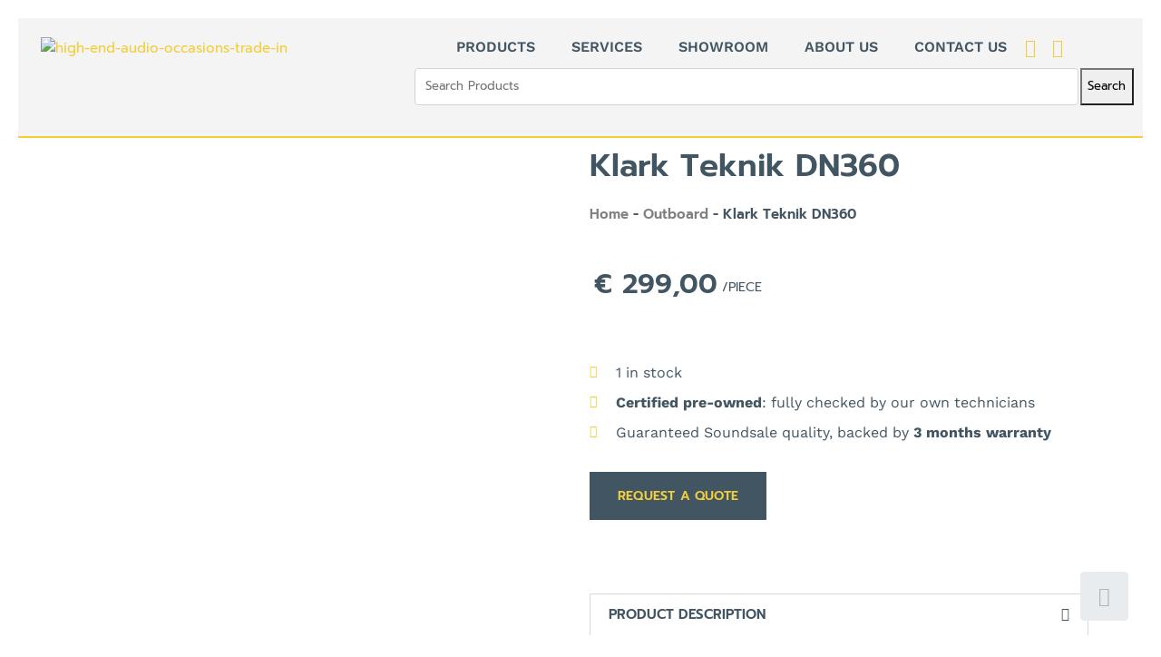

--- FILE ---
content_type: text/html; charset=UTF-8
request_url: https://soundsale.nl/product/klark-teknik-dn360-2/
body_size: 84314
content:
<!DOCTYPE html><html lang="en-US" prefix="og: https://ogp.me/ns#"><head >	<meta charset="UTF-8" />
	<meta name="viewport" content="width=device-width, initial-scale=1" />
	
<!-- Search Engine Optimization by Rank Math PRO - https://rankmath.com/ -->
<title>Klark Teknik DN360 - Soundsale</title>
<link data-rocket-prefetch href="https://fonts.googleapis.com" rel="dns-prefetch">
<link data-rocket-prefetch href="https://connect.facebook.net" rel="dns-prefetch">
<link data-rocket-prefetch href="https://www.google-analytics.com" rel="dns-prefetch">
<link data-rocket-prefetch href="https://www.googletagmanager.com" rel="dns-prefetch">
<link data-rocket-preload as="style" href="https://fonts.googleapis.com/css?family=Prompt%3A100%2C200%2C300%2C400%2C500%2C600%2C700%2C800%2C900%2C100italic%2C200italic%2C300italic%2C400italic%2C500italic%2C600italic%2C700italic%2C800italic%2C900italic%7CWork%20Sans%3A100%2C200%2C300%2C400%2C500%2C600%2C700%2C800%2C900%2C100italic%2C200italic%2C300italic%2C400italic%2C500italic%2C600italic%2C700italic%2C800italic%2C900italic&#038;display=swap" rel="preload">
<link href="https://fonts.googleapis.com/css?family=Prompt%3A100%2C200%2C300%2C400%2C500%2C600%2C700%2C800%2C900%2C100italic%2C200italic%2C300italic%2C400italic%2C500italic%2C600italic%2C700italic%2C800italic%2C900italic%7CWork%20Sans%3A100%2C200%2C300%2C400%2C500%2C600%2C700%2C800%2C900%2C100italic%2C200italic%2C300italic%2C400italic%2C500italic%2C600italic%2C700italic%2C800italic%2C900italic&#038;display=swap" media="print" onload="this.media=&#039;all&#039;" rel="stylesheet">
<style id="wpr-usedcss">img:is([sizes=auto i],[sizes^="auto," i]){contain-intrinsic-size:3000px 1500px}img.emoji{display:inline!important;border:none!important;box-shadow:none!important;height:1em!important;width:1em!important;margin:0 .07em!important;vertical-align:-.1em!important;background:0 0!important;padding:0!important}:where(.wp-block-button__link){border-radius:9999px;box-shadow:none;padding:calc(.667em + 2px) calc(1.333em + 2px);text-decoration:none}:root :where(.wp-block-button .wp-block-button__link.is-style-outline),:root :where(.wp-block-button.is-style-outline>.wp-block-button__link){border:2px solid;padding:.667em 1.333em}:root :where(.wp-block-button .wp-block-button__link.is-style-outline:not(.has-text-color)),:root :where(.wp-block-button.is-style-outline>.wp-block-button__link:not(.has-text-color)){color:currentColor}:root :where(.wp-block-button .wp-block-button__link.is-style-outline:not(.has-background)),:root :where(.wp-block-button.is-style-outline>.wp-block-button__link:not(.has-background)){background-color:initial;background-image:none}:where(.wp-block-calendar table:not(.has-background) th){background:#ddd}:where(.wp-block-columns){margin-bottom:1.75em}:where(.wp-block-columns.has-background){padding:1.25em 2.375em}:where(.wp-block-post-comments input[type=submit]){border:none}:where(.wp-block-cover-image:not(.has-text-color)),:where(.wp-block-cover:not(.has-text-color)){color:#fff}:where(.wp-block-cover-image.is-light:not(.has-text-color)),:where(.wp-block-cover.is-light:not(.has-text-color)){color:#000}:root :where(.wp-block-cover h1:not(.has-text-color)),:root :where(.wp-block-cover h2:not(.has-text-color)),:root :where(.wp-block-cover h3:not(.has-text-color)),:root :where(.wp-block-cover h4:not(.has-text-color)),:root :where(.wp-block-cover h5:not(.has-text-color)),:root :where(.wp-block-cover h6:not(.has-text-color)),:root :where(.wp-block-cover p:not(.has-text-color)){color:inherit}:where(.wp-block-file){margin-bottom:1.5em}:where(.wp-block-file__button){border-radius:2em;display:inline-block;padding:.5em 1em}:where(.wp-block-file__button):is(a):active,:where(.wp-block-file__button):is(a):focus,:where(.wp-block-file__button):is(a):hover,:where(.wp-block-file__button):is(a):visited{box-shadow:none;color:#fff;opacity:.85;text-decoration:none}:where(.wp-block-group.wp-block-group-is-layout-constrained){position:relative}:root :where(.wp-block-image.is-style-rounded img,.wp-block-image .is-style-rounded img){border-radius:9999px}:where(.wp-block-latest-comments:not([style*=line-height] .wp-block-latest-comments__comment)){line-height:1.1}:where(.wp-block-latest-comments:not([style*=line-height] .wp-block-latest-comments__comment-excerpt p)){line-height:1.8}:root :where(.wp-block-latest-posts.is-grid){padding:0}:root :where(.wp-block-latest-posts.wp-block-latest-posts__list){padding-left:0}ol,ul{box-sizing:border-box}:root :where(.wp-block-list.has-background){padding:1.25em 2.375em}:where(.wp-block-navigation.has-background .wp-block-navigation-item a:not(.wp-element-button)),:where(.wp-block-navigation.has-background .wp-block-navigation-submenu a:not(.wp-element-button)){padding:.5em 1em}:where(.wp-block-navigation .wp-block-navigation__submenu-container .wp-block-navigation-item a:not(.wp-element-button)),:where(.wp-block-navigation .wp-block-navigation__submenu-container .wp-block-navigation-submenu a:not(.wp-element-button)),:where(.wp-block-navigation .wp-block-navigation__submenu-container .wp-block-navigation-submenu button.wp-block-navigation-item__content),:where(.wp-block-navigation .wp-block-navigation__submenu-container .wp-block-pages-list__item button.wp-block-navigation-item__content){padding:.5em 1em}:root :where(p.has-background){padding:1.25em 2.375em}:where(p.has-text-color:not(.has-link-color)) a{color:inherit}:where(.wp-block-post-comments-form) input:not([type=submit]),:where(.wp-block-post-comments-form) textarea{border:1px solid #949494;font-family:inherit;font-size:1em}:where(.wp-block-post-comments-form) input:where(:not([type=submit]):not([type=checkbox])),:where(.wp-block-post-comments-form) textarea{padding:calc(.667em + 2px)}:where(.wp-block-post-excerpt){box-sizing:border-box;margin-bottom:var(--wp--style--block-gap);margin-top:var(--wp--style--block-gap)}:where(.wp-block-preformatted.has-background){padding:1.25em 2.375em}:where(.wp-block-search__button){border:1px solid #ccc;padding:6px 10px}:where(.wp-block-search__input){font-family:inherit;font-size:inherit;font-style:inherit;font-weight:inherit;letter-spacing:inherit;line-height:inherit;text-transform:inherit}:where(.wp-block-search__button-inside .wp-block-search__inside-wrapper){border:1px solid #949494;box-sizing:border-box;padding:4px}:where(.wp-block-search__button-inside .wp-block-search__inside-wrapper) .wp-block-search__input{border:none;border-radius:0;padding:0 4px}:where(.wp-block-search__button-inside .wp-block-search__inside-wrapper) .wp-block-search__input:focus{outline:0}:where(.wp-block-search__button-inside .wp-block-search__inside-wrapper) :where(.wp-block-search__button){padding:4px 8px}:root :where(.wp-block-separator.is-style-dots){height:auto;line-height:1;text-align:center}:root :where(.wp-block-separator.is-style-dots):before{color:currentColor;content:"···";font-family:serif;font-size:1.5em;letter-spacing:2em;padding-left:2em}:root :where(.wp-block-site-logo.is-style-rounded){border-radius:9999px}:where(.wp-block-social-links:not(.is-style-logos-only)) .wp-social-link{background-color:#f0f0f0;color:#444}:where(.wp-block-social-links:not(.is-style-logos-only)) .wp-social-link-amazon{background-color:#f90;color:#fff}:where(.wp-block-social-links:not(.is-style-logos-only)) .wp-social-link-bandcamp{background-color:#1ea0c3;color:#fff}:where(.wp-block-social-links:not(.is-style-logos-only)) .wp-social-link-behance{background-color:#0757fe;color:#fff}:where(.wp-block-social-links:not(.is-style-logos-only)) .wp-social-link-bluesky{background-color:#0a7aff;color:#fff}:where(.wp-block-social-links:not(.is-style-logos-only)) .wp-social-link-codepen{background-color:#1e1f26;color:#fff}:where(.wp-block-social-links:not(.is-style-logos-only)) .wp-social-link-deviantart{background-color:#02e49b;color:#fff}:where(.wp-block-social-links:not(.is-style-logos-only)) .wp-social-link-discord{background-color:#5865f2;color:#fff}:where(.wp-block-social-links:not(.is-style-logos-only)) .wp-social-link-dribbble{background-color:#e94c89;color:#fff}:where(.wp-block-social-links:not(.is-style-logos-only)) .wp-social-link-dropbox{background-color:#4280ff;color:#fff}:where(.wp-block-social-links:not(.is-style-logos-only)) .wp-social-link-etsy{background-color:#f45800;color:#fff}:where(.wp-block-social-links:not(.is-style-logos-only)) .wp-social-link-facebook{background-color:#0866ff;color:#fff}:where(.wp-block-social-links:not(.is-style-logos-only)) .wp-social-link-fivehundredpx{background-color:#000;color:#fff}:where(.wp-block-social-links:not(.is-style-logos-only)) .wp-social-link-flickr{background-color:#0461dd;color:#fff}:where(.wp-block-social-links:not(.is-style-logos-only)) .wp-social-link-foursquare{background-color:#e65678;color:#fff}:where(.wp-block-social-links:not(.is-style-logos-only)) .wp-social-link-github{background-color:#24292d;color:#fff}:where(.wp-block-social-links:not(.is-style-logos-only)) .wp-social-link-goodreads{background-color:#eceadd;color:#382110}:where(.wp-block-social-links:not(.is-style-logos-only)) .wp-social-link-google{background-color:#ea4434;color:#fff}:where(.wp-block-social-links:not(.is-style-logos-only)) .wp-social-link-gravatar{background-color:#1d4fc4;color:#fff}:where(.wp-block-social-links:not(.is-style-logos-only)) .wp-social-link-instagram{background-color:#f00075;color:#fff}:where(.wp-block-social-links:not(.is-style-logos-only)) .wp-social-link-lastfm{background-color:#e21b24;color:#fff}:where(.wp-block-social-links:not(.is-style-logos-only)) .wp-social-link-linkedin{background-color:#0d66c2;color:#fff}:where(.wp-block-social-links:not(.is-style-logos-only)) .wp-social-link-mastodon{background-color:#3288d4;color:#fff}:where(.wp-block-social-links:not(.is-style-logos-only)) .wp-social-link-medium{background-color:#000;color:#fff}:where(.wp-block-social-links:not(.is-style-logos-only)) .wp-social-link-meetup{background-color:#f6405f;color:#fff}:where(.wp-block-social-links:not(.is-style-logos-only)) .wp-social-link-patreon{background-color:#000;color:#fff}:where(.wp-block-social-links:not(.is-style-logos-only)) .wp-social-link-pinterest{background-color:#e60122;color:#fff}:where(.wp-block-social-links:not(.is-style-logos-only)) .wp-social-link-pocket{background-color:#ef4155;color:#fff}:where(.wp-block-social-links:not(.is-style-logos-only)) .wp-social-link-reddit{background-color:#ff4500;color:#fff}:where(.wp-block-social-links:not(.is-style-logos-only)) .wp-social-link-skype{background-color:#0478d7;color:#fff}:where(.wp-block-social-links:not(.is-style-logos-only)) .wp-social-link-snapchat{background-color:#fefc00;color:#fff;stroke:#000}:where(.wp-block-social-links:not(.is-style-logos-only)) .wp-social-link-soundcloud{background-color:#ff5600;color:#fff}:where(.wp-block-social-links:not(.is-style-logos-only)) .wp-social-link-spotify{background-color:#1bd760;color:#fff}:where(.wp-block-social-links:not(.is-style-logos-only)) .wp-social-link-telegram{background-color:#2aabee;color:#fff}:where(.wp-block-social-links:not(.is-style-logos-only)) .wp-social-link-threads{background-color:#000;color:#fff}:where(.wp-block-social-links:not(.is-style-logos-only)) .wp-social-link-tiktok{background-color:#000;color:#fff}:where(.wp-block-social-links:not(.is-style-logos-only)) .wp-social-link-tumblr{background-color:#011835;color:#fff}:where(.wp-block-social-links:not(.is-style-logos-only)) .wp-social-link-twitch{background-color:#6440a4;color:#fff}:where(.wp-block-social-links:not(.is-style-logos-only)) .wp-social-link-twitter{background-color:#1da1f2;color:#fff}:where(.wp-block-social-links:not(.is-style-logos-only)) .wp-social-link-vimeo{background-color:#1eb7ea;color:#fff}:where(.wp-block-social-links:not(.is-style-logos-only)) .wp-social-link-vk{background-color:#4680c2;color:#fff}:where(.wp-block-social-links:not(.is-style-logos-only)) .wp-social-link-wordpress{background-color:#3499cd;color:#fff}:where(.wp-block-social-links:not(.is-style-logos-only)) .wp-social-link-whatsapp{background-color:#25d366;color:#fff}:where(.wp-block-social-links:not(.is-style-logos-only)) .wp-social-link-x{background-color:#000;color:#fff}:where(.wp-block-social-links:not(.is-style-logos-only)) .wp-social-link-yelp{background-color:#d32422;color:#fff}:where(.wp-block-social-links:not(.is-style-logos-only)) .wp-social-link-youtube{background-color:red;color:#fff}:where(.wp-block-social-links.is-style-logos-only) .wp-social-link{background:0 0}:where(.wp-block-social-links.is-style-logos-only) .wp-social-link svg{height:1.25em;width:1.25em}:where(.wp-block-social-links.is-style-logos-only) .wp-social-link-amazon{color:#f90}:where(.wp-block-social-links.is-style-logos-only) .wp-social-link-bandcamp{color:#1ea0c3}:where(.wp-block-social-links.is-style-logos-only) .wp-social-link-behance{color:#0757fe}:where(.wp-block-social-links.is-style-logos-only) .wp-social-link-bluesky{color:#0a7aff}:where(.wp-block-social-links.is-style-logos-only) .wp-social-link-codepen{color:#1e1f26}:where(.wp-block-social-links.is-style-logos-only) .wp-social-link-deviantart{color:#02e49b}:where(.wp-block-social-links.is-style-logos-only) .wp-social-link-discord{color:#5865f2}:where(.wp-block-social-links.is-style-logos-only) .wp-social-link-dribbble{color:#e94c89}:where(.wp-block-social-links.is-style-logos-only) .wp-social-link-dropbox{color:#4280ff}:where(.wp-block-social-links.is-style-logos-only) .wp-social-link-etsy{color:#f45800}:where(.wp-block-social-links.is-style-logos-only) .wp-social-link-facebook{color:#0866ff}:where(.wp-block-social-links.is-style-logos-only) .wp-social-link-fivehundredpx{color:#000}:where(.wp-block-social-links.is-style-logos-only) .wp-social-link-flickr{color:#0461dd}:where(.wp-block-social-links.is-style-logos-only) .wp-social-link-foursquare{color:#e65678}:where(.wp-block-social-links.is-style-logos-only) .wp-social-link-github{color:#24292d}:where(.wp-block-social-links.is-style-logos-only) .wp-social-link-goodreads{color:#382110}:where(.wp-block-social-links.is-style-logos-only) .wp-social-link-google{color:#ea4434}:where(.wp-block-social-links.is-style-logos-only) .wp-social-link-gravatar{color:#1d4fc4}:where(.wp-block-social-links.is-style-logos-only) .wp-social-link-instagram{color:#f00075}:where(.wp-block-social-links.is-style-logos-only) .wp-social-link-lastfm{color:#e21b24}:where(.wp-block-social-links.is-style-logos-only) .wp-social-link-linkedin{color:#0d66c2}:where(.wp-block-social-links.is-style-logos-only) .wp-social-link-mastodon{color:#3288d4}:where(.wp-block-social-links.is-style-logos-only) .wp-social-link-medium{color:#000}:where(.wp-block-social-links.is-style-logos-only) .wp-social-link-meetup{color:#f6405f}:where(.wp-block-social-links.is-style-logos-only) .wp-social-link-patreon{color:#000}:where(.wp-block-social-links.is-style-logos-only) .wp-social-link-pinterest{color:#e60122}:where(.wp-block-social-links.is-style-logos-only) .wp-social-link-pocket{color:#ef4155}:where(.wp-block-social-links.is-style-logos-only) .wp-social-link-reddit{color:#ff4500}:where(.wp-block-social-links.is-style-logos-only) .wp-social-link-skype{color:#0478d7}:where(.wp-block-social-links.is-style-logos-only) .wp-social-link-snapchat{color:#fff;stroke:#000}:where(.wp-block-social-links.is-style-logos-only) .wp-social-link-soundcloud{color:#ff5600}:where(.wp-block-social-links.is-style-logos-only) .wp-social-link-spotify{color:#1bd760}:where(.wp-block-social-links.is-style-logos-only) .wp-social-link-telegram{color:#2aabee}:where(.wp-block-social-links.is-style-logos-only) .wp-social-link-threads{color:#000}:where(.wp-block-social-links.is-style-logos-only) .wp-social-link-tiktok{color:#000}:where(.wp-block-social-links.is-style-logos-only) .wp-social-link-tumblr{color:#011835}:where(.wp-block-social-links.is-style-logos-only) .wp-social-link-twitch{color:#6440a4}:where(.wp-block-social-links.is-style-logos-only) .wp-social-link-twitter{color:#1da1f2}:where(.wp-block-social-links.is-style-logos-only) .wp-social-link-vimeo{color:#1eb7ea}:where(.wp-block-social-links.is-style-logos-only) .wp-social-link-vk{color:#4680c2}:where(.wp-block-social-links.is-style-logos-only) .wp-social-link-whatsapp{color:#25d366}:where(.wp-block-social-links.is-style-logos-only) .wp-social-link-wordpress{color:#3499cd}:where(.wp-block-social-links.is-style-logos-only) .wp-social-link-x{color:#000}:where(.wp-block-social-links.is-style-logos-only) .wp-social-link-yelp{color:#d32422}:where(.wp-block-social-links.is-style-logos-only) .wp-social-link-youtube{color:red}:root :where(.wp-block-social-links .wp-social-link a){padding:.25em}:root :where(.wp-block-social-links.is-style-logos-only .wp-social-link a){padding:0}:root :where(.wp-block-social-links.is-style-pill-shape .wp-social-link a){padding-left:.6666666667em;padding-right:.6666666667em}:root :where(.wp-block-tag-cloud.is-style-outline){display:flex;flex-wrap:wrap;gap:1ch}:root :where(.wp-block-tag-cloud.is-style-outline a){border:1px solid;font-size:unset!important;margin-right:0;padding:1ch 2ch;text-decoration:none!important}:root :where(.wp-block-table-of-contents){box-sizing:border-box}:where(.wp-block-term-description){box-sizing:border-box;margin-bottom:var(--wp--style--block-gap);margin-top:var(--wp--style--block-gap)}:where(pre.wp-block-verse){font-family:inherit}:root{--wp--preset--font-size--normal:16px;--wp--preset--font-size--huge:42px}.screen-reader-text{border:0;clip-path:inset(50%);height:1px;margin:-1px;overflow:hidden;padding:0;position:absolute;width:1px;word-wrap:normal!important}.screen-reader-text:focus{background-color:#ddd;clip-path:none;color:#444;display:block;font-size:1em;height:auto;left:5px;line-height:normal;padding:15px 23px 14px;text-decoration:none;top:5px;width:auto;z-index:100000}html :where(.has-border-color){border-style:solid}html :where([style*=border-top-color]){border-top-style:solid}html :where([style*=border-right-color]){border-right-style:solid}html :where([style*=border-bottom-color]){border-bottom-style:solid}html :where([style*=border-left-color]){border-left-style:solid}html :where([style*=border-width]){border-style:solid}html :where([style*=border-top-width]){border-top-style:solid}html :where([style*=border-right-width]){border-right-style:solid}html :where([style*=border-bottom-width]){border-bottom-style:solid}html :where([style*=border-left-width]){border-left-style:solid}html :where(img[class*=wp-image-]){height:auto;max-width:100%}:where(figure){margin:0 0 1em}html :where(.is-position-sticky){--wp-admin--admin-bar--position-offset:var(--wp-admin--admin-bar--height,0px)}@media screen and (max-width:600px){html :where(.is-position-sticky){--wp-admin--admin-bar--position-offset:0px}}:root :where(.wp-block-image figcaption){color:#555;font-size:13px;text-align:center}:where(.wp-block-group.has-background){padding:1.25em 2.375em}:root :where(.wp-block-template-part.has-background){margin-bottom:0;margin-top:0;padding:1.25em 2.375em}.selectize-input.disabled,.selectize-input.disabled *{cursor:default!important}.selectize-control.multi .selectize-input.disabled>div,.selectize-control.multi .selectize-input.disabled>div.active{color:#7d7d7d;background:#fff;border:0 solid #fff}.selectize-control .selectize-input.disabled{opacity:.5;background-color:#fafafa}.selectize-control.plugin-remove_button .disabled .item .remove:hover{background:0}.selectize-control.plugin-remove_button .disabled .item .remove{border-left-color:#fff}div.product-search{box-sizing:border-box;display:block;float:none;list-style:none;margin:0;padding:0;position:relative}div.product-search-form{display:block;float:none;position:relative;width:100%}div.product-search-form input{width:100%}div.product-search div.product-search-form form.product-search-form{padding:0;margin:0;border:0}div.product-search-results{box-sizing:border-box;display:block;left:0;margin:0;padding:0;position:relative;top:0;border:0}div.product-search-results-content{display:block;float:none;height:auto;overflow-x:hidden;overflow-y:auto;position:static;z-index:auto;width:100%;padding:0;margin:0;background:#fff;border:1px solid #ccc}div.product-search-results-content:empty{border:0}div.product-search-form span.product-search-field-clear{cursor:pointer;position:absolute;right:0;height:1px;overflow:visible;margin:auto 0;top:-1em;bottom:.5em;padding:0 .5em}div.product-search-form span.product-search-field-clear:after{content:"\d7"}.product-search input[type=text].product-search-field{margin:0}.product-search input[type=text].product-search-field{display:inline-block}div.product-search-form form.product-search-form.show-submit-button{display:flex}div.product-search-form form.product-search-form.show-submit-button input[type=text].product-search-field{display:inline-block;overflow:hidden;flex:auto}div.product-search-form form.product-search-form.show-submit-button span.product-search-field-clear{display:inline-block;flex:auto;position:relative;overflow:visible;margin:auto 0;right:1em;height:auto;width:0;top:auto;bottom:auto;padding:0}div.product-search-form form.product-search-form.show-submit-button button{display:inline-block;flex:initial;margin:0 0 0 2px;padding:.3em .5em}.product-search .product-search-results-content{display:none}.product-search-form input.blinker{background-image:url(https://soundsale.nl/wp-content/plugins/woocommerce-product-search/images/blinker.gif);background-position:right center;background-repeat:no-repeat}.product-search-results .entry,.product-search-results .no-results{padding:1px}.product-search-results .entry a,.product-search-results .search-results .entry a{text-decoration:none;font-weight:inherit}.product-search-results .entry span.title{font:inherit;display:block}.product-search-results .entry span.description,.product-search-results .entry span.price,.product-search-results .entry span.title{vertical-align:middle}.product-search-results .entry span.description{display:block;font-size:85%}.product-search-results .entry span.price{display:block;font-size:95%}.product-search-results .entry span.price .amount{display:inline-block;font-size:inherit}.product-search-results .entry a:hover{text-decoration:none!important}.product-search-results .entry a span.title:hover{text-decoration:underline}.product-search-results .entry.active,.product-search-results .entry:hover{background-color:#f0f0f0}.product-search-results .entry.s_product_cat.first{border-top:1px solid #ccc}.product-search-results table.search-results{table-layout:auto}.product-search-results table.search-results{border:0;border-collapse:collapse;border-spacing:0;font-family:inherit;font-size:100%;font-style:inherit;font-weight:inherit;margin:0;padding:0;vertical-align:baseline;width:100%}.product-search-results table.search-results td:last-child{width:100%}.product-search-results table.search-results tr:nth-child(n) td{background-color:inherit}.product-search-results table.search-results tr,.product-search-results table.search-results tr td{border:0;margin:0;padding:0}.product-search-results table.search-results tr td{padding:4px;vertical-align:top;text-align:left}.wps_add_to_cart{font-size:inherit}.wps_add_to_cart a.button.add_to_cart_button,.wps_add_to_cart a.button.add_to_cart_button::after,.wps_add_to_cart a.button.add_to_cart_button::before,.wps_add_to_cart a.button.add_to_cart_button:hover,.wps_add_to_cart a.button.ajax_add_to_cart,.wps_add_to_cart a.button.ajax_add_to_cart::after,.wps_add_to_cart a.button.ajax_add_to_cart::before,.wps_add_to_cart a.button.ajax_add_to_cart:hover{font-size:90%}form.product-search-form input.product-search-field{box-sizing:border-box}div.product-search-results div.product-search-results-content{box-sizing:border-box}div.product-search-results div.wps_add_to_cart a.add_to_cart_button,div.product-search-results div.wps_add_to_cart>a.button{box-sizing:border-box;display:inline-block}.jet-listing .slick-slider,.jet-listing-dynamic-field__content .slick-slider{position:relative;display:block!important;-webkit-box-sizing:border-box;box-sizing:border-box;-webkit-user-select:none;-moz-user-select:none;-ms-user-select:none;user-select:none;-webkit-touch-callout:none;-khtml-user-select:none;-ms-touch-action:pan-y;touch-action:pan-y;-webkit-tap-highlight-color:transparent}.jet-listing .slick-list,.jet-listing-dynamic-field__content .slick-list{position:relative;display:block;overflow:hidden;margin:0;padding:0}.jet-listing .slick-list:focus,.jet-listing-dynamic-field__content .slick-list:focus{outline:0}.jet-listing .slick-list.dragging,.jet-listing-dynamic-field__content .slick-list.dragging{cursor:pointer;cursor:hand}.jet-listing .slick-slider .slick-list,.jet-listing .slick-slider .slick-track,.jet-listing-dynamic-field__content .slick-slider .slick-list,.jet-listing-dynamic-field__content .slick-slider .slick-track{-webkit-transform:translate3d(0,0,0);transform:translate3d(0,0,0)}.jet-listing .slick-track,.jet-listing-dynamic-field__content .slick-track{position:relative;top:0;left:0;display:block;margin-left:auto;margin-right:auto}.jet-listing .slick-track:after,.jet-listing .slick-track:before,.jet-listing-dynamic-field__content .slick-track:after,.jet-listing-dynamic-field__content .slick-track:before{display:table;content:""}.jet-listing .slick-track:after,.jet-listing-dynamic-field__content .slick-track:after{clear:both}.jet-listing .slick-loading .slick-track,.jet-listing-dynamic-field__content .slick-loading .slick-track{visibility:hidden}.jet-listing .slick-slide,.jet-listing-dynamic-field__content .slick-slide{display:none;float:left;height:100%;min-height:1px}.jet-listing [dir=rtl] .slick-slide,.jet-listing-dynamic-field__content [dir=rtl] .slick-slide{float:right}.jet-listing .slick-slide img,.jet-listing-dynamic-field__content .slick-slide img{display:block}.jet-listing .slick-slide.slick-loading img,.jet-listing-dynamic-field__content .slick-slide.slick-loading img{display:none}.jet-listing .slick-slide.dragging img,.jet-listing-dynamic-field__content .slick-slide.dragging img{pointer-events:none}.jet-listing .slick-initialized .slick-slide,.jet-listing-dynamic-field__content .slick-initialized .slick-slide{display:block}.jet-listing .slick-loading .slick-slide,.jet-listing-dynamic-field__content .slick-loading .slick-slide{visibility:hidden}.jet-listing .slick-vertical .slick-slide,.jet-listing-dynamic-field__content .slick-vertical .slick-slide{display:block;height:auto;border:1px solid transparent}.jet-listing .slick-arrow.slick-hidden{display:none}.brxe-jet-engine-listing-dynamic-field .jet-engine-gallery-slider .slick-list{margin-right:calc(var(--column-gap)/ -2);margin-left:calc(var(--column-gap)/ -2)}.brxe-jet-engine-listing-dynamic-field .jet-engine-gallery-slider .slick-slide{padding-right:calc(var(--column-gap)/ 2);padding-left:calc(var(--column-gap)/ 2)}.jet-listing-grid__items.inline-desk-css:not(.jet-listing-grid__scroll-slider-wrap-desktop).slick-slider .slick-slide{width:var(--jet-column-min-width)}@media (max-width:1024px){.jet-listing-grid__items.slick-slider .slick-slide{width:var(--jet-column-tablet-min-width)}}@media (max-width:767px){.jet-listing-grid__items.inline-mobile-css:not(.jet-listing-grid__scroll-slider-wrap-mobile).slick-slider .slick-slide{width:var(--jet-column-mobile-min-width)}}.jet-listing-grid__item{padding:10px;-webkit-box-sizing:border-box;box-sizing:border-box}.jet-listing-grid__slider[dir=rtl] .slick-slide{float:right}.jet-listing-grid__items.jet-equal-columns__wrapper .slick-track{display:-webkit-box;display:-ms-flexbox;display:flex;-webkit-box-align:stretch;-ms-flex-align:stretch;align-items:stretch}.jet-listing-grid__items.jet-equal-columns__wrapper .slick-slide{float:none;height:auto;display:-webkit-box;display:-ms-flexbox;display:flex;-webkit-box-orient:vertical;-webkit-box-direction:normal;-ms-flex-direction:column;flex-direction:column}.jet-listing-grid__items.jet-equal-columns__wrapper .slick-slide img{-o-object-fit:cover;object-fit:cover;-webkit-box-flex:1;-ms-flex-positive:1;flex-grow:1}.jet-listing-grid__items.jet-equal-columns__wrapper .slick-slide .jet-equal-columns,.jet-listing-grid__items.jet-equal-columns__wrapper .slick-slide>*{height:100%}.brxe-jet-engine-listing-grid .jet-listing-grid__items.slick-slider .slick-list{margin-right:calc(var(--column-gap)/ -2);margin-left:calc(var(--column-gap)/ -2)}.brxe-jet-engine-listing-grid .jet-listing-grid__item.slick-slide{padding:calc(var(--row-gap)/ 2) calc(var(--column-gap)/ 2)}a:has(>.jet-engine-lightbox-icon):before{display:none}:root{--wp--preset--aspect-ratio--square:1;--wp--preset--aspect-ratio--4-3:4/3;--wp--preset--aspect-ratio--3-4:3/4;--wp--preset--aspect-ratio--3-2:3/2;--wp--preset--aspect-ratio--2-3:2/3;--wp--preset--aspect-ratio--16-9:16/9;--wp--preset--aspect-ratio--9-16:9/16;--wp--preset--color--black:#000000;--wp--preset--color--cyan-bluish-gray:#abb8c3;--wp--preset--color--white:#ffffff;--wp--preset--color--pale-pink:#f78da7;--wp--preset--color--vivid-red:#cf2e2e;--wp--preset--color--luminous-vivid-orange:#ff6900;--wp--preset--color--luminous-vivid-amber:#fcb900;--wp--preset--color--light-green-cyan:#7bdcb5;--wp--preset--color--vivid-green-cyan:#00d084;--wp--preset--color--pale-cyan-blue:#8ed1fc;--wp--preset--color--vivid-cyan-blue:#0693e3;--wp--preset--color--vivid-purple:#9b51e0;--wp--preset--gradient--vivid-cyan-blue-to-vivid-purple:linear-gradient(135deg,rgba(6, 147, 227, 1) 0%,rgb(155, 81, 224) 100%);--wp--preset--gradient--light-green-cyan-to-vivid-green-cyan:linear-gradient(135deg,rgb(122, 220, 180) 0%,rgb(0, 208, 130) 100%);--wp--preset--gradient--luminous-vivid-amber-to-luminous-vivid-orange:linear-gradient(135deg,rgba(252, 185, 0, 1) 0%,rgba(255, 105, 0, 1) 100%);--wp--preset--gradient--luminous-vivid-orange-to-vivid-red:linear-gradient(135deg,rgba(255, 105, 0, 1) 0%,rgb(207, 46, 46) 100%);--wp--preset--gradient--very-light-gray-to-cyan-bluish-gray:linear-gradient(135deg,rgb(238, 238, 238) 0%,rgb(169, 184, 195) 100%);--wp--preset--gradient--cool-to-warm-spectrum:linear-gradient(135deg,rgb(74, 234, 220) 0%,rgb(151, 120, 209) 20%,rgb(207, 42, 186) 40%,rgb(238, 44, 130) 60%,rgb(251, 105, 98) 80%,rgb(254, 248, 76) 100%);--wp--preset--gradient--blush-light-purple:linear-gradient(135deg,rgb(255, 206, 236) 0%,rgb(152, 150, 240) 100%);--wp--preset--gradient--blush-bordeaux:linear-gradient(135deg,rgb(254, 205, 165) 0%,rgb(254, 45, 45) 50%,rgb(107, 0, 62) 100%);--wp--preset--gradient--luminous-dusk:linear-gradient(135deg,rgb(255, 203, 112) 0%,rgb(199, 81, 192) 50%,rgb(65, 88, 208) 100%);--wp--preset--gradient--pale-ocean:linear-gradient(135deg,rgb(255, 245, 203) 0%,rgb(182, 227, 212) 50%,rgb(51, 167, 181) 100%);--wp--preset--gradient--electric-grass:linear-gradient(135deg,rgb(202, 248, 128) 0%,rgb(113, 206, 126) 100%);--wp--preset--gradient--midnight:linear-gradient(135deg,rgb(2, 3, 129) 0%,rgb(40, 116, 252) 100%);--wp--preset--font-size--small:13px;--wp--preset--font-size--medium:20px;--wp--preset--font-size--large:36px;--wp--preset--font-size--x-large:42px;--wp--preset--spacing--20:0.44rem;--wp--preset--spacing--30:0.67rem;--wp--preset--spacing--40:1rem;--wp--preset--spacing--50:1.5rem;--wp--preset--spacing--60:2.25rem;--wp--preset--spacing--70:3.38rem;--wp--preset--spacing--80:5.06rem;--wp--preset--shadow--natural:6px 6px 9px rgba(0, 0, 0, .2);--wp--preset--shadow--deep:12px 12px 50px rgba(0, 0, 0, .4);--wp--preset--shadow--sharp:6px 6px 0px rgba(0, 0, 0, .2);--wp--preset--shadow--outlined:6px 6px 0px -3px rgba(255, 255, 255, 1),6px 6px rgba(0, 0, 0, 1);--wp--preset--shadow--crisp:6px 6px 0px rgba(0, 0, 0, 1)}:where(.is-layout-flex){gap:.5em}:where(.is-layout-grid){gap:.5em}:where(.wp-block-post-template.is-layout-flex){gap:1.25em}:where(.wp-block-post-template.is-layout-grid){gap:1.25em}:where(.wp-block-columns.is-layout-flex){gap:2em}:where(.wp-block-columns.is-layout-grid){gap:2em}:root :where(.wp-block-pullquote){font-size:1.5em;line-height:1.6}#cookie-notice,#cookie-notice .cn-button:not(.cn-button-custom){font-family:-apple-system,BlinkMacSystemFont,Arial,Roboto,"Helvetica Neue",sans-serif;font-weight:400;font-size:13px;text-align:center}#cookie-notice{position:fixed;min-width:100%;height:auto;z-index:100000;letter-spacing:0;line-height:20px;left:0}#cookie-notice,#cookie-notice *{-webkit-box-sizing:border-box;-moz-box-sizing:border-box;box-sizing:border-box}#cookie-notice.cn-animated{-webkit-animation-duration:.5s!important;animation-duration:.5s!important;-webkit-animation-fill-mode:both;animation-fill-mode:both}#cookie-notice .cookie-notice-container{display:block}#cookie-notice.cookie-notice-hidden .cookie-notice-container{display:none}.cn-position-top{top:0}.cookie-notice-container{padding:15px 30px;text-align:center;width:100%;z-index:2}.cn-close-icon{position:absolute;right:15px;top:50%;margin-top:-10px;width:15px;height:15px;opacity:.5;padding:10px;outline:0;cursor:pointer}.cn-close-icon:hover{opacity:1}.cn-close-icon:after,.cn-close-icon:before{position:absolute;content:' ';height:15px;width:2px;top:3px;background-color:grey}.cn-close-icon:before{transform:rotate(45deg)}.cn-close-icon:after{transform:rotate(-45deg)}#cookie-notice .cn-revoke-cookie{margin:0}#cookie-notice .cn-button{margin:0 0 0 10px;display:inline-block}#cookie-notice .cn-button:not(.cn-button-custom){letter-spacing:.25px;margin:0 0 0 10px;text-transform:none;display:inline-block;cursor:pointer;touch-action:manipulation;white-space:nowrap;outline:0;box-shadow:none;text-shadow:none;border:none;-webkit-border-radius:3px;-moz-border-radius:3px;border-radius:3px;text-decoration:none;padding:8.5px 10px;line-height:1;color:inherit}.cn-text-container{margin:0 0 6px}.cn-buttons-container,.cn-text-container{display:inline-block}#cookie-notice.cookie-notice-visible.cn-effect-fade,#cookie-notice.cookie-revoke-visible.cn-effect-fade{-webkit-animation-name:fadeIn;animation-name:fadeIn}#cookie-notice.cn-effect-fade{-webkit-animation-name:fadeOut;animation-name:fadeOut}@-webkit-keyframes fadeIn{from{opacity:0}to{opacity:1}}@keyframes fadeIn{from{opacity:0}to{opacity:1}}@-webkit-keyframes fadeOut{from{opacity:1}to{opacity:0}}@keyframes fadeOut{from{opacity:1}to{opacity:0}}@media all and (max-width:900px){.cookie-notice-container #cn-notice-buttons,.cookie-notice-container #cn-notice-text{display:block}#cookie-notice .cn-button{margin:0 5px 5px}}@media all and (max-width:480px){.cookie-notice-container{padding:15px 25px}}.wpa-test-msg{background:#d1ecf1!important;border:1px solid #bee5eb!important;border-radius:5px!important;color:#0c5460!important;font-size:14px!important;padding:.75rem 1.25rem!important;font-family:Arial!important;margin-top:5px!important}span.wpa-button{display:inline-block!important;padding-top:5px!important;color:#fff!important;background-color:#6c757d!important;border-color:#6c757d!important;padding:5px 10px!important;border-radius:5px!important;margin-top:5px!important;cursor:pointer!important}#altEmail_container,.altEmail_container{position:absolute!important;overflow:hidden!important;display:inline!important;height:1px!important;width:1px!important;z-index:-1000!important}.woocommerce .woocommerce-error .button,.woocommerce .woocommerce-message .button,.woocommerce-page .woocommerce-error .button,.woocommerce-page .woocommerce-message .button{float:right}.woocommerce img,.woocommerce-page img{height:auto;max-width:100%}.woocommerce #content div.product div.images,.woocommerce div.product div.images,.woocommerce-page #content div.product div.images,.woocommerce-page div.product div.images{float:left;width:48%}.woocommerce #content div.product div.thumbnails::after,.woocommerce #content div.product div.thumbnails::before,.woocommerce div.product div.thumbnails::after,.woocommerce div.product div.thumbnails::before,.woocommerce-page #content div.product div.thumbnails::after,.woocommerce-page #content div.product div.thumbnails::before,.woocommerce-page div.product div.thumbnails::after,.woocommerce-page div.product div.thumbnails::before{content:" ";display:table}.woocommerce #content div.product div.thumbnails::after,.woocommerce div.product div.thumbnails::after,.woocommerce-page #content div.product div.thumbnails::after,.woocommerce-page div.product div.thumbnails::after{clear:both}.woocommerce #content div.product div.thumbnails a,.woocommerce div.product div.thumbnails a,.woocommerce-page #content div.product div.thumbnails a,.woocommerce-page div.product div.thumbnails a{float:left;width:30.75%;margin-right:3.8%;margin-bottom:1em}.woocommerce #content div.product div.thumbnails a.last,.woocommerce div.product div.thumbnails a.last,.woocommerce-page #content div.product div.thumbnails a.last,.woocommerce-page div.product div.thumbnails a.last{margin-right:0}.woocommerce #content div.product div.thumbnails a.first,.woocommerce div.product div.thumbnails a.first,.woocommerce-page #content div.product div.thumbnails a.first,.woocommerce-page div.product div.thumbnails a.first{clear:both}.woocommerce div.product div.thumbnails.columns-1 a{width:100%;margin-right:0;float:none}.woocommerce div.product div.thumbnails.columns-2 a{width:48%}.woocommerce div.product div.thumbnails.columns-4 a{width:22.05%}.woocommerce div.product div.thumbnails.columns-5 a{width:16.9%}.woocommerce div.product div.summary{float:right;width:48%;clear:none}.woocommerce #content div.product .woocommerce-tabs,.woocommerce div.product .woocommerce-tabs,.woocommerce-page #content div.product .woocommerce-tabs,.woocommerce-page div.product .woocommerce-tabs{clear:both}.woocommerce #content div.product .woocommerce-tabs ul.tabs::after,.woocommerce #content div.product .woocommerce-tabs ul.tabs::before,.woocommerce div.product .woocommerce-tabs ul.tabs::after,.woocommerce div.product .woocommerce-tabs ul.tabs::before,.woocommerce-page #content div.product .woocommerce-tabs ul.tabs::after,.woocommerce-page #content div.product .woocommerce-tabs ul.tabs::before,.woocommerce-page div.product .woocommerce-tabs ul.tabs::after,.woocommerce-page div.product .woocommerce-tabs ul.tabs::before{content:" ";display:table}.woocommerce #content div.product .woocommerce-tabs ul.tabs::after,.woocommerce div.product .woocommerce-tabs ul.tabs::after,.woocommerce-page #content div.product .woocommerce-tabs ul.tabs::after,.woocommerce-page div.product .woocommerce-tabs ul.tabs::after{clear:both}.woocommerce #content div.product .woocommerce-tabs ul.tabs li,.woocommerce div.product .woocommerce-tabs ul.tabs li,.woocommerce-page #content div.product .woocommerce-tabs ul.tabs li,.woocommerce-page div.product .woocommerce-tabs ul.tabs li{display:inline-block}.woocommerce #content div.product #reviews .comment::after,.woocommerce #content div.product #reviews .comment::before,.woocommerce div.product #reviews .comment::after,.woocommerce div.product #reviews .comment::before,.woocommerce-page #content div.product #reviews .comment::after,.woocommerce-page #content div.product #reviews .comment::before,.woocommerce-page div.product #reviews .comment::after,.woocommerce-page div.product #reviews .comment::before{content:" ";display:table}.woocommerce #content div.product #reviews .comment::after,.woocommerce div.product #reviews .comment::after,.woocommerce-page #content div.product #reviews .comment::after,.woocommerce-page div.product #reviews .comment::after{clear:both}.woocommerce #content div.product #reviews .comment img,.woocommerce div.product #reviews .comment img,.woocommerce-page #content div.product #reviews .comment img,.woocommerce-page div.product #reviews .comment img{float:right;height:auto}.woocommerce ul.products,.woocommerce-page ul.products{clear:both}.woocommerce ul.products::after,.woocommerce ul.products::before,.woocommerce-page ul.products::after,.woocommerce-page ul.products::before{content:" ";display:table}.woocommerce ul.products::after,.woocommerce-page ul.products::after{clear:both}.woocommerce ul.products li.product,.woocommerce-page ul.products li.product{float:left;margin:0 3.8% 2.992em 0;padding:0;position:relative;width:22.05%;margin-left:0}.woocommerce ul.products li.first,.woocommerce-page ul.products li.first{clear:both}.woocommerce ul.products li.last,.woocommerce-page ul.products li.last{margin-right:0}.woocommerce ul.products.columns-3 li.product,.woocommerce-page ul.products.columns-3 li.product{width:30.75%}.woocommerce-page.columns-3 ul.products li.product,.woocommerce.columns-3 ul.products li.product{width:30.75%}.woocommerce .woocommerce-result-count,.woocommerce-page .woocommerce-result-count{float:left}.woocommerce .woocommerce-ordering,.woocommerce-page .woocommerce-ordering{float:right}.woocommerce #content table.cart img,.woocommerce table.cart img,.woocommerce-page #content table.cart img,.woocommerce-page table.cart img{height:auto}.woocommerce #content table.cart td.actions,.woocommerce table.cart td.actions,.woocommerce-page #content table.cart td.actions,.woocommerce-page table.cart td.actions{text-align:right}.woocommerce .cart-collaterals,.woocommerce-page .cart-collaterals{width:100%}.woocommerce .cart-collaterals::after,.woocommerce .cart-collaterals::before,.woocommerce-page .cart-collaterals::after,.woocommerce-page .cart-collaterals::before{content:" ";display:table}.woocommerce .cart-collaterals::after,.woocommerce-page .cart-collaterals::after{clear:both}.woocommerce .cart-collaterals .related,.woocommerce-page .cart-collaterals .related{width:30.75%;float:left}.woocommerce .cart-collaterals .cart_totals,.woocommerce-page .cart-collaterals .cart_totals{float:right;width:48%}.woocommerce form .password-input,.woocommerce-page form .password-input{display:flex;flex-direction:column;justify-content:center;position:relative}.woocommerce form .password-input input[type=password],.woocommerce-page form .password-input input[type=password]{padding-right:2.5rem}.woocommerce form .password-input input::-ms-reveal,.woocommerce-page form .password-input input::-ms-reveal{display:none}.woocommerce form .show-password-input,.woocommerce-page form .show-password-input{background-color:transparent;border-radius:0;border:0;color:var(--wc-form-color-text,#000);cursor:pointer;font-size:inherit;line-height:inherit;margin:0;padding:0;position:absolute;right:.7em;text-decoration:none;top:50%;transform:translateY(-50%);-moz-osx-font-smoothing:inherit;-webkit-appearance:none;-webkit-font-smoothing:inherit}.woocommerce form .show-password-input::before,.woocommerce-page form .show-password-input::before{background-repeat:no-repeat;background-size:cover;background-image:url('data:image/svg+xml,<svg width="20" height="20" viewBox="0 0 20 20" fill="none" xmlns="http://www.w3.org/2000/svg"><path d="M17.3 3.3C16.9 2.9 16.2 2.9 15.7 3.3L13.3 5.7C12.2437 5.3079 11.1267 5.1048 10 5.1C6.2 5.2 2.8 7.2 1 10.5C1.2 10.9 1.5 11.3 1.8 11.7C2.6 12.8 3.6 13.7 4.7 14.4L3 16.1C2.6 16.5 2.5 17.2 3 17.7C3.4 18.1 4.1 18.2 4.6 17.7L17.3 4.9C17.7 4.4 17.7 3.7 17.3 3.3ZM6.7 12.3L5.4 13.6C4.2 12.9 3.1 11.9 2.3 10.7C3.5 9 5.1 7.8 7 7.2C5.7 8.6 5.6 10.8 6.7 12.3ZM10.1 9C9.6 8.5 9.7 7.7 10.2 7.2C10.7 6.8 11.4 6.8 11.9 7.2L10.1 9ZM18.3 9.5C17.8 8.8 17.2 8.1 16.5 7.6L15.5 8.6C16.3 9.2 17 9.9 17.6 10.8C15.9 13.4 13 15 9.9 15H9.1L8.1 16C8.8 15.9 9.4 16 10 16C13.3 16 16.4 14.4 18.3 11.7C18.6 11.3 18.8 10.9 19.1 10.5C18.8 10.2 18.6 9.8 18.3 9.5ZM14 10L10 14C12.2 14 14 12.2 14 10Z" fill="%23111111"/></svg>');content:"";display:block;height:22px;width:22px}.woocommerce form .show-password-input.display-password::before,.woocommerce-page form .show-password-input.display-password::before{background-image:url('data:image/svg+xml,<svg width="20" height="20" viewBox="0 0 20 20" fill="none" xmlns="http://www.w3.org/2000/svg"><path d="M18.3 9.49999C15 4.89999 8.50002 3.79999 3.90002 7.19999C2.70002 8.09999 1.70002 9.29999 0.900024 10.6C1.10002 11 1.40002 11.4 1.70002 11.8C5.00002 16.4 11.3 17.4 15.9 14.2C16.8 13.5 17.6 12.8 18.3 11.8C18.6 11.4 18.8 11 19.1 10.6C18.8 10.2 18.6 9.79999 18.3 9.49999ZM10.1 7.19999C10.6 6.69999 11.4 6.69999 11.9 7.19999C12.4 7.69999 12.4 8.49999 11.9 8.99999C11.4 9.49999 10.6 9.49999 10.1 8.99999C9.60003 8.49999 9.60003 7.69999 10.1 7.19999ZM10 14.9C6.90002 14.9 4.00002 13.3 2.30002 10.7C3.50002 8.99999 5.10002 7.79999 7.00002 7.19999C6.30002 7.99999 6.00002 8.89999 6.00002 9.89999C6.00002 12.1 7.70002 14 10 14C12.2 14 14.1 12.3 14.1 9.99999V9.89999C14.1 8.89999 13.7 7.89999 13 7.19999C14.9 7.79999 16.5 8.99999 17.7 10.7C16 13.3 13.1 14.9 10 14.9Z" fill="%23111111"/></svg>')}:root{--woocommerce:#720eec;--wc-green:#7ad03a;--wc-red:#a00;--wc-orange:#ffba00;--wc-blue:#2ea2cc;--wc-primary:#720eec;--wc-primary-text:#fcfbfe;--wc-secondary:#e9e6ed;--wc-secondary-text:#515151;--wc-highlight:#958e09;--wc-highligh-text:white;--wc-content-bg:#fff;--wc-subtext:#767676;--wc-form-border-color:rgba(32, 7, 7, .8);--wc-form-border-radius:4px;--wc-form-border-width:1px}@keyframes spin{100%{transform:rotate(360deg)}}@font-face{font-display:swap;font-family:star;src:url(https://soundsale.nl/wp-content/plugins/woocommerce/assets/fonts/WooCommerce.woff2) format("woff2"),url(https://soundsale.nl/wp-content/plugins/woocommerce/assets/fonts/WooCommerce.woff) format("woff"),url(https://soundsale.nl/wp-content/plugins/woocommerce/assets/fonts/WooCommerce.ttf) format("truetype");font-weight:400;font-style:normal}@font-face{font-display:swap;font-family:WooCommerce;src:url(https://soundsale.nl/wp-content/plugins/woocommerce/assets/fonts/WooCommerce.woff2) format("woff2"),url(https://soundsale.nl/wp-content/plugins/woocommerce/assets/fonts/WooCommerce.woff) format("woff"),url(https://soundsale.nl/wp-content/plugins/woocommerce/assets/fonts/WooCommerce.ttf) format("truetype");font-weight:400;font-style:normal}.woocommerce-store-notice{position:absolute;top:0;left:0;right:0;margin:0;width:100%;font-size:1em;padding:1em 0;text-align:center;background-color:#720eec;color:#fcfbfe;z-index:99998;box-shadow:0 1px 1em rgba(0,0,0,.2);display:none}.woocommerce-store-notice a{color:#fcfbfe;text-decoration:underline}.screen-reader-text{clip:rect(1px,1px,1px,1px);height:1px;overflow:hidden;position:absolute!important;width:1px;word-wrap:normal!important}.clear{clear:both}.woocommerce .blockUI.blockOverlay{position:relative}.woocommerce .blockUI.blockOverlay::before{height:1em;width:1em;display:block;position:absolute;top:50%;left:50%;margin-left:-.5em;margin-top:-.5em;content:"";animation:1s ease-in-out infinite spin;background:url(https://soundsale.nl/wp-content/plugins/woocommerce/assets/images/icons/loader.svg) center center;background-size:cover;line-height:1;text-align:center;font-size:2em;color:rgba(0,0,0,.75)}.woocommerce a.remove{display:block;font-size:1.5em;height:1em;width:1em;text-align:center;line-height:1;border-radius:100%;color:var(--wc-red)!important;text-decoration:none;font-weight:700;border:0}.woocommerce a.remove:hover{color:#fff!important;background:var(--wc-red)}.woocommerce .quantity .qty{width:3.631em;text-align:center}.woocommerce div.product{margin-bottom:0;position:relative}.woocommerce div.product .product_title{clear:none;margin-top:0;padding:0}.woocommerce div.product p.price ins,.woocommerce div.product span.price ins{background:inherit;font-weight:700;display:inline-block}.woocommerce div.product p.price del,.woocommerce div.product span.price del{opacity:.5;display:inline-block}.woocommerce div.product p.stock{font-size:.92em}.woocommerce div.product .woocommerce-product-rating{margin-bottom:1.618em}.woocommerce div.product div.images{margin-bottom:2em}.woocommerce div.product div.images img{display:block;width:100%;height:auto;box-shadow:none}.woocommerce div.product div.images div.thumbnails{padding-top:1em}.woocommerce div.product div.images.woocommerce-product-gallery{position:relative}.woocommerce div.product div.images .woocommerce-product-gallery__wrapper{transition:all cubic-bezier(.795,-.035,0,1) .5s;margin:0;padding:0}.woocommerce div.product div.images .woocommerce-product-gallery__wrapper .zoomImg{background-color:#fff;opacity:0}.woocommerce div.product div.images .woocommerce-product-gallery__image--placeholder{border:1px solid #f2f2f2}.woocommerce div.product div.images .woocommerce-product-gallery__image:nth-child(n+2){width:25%;display:inline-block}.woocommerce div.product div.images .woocommerce-product-gallery__image a{display:block;outline-offset:-2px}.woocommerce div.product div.images .woocommerce-product-gallery__trigger{background:#fff;border:none;box-sizing:content-box;border-radius:100%;cursor:pointer;font-size:2em;height:36px;padding:0;position:absolute;right:.5em;text-indent:-9999px;top:.5em;width:36px;z-index:99}.woocommerce div.product div.images .woocommerce-product-gallery__trigger::before{border:2px solid #000;border-radius:100%;box-sizing:content-box;content:"";display:block;height:10px;left:9px;top:9px;position:absolute;width:10px}.woocommerce div.product div.images .woocommerce-product-gallery__trigger::after{background:#000;border-radius:6px;box-sizing:content-box;content:"";display:block;height:8px;left:22px;position:absolute;top:19px;transform:rotate(-45deg);width:2px}.woocommerce div.product div.images .woocommerce-product-gallery__trigger span[aria-hidden=true]{border:0;clip-path:inset(50%);height:1px;left:50%;margin:-1px;overflow:hidden;position:absolute;top:50%;width:1px}.woocommerce div.product div.images .flex-control-thumbs{overflow:hidden;zoom:1;margin:0;padding:0}.woocommerce div.product div.images .flex-control-thumbs li{width:25%;float:left;margin:0;list-style:none}.woocommerce div.product div.images .flex-control-thumbs li img{cursor:pointer;opacity:.5;margin:0}.woocommerce div.product div.images .flex-control-thumbs li img.flex-active,.woocommerce div.product div.images .flex-control-thumbs li img:hover{opacity:1}.woocommerce div.product .woocommerce-product-gallery--columns-3 .flex-control-thumbs li:nth-child(3n+1){clear:left}.woocommerce div.product .woocommerce-product-gallery--columns-4 .flex-control-thumbs li:nth-child(4n+1){clear:left}.woocommerce div.product .woocommerce-product-gallery--columns-5 .flex-control-thumbs li:nth-child(5n+1){clear:left}.woocommerce div.product div.summary{margin-bottom:2em}.woocommerce div.product div.social{text-align:right;margin:0 0 1em}.woocommerce div.product div.social span{margin:0 0 0 2px}.woocommerce div.product div.social span span{margin:0}.woocommerce div.product div.social span .stButton .chicklets{padding-left:16px;width:0}.woocommerce div.product div.social iframe{float:left;margin-top:3px}.woocommerce div.product .woocommerce-tabs ul.tabs{list-style:none;padding:0 0 0 1em;margin:0 0 1.618em;overflow:hidden;position:relative}.woocommerce div.product .woocommerce-tabs ul.tabs li{border:1px solid #cfc8d8;background-color:#e9e6ed;color:#515151;display:inline-block;position:relative;z-index:0;border-radius:4px 4px 0 0;margin:0 -5px;padding:0 1em}.woocommerce div.product .woocommerce-tabs ul.tabs li a{display:inline-block;padding:.5em 0;font-weight:700;color:#515151;text-decoration:none}.woocommerce div.product .woocommerce-tabs ul.tabs li a:hover{text-decoration:none;color:#6b6b6b}.woocommerce div.product .woocommerce-tabs ul.tabs li.active{background:#fff;color:#515151;z-index:2;border-bottom-color:#fff}.woocommerce div.product .woocommerce-tabs ul.tabs li.active a{color:inherit;text-shadow:inherit}.woocommerce div.product .woocommerce-tabs ul.tabs li.active::before{box-shadow:2px 2px 0 #fff}.woocommerce div.product .woocommerce-tabs ul.tabs li.active::after{box-shadow:-2px 2px 0 #fff}.woocommerce div.product .woocommerce-tabs ul.tabs li::after,.woocommerce div.product .woocommerce-tabs ul.tabs li::before{border:1px solid #cfc8d8;position:absolute;bottom:-1px;width:5px;height:5px;content:" ";box-sizing:border-box}.woocommerce div.product .woocommerce-tabs ul.tabs li::before{left:-5px;border-bottom-right-radius:4px;border-width:0 1px 1px 0;box-shadow:2px 2px 0 #e9e6ed}.woocommerce div.product .woocommerce-tabs ul.tabs li::after{right:-5px;border-bottom-left-radius:4px;border-width:0 0 1px 1px;box-shadow:-2px 2px 0 #e9e6ed}.woocommerce div.product .woocommerce-tabs ul.tabs::before{position:absolute;content:" ";width:100%;bottom:0;left:0;border-bottom:1px solid #cfc8d8;z-index:1}.woocommerce div.product .woocommerce-tabs .panel{margin:0 0 2em;padding:0}.woocommerce div.product p.cart{margin-bottom:2em}.woocommerce div.product p.cart::after,.woocommerce div.product p.cart::before{content:" ";display:table}.woocommerce div.product p.cart::after{clear:both}.woocommerce div.product form.cart{margin-bottom:2em}.woocommerce div.product form.cart::after,.woocommerce div.product form.cart::before{content:" ";display:table}.woocommerce div.product form.cart::after{clear:both}.woocommerce div.product form.cart div.quantity{float:left;margin:0 4px 0 0}.woocommerce div.product form.cart table{border-width:0 0 1px}.woocommerce div.product form.cart table td{padding-left:0}.woocommerce div.product form.cart table div.quantity{float:none;margin:0}.woocommerce div.product form.cart table small.stock{display:block;float:none}.woocommerce div.product form.cart .variations{margin-bottom:1em;border:0;width:100%}.woocommerce div.product form.cart .variations td,.woocommerce div.product form.cart .variations th{border:0;line-height:2em;vertical-align:top}.woocommerce div.product form.cart .variations label{font-weight:700;text-align:left}.woocommerce div.product form.cart .variations select{max-width:100%;min-width:75%;display:inline-block;margin-right:1em;appearance:none;-webkit-appearance:none;-moz-appearance:none;padding-right:3em;background:url([data-uri]) no-repeat;background-size:16px;-webkit-background-size:16px;background-position:calc(100% - 12px) 50%;-webkit-background-position:calc(100% - 12px) 50%}.woocommerce div.product form.cart .variations td.label{padding-right:1em}.woocommerce div.product form.cart .woocommerce-variation-description p{margin-bottom:1em}.woocommerce div.product form.cart .reset_variations{visibility:hidden;font-size:.83em}.woocommerce div.product form.cart .wc-no-matching-variations{display:none}.woocommerce div.product form.cart .button{vertical-align:middle;float:left}.woocommerce div.product form.cart .group_table td.woocommerce-grouped-product-list-item__label{padding-right:1em;padding-left:1em}.woocommerce div.product form.cart .group_table td{vertical-align:top;padding-bottom:.5em;border:0}.woocommerce div.product form.cart .group_table td:first-child{width:4em;text-align:center}.woocommerce div.product form.cart .group_table .wc-grouped-product-add-to-cart-checkbox{display:inline-block;width:auto;margin:0 auto;transform:scale(1.5,1.5)}.woocommerce span.onsale{min-height:3.236em;min-width:3.236em;padding:.202em;font-size:1em;font-weight:700;position:absolute;text-align:center;line-height:3.236;top:-.5em;left:-.5em;margin:0;border-radius:100%;background-color:#958e09;color:#fff;font-size:.857em;z-index:9}.woocommerce .products ul,.woocommerce ul.products{margin:0 0 1em;padding:0;list-style:none;clear:both}.woocommerce .products ul::after,.woocommerce .products ul::before,.woocommerce ul.products::after,.woocommerce ul.products::before{content:" ";display:table}.woocommerce .products ul::after,.woocommerce ul.products::after{clear:both}.woocommerce .products ul li,.woocommerce ul.products li{list-style:none}.woocommerce ul.products li.product .onsale{top:0;right:0;left:auto;margin:-.5em -.5em 0 0}.woocommerce ul.products li.product .woocommerce-loop-product__title,.woocommerce ul.products li.product h3{padding:.5em 0;margin:0;font-size:1em}.woocommerce ul.products li.product a{text-decoration:none}.woocommerce ul.products li.product a.woocommerce-loop-product__link{display:block}.woocommerce ul.products li.product a img{width:100%;height:auto;display:block;margin:0 0 1em;box-shadow:none}.woocommerce ul.products li.product strong{display:block}.woocommerce ul.products li.product .button{display:inline-block;margin-top:1em}.woocommerce ul.products li.product .price{display:block;font-weight:400;margin-bottom:.5em;font-size:.857em}.woocommerce ul.products li.product .price del{color:inherit;opacity:.5;display:inline-block}.woocommerce ul.products li.product .price ins{background:0 0;font-weight:700;display:inline-block}.woocommerce ul.products li.product .price .from{font-size:.67em;margin:-2px 0 0;text-transform:uppercase;color:rgba(90,89,68,.5)}.woocommerce .woocommerce-result-count{margin:0 0 1em}.woocommerce .woocommerce-ordering{margin:0 0 1em}.woocommerce .woocommerce-ordering>label{margin-right:.25rem}.woocommerce .woocommerce-ordering select{vertical-align:top}.woocommerce nav.woocommerce-pagination ul{display:inline-block;white-space:nowrap;padding:0;clear:both;border:1px solid #cfc8d8;border-right:0;margin:1px}.woocommerce nav.woocommerce-pagination ul li{border-right:1px solid #cfc8d8;padding:0;margin:0;float:left;display:inline;overflow:hidden}.woocommerce nav.woocommerce-pagination ul li a,.woocommerce nav.woocommerce-pagination ul li span{margin:0;text-decoration:none;padding:0;line-height:1;font-size:1em;font-weight:400;padding:.5em;min-width:1em;display:block}.woocommerce nav.woocommerce-pagination ul li a:focus,.woocommerce nav.woocommerce-pagination ul li a:hover,.woocommerce nav.woocommerce-pagination ul li span.current{background:#e9e6ed;color:#816f98}.woocommerce .cart .button,.woocommerce .cart input.button{float:none}.woocommerce a.added_to_cart{padding-top:.5em;display:inline-block}.woocommerce #reviews h2 small{float:right;color:#767676;font-size:15px;margin:10px 0 0}.woocommerce #reviews h2 small a{text-decoration:none;color:#767676}.woocommerce #reviews h3{margin:0}.woocommerce #reviews #respond{margin:0;border:0;padding:0}.woocommerce #reviews #comment{height:75px}.woocommerce .woocommerce-product-rating{line-height:2;display:block}.woocommerce .woocommerce-product-rating::after,.woocommerce .woocommerce-product-rating::before{content:" ";display:table}.woocommerce .woocommerce-product-rating::after{clear:both}.woocommerce p.stars a{position:relative;height:1em;width:1em;text-indent:-999em;display:inline-block;text-decoration:none;font-size:24px}.woocommerce p.stars a::before{display:block;position:absolute;top:0;left:0;width:1em;height:1em;line-height:1;font-family:WooCommerce;content:"\e021";content:"\e021"/"";text-indent:0}.woocommerce p.stars a:hover~a::before{content:"\e021"}.woocommerce p.stars:hover a::before{content:"\e020"}.woocommerce p.stars.selected a.active::before{content:"\e020"}.woocommerce p.stars.selected a.active~a::before{content:"\e021"}.woocommerce p.stars.selected a:not(.active)::before{content:"\e020"}.woocommerce table.shop_attributes{border:0;border-top:1px dotted rgba(0,0,0,.1);margin-bottom:1.618em;width:100%}.woocommerce table.shop_attributes th{width:150px;font-weight:700;padding:8px;border-top:0;border-bottom:1px dotted rgba(0,0,0,.1);margin:0;line-height:1.5}.woocommerce table.shop_attributes td{font-style:italic;padding:0;border-top:0;border-bottom:1px dotted rgba(0,0,0,.1);margin:0;line-height:1.5}.woocommerce table.shop_attributes td p{margin:0;padding:8px 0}.woocommerce table.shop_attributes tr:nth-child(2n) td,.woocommerce table.shop_attributes tr:nth-child(2n) th{background:rgba(0,0,0,.025)}.woocommerce table.my_account_orders{font-size:.85em}.woocommerce table.my_account_orders td,.woocommerce table.my_account_orders th{padding:4px 8px;vertical-align:middle}.woocommerce table.my_account_orders .button{white-space:nowrap}.woocommerce td.product-quantity{min-width:80px}.woocommerce form.register{border:1px solid #cfc8d8;padding:20px;margin:2em 0;text-align:left;border-radius:5px}.woocommerce:where(body:not(.woocommerce-block-theme-has-button-styles)) #respond input#submit,.woocommerce:where(body:not(.woocommerce-block-theme-has-button-styles)) a.button,.woocommerce:where(body:not(.woocommerce-block-theme-has-button-styles)) button.button,.woocommerce:where(body:not(.woocommerce-block-theme-has-button-styles)) input.button,:where(body:not(.woocommerce-block-theme-has-button-styles)):where(:not(.edit-post-visual-editor)) .woocommerce #respond input#submit,:where(body:not(.woocommerce-block-theme-has-button-styles)):where(:not(.edit-post-visual-editor)) .woocommerce a.button,:where(body:not(.woocommerce-block-theme-has-button-styles)):where(:not(.edit-post-visual-editor)) .woocommerce button.button,:where(body:not(.woocommerce-block-theme-has-button-styles)):where(:not(.edit-post-visual-editor)) .woocommerce input.button{font-size:100%;margin:0;line-height:1;cursor:pointer;position:relative;text-decoration:none;overflow:visible;padding:.618em 1em;font-weight:700;border-radius:3px;left:auto;color:#515151;background-color:#e9e6ed;border:0;display:inline-block;background-image:none;box-shadow:none;text-shadow:none}.woocommerce:where(body:not(.woocommerce-block-theme-has-button-styles)) #respond input#submit.loading,.woocommerce:where(body:not(.woocommerce-block-theme-has-button-styles)) a.button.loading,.woocommerce:where(body:not(.woocommerce-block-theme-has-button-styles)) button.button.loading,.woocommerce:where(body:not(.woocommerce-block-theme-has-button-styles)) input.button.loading,:where(body:not(.woocommerce-block-theme-has-button-styles)):where(:not(.edit-post-visual-editor)) .woocommerce #respond input#submit.loading,:where(body:not(.woocommerce-block-theme-has-button-styles)):where(:not(.edit-post-visual-editor)) .woocommerce a.button.loading,:where(body:not(.woocommerce-block-theme-has-button-styles)):where(:not(.edit-post-visual-editor)) .woocommerce button.button.loading,:where(body:not(.woocommerce-block-theme-has-button-styles)):where(:not(.edit-post-visual-editor)) .woocommerce input.button.loading{opacity:.25;padding-right:2.618em}.woocommerce:where(body:not(.woocommerce-block-theme-has-button-styles)) #respond input#submit.loading::after,.woocommerce:where(body:not(.woocommerce-block-theme-has-button-styles)) a.button.loading::after,.woocommerce:where(body:not(.woocommerce-block-theme-has-button-styles)) button.button.loading::after,.woocommerce:where(body:not(.woocommerce-block-theme-has-button-styles)) input.button.loading::after,:where(body:not(.woocommerce-block-theme-has-button-styles)):where(:not(.edit-post-visual-editor)) .woocommerce #respond input#submit.loading::after,:where(body:not(.woocommerce-block-theme-has-button-styles)):where(:not(.edit-post-visual-editor)) .woocommerce a.button.loading::after,:where(body:not(.woocommerce-block-theme-has-button-styles)):where(:not(.edit-post-visual-editor)) .woocommerce button.button.loading::after,:where(body:not(.woocommerce-block-theme-has-button-styles)):where(:not(.edit-post-visual-editor)) .woocommerce input.button.loading::after{font-family:WooCommerce;content:"\e01c";vertical-align:top;font-weight:400;position:absolute;top:.618em;right:1em;animation:2s linear infinite spin}.woocommerce:where(body:not(.woocommerce-block-theme-has-button-styles)) #respond input#submit.added::after,.woocommerce:where(body:not(.woocommerce-block-theme-has-button-styles)) a.button.added::after,.woocommerce:where(body:not(.woocommerce-block-theme-has-button-styles)) button.button.added::after,.woocommerce:where(body:not(.woocommerce-block-theme-has-button-styles)) input.button.added::after,:where(body:not(.woocommerce-block-theme-has-button-styles)):where(:not(.edit-post-visual-editor)) .woocommerce #respond input#submit.added::after,:where(body:not(.woocommerce-block-theme-has-button-styles)):where(:not(.edit-post-visual-editor)) .woocommerce a.button.added::after,:where(body:not(.woocommerce-block-theme-has-button-styles)):where(:not(.edit-post-visual-editor)) .woocommerce button.button.added::after,:where(body:not(.woocommerce-block-theme-has-button-styles)):where(:not(.edit-post-visual-editor)) .woocommerce input.button.added::after{font-family:WooCommerce;content:"\e017";margin-left:.53em;vertical-align:bottom}.woocommerce:where(body:not(.woocommerce-block-theme-has-button-styles)) #respond input#submit:hover,.woocommerce:where(body:not(.woocommerce-block-theme-has-button-styles)) a.button:hover,.woocommerce:where(body:not(.woocommerce-block-theme-has-button-styles)) button.button:hover,.woocommerce:where(body:not(.woocommerce-block-theme-has-button-styles)) input.button:hover,:where(body:not(.woocommerce-block-theme-has-button-styles)):where(:not(.edit-post-visual-editor)) .woocommerce #respond input#submit:hover,:where(body:not(.woocommerce-block-theme-has-button-styles)):where(:not(.edit-post-visual-editor)) .woocommerce a.button:hover,:where(body:not(.woocommerce-block-theme-has-button-styles)):where(:not(.edit-post-visual-editor)) .woocommerce button.button:hover,:where(body:not(.woocommerce-block-theme-has-button-styles)):where(:not(.edit-post-visual-editor)) .woocommerce input.button:hover{background-color:#dcd7e2;text-decoration:none;background-image:none;color:#515151}.woocommerce:where(body:not(.woocommerce-block-theme-has-button-styles)) #respond input#submit.alt,.woocommerce:where(body:not(.woocommerce-block-theme-has-button-styles)) a.button.alt,.woocommerce:where(body:not(.woocommerce-block-theme-has-button-styles)) button.button.alt,.woocommerce:where(body:not(.woocommerce-block-theme-has-button-styles)) input.button.alt,:where(body:not(.woocommerce-block-theme-has-button-styles)):where(:not(.edit-post-visual-editor)) .woocommerce #respond input#submit.alt,:where(body:not(.woocommerce-block-theme-has-button-styles)):where(:not(.edit-post-visual-editor)) .woocommerce a.button.alt,:where(body:not(.woocommerce-block-theme-has-button-styles)):where(:not(.edit-post-visual-editor)) .woocommerce button.button.alt,:where(body:not(.woocommerce-block-theme-has-button-styles)):where(:not(.edit-post-visual-editor)) .woocommerce input.button.alt{background-color:#7f54b3;color:#fff;-webkit-font-smoothing:antialiased}.woocommerce:where(body:not(.woocommerce-block-theme-has-button-styles)) #respond input#submit.alt:hover,.woocommerce:where(body:not(.woocommerce-block-theme-has-button-styles)) a.button.alt:hover,.woocommerce:where(body:not(.woocommerce-block-theme-has-button-styles)) button.button.alt:hover,.woocommerce:where(body:not(.woocommerce-block-theme-has-button-styles)) input.button.alt:hover,:where(body:not(.woocommerce-block-theme-has-button-styles)):where(:not(.edit-post-visual-editor)) .woocommerce #respond input#submit.alt:hover,:where(body:not(.woocommerce-block-theme-has-button-styles)):where(:not(.edit-post-visual-editor)) .woocommerce a.button.alt:hover,:where(body:not(.woocommerce-block-theme-has-button-styles)):where(:not(.edit-post-visual-editor)) .woocommerce button.button.alt:hover,:where(body:not(.woocommerce-block-theme-has-button-styles)):where(:not(.edit-post-visual-editor)) .woocommerce input.button.alt:hover{background-color:#7249a4;color:#fff}.woocommerce:where(body:not(.woocommerce-block-theme-has-button-styles)) #respond input#submit.alt.disabled,.woocommerce:where(body:not(.woocommerce-block-theme-has-button-styles)) #respond input#submit.alt.disabled:hover,.woocommerce:where(body:not(.woocommerce-block-theme-has-button-styles)) #respond input#submit.alt:disabled,.woocommerce:where(body:not(.woocommerce-block-theme-has-button-styles)) #respond input#submit.alt:disabled:hover,.woocommerce:where(body:not(.woocommerce-block-theme-has-button-styles)) #respond input#submit.alt:disabled[disabled],.woocommerce:where(body:not(.woocommerce-block-theme-has-button-styles)) #respond input#submit.alt:disabled[disabled]:hover,.woocommerce:where(body:not(.woocommerce-block-theme-has-button-styles)) a.button.alt.disabled,.woocommerce:where(body:not(.woocommerce-block-theme-has-button-styles)) a.button.alt.disabled:hover,.woocommerce:where(body:not(.woocommerce-block-theme-has-button-styles)) a.button.alt:disabled,.woocommerce:where(body:not(.woocommerce-block-theme-has-button-styles)) a.button.alt:disabled:hover,.woocommerce:where(body:not(.woocommerce-block-theme-has-button-styles)) a.button.alt:disabled[disabled],.woocommerce:where(body:not(.woocommerce-block-theme-has-button-styles)) a.button.alt:disabled[disabled]:hover,.woocommerce:where(body:not(.woocommerce-block-theme-has-button-styles)) button.button.alt.disabled,.woocommerce:where(body:not(.woocommerce-block-theme-has-button-styles)) button.button.alt.disabled:hover,.woocommerce:where(body:not(.woocommerce-block-theme-has-button-styles)) button.button.alt:disabled,.woocommerce:where(body:not(.woocommerce-block-theme-has-button-styles)) button.button.alt:disabled:hover,.woocommerce:where(body:not(.woocommerce-block-theme-has-button-styles)) button.button.alt:disabled[disabled],.woocommerce:where(body:not(.woocommerce-block-theme-has-button-styles)) button.button.alt:disabled[disabled]:hover,.woocommerce:where(body:not(.woocommerce-block-theme-has-button-styles)) input.button.alt.disabled,.woocommerce:where(body:not(.woocommerce-block-theme-has-button-styles)) input.button.alt.disabled:hover,.woocommerce:where(body:not(.woocommerce-block-theme-has-button-styles)) input.button.alt:disabled,.woocommerce:where(body:not(.woocommerce-block-theme-has-button-styles)) input.button.alt:disabled:hover,.woocommerce:where(body:not(.woocommerce-block-theme-has-button-styles)) input.button.alt:disabled[disabled],.woocommerce:where(body:not(.woocommerce-block-theme-has-button-styles)) input.button.alt:disabled[disabled]:hover,:where(body:not(.woocommerce-block-theme-has-button-styles)):where(:not(.edit-post-visual-editor)) .woocommerce #respond input#submit.alt.disabled,:where(body:not(.woocommerce-block-theme-has-button-styles)):where(:not(.edit-post-visual-editor)) .woocommerce #respond input#submit.alt.disabled:hover,:where(body:not(.woocommerce-block-theme-has-button-styles)):where(:not(.edit-post-visual-editor)) .woocommerce #respond input#submit.alt:disabled,:where(body:not(.woocommerce-block-theme-has-button-styles)):where(:not(.edit-post-visual-editor)) .woocommerce #respond input#submit.alt:disabled:hover,:where(body:not(.woocommerce-block-theme-has-button-styles)):where(:not(.edit-post-visual-editor)) .woocommerce #respond input#submit.alt:disabled[disabled],:where(body:not(.woocommerce-block-theme-has-button-styles)):where(:not(.edit-post-visual-editor)) .woocommerce #respond input#submit.alt:disabled[disabled]:hover,:where(body:not(.woocommerce-block-theme-has-button-styles)):where(:not(.edit-post-visual-editor)) .woocommerce a.button.alt.disabled,:where(body:not(.woocommerce-block-theme-has-button-styles)):where(:not(.edit-post-visual-editor)) .woocommerce a.button.alt.disabled:hover,:where(body:not(.woocommerce-block-theme-has-button-styles)):where(:not(.edit-post-visual-editor)) .woocommerce a.button.alt:disabled,:where(body:not(.woocommerce-block-theme-has-button-styles)):where(:not(.edit-post-visual-editor)) .woocommerce a.button.alt:disabled:hover,:where(body:not(.woocommerce-block-theme-has-button-styles)):where(:not(.edit-post-visual-editor)) .woocommerce a.button.alt:disabled[disabled],:where(body:not(.woocommerce-block-theme-has-button-styles)):where(:not(.edit-post-visual-editor)) .woocommerce a.button.alt:disabled[disabled]:hover,:where(body:not(.woocommerce-block-theme-has-button-styles)):where(:not(.edit-post-visual-editor)) .woocommerce button.button.alt.disabled,:where(body:not(.woocommerce-block-theme-has-button-styles)):where(:not(.edit-post-visual-editor)) .woocommerce button.button.alt.disabled:hover,:where(body:not(.woocommerce-block-theme-has-button-styles)):where(:not(.edit-post-visual-editor)) .woocommerce button.button.alt:disabled,:where(body:not(.woocommerce-block-theme-has-button-styles)):where(:not(.edit-post-visual-editor)) .woocommerce button.button.alt:disabled:hover,:where(body:not(.woocommerce-block-theme-has-button-styles)):where(:not(.edit-post-visual-editor)) .woocommerce button.button.alt:disabled[disabled],:where(body:not(.woocommerce-block-theme-has-button-styles)):where(:not(.edit-post-visual-editor)) .woocommerce button.button.alt:disabled[disabled]:hover,:where(body:not(.woocommerce-block-theme-has-button-styles)):where(:not(.edit-post-visual-editor)) .woocommerce input.button.alt.disabled,:where(body:not(.woocommerce-block-theme-has-button-styles)):where(:not(.edit-post-visual-editor)) .woocommerce input.button.alt.disabled:hover,:where(body:not(.woocommerce-block-theme-has-button-styles)):where(:not(.edit-post-visual-editor)) .woocommerce input.button.alt:disabled,:where(body:not(.woocommerce-block-theme-has-button-styles)):where(:not(.edit-post-visual-editor)) .woocommerce input.button.alt:disabled:hover,:where(body:not(.woocommerce-block-theme-has-button-styles)):where(:not(.edit-post-visual-editor)) .woocommerce input.button.alt:disabled[disabled],:where(body:not(.woocommerce-block-theme-has-button-styles)):where(:not(.edit-post-visual-editor)) .woocommerce input.button.alt:disabled[disabled]:hover{background-color:#7f54b3;color:#fff}.woocommerce:where(body:not(.woocommerce-block-theme-has-button-styles)) #respond input#submit.disabled,.woocommerce:where(body:not(.woocommerce-block-theme-has-button-styles)) #respond input#submit:disabled,.woocommerce:where(body:not(.woocommerce-block-theme-has-button-styles)) #respond input#submit:disabled[disabled],.woocommerce:where(body:not(.woocommerce-block-theme-has-button-styles)) a.button.disabled,.woocommerce:where(body:not(.woocommerce-block-theme-has-button-styles)) a.button:disabled,.woocommerce:where(body:not(.woocommerce-block-theme-has-button-styles)) a.button:disabled[disabled],.woocommerce:where(body:not(.woocommerce-block-theme-has-button-styles)) button.button.disabled,.woocommerce:where(body:not(.woocommerce-block-theme-has-button-styles)) button.button:disabled,.woocommerce:where(body:not(.woocommerce-block-theme-has-button-styles)) button.button:disabled[disabled],.woocommerce:where(body:not(.woocommerce-block-theme-has-button-styles)) input.button.disabled,.woocommerce:where(body:not(.woocommerce-block-theme-has-button-styles)) input.button:disabled,.woocommerce:where(body:not(.woocommerce-block-theme-has-button-styles)) input.button:disabled[disabled],:where(body:not(.woocommerce-block-theme-has-button-styles)):where(:not(.edit-post-visual-editor)) .woocommerce #respond input#submit.disabled,:where(body:not(.woocommerce-block-theme-has-button-styles)):where(:not(.edit-post-visual-editor)) .woocommerce #respond input#submit:disabled,:where(body:not(.woocommerce-block-theme-has-button-styles)):where(:not(.edit-post-visual-editor)) .woocommerce #respond input#submit:disabled[disabled],:where(body:not(.woocommerce-block-theme-has-button-styles)):where(:not(.edit-post-visual-editor)) .woocommerce a.button.disabled,:where(body:not(.woocommerce-block-theme-has-button-styles)):where(:not(.edit-post-visual-editor)) .woocommerce a.button:disabled,:where(body:not(.woocommerce-block-theme-has-button-styles)):where(:not(.edit-post-visual-editor)) .woocommerce a.button:disabled[disabled],:where(body:not(.woocommerce-block-theme-has-button-styles)):where(:not(.edit-post-visual-editor)) .woocommerce button.button.disabled,:where(body:not(.woocommerce-block-theme-has-button-styles)):where(:not(.edit-post-visual-editor)) .woocommerce button.button:disabled,:where(body:not(.woocommerce-block-theme-has-button-styles)):where(:not(.edit-post-visual-editor)) .woocommerce button.button:disabled[disabled],:where(body:not(.woocommerce-block-theme-has-button-styles)):where(:not(.edit-post-visual-editor)) .woocommerce input.button.disabled,:where(body:not(.woocommerce-block-theme-has-button-styles)):where(:not(.edit-post-visual-editor)) .woocommerce input.button:disabled,:where(body:not(.woocommerce-block-theme-has-button-styles)):where(:not(.edit-post-visual-editor)) .woocommerce input.button:disabled[disabled]{color:inherit;cursor:not-allowed;opacity:.5;padding:.618em 1em}.woocommerce:where(body:not(.woocommerce-block-theme-has-button-styles)) #respond input#submit.disabled:hover,.woocommerce:where(body:not(.woocommerce-block-theme-has-button-styles)) #respond input#submit:disabled:hover,.woocommerce:where(body:not(.woocommerce-block-theme-has-button-styles)) #respond input#submit:disabled[disabled]:hover,.woocommerce:where(body:not(.woocommerce-block-theme-has-button-styles)) a.button.disabled:hover,.woocommerce:where(body:not(.woocommerce-block-theme-has-button-styles)) a.button:disabled:hover,.woocommerce:where(body:not(.woocommerce-block-theme-has-button-styles)) a.button:disabled[disabled]:hover,.woocommerce:where(body:not(.woocommerce-block-theme-has-button-styles)) button.button.disabled:hover,.woocommerce:where(body:not(.woocommerce-block-theme-has-button-styles)) button.button:disabled:hover,.woocommerce:where(body:not(.woocommerce-block-theme-has-button-styles)) button.button:disabled[disabled]:hover,.woocommerce:where(body:not(.woocommerce-block-theme-has-button-styles)) input.button.disabled:hover,.woocommerce:where(body:not(.woocommerce-block-theme-has-button-styles)) input.button:disabled:hover,.woocommerce:where(body:not(.woocommerce-block-theme-has-button-styles)) input.button:disabled[disabled]:hover,:where(body:not(.woocommerce-block-theme-has-button-styles)):where(:not(.edit-post-visual-editor)) .woocommerce #respond input#submit.disabled:hover,:where(body:not(.woocommerce-block-theme-has-button-styles)):where(:not(.edit-post-visual-editor)) .woocommerce #respond input#submit:disabled:hover,:where(body:not(.woocommerce-block-theme-has-button-styles)):where(:not(.edit-post-visual-editor)) .woocommerce #respond input#submit:disabled[disabled]:hover,:where(body:not(.woocommerce-block-theme-has-button-styles)):where(:not(.edit-post-visual-editor)) .woocommerce a.button.disabled:hover,:where(body:not(.woocommerce-block-theme-has-button-styles)):where(:not(.edit-post-visual-editor)) .woocommerce a.button:disabled:hover,:where(body:not(.woocommerce-block-theme-has-button-styles)):where(:not(.edit-post-visual-editor)) .woocommerce a.button:disabled[disabled]:hover,:where(body:not(.woocommerce-block-theme-has-button-styles)):where(:not(.edit-post-visual-editor)) .woocommerce button.button.disabled:hover,:where(body:not(.woocommerce-block-theme-has-button-styles)):where(:not(.edit-post-visual-editor)) .woocommerce button.button:disabled:hover,:where(body:not(.woocommerce-block-theme-has-button-styles)):where(:not(.edit-post-visual-editor)) .woocommerce button.button:disabled[disabled]:hover,:where(body:not(.woocommerce-block-theme-has-button-styles)):where(:not(.edit-post-visual-editor)) .woocommerce input.button.disabled:hover,:where(body:not(.woocommerce-block-theme-has-button-styles)):where(:not(.edit-post-visual-editor)) .woocommerce input.button:disabled:hover,:where(body:not(.woocommerce-block-theme-has-button-styles)):where(:not(.edit-post-visual-editor)) .woocommerce input.button:disabled[disabled]:hover{color:inherit;background-color:#e9e6ed}.woocommerce:where(body:not(.woocommerce-uses-block-theme)) div.product p.price,.woocommerce:where(body:not(.woocommerce-uses-block-theme)) div.product span.price{color:#958e09;font-size:1.25em}.woocommerce:where(body:not(.woocommerce-uses-block-theme)) div.product .stock{color:#958e09}.woocommerce:where(body:not(.woocommerce-uses-block-theme)) ul.products li.product .price{color:#958e09}.woocommerce-error,.woocommerce-message{padding:1em 2em 1em 3.5em;margin:0 0 2em;position:relative;background-color:#f6f5f8;color:#515151;border-top:3px solid #720eec;list-style:none;width:auto;word-wrap:break-word}.woocommerce-error::after,.woocommerce-error::before,.woocommerce-message::after,.woocommerce-message::before{content:" ";display:table}.woocommerce-error::after,.woocommerce-message::after{clear:both}.woocommerce-error::before,.woocommerce-message::before{font-family:WooCommerce;content:"\e028";content:"\e028"/"";display:inline-block;position:absolute;top:1em;left:1.5em}.woocommerce-error .button,.woocommerce-message .button{float:right}.woocommerce-error li,.woocommerce-message li{list-style:none!important;padding-left:0!important;margin-left:0!important}.woocommerce-message{border-top-color:#8fae1b}.woocommerce-message::before{content:"\e015";color:#8fae1b}.woocommerce-error{border-top-color:#b81c23}.woocommerce-error::before{content:"\e016";color:#b81c23}.woocommerce-cart table.cart img{width:32px;box-shadow:none}.woocommerce-cart table.cart td,.woocommerce-cart table.cart th{vertical-align:middle}.woocommerce-cart table.cart input{margin:0;vertical-align:middle}.woocommerce-cart .cart-collaterals .cart_totals p small{color:#767676;font-size:.83em}.woocommerce-cart .cart-collaterals .cart_totals table{border-collapse:separate;margin:0 0 6px;padding:0}.woocommerce-cart .cart-collaterals .cart_totals table tr:first-child td,.woocommerce-cart .cart-collaterals .cart_totals table tr:first-child th{border-top:0}.woocommerce-cart .cart-collaterals .cart_totals table th{width:35%}.woocommerce-cart .cart-collaterals .cart_totals table td,.woocommerce-cart .cart-collaterals .cart_totals table th{vertical-align:top;border-left:0;border-right:0;line-height:1.5em}.woocommerce-cart .cart-collaterals .cart_totals table small{color:#767676}.woocommerce-cart .cart-collaterals .cart_totals table select{width:100%}.woocommerce-cart .cart-collaterals .cart_totals tr td,.woocommerce-cart .cart-collaterals .cart_totals tr th{border-top:1px solid #e9e6ed}.woocommerce-invalid #terms{outline:2px solid var(--wc-red);outline-offset:2px}:root{--animate-duration:1s;--animate-delay:1s;--animate-repeat:1}.animate__animated{-webkit-animation-duration:1s;animation-duration:1s;-webkit-animation-duration:var(--animate-duration);animation-duration:var(--animate-duration);-webkit-animation-fill-mode:both;animation-fill-mode:both}@media (prefers-reduced-motion:reduce),print{.animate__animated{-webkit-animation-duration:1ms!important;animation-duration:1ms!important;-webkit-transition-duration:1ms!important;transition-duration:1ms!important;-webkit-animation-iteration-count:1!important;animation-iteration-count:1!important}.animate__animated[class*=Out]{opacity:0}}@-webkit-keyframes pulse{0%{-webkit-transform:scaleX(1);transform:scaleX(1)}50%{-webkit-transform:scale3d(1.05,1.05,1.05);transform:scale3d(1.05,1.05,1.05)}to{-webkit-transform:scaleX(1);transform:scaleX(1)}}@keyframes pulse{0%{-webkit-transform:scaleX(1);transform:scaleX(1)}50%{-webkit-transform:scale3d(1.05,1.05,1.05);transform:scale3d(1.05,1.05,1.05)}to{-webkit-transform:scaleX(1);transform:scaleX(1)}}@-webkit-keyframes fadeIn{0%{opacity:0}to{opacity:1}}@keyframes fadeIn{0%{opacity:0}to{opacity:1}}@-webkit-keyframes fadeOut{0%{opacity:1}to{opacity:0}}@keyframes fadeOut{0%{opacity:1}to{opacity:0}}@font-face{font-display:swap;font-family:Prompt;font-style:normal;font-weight:400;src:url(https://fonts.gstatic.com/s/prompt/v11/-W__XJnvUD7dzB2KYNod.woff2) format('woff2');unicode-range:U+0000-00FF,U+0131,U+0152-0153,U+02BB-02BC,U+02C6,U+02DA,U+02DC,U+0304,U+0308,U+0329,U+2000-206F,U+20AC,U+2122,U+2191,U+2193,U+2212,U+2215,U+FEFF,U+FFFD}@font-face{font-display:swap;font-family:Prompt;font-style:normal;font-weight:500;src:url(https://fonts.gstatic.com/s/prompt/v11/-W_8XJnvUD7dzB2Ck_kIaWMu.woff2) format('woff2');unicode-range:U+0000-00FF,U+0131,U+0152-0153,U+02BB-02BC,U+02C6,U+02DA,U+02DC,U+0304,U+0308,U+0329,U+2000-206F,U+20AC,U+2122,U+2191,U+2193,U+2212,U+2215,U+FEFF,U+FFFD}@font-face{font-display:swap;font-family:Prompt;font-style:normal;font-weight:600;src:url(https://fonts.gstatic.com/s/prompt/v11/-W_8XJnvUD7dzB2Cv_4IaWMu.woff2) format('woff2');unicode-range:U+0000-00FF,U+0131,U+0152-0153,U+02BB-02BC,U+02C6,U+02DA,U+02DC,U+0304,U+0308,U+0329,U+2000-206F,U+20AC,U+2122,U+2191,U+2193,U+2212,U+2215,U+FEFF,U+FFFD}@font-face{font-display:swap;font-family:Prompt;font-style:normal;font-weight:700;src:url(https://fonts.gstatic.com/s/prompt/v11/-W_8XJnvUD7dzB2C2_8IaWMu.woff2) format('woff2');unicode-range:U+0000-00FF,U+0131,U+0152-0153,U+02BB-02BC,U+02C6,U+02DA,U+02DC,U+0304,U+0308,U+0329,U+2000-206F,U+20AC,U+2122,U+2191,U+2193,U+2212,U+2215,U+FEFF,U+FFFD}@font-face{font-display:swap;font-family:'Work Sans';font-style:normal;font-weight:100;src:url(https://fonts.gstatic.com/s/worksans/v23/QGYsz_wNahGAdqQ43Rh_fKDp.woff2) format('woff2');unicode-range:U+0000-00FF,U+0131,U+0152-0153,U+02BB-02BC,U+02C6,U+02DA,U+02DC,U+0304,U+0308,U+0329,U+2000-206F,U+20AC,U+2122,U+2191,U+2193,U+2212,U+2215,U+FEFF,U+FFFD}@font-face{font-display:swap;font-family:'Work Sans';font-style:normal;font-weight:200;src:url(https://fonts.gstatic.com/s/worksans/v23/QGYsz_wNahGAdqQ43Rh_fKDp.woff2) format('woff2');unicode-range:U+0000-00FF,U+0131,U+0152-0153,U+02BB-02BC,U+02C6,U+02DA,U+02DC,U+0304,U+0308,U+0329,U+2000-206F,U+20AC,U+2122,U+2191,U+2193,U+2212,U+2215,U+FEFF,U+FFFD}@font-face{font-display:swap;font-family:'Work Sans';font-style:normal;font-weight:300;src:url(https://fonts.gstatic.com/s/worksans/v23/QGYsz_wNahGAdqQ43Rh_fKDp.woff2) format('woff2');unicode-range:U+0000-00FF,U+0131,U+0152-0153,U+02BB-02BC,U+02C6,U+02DA,U+02DC,U+0304,U+0308,U+0329,U+2000-206F,U+20AC,U+2122,U+2191,U+2193,U+2212,U+2215,U+FEFF,U+FFFD}@font-face{font-display:swap;font-family:'Work Sans';font-style:normal;font-weight:400;src:url(https://fonts.gstatic.com/s/worksans/v23/QGYsz_wNahGAdqQ43Rh_fKDp.woff2) format('woff2');unicode-range:U+0000-00FF,U+0131,U+0152-0153,U+02BB-02BC,U+02C6,U+02DA,U+02DC,U+0304,U+0308,U+0329,U+2000-206F,U+20AC,U+2122,U+2191,U+2193,U+2212,U+2215,U+FEFF,U+FFFD}@font-face{font-display:swap;font-family:'Work Sans';font-style:normal;font-weight:500;src:url(https://fonts.gstatic.com/s/worksans/v23/QGYsz_wNahGAdqQ43Rh_fKDp.woff2) format('woff2');unicode-range:U+0000-00FF,U+0131,U+0152-0153,U+02BB-02BC,U+02C6,U+02DA,U+02DC,U+0304,U+0308,U+0329,U+2000-206F,U+20AC,U+2122,U+2191,U+2193,U+2212,U+2215,U+FEFF,U+FFFD}@font-face{font-display:swap;font-family:'Work Sans';font-style:normal;font-weight:600;src:url(https://fonts.gstatic.com/s/worksans/v23/QGYsz_wNahGAdqQ43Rh_fKDp.woff2) format('woff2');unicode-range:U+0000-00FF,U+0131,U+0152-0153,U+02BB-02BC,U+02C6,U+02DA,U+02DC,U+0304,U+0308,U+0329,U+2000-206F,U+20AC,U+2122,U+2191,U+2193,U+2212,U+2215,U+FEFF,U+FFFD}@font-face{font-display:swap;font-family:'Work Sans';font-style:normal;font-weight:700;src:url(https://fonts.gstatic.com/s/worksans/v23/QGYsz_wNahGAdqQ43Rh_fKDp.woff2) format('woff2');unicode-range:U+0000-00FF,U+0131,U+0152-0153,U+02BB-02BC,U+02C6,U+02DA,U+02DC,U+0304,U+0308,U+0329,U+2000-206F,U+20AC,U+2122,U+2191,U+2193,U+2212,U+2215,U+FEFF,U+FFFD}@font-face{font-display:swap;font-family:'Work Sans';font-style:normal;font-weight:800;src:url(https://fonts.gstatic.com/s/worksans/v23/QGYsz_wNahGAdqQ43Rh_fKDp.woff2) format('woff2');unicode-range:U+0000-00FF,U+0131,U+0152-0153,U+02BB-02BC,U+02C6,U+02DA,U+02DC,U+0304,U+0308,U+0329,U+2000-206F,U+20AC,U+2122,U+2191,U+2193,U+2212,U+2215,U+FEFF,U+FFFD}@font-face{font-display:swap;font-family:'Work Sans';font-style:normal;font-weight:900;src:url(https://fonts.gstatic.com/s/worksans/v23/QGYsz_wNahGAdqQ43Rh_fKDp.woff2) format('woff2');unicode-range:U+0000-00FF,U+0131,U+0152-0153,U+02BB-02BC,U+02C6,U+02DA,U+02DC,U+0304,U+0308,U+0329,U+2000-206F,U+20AC,U+2122,U+2191,U+2193,U+2212,U+2215,U+FEFF,U+FFFD}:root{--blue:#007bff;--indigo:#6610f2;--purple:#6f42c1;--pink:#e83e8c;--red:#dc3545;--orange:#fd7e14;--yellow:#ffc107;--green:#28a745;--teal:#20c997;--cyan:#17a2b8;--white:#fff;--gray:#6c757d;--gray-dark:#343a40;--primary:#007bff;--secondary:#6c757d;--success:#28a745;--info:#17a2b8;--warning:#ffc107;--danger:#dc3545;--light:#f8f9fa;--dark:#343a40;--breakpoint-xs:0;--breakpoint-sm:576px;--breakpoint-md:768px;--breakpoint-lg:992px;--breakpoint-xl:1200px;--font-family-sans-serif:-apple-system,BlinkMacSystemFont,"Segoe UI",Roboto,"Helvetica Neue",Arial,sans-serif,"Apple Color Emoji","Segoe UI Emoji","Segoe UI Symbol";--font-family-monospace:SFMono-Regular,Menlo,Monaco,Consolas,"Liberation Mono","Courier New",monospace}*,::after,::before{box-sizing:border-box}html{font-family:sans-serif;line-height:1.15;-webkit-text-size-adjust:100%;-ms-text-size-adjust:100%;-ms-overflow-style:scrollbar;-webkit-tap-highlight-color:transparent}@-ms-viewport{width:device-width}aside,footer,header,main,nav,section{display:block}body{text-align:left;background:#fff;background-size:auto;margin-top:0;margin-right:0;margin-bottom:0;margin-left:0}body .jupiterx-site:not(.jupiterx-global-style){font-family:Prompt;font-size:15px;color:grey;font-weight:400;line-height:1.6}[tabindex="-1"]:focus{outline:0!important}hr{box-sizing:content-box;height:0;overflow:visible}h1,h2,h3,h4,h6{margin-top:0;margin-bottom:.5rem}p{margin-top:0;margin-bottom:1rem}address{margin-bottom:1rem;font-style:normal;line-height:inherit}ol,ul{margin-top:0;margin-bottom:1rem}ol ol,ol ul,ul ol,ul ul{margin-bottom:0}b,strong{font-weight:bolder}small{font-size:80%}sub{position:relative;font-size:75%;line-height:0;vertical-align:baseline}sub{bottom:-.25em}a{color:#f2ce3b;text-decoration:none;background-color:transparent;-webkit-text-decoration-skip:objects}a:hover{color:#fff;text-decoration:none}a:not([href]):not([tabindex]){color:inherit;text-decoration:none}a:not([href]):not([tabindex]):focus,a:not([href]):not([tabindex]):hover{color:inherit;text-decoration:none}a:not([href]):not([tabindex]):focus{outline:0}code{font-family:SFMono-Regular,Menlo,Monaco,Consolas,"Liberation Mono","Courier New",monospace;font-size:1em}img{vertical-align:middle;border-style:none}svg:not(:root){overflow:hidden}table{border-collapse:collapse}caption{padding-top:.75rem;padding-bottom:.75rem;color:#6c757d;text-align:left;caption-side:bottom}th{text-align:inherit}label{display:inline-block;margin-bottom:.5rem}button{border-radius:0}button:focus{outline:dotted 1px;outline:-webkit-focus-ring-color auto 5px}button,input,optgroup,select,textarea{margin:0;font-family:inherit;font-size:inherit;line-height:inherit}button,input{overflow:visible}button,select{text-transform:none}[type=reset],[type=submit],button,html [type=button]{-webkit-appearance:button}[type=button]::-moz-focus-inner,[type=reset]::-moz-focus-inner,[type=submit]::-moz-focus-inner,button::-moz-focus-inner{padding:0;border-style:none}input[type=checkbox],input[type=radio]{box-sizing:border-box;padding:0}input[type=date],input[type=datetime-local],input[type=time]{-webkit-appearance:listbox}textarea{overflow:auto;resize:vertical}fieldset{min-width:0;padding:0;margin:0;border:0}legend{display:block;width:100%;max-width:100%;padding:0;margin-bottom:.5rem;font-size:1.5rem;line-height:inherit;color:inherit;white-space:normal}progress{vertical-align:baseline}[type=number]::-webkit-inner-spin-button,[type=number]::-webkit-outer-spin-button{height:auto}[type=search]{outline-offset:-2px;-webkit-appearance:none}[type=search]::-webkit-search-cancel-button,[type=search]::-webkit-search-decoration{-webkit-appearance:none}::-webkit-file-upload-button{font:inherit;-webkit-appearance:button}template{display:none}[hidden]{display:none!important}.h2,h1,h2,h3,h4,h6{margin-bottom:.5rem;font-family:inherit;color:inherit}h1{font-family:Prompt;font-size:40px;color:#425563;font-weight:600;line-height:1.5}.h2,h2{font-family:Prompt;font-size:25px;color:#425563;font-weight:700;line-height:1.4}h3{font-family:Prompt;font-size:1.75rem;color:#425563;font-weight:600;line-height:1.4}h4{font-family:Prompt;font-size:23px;color:#425563;font-weight:600;line-height:1.2em}h6{font-family:Prompt;font-size:1rem;font-weight:500;line-height:1.2}hr{margin-top:1rem;margin-bottom:1rem;border:0;border-top:1px solid rgba(0,0,0,.1)}.small,small{font-size:80%;font-weight:400}code{font-size:87.5%;color:#e83e8c;word-break:break-word}a>code{color:inherit}.container{width:100%;padding-right:20px;padding-left:20px;margin-right:auto;margin-left:auto;max-width:1140px}.row{display:flex;flex-wrap:wrap;margin-right:-15px;margin-left:-15px}.table{width:100%;max-width:100%;margin-bottom:1rem;background-color:transparent}.table td,.table th{padding:.75rem;vertical-align:top;border-top:1px solid #dee2e6}.table tbody+tbody{border-top:2px solid #dee2e6}.table .table{background-color:#fff}.form-control{display:block;width:100%;padding:.375rem .75rem;font-size:15px;line-height:1.5;color:#495057;background-color:#fff;background-clip:padding-box;border:1px solid #ced4da;border-radius:.25rem;box-shadow:inset 0 1px 1px rgba(0,0,0,.075);transition:border-color .15s ease-in-out,box-shadow .15s ease-in-out}.form-control::-ms-expand{background-color:transparent;border:0}.form-control::-moz-placeholder{color:#6c757d;opacity:1}.form-control:-ms-input-placeholder{color:#6c757d}.form-control::-webkit-input-placeholder{color:#6c757d}.form-control:disabled,.form-control[readonly]{background-color:#e9ecef;opacity:1}.form-control:focus{background-color:#fff;border-color:#80bdff;outline:0;box-shadow:0 0 0 .2rem rgba(0,123,255,.25)}select.form-control:not([size]):not([multiple]){height:calc(23.25px + 2px)}select.form-control:focus::-ms-value{color:#495057;background-color:#fff}.btn.disabled{opacity:.65;box-shadow:none}.btn:not(:disabled):not(.disabled){cursor:pointer}.btn:not(:disabled):not(.disabled).active,.btn:not(:disabled):not(.disabled):active{background-image:none;box-shadow:inset 0 3px 5px rgba(0,0,0,.125)}.btn:not(:disabled):not(.disabled).active:focus,.btn:not(:disabled):not(.disabled):active:focus{box-shadow:0 0 0 .2rem rgba(0,123,255,.25),inset 0 3px 5px rgba(0,0,0,.125)}a.btn.disabled{pointer-events:none}.btn-primary.disabled{color:#fff;background-color:#007bff;border-color:#007bff}.btn-primary:not(:disabled):not(.disabled).active,.btn-primary:not(:disabled):not(.disabled):active{color:#fff;background-color:#0062cc;border-color:#005cbf}.btn-primary:not(:disabled):not(.disabled).active:focus,.btn-primary:not(:disabled):not(.disabled):active:focus{box-shadow:inset 0 3px 5px rgba(0,0,0,.125),0 0 0 .2rem rgba(0,123,255,.5)}.btn-secondary.disabled{color:#fff;background-color:#6c757d;border-color:#6c757d}.btn-secondary:not(:disabled):not(.disabled).active,.btn-secondary:not(:disabled):not(.disabled):active{color:#fff;background-color:#545b62;border-color:#4e555b}.btn-secondary:not(:disabled):not(.disabled).active:focus,.btn-secondary:not(:disabled):not(.disabled):active:focus{box-shadow:inset 0 3px 5px rgba(0,0,0,.125),0 0 0 .2rem rgba(108,117,125,.5)}.btn-success.disabled{color:#fff;background-color:#28a745;border-color:#28a745}.btn-success:not(:disabled):not(.disabled).active,.btn-success:not(:disabled):not(.disabled):active{color:#fff;background-color:#1e7e34;border-color:#1c7430}.btn-success:not(:disabled):not(.disabled).active:focus,.btn-success:not(:disabled):not(.disabled):active:focus{box-shadow:inset 0 3px 5px rgba(0,0,0,.125),0 0 0 .2rem rgba(40,167,69,.5)}.btn-danger.disabled{color:#fff;background-color:#dc3545;border-color:#dc3545}.btn-danger:not(:disabled):not(.disabled).active,.btn-danger:not(:disabled):not(.disabled):active{color:#fff;background-color:#bd2130;border-color:#b21f2d}.btn-danger:not(:disabled):not(.disabled).active:focus,.btn-danger:not(:disabled):not(.disabled):active:focus{box-shadow:inset 0 3px 5px rgba(0,0,0,.125),0 0 0 .2rem rgba(220,53,69,.5)}.btn-warning.disabled{color:#343a40;background-color:#ffc107;border-color:#ffc107}.btn-warning:not(:disabled):not(.disabled).active,.btn-warning:not(:disabled):not(.disabled):active{color:#343a40;background-color:#d39e00;border-color:#c69500}.btn-warning:not(:disabled):not(.disabled).active:focus,.btn-warning:not(:disabled):not(.disabled):active:focus{box-shadow:inset 0 3px 5px rgba(0,0,0,.125),0 0 0 .2rem rgba(255,193,7,.5)}.btn-info.disabled{color:#fff;background-color:#17a2b8;border-color:#17a2b8}.btn-info:not(:disabled):not(.disabled).active,.btn-info:not(:disabled):not(.disabled):active{color:#fff;background-color:#117a8b;border-color:#10707f}.btn-info:not(:disabled):not(.disabled).active:focus,.btn-info:not(:disabled):not(.disabled):active:focus{box-shadow:inset 0 3px 5px rgba(0,0,0,.125),0 0 0 .2rem rgba(23,162,184,.5)}.btn-light.disabled{color:#343a40;background-color:#f8f9fa;border-color:#f8f9fa}.btn-light:not(:disabled):not(.disabled).active,.btn-light:not(:disabled):not(.disabled):active{color:#343a40;background-color:#dae0e5;border-color:#d3d9df}.btn-light:not(:disabled):not(.disabled).active:focus,.btn-light:not(:disabled):not(.disabled):active:focus{box-shadow:inset 0 3px 5px rgba(0,0,0,.125),0 0 0 .2rem rgba(248,249,250,.5)}.btn-dark.disabled{color:#fff;background-color:#343a40;border-color:#343a40}.btn-dark:not(:disabled):not(.disabled).active,.btn-dark:not(:disabled):not(.disabled):active{color:#fff;background-color:#1d2124;border-color:#171a1d}.btn-dark:not(:disabled):not(.disabled).active:focus,.btn-dark:not(:disabled):not(.disabled):active:focus{box-shadow:inset 0 3px 5px rgba(0,0,0,.125),0 0 0 .2rem rgba(52,58,64,.5)}.btn-outline-primary.disabled{color:#007bff;background-color:transparent}.btn-outline-primary:not(:disabled):not(.disabled).active,.btn-outline-primary:not(:disabled):not(.disabled):active{color:#007bff;background-color:#007bff;border-color:#007bff}.btn-outline-primary:not(:disabled):not(.disabled).active:focus,.btn-outline-primary:not(:disabled):not(.disabled):active:focus{box-shadow:inset 0 3px 5px rgba(0,0,0,.125),0 0 0 .2rem rgba(0,123,255,.5)}.btn-outline-secondary{color:#6c757d;background-color:transparent;background-image:none;border-color:#6c757d}.btn-outline-secondary:hover{color:#fff;background-color:#6c757d;border-color:#6c757d}.btn-outline-secondary.focus,.btn-outline-secondary:focus{box-shadow:0 0 0 .2rem rgba(108,117,125,.5)}.btn-outline-secondary.disabled,.btn-outline-secondary:disabled{color:#6c757d;background-color:transparent}.btn-outline-secondary:not(:disabled):not(.disabled).active,.btn-outline-secondary:not(:disabled):not(.disabled):active{color:#6c757d;background-color:#6c757d;border-color:#6c757d}.btn-outline-secondary:not(:disabled):not(.disabled).active:focus,.btn-outline-secondary:not(:disabled):not(.disabled):active:focus{box-shadow:inset 0 3px 5px rgba(0,0,0,.125),0 0 0 .2rem rgba(108,117,125,.5)}.btn-outline-success.disabled{color:#28a745;background-color:transparent}.btn-outline-success:not(:disabled):not(.disabled).active,.btn-outline-success:not(:disabled):not(.disabled):active{color:#28a745;background-color:#28a745;border-color:#28a745}.btn-outline-success:not(:disabled):not(.disabled).active:focus,.btn-outline-success:not(:disabled):not(.disabled):active:focus{box-shadow:inset 0 3px 5px rgba(0,0,0,.125),0 0 0 .2rem rgba(40,167,69,.5)}.btn-outline-danger.disabled{color:#dc3545;background-color:transparent}.btn-outline-danger:not(:disabled):not(.disabled).active,.btn-outline-danger:not(:disabled):not(.disabled):active{color:#dc3545;background-color:#dc3545;border-color:#dc3545}.btn-outline-danger:not(:disabled):not(.disabled).active:focus,.btn-outline-danger:not(:disabled):not(.disabled):active:focus{box-shadow:inset 0 3px 5px rgba(0,0,0,.125),0 0 0 .2rem rgba(220,53,69,.5)}.btn-outline-warning.disabled{color:#ffc107;background-color:transparent}.btn-outline-warning:not(:disabled):not(.disabled).active,.btn-outline-warning:not(:disabled):not(.disabled):active{color:#ffc107;background-color:#ffc107;border-color:#ffc107}.btn-outline-warning:not(:disabled):not(.disabled).active:focus,.btn-outline-warning:not(:disabled):not(.disabled):active:focus{box-shadow:inset 0 3px 5px rgba(0,0,0,.125),0 0 0 .2rem rgba(255,193,7,.5)}.btn-outline-info.disabled{color:#17a2b8;background-color:transparent}.btn-outline-info:not(:disabled):not(.disabled).active,.btn-outline-info:not(:disabled):not(.disabled):active{color:#17a2b8;background-color:#17a2b8;border-color:#17a2b8}.btn-outline-info:not(:disabled):not(.disabled).active:focus,.btn-outline-info:not(:disabled):not(.disabled):active:focus{box-shadow:inset 0 3px 5px rgba(0,0,0,.125),0 0 0 .2rem rgba(23,162,184,.5)}.btn-outline-light.disabled{color:#f8f9fa;background-color:transparent}.btn-outline-light:not(:disabled):not(.disabled).active,.btn-outline-light:not(:disabled):not(.disabled):active{color:#f8f9fa;background-color:#f8f9fa;border-color:#f8f9fa}.btn-outline-light:not(:disabled):not(.disabled).active:focus,.btn-outline-light:not(:disabled):not(.disabled):active:focus{box-shadow:inset 0 3px 5px rgba(0,0,0,.125),0 0 0 .2rem rgba(248,249,250,.5)}.btn-outline-dark.disabled{color:#343a40;background-color:transparent}.btn-outline-dark:not(:disabled):not(.disabled).active,.btn-outline-dark:not(:disabled):not(.disabled):active{color:#343a40;background-color:#343a40;border-color:#343a40}.btn-outline-dark:not(:disabled):not(.disabled).active:focus,.btn-outline-dark:not(:disabled):not(.disabled):active:focus{box-shadow:inset 0 3px 5px rgba(0,0,0,.125),0 0 0 .2rem rgba(52,58,64,.5)}.btn-link.disabled{color:#6c757d;pointer-events:none}.btn-sm{padding:.25rem .5rem;font-size:13.125px;line-height:1.5;border-radius:.2rem}.fade{transition:opacity .15s linear}.fade:not(.show){opacity:0}@media screen and (prefers-reduced-motion:reduce){.fade{transition:none}}.collapse:not(.show){display:none}.collapsing{position:relative;height:0;overflow:hidden;transition:height .35s ease}@media screen and (prefers-reduced-motion:reduce){.collapsing{transition:none}}.dropdown,.dropleft,.dropright,.dropup{position:relative}.dropdown-menu{position:absolute;top:100%;left:0;z-index:1000;display:none;float:left;min-width:10rem;padding:.5rem 0;margin:0;font-size:15px;color:grey;text-align:left;list-style:none;background-color:#fff;background-clip:padding-box;border:1px solid rgba(0,0,0,.15);border-radius:.25rem}.dropdown-menu-right{right:0;left:auto}.dropup .dropdown-menu{top:auto;bottom:100%;margin-top:0;margin-bottom:.125rem}.dropright .dropdown-menu{top:0;right:auto;left:100%;margin-top:0;margin-left:.125rem}.dropleft .dropdown-menu{top:0;right:100%;left:auto;margin-top:0;margin-right:.125rem}.dropdown-menu[x-placement^=bottom],.dropdown-menu[x-placement^=left],.dropdown-menu[x-placement^=right],.dropdown-menu[x-placement^=top]{right:auto;bottom:auto}.dropdown-item.disabled{color:#6c757d;background-color:transparent}.dropdown-menu.show{display:block}.input-group{position:relative;display:flex;flex-wrap:wrap;align-items:stretch;width:100%}.input-group>.form-control{position:relative;flex:1 1 auto;width:1%;margin-bottom:0}.input-group>.form-control:focus{z-index:3}.input-group>.form-control+.form-control{margin-left:-1px}.input-group-append,.input-group-prepend{display:flex}.input-group-prepend{margin-right:-1px}.input-group-append{margin-left:-1px}.nav-link.disabled{color:#6c757d}.nav-tabs .nav-link.disabled{color:#6c757d;background-color:transparent;border-color:transparent}.navbar{position:relative;display:flex;flex-wrap:wrap;align-items:center;justify-content:space-between}.navbar>.container{display:flex;flex-wrap:wrap;align-items:center;justify-content:space-between}.navbar-nav{display:flex;flex-direction:column;padding-left:0;margin-bottom:0;list-style:none}.navbar-nav .dropdown-menu{position:static;float:none}.navbar-collapse{flex-basis:100%;flex-grow:1;align-items:center}.navbar-toggler:not(:disabled):not(.disabled){cursor:pointer}.navbar-light .navbar-nav .nav-link.disabled{color:rgba(0,0,0,.3)}.navbar-dark .navbar-nav .nav-link.disabled{color:rgba(255,255,255,.25)}.breadcrumb{display:flex;flex-wrap:wrap;padding-left:0;list-style:none;border-radius:.25rem;margin-bottom:0}.pagination{display:flex;padding-left:0;list-style:none;border-radius:.25rem}.page-link:not(:disabled):not(.disabled){cursor:pointer}.page-item.disabled .page-link{color:#6c757d;pointer-events:none;cursor:auto;background-color:#fff;border-color:#dee2e6}.alert{position:relative;padding:.75rem 1.25rem;margin-bottom:1rem;border:1px solid transparent;border-radius:.25rem}.visible{visibility:visible!important}@media print{*,::after,::before{text-shadow:none!important;box-shadow:none!important}a:not(.btn){text-decoration:underline}img,tr{page-break-inside:avoid}h2,h3,p{orphans:3;widows:3}h2,h3{page-break-after:avoid}@page{size:a3}body{min-width:992px!important}.container{min-width:992px!important}.navbar{display:none}.table{border-collapse:collapse!important}.table td,.table th{background-color:#fff!important}}body.jupiterx-has-border{padding:0;margin:0}.jupiterx-toggle-overlapped{position:absolute;right:0;top:0;background-color:rgba(110,120,129,.7);color:#fff;text-align:right;font-size:11px;display:flex;flex-direction:row;justify-content:flex-end;align-items:center;cursor:pointer;height:27px;padding:15px;border-bottom:1px solid #000;z-index:101}.jupiterx-toggle-overlapped i{font-size:15px;margin-right:5px;margin-top:4px}.jupiterx-toggle-overlapped span{font-size:12px}.jupiterx-toggle-overlapped:hover span{text-decoration:underline}.jupiterx-site-body-border{border-width:20px;border-style:solid;border-color:transparent}.jupiterx-site-body-border:after{content:'';position:fixed;top:0;right:0;bottom:0;left:0;border-width:20px;border-style:solid;border-color:#fff;z-index:9999;pointer-events:none;touch-action:none}.admin-bar .jupiterx-site-body-border:after{top:32px}@media (max-width:767.98px){.admin-bar .jupiterx-site-body-border:after{top:46px}}@media (max-width:575.98px){.admin-bar .jupiterx-site-body-border:after{top:0}}.jupiterx-header-fixed .jupiterx-site-body-border .jupiterx-header{top:20px;right:20px;left:20px}.admin-bar.jupiterx-header-fixed .jupiterx-site-body-border .jupiterx-header{top:calc(20px + 32px)}@media (max-width:767.98px){.admin-bar.jupiterx-header-fixed .jupiterx-site-body-border .jupiterx-header{top:calc(+ 46px)}}@media (max-width:575.98px){.admin-bar.jupiterx-header-fixed .jupiterx-site-body-border .jupiterx-header{top:calc(+ 46px)}.jupiterx-header-bottom.jupiterx-header-fixed .jupiterx-site-body-border .jupiterx-header{top:auto}}.jupiterx-header-bottom.jupiterx-header-fixed .jupiterx-site-body-border .jupiterx-header{top:auto;right:20px;bottom:20px;left:20px}@media (max-width:767.98px){.jupiterx-header-bottom.jupiterx-header-fixed .jupiterx-site-body-border .jupiterx-header{top:auto}}@media (max-width:767.98px) and (min-width:576px){.jupiterx-header-tablet-behavior-off.jupiterx-header-bottom.jupiterx-header-fixed .jupiterx-site-body-border .jupiterx-header{top:auto;bottom:auto}.admin-bar.jupiterx-header-bottom.jupiterx-header-fixed .jupiterx-site-body-border .jupiterx-header{top:auto}.jupiterx-header-tablet-behavior-off .jupiterx-site{padding-top:0!important;padding-bottom:0!important}}.jupiterx-site-body-border .jupiterx-header-sticky-custom.jupiterx-header-custom>.elementor:last-of-type:not(:first-of-type){position:absolute;visibility:hidden;top:-100%;width:100%}.jupiterx-header-sticked .jupiterx-site-body-border .jupiterx-header,.jupiterx-header-sticked .jupiterx-site-body-border .jupiterx-header>.elementor:last-of-type:not(:first-of-type){visibility:visible;top:20px;right:20px;left:20px;transition:top .5s ease-in-out;width:auto}.admin-bar.jupiterx-header-sticked .jupiterx-site-body-border .jupiterx-header,.admin-bar.jupiterx-header-sticked .jupiterx-site-body-border .jupiterx-header>.elementor:last-of-type:not(:first-of-type){top:calc(20px + 32px)}@media (max-width:767.98px){.admin-bar.jupiterx-header-sticked .jupiterx-site-body-border .jupiterx-header,.admin-bar.jupiterx-header-sticked .jupiterx-site-body-border .jupiterx-header>.elementor:last-of-type:not(:first-of-type){top:calc(+ 46px)}}@media (max-width:575.98px){.jupiterx-header-mobile-behavior-off.jupiterx-header-bottom.jupiterx-header-fixed .jupiterx-site-body-border .jupiterx-header{top:auto;bottom:auto}.admin-bar.jupiterx-header-bottom.jupiterx-header-fixed .jupiterx-site-body-border .jupiterx-header{top:auto}.admin-bar.jupiterx-header-sticked .jupiterx-site-body-border .jupiterx-header,.admin-bar.jupiterx-header-sticked .jupiterx-site-body-border .jupiterx-header>.elementor:last-of-type:not(:first-of-type){top:calc(+ 46px)}}.jupiterx-header-stick .jupiterx-site-body-border .jupiterx-header.jupiterx-header-sticky-custom.jupiterx-header-custom>.elementor:first-of-type:not(:last-of-type),.jupiterx-header-stick .jupiterx-site-body-border .jupiterx-header.jupiterx-header-sticky-custom.jupiterx-header-custom>.elementor:not(:first-of-type):not(:last-of-type){width:auto;visibility:hidden}.jupiterx-header-stick .jupiterx-site-body-border .jupiterx-header.jupiterx-header-sticky-custom.jupiterx-header-custom>.elementor:last-of-type:not(:first-of-type){visibility:visible;position:fixed;width:auto}@media (min-width:768px){.admin-bar.jupiterx-header-bottom.jupiterx-header-fixed .jupiterx-site-body-border .jupiterx-header{top:auto}.jupiterx-header-overlapped:not(.jupiterx-header-stick):not(.jupiterx-header-sticked) .jupiterx-site-body-border .jupiterx-header{top:20px;right:20px;left:20px;width:auto}.admin-bar.jupiterx-header-overlapped:not(.jupiterx-header-stick):not(.jupiterx-header-sticked) .jupiterx-site-body-border .jupiterx-header{top:calc(20px + 32px)}.jupiterx-header-overlapped:not(.jupiterx-header-fixed):not(.jupiterx-header-stick):not(.jupiterx-header-sticked) .jupiterx-header{position:absolute}}.jupiterx-site-body-border .jupiterx-footer-fixed{right:20px;bottom:20px;left:20px}.jupiterx-site-body-border .jupiterx-corner-buttons,.jupiterx-site-body-border .jupiterx-corner-buttons.jupiterx-scrolled{right:20px;bottom:20px}.jupiterx-site-body-border .elementor-lightbox,.jupiterx-site-body-border .raven-search-form .raven-search-form-lightbox,.jupiterx-site-body-border~.elementor-lightbox{top:20px;right:20px;left:20px;bottom:20px;width:auto;height:auto}.admin-bar .jupiterx-site-body-border .elementor-lightbox,.admin-bar .jupiterx-site-body-border .raven-search-form .raven-search-form-lightbox,.admin-bar .jupiterx-site-body-border~.elementor-lightbox{top:calc(20px + 32px)}@media (max-width:767.98px){.admin-bar .jupiterx-site-body-border .elementor-lightbox,.admin-bar .jupiterx-site-body-border .raven-search-form .raven-search-form-lightbox,.admin-bar .jupiterx-site-body-border~.elementor-lightbox{top:calc(+ 46px)}}@media (max-width:575.98px){.admin-bar .jupiterx-site-body-border .elementor-lightbox,.admin-bar .jupiterx-site-body-border .raven-search-form .raven-search-form-lightbox,.admin-bar .jupiterx-site-body-border~.elementor-lightbox{top:calc(+ 46px)}}.jupiterx-site-body-border .raven-nav-menu-side{top:20px;bottom:20px;height:auto}.admin-bar .jupiterx-site-body-border .raven-nav-menu-side{top:calc(20px + 32px)}@media (max-width:767.98px){.admin-bar .jupiterx-site-body-border .raven-nav-menu-side{top:calc(+ 46px)}}@media (max-width:575.98px){.admin-bar .jupiterx-site-body-border .raven-nav-menu-side{top:calc(+ 46px)}}.jupiterx-cart-quick-view-overlay .jupiterx-site-body-border .jupiterx-cart-quick-view{top:20px;bottom:20px;height:auto}.admin-bar.jupiterx-cart-quick-view-overlay .jupiterx-site-body-border .jupiterx-cart-quick-view{top:calc(20px + 32px)}@media (max-width:575.98px){.admin-bar.jupiterx-cart-quick-view-overlay .jupiterx-site-body-border .jupiterx-cart-quick-view{top:calc(+ 46px)}.jupiterx-header-mobile-behavior-off .jupiterx-site{padding-top:0!important;padding-bottom:0!important}}.jupiterx-a11y-skip-navigation-link{position:absolute;top:-1000em}.jupiterx-a11y-skip-navigation-link:focus{left:18px;top:18px;width:200px;display:block;background:#e9ecef;color:#444;border:1px solid #444;border-radius:3px;padding:15px 23px 14px;font-size:14px;font-weight:700;text-align:center;text-decoration:none;z-index:100000}.jupiterx-header{position:relative;z-index:100;width:100%}.jupiterx-header-fixed .jupiterx-header{top:0;left:0;right:0;width:auto}.admin-bar.jupiterx-header-fixed .jupiterx-header{top:32px}@media (max-width:767.98px){.admin-bar.jupiterx-cart-quick-view-overlay .jupiterx-site-body-border .jupiterx-cart-quick-view{top:calc(+ 46px)}.admin-bar.jupiterx-header-fixed .jupiterx-header{top:46px}}.jupiterx-header-bottom.jupiterx-header-fixed .jupiterx-header{top:auto;bottom:0;border-bottom-width:0;border-top-width:3px;border-top-color:#f2ce3b;border-top-style:solid}.jupiterx-header-stick .jupiterx-header{position:fixed;top:-1000%;left:0;right:0;visibility:hidden;width:auto}.jupiterx-header-sticked .jupiterx-site:not(.jupiterx-site-body-border) .jupiterx-header{visibility:visible;top:0;transition:top .5s ease-in-out}.admin-bar.jupiterx-header-sticked .jupiterx-site:not(.jupiterx-site-body-border) .jupiterx-header{top:32px}.jupiterx-header-sticked .jupiterx-site:not(.jupiterx-site-body-border) .jupiterx-header.jupiterx-header-sticky-custom.jupiterx-header-custom>.elementor:last-of-type:not(:first-of-type){top:0;transition:top .5s ease-in-out}.admin-bar.jupiterx-header-sticked .jupiterx-site:not(.jupiterx-site-body-border) .jupiterx-header.jupiterx-header-sticky-custom.jupiterx-header-custom>.elementor:last-of-type:not(:first-of-type){top:32px}.jupiterx-site:not(.jupiterx-site-body-border) .jupiterx-header.jupiterx-header-sticky-custom.jupiterx-header-custom>.elementor:last-of-type:not(:first-of-type){position:absolute;visibility:hidden;top:-1000%;width:100%}.jupiterx-header-stick .jupiterx-site:not(.jupiterx-site-body-border) .jupiterx-header.jupiterx-header-sticky-custom.jupiterx-header-custom>.elementor:first-of-type:not(:last-of-type),.jupiterx-header-stick .jupiterx-site:not(.jupiterx-site-body-border) .jupiterx-header.jupiterx-header-sticky-custom.jupiterx-header-custom>.elementor:not(:first-of-type):not(:last-of-type){width:100%;visibility:hidden}.jupiterx-header-stick .jupiterx-site:not(.jupiterx-site-body-border) .jupiterx-header.jupiterx-header-sticky-custom.jupiterx-header-custom>.elementor:last-of-type:not(:first-of-type){visibility:visible;position:fixed;width:100%}@media (max-width:767.98px) and (min-width:576px){.jupiterx-header-tablet-behavior-off .jupiterx-header{position:static}.jupiterx-header-tablet-behavior-off .jupiterx-header.jupiterx-header-sticky-custom.jupiterx-header-custom>.elementor:last-of-type:not(:first-of-type){display:none}}.jupiterx-site-navbar{border-bottom-width:3px;border-bottom-color:#f2ce3b;border-bottom-style:solid;transition:padding .15s;background-color:#f4f4f4}.jupiterx-header-stick .jupiterx-site-navbar{border-bottom-style:solid}.jupiterx-site-navbar>div{flex-direction:row}@media (max-width:767.98px){.admin-bar.jupiterx-header-sticked .jupiterx-site:not(.jupiterx-site-body-border) .jupiterx-header{top:46px}.admin-bar.jupiterx-header-sticked .jupiterx-site:not(.jupiterx-site-body-border) .jupiterx-header.jupiterx-header-sticky-custom.jupiterx-header-custom>.elementor:last-of-type:not(:first-of-type){top:46px}.jupiterx-site-navbar>div{flex-direction:row}.jupiterx-site-navbar .navbar-collapse{overflow-y:auto;-ms-scroll-chaining:chained;overscroll-behavior:contain;order:10}}@media (max-width:575.98px){.jupiterx-header-mobile-behavior-off .jupiterx-header{position:static}.jupiterx-header-mobile-behavior-off .jupiterx-header.jupiterx-header-sticky-custom.jupiterx-header-custom>.elementor:last-of-type:not(:first-of-type){display:none}.jupiterx-site-navbar>div{flex-direction:row}.woocommerce-cart:not(.raven-cart-wiget-cart-page) .woocommerce .jupiterx-continue-shopping{margin-bottom:.75rem}}.jupiterx-site-navbar .navbar-collapse{flex-direction:inherit;justify-content:flex-end}.jupiterx-site-navbar .navbar-nav .dropdown-toggle-icon{margin-left:.5rem;font-size:.9em;line-height:.6}@media (max-width:767.98px){.jupiterx-site-navbar .navbar-nav{margin-top:1rem;margin-bottom:1rem}.jupiterx-site-navbar .navbar-nav .dropdown-toggle-icon{border:1px solid #dee2e6;padding:8px 10px;border-radius:.25rem}.woocommerce nav.woocommerce-pagination{text-align:center}}@media (min-width:768px){.jupiterx-header-overlapped.jupiterx-header-fixed .jupiterx-header-custom{position:fixed}.jupiterx-site-navbar .navbar-nav{flex-direction:inherit}.jupiterx-site-navbar .navbar-nav .dropdown-menu .dropdown-toggle-icon{transform:rotate(-90deg)}.rtl .jupiterx-site-navbar .navbar-nav .dropdown-menu .dropdown-toggle-icon{transform:rotate(90deg)}}.jupiterx-site-navbar .navbar-nav .dropdown-menu{border-style:solid}.jupiterx-site-navbar .jupiterx-navbar-cart{display:inline-flex;align-items:center;color:#6c757d;text-decoration:none}.jupiterx-site-navbar .jupiterx-navbar-cart:focus,.jupiterx-site-navbar .jupiterx-navbar-cart:hover{text-decoration:none}.jupiterx-main{position:relative;z-index:20;padding-top:0;background-color:#fff;background-position:top left;background-repeat:no-repeat;background-attachment:scroll;background-size:auto}.jupiterx-main-header:not(.jupiterx-main-header-custom){display:flex;background:grey;background-size:auto;border-top-width:0;border-top-color:#f8f9fa;border-top-style:solid;border-bottom-width:0;border-bottom-color:#f8f9fa;border-bottom-style:solid}.jupiterx-corner-buttons{position:fixed;bottom:0;right:-100px;z-index:990;transition:right .15s}.jupiterx-corner-buttons.jupiterx-scrolled{right:0}.jupiterx-scroll-top{border-width:1px;border-color:#e9ecef;border-style:solid;border-radius:4px;margin-top:1rem;margin-right:1rem;margin-bottom:1rem;margin-left:1rem;padding-top:1rem;padding-right:1.2rem;padding-bottom:1rem;padding-left:1.2rem;display:inline-block;background-color:#e9ecef;font-size:1.3rem;color:#adb5bd;cursor:pointer;line-height:.8;transition:color .15s}.jupiterx-scroll-top:focus,.jupiterx-scroll-top:hover{color:#6c757d}.jupiterx-scroll-top:focus{outline:0;box-shadow:0 0 0 .2rem rgba(180,180,180,.5)}.jupiterx-widget{margin-bottom:1.5rem;font-size:13.125px;overflow:hidden;list-style:none}.jupiterx-widget:after{content:'';clear:both;display:table}.jupiterx-widget img[class*=attachment]{border-radius:.25rem}.jupiterx-widget ul{padding-left:0;list-style:none}.jupiterx-widget ul li{margin-bottom:.6em}.jupiterx-widget ul [class*=jupiterx-icon]::before{opacity:.15;margin-right:.4em;vertical-align:-.1em}.jupiterx-widget ul .children{margin-top:.6em}.jupiterx-widget ul .children>li{padding-left:1.3em}.jupiterx-widget ul .cat-parent,.jupiterx-widget ul .menu-item{position:relative;cursor:pointer}.jupiterx-widget ul .cat-parent:before,.jupiterx-widget ul .menu-item:before{position:absolute;right:0;top:.7em;font-size:.5em;cursor:pointer}.gallery{margin-right:-3px;margin-left:-3px}.gallery .gallery-item{padding-right:3px;padding-left:3px;margin-bottom:6px}.gallery .gallery-item a{display:block;transition:opacity .15s linear}.gallery .gallery-item a:focus,.gallery .gallery-item a:hover{opacity:.5}.gallery .gallery-item img{width:100%;height:auto}.jupiterx-social-widget-wrapper .jupiterx-widget-social-share-link.btn:not(:disabled):not(.disabled):active:focus{box-shadow:none}.jupiterx-comment-links{margin-top:.75rem;font-size:13.125px}@font-face{font-display:swap;font-family:jupiterx;src:url("https://soundsale.nl/wp-content/themes/jupiterx/lib/assets/fonts/jupiterx.eot");src:url("https://soundsale.nl/wp-content/themes/jupiterx/lib/assets/fonts/jupiterx.eot?#iefix") format('eot'),url("https://soundsale.nl/wp-content/themes/jupiterx/lib/assets/fonts/jupiterx.woff2") format('woff2'),url("https://soundsale.nl/wp-content/themes/jupiterx/lib/assets/fonts/jupiterx.woff") format('woff'),url("https://soundsale.nl/wp-content/themes/jupiterx/lib/assets/fonts/jupiterx.ttf") format('truetype'),url("https://soundsale.nl/wp-content/themes/jupiterx/lib/assets/fonts/jupiterx.svg#jupiterx") format('svg')}[class*=" jupiterx-icon-"]:before,[class^=jupiterx-icon-]:before{font-family:jupiterx;-webkit-font-smoothing:antialiased;-moz-osx-font-smoothing:grayscale;font-style:normal;font-variant:normal;font-weight:400;speak:none;text-decoration:none;text-transform:none;line-height:1}.jupiterx-icon-shopping-cart-6:before{content:"\EA0F"}.jupiterx-icon-angle-up:before{content:"\EA1A"}.jupiterx-icon-minus:before{content:"\EA2C"}.jupiterx-icon-plus:before{content:"\EA2F"}.jupiterx-icon-solid-times-circle:before{content:"\EA37"}.jupiterx-icon-eye-regular:before{content:"\EA67"}.jupiterx-icon-eye-slash:before{content:"\EA68"}.jupiterx-footer-dummy{display:none}@media (min-width:768px){.jupiterx-footer-fixed{position:fixed;bottom:0;left:0;right:0;z-index:10}.jupiterx-footer-dummy{display:block;width:100%}}.screen-reader-text{clip:rect(1px,1px,1px,1px);position:absolute!important;height:1px;width:1px;overflow:hidden}.screen-reader-text:focus{background-color:#f1f1f1;border-radius:3px;box-shadow:0 0 2px 2px rgba(0,0,0,.6);clip:auto!important;color:#21759b;display:block;font-size:14px;font-size:.875rem;font-weight:700;height:auto;left:5px;line-height:normal;padding:15px 23px 14px;text-decoration:none;top:5px;width:auto;z-index:100000}html.with-featherlight{overflow:hidden}.featherlight{display:none;position:fixed;top:0;right:0;bottom:0;left:0;z-index:2147483647;text-align:center;white-space:nowrap;cursor:pointer;background:#333;background:rgba(0,0,0,0)}.featherlight:last-of-type{background:rgba(0,0,0,.8)}.featherlight:before{content:'';display:inline-block;height:100%;vertical-align:middle}.featherlight .featherlight-content{position:relative;text-align:left;vertical-align:middle;display:inline-block;overflow:auto;padding:25px 25px 0;border-bottom:25px solid transparent;margin-left:5%;margin-right:5%;max-height:95%;background:#fff;cursor:auto;white-space:normal}.featherlight iframe{border:none}.featherlight *{-webkit-box-sizing:border-box;-moz-box-sizing:border-box;box-sizing:border-box}@media only screen and (max-width:1024px){.featherlight .featherlight-content{margin-left:0;margin-right:0;max-height:98%;padding:10px 10px 0;border-bottom:10px solid transparent}}@media print{html.with-featherlight>*>:not(.featherlight){display:none}}.woocommerce h1,.woocommerce-page h1{font-size:25px}.woocommerce h2,.woocommerce-page h2{font-size:23px;padding-bottom:.5rem}.woocommerce h3,.woocommerce-page h3{font-size:23px;margin:0 0 .8em}.woocommerce ul.products li.product .price,.woocommerce-page ul.products li.product .price{color:grey}.woocommerce .product img,.woocommerce .woocommerce-product-gallery__image,.woocommerce-page .product img,.woocommerce-page .woocommerce-product-gallery__image{border-radius:.25rem}.woocommerce .pswp__caption__center,.woocommerce-page .pswp__caption__center{text-align:center}html.firefox .woocommerce .woocommerce-ordering select.orderby,html.firefox .woocommerce-page .woocommerce-ordering select.orderby{padding:.25rem .7rem}.woocommerce-loop-product__title{color:grey}.woocommerce-loop-product__title:focus,.woocommerce-loop-product__title:hover{text-decoration:underline}.woocommerce #respond input#submit,.woocommerce a.button,.woocommerce button.button,.woocommerce input.button{display:inline-block;padding:.375rem .75rem;font-size:1rem;line-height:1.5;font-weight:400;text-align:center;vertical-align:middle;-webkit-user-select:none;-moz-user-select:none;-ms-user-select:none;user-select:none;color:#fff;background-color:#007bff;border:1px solid #007bff;transition:all .15s ease-in-out}.woocommerce #respond input#submit:focus,.woocommerce #respond input#submit:hover,.woocommerce a.button:focus,.woocommerce a.button:hover,.woocommerce button.button:focus,.woocommerce button.button:hover,.woocommerce input.button:focus,.woocommerce input.button:hover{color:#fff;background-color:#0069d9;border-color:#0062cc}.woocommerce #respond input#submit.focus,.woocommerce #respond input#submit:focus,.woocommerce a.button.focus,.woocommerce a.button:focus,.woocommerce button.button.focus,.woocommerce button.button:focus,.woocommerce input.button.focus,.woocommerce input.button:focus{outline:0;box-shadow:0 0 0 .2rem rgba(0,123,255,.5)}.woocommerce #respond input#submit.disabled,.woocommerce #respond input#submit:disabled,.woocommerce #respond input#submit:disabled[disabled],.woocommerce .jupiterx-wc-loadmore.disabled,.woocommerce a.button.disabled,.woocommerce a.button:disabled,.woocommerce a.button:disabled[disabled],.woocommerce button.button.disabled,.woocommerce button.button:disabled,.woocommerce button.button:disabled[disabled],.woocommerce input.button.disabled,.woocommerce input.button:disabled,.woocommerce input.button:disabled[disabled]{padding:.375rem .75rem;color:#fff;pointer-events:none}.woocommerce #respond input#submit.disabled:hover,.woocommerce #respond input#submit:disabled:hover,.woocommerce #respond input#submit:disabled[disabled]:hover,.woocommerce .jupiterx-wc-loadmore.disabled:hover,.woocommerce a.button.disabled:hover,.woocommerce a.button:disabled:hover,.woocommerce a.button:disabled[disabled]:hover,.woocommerce button.button.disabled:hover,.woocommerce button.button:disabled:hover,.woocommerce button.button:disabled[disabled]:hover,.woocommerce input.button.disabled:hover,.woocommerce input.button:disabled:hover,.woocommerce input.button:disabled[disabled]:hover{color:#fff;background-color:#007bff}.woocommerce #respond input#submit.loading,.woocommerce a.button.loading,.woocommerce button.button.loading,.woocommerce input.button.loading{padding-right:.75rem}.woocommerce #respond input#submit.loading::after,.woocommerce a.button.loading::after,.woocommerce button.button.loading::after,.woocommerce input.button.loading::after{font-family:jupiterx;content:"\EA39";top:.4em;margin-left:.5em;position:static}.woocommerce #respond input#submit::after,.woocommerce a.button::after,.woocommerce button.button::after,.woocommerce input.button::after{display:inline-flex}.woocommerce #respond input#submit::before,.woocommerce a.button::before,.woocommerce button.button::before,.woocommerce input.button::before{display:inline-flex;margin-right:.3em;vertical-align:-2px}.woocommerce #respond input#submit.alt,.woocommerce #respond input#submit.alt.disabled,.woocommerce #respond input#submit.alt.disabled:hover,.woocommerce #respond input#submit.alt:disabled,.woocommerce #respond input#submit.alt:disabled:hover,.woocommerce #respond input#submit.alt:disabled[disabled],.woocommerce #respond input#submit.alt:disabled[disabled]:hover,.woocommerce #respond input#submit.alt:hover,.woocommerce a.button.alt,.woocommerce a.button.alt.disabled,.woocommerce a.button.alt.disabled:hover,.woocommerce a.button.alt:disabled,.woocommerce a.button.alt:disabled:hover,.woocommerce a.button.alt:disabled[disabled],.woocommerce a.button.alt:disabled[disabled]:hover,.woocommerce a.button.alt:hover,.woocommerce button.button.alt,.woocommerce button.button.alt.disabled,.woocommerce button.button.alt.disabled:hover,.woocommerce button.button.alt:disabled,.woocommerce button.button.alt:disabled:hover,.woocommerce button.button.alt:disabled[disabled],.woocommerce button.button.alt:disabled[disabled]:hover,.woocommerce button.button.alt:hover,.woocommerce input.button.alt,.woocommerce input.button.alt.disabled,.woocommerce input.button.alt.disabled:hover,.woocommerce input.button.alt:disabled,.woocommerce input.button.alt:disabled:hover,.woocommerce input.button.alt:disabled[disabled],.woocommerce input.button.alt:disabled[disabled]:hover,.woocommerce input.button.alt:hover{background-color:#007bff}.woocommerce #respond input#submit.alt:focus,.woocommerce #respond input#submit.alt:hover,.woocommerce a.button.alt:focus,.woocommerce a.button.alt:hover,.woocommerce button.button.alt:focus,.woocommerce button.button.alt:hover,.woocommerce input.button.alt:focus,.woocommerce input.button.alt:hover{background-color:#0069d9}.single-product div.product .single_add_to_cart_button{border-style:solid}.woocommerce-cart:not(.raven-cart-wiget-cart-page) .woocommerce a.button.alt,.woocommerce-cart:not(.raven-cart-wiget-cart-page) .woocommerce button.button,.woocommerce-cart:not(.raven-cart-wiget-cart-page) .woocommerce button.button:disabled,.woocommerce-cart:not(.raven-cart-wiget-cart-page) .woocommerce button.button:disabled[disabled]{border-style:solid}.woocommerce-cart:not(.raven-cart-wiget-cart-page) .woocommerce .jupiterx-continue-shopping{margin-right:.75rem;border-style:solid}.woocommerce form input:not(.jet-range__slider__input),.woocommerce form select,.woocommerce form textarea,.woocommerce-page .jupiterx-primary input:not(.jet-range__slider__input),.woocommerce-page .jupiterx-primary select,.woocommerce-page .jupiterx-primary textarea{width:100%;padding:.55rem .7rem;color:#495057;background:#fff;border:1px solid #ced4da;border-radius:.25rem;transition:all .15s ease-in-out}.woocommerce form input:not(.jet-range__slider__input):focus,.woocommerce form select:focus,.woocommerce form textarea:focus,.woocommerce-page .jupiterx-primary input:not(.jet-range__slider__input):focus,.woocommerce-page .jupiterx-primary select:focus,.woocommerce-page .jupiterx-primary textarea:focus{color:#495057;background-color:#fff;border-color:#80bdff;outline:0;box-shadow:0 0 0 .2rem rgba(0,123,255,.25)}.woocommerce form input:not(.jet-range__slider__input)::-ms-expand,.woocommerce form select::-ms-expand,.woocommerce form textarea::-ms-expand,.woocommerce-page .jupiterx-primary input:not(.jet-range__slider__input)::-ms-expand,.woocommerce-page .jupiterx-primary select::-ms-expand,.woocommerce-page .jupiterx-primary textarea::-ms-expand{background-color:transparent;border:0}.woocommerce form input:not(.jet-range__slider__input):disabled,.woocommerce form input:not(.jet-range__slider__input)[readonly],.woocommerce form select:disabled,.woocommerce form select[readonly],.woocommerce form textarea:disabled,.woocommerce form textarea[readonly],.woocommerce-page .jupiterx-primary input:not(.jet-range__slider__input):disabled,.woocommerce-page .jupiterx-primary input:not(.jet-range__slider__input)[readonly],.woocommerce-page .jupiterx-primary select:disabled,.woocommerce-page .jupiterx-primary select[readonly],.woocommerce-page .jupiterx-primary textarea:disabled,.woocommerce-page .jupiterx-primary textarea[readonly]{background-color:#e9ecef;opacity:1}.woocommerce form input[type=checkbox],.woocommerce form input[type=radio],.woocommerce-page .jupiterx-primary input[type=checkbox],.woocommerce-page .jupiterx-primary input[type=radio]{width:auto}.woocommerce div.product .jupiterx-out-of-stock,.woocommerce div.product .jupiterx-sale-badge,.woocommerce ul.products li.product .jupiterx-out-of-stock,.woocommerce ul.products li.product .jupiterx-sale-badge{display:inline-block;z-index:10;position:absolute;margin:0;padding:.8em 1em;min-width:auto;min-height:auto;top:1em;right:1em;font-size:.85em;font-weight:400;line-height:1;border-radius:.25rem;background-color:#28a745}.woocommerce div.product .jupiterx-out-of-stock,.woocommerce ul.products li.product .jupiterx-out-of-stock{background-color:#f8f9fa;color:#6c757d;display:none}.woocommerce div.product .jupiterx-product-badges{text-align:right}.woocommerce div.product .jupiterx-product-badges .jupiterx-out-of-stock,.woocommerce div.product .jupiterx-product-badges .jupiterx-sale-badge{position:relative;right:auto;top:0;left:0;line-height:1.35}.woocommerce div.product .jupiterx-product-badges .jupiterx-sale-badge{margin-bottom:1.5rem;border-width:0;border-style:solid;border-radius:4px}.woocommerce div.product .jupiterx-product-badges .jupiterx-out-of-stock{border-width:0;border-style:solid;border-radius:4px}.woocommerce div.product.outofstock .jupiterx-sale-badge{display:none}.woocommerce nav.woocommerce-pagination{text-align:center}.woocommerce nav.woocommerce-pagination ul{border-width:0}.woocommerce nav.woocommerce-pagination ul li{margin-left:-1px;overflow:unset;border-width:0}.rtl.woocommerce nav.woocommerce-pagination ul li:first-child .prev{transform:rotate(180deg);border-radius:0;border-top-right-radius:.25rem;border-bottom-right-radius:.25rem}.rtl.woocommerce nav.woocommerce-pagination ul li:last-child .next{transform:rotate(180deg);border-radius:0;border-top-left-radius:.25rem;border-bottom-left-radius:.25rem}.woocommerce nav.woocommerce-pagination ul li{margin-left:calc(-2px / 2);margin-right:calc(0px / 2)}body.woocommerce ul.products,div:not(.raven-wc-products-custom)>.woocommerce ul.products{text-align:center}body.woocommerce ul.products .added_to_cart,div:not(.raven-wc-products-custom)>.woocommerce ul.products .added_to_cart{display:none}body.woocommerce ul.products .jupiterx-product-container,div:not(.raven-wc-products-custom)>.woocommerce ul.products .jupiterx-product-container{border-width:0;border-style:solid;overflow:hidden}body.woocommerce ul.products li.product a .jupiterx-wc-loop-product-image,div:not(.raven-wc-products-custom)>.woocommerce ul.products li.product a .jupiterx-wc-loop-product-image{border-width:0;border-style:solid;border-radius:0;margin-right:auto;margin-bottom:1rem;margin-left:auto}body.woocommerce ul.products li.product a .jupiterx-wc-loop-product-image .jupiterx-product-quick-view-btn,div:not(.raven-wc-products-custom)>.woocommerce ul.products li.product a .jupiterx-wc-loop-product-image .jupiterx-product-quick-view-btn{position:absolute;font-size:24px;color:#fff;right:20px;bottom:20px;width:41px;height:38px;border-radius:4px;background-color:rgba(34,34,34,.5);border:0}body.woocommerce ul.products li.product a .jupiterx-wc-loop-product-image .jupiterx-product-quick-view-btn:before,div:not(.raven-wc-products-custom)>.woocommerce ul.products li.product a .jupiterx-wc-loop-product-image .jupiterx-product-quick-view-btn:before{display:flex;justify-content:center;margin:0}body.woocommerce ul.products li.product a .jupiterx-wc-loop-product-image .jupiterx-product-quick-view-btn:hover,div:not(.raven-wc-products-custom)>.woocommerce ul.products li.product a .jupiterx-wc-loop-product-image .jupiterx-product-quick-view-btn:hover{background-color:rgba(34,34,34,.2)}body.woocommerce ul.products li.product span.posted_in,div:not(.raven-wc-products-custom)>.woocommerce ul.products li.product span.posted_in{display:block;color:#b0b2b5;font-size:.8em}body.woocommerce ul.products li.product .price,div:not(.raven-wc-products-custom)>.woocommerce ul.products li.product .price{margin-top:.5em;font-size:1.2em;color:#f2ce3b;font-weight:700}body.woocommerce ul.products li.product .price del,div:not(.raven-wc-products-custom)>.woocommerce ul.products li.product .price del{color:#bbb}body.woocommerce ul.products li.product .price ins,div:not(.raven-wc-products-custom)>.woocommerce ul.products li.product .price ins{text-decoration:none}body.woocommerce ul.products li.product .rating-wrapper,div:not(.raven-wc-products-custom)>.woocommerce ul.products li.product .rating-wrapper{margin-bottom:.4rem;line-height:1}body.woocommerce ul.products li.product .button:not(.jupiterx-product-quick-view-btn),div:not(.raven-wc-products-custom)>.woocommerce ul.products li.product .button:not(.jupiterx-product-quick-view-btn){margin-bottom:.2rem;border-style:solid}body.woocommerce ul.products li.product .jupiterx-product-quick-view-btn.button,div:not(.raven-wc-products-custom)>.woocommerce ul.products li.product .jupiterx-product-quick-view-btn.button{color:#fff;background-color:#9aa7b3;border-color:#9aa7b3;cursor:pointer;margin-left:1rem;border-style:solid}body.woocommerce ul.products li.product .jupiterx-product-quick-view-btn.button:focus,body.woocommerce ul.products li.product .jupiterx-product-quick-view-btn.button:hover,div:not(.raven-wc-products-custom)>.woocommerce ul.products li.product .jupiterx-product-quick-view-btn.button:focus,div:not(.raven-wc-products-custom)>.woocommerce ul.products li.product .jupiterx-product-quick-view-btn.button:hover{color:#fff}body.woocommerce ul.products li.product .jupiterx-sale-badge,div:not(.raven-wc-products-custom)>.woocommerce ul.products li.product .jupiterx-sale-badge{border-width:0;border-style:solid}body.woocommerce ul.products li.product .jupiterx-out-of-stock,div:not(.raven-wc-products-custom)>.woocommerce ul.products li.product .jupiterx-out-of-stock{border-width:0;border-style:solid;border-radius:4px}@media (min-width:769px){body.woocommerce ul.products.columns-3 li.product,div:not(.raven-wc-products-custom)>.woocommerce ul.products.columns-3 li.product{width:calc((33.33333333333333% -) + / 3)}.woocommerce .products.related ul.products.columns-3 li.product{width:calc((33.33333333333333% -) + / 3)}}.woocommerce .jupiterx-wc-loop-product-image{position:relative;overflow:hidden}.woocommerce .jupiterx-wc-loop-product-image img{max-width:100%;margin:0!important;border-radius:0}.featherlight .featherlight-content{overflow:visible}.jupiterx-product-quick-view-modal{display:none;height:100%}.jupiterx-product-quick-view-featherlight .featherlight-content{width:75%;height:95%;border:0;padding:0}@media (max-width:1199.98px){.jupiterx-product-quick-view-featherlight .featherlight-content{width:96%;margin:auto}}@media (max-width:991.98px){.jupiterx-product-quick-view-featherlight .featherlight-content{width:450px}}@media (max-width:575.98px){.woocommerce nav.woocommerce-pagination{text-align:center}.jupiterx-product-quick-view-featherlight .featherlight-content{width:90%}}.woocommerce div.product div.woocommerce-product-gallery .woocommerce-product-gallery__image{position:relative;overflow:hidden;border-radius:0}.woocommerce div.product div.woocommerce-product-gallery .woocommerce-product-gallery__image img{object-fit:cover}.woocommerce div.product div.woocommerce-product-gallery .woocommerce-product-gallery__image .zoomImg{background-color:transparent}.woocommerce div.product div.woocommerce-product-gallery img{border-radius:0}.woocommerce div.product div.woocommerce-product-gallery .flex-control-thumbs{display:flex;max-width:654px;margin:8px auto 0}.woocommerce div.product div.woocommerce-product-gallery .flex-control-thumbs li{position:relative;flex-grow:1;flex-shrink:0;float:none;max-width:78px;width:78px;margin:0 4px;border:none}.woocommerce div.product div.woocommerce-product-gallery .flex-control-thumbs li:focus{outline:0}.woocommerce div.product div.woocommerce-product-gallery .flex-control-thumbs li:first-child{margin-left:0}.woocommerce div.product div.woocommerce-product-gallery .flex-control-thumbs li:last-child{margin-right:0}.woocommerce div.product div.woocommerce-product-gallery .flex-control-thumbs li img{opacity:1}.woocommerce div.product div.woocommerce-product-gallery .flex-control-thumbs img{width:100%;opacity:1;border-radius:0}.woocommerce div.product div.woocommerce-product-gallery .flex-control-thumbs img.flex-active:not(.jupiterx-jet-woo-gallery-active-item){border:1px solid #222}.woocommerce div.product div.woocommerce-product-gallery .flex-control-thumbs .slick-list{width:100%;overflow:hidden}.woocommerce div.product div.woocommerce-product-gallery .flex-control-thumbs .slick-track{display:flex;justify-content:center;width:auto!important}.woocommerce div.product div.woocommerce-product-gallery .flex-control-thumbs .slick-arrow+.slick-list>.slick-track{justify-content:flex-start}.woocommerce div.product div.woocommerce-product-gallery .flex-control-thumbs .slick-arrow{width:25px;padding:0;background:#fff;border:none;border-radius:3px;cursor:pointer;z-index:80;flex:1 0 auto}.woocommerce div.product div.woocommerce-product-gallery .flex-control-thumbs .slick-arrow:focus{outline:0}.woocommerce div.product div.woocommerce-product-gallery .flex-control-thumbs .slick-prev{margin:0 4px 0 0}.woocommerce div.product div.woocommerce-product-gallery .flex-control-thumbs .slick-next{margin:0 0 0 4px}.woocommerce div.product div.woocommerce-product-gallery .flex-control-thumbs .slick-disabled{opacity:.3}.woocommerce div.product div.woocommerce-product-gallery .flex-direction-nav{position:absolute;top:calc(48.5% - 18px);right:0;left:0;margin:0;padding:0;list-style:none}.woocommerce div.product div.woocommerce-product-gallery .flex-direction-nav a{display:flex;align-items:center;justify-content:center;position:absolute;width:37px;height:37px;opacity:.7;background-color:#fff;border-radius:50%;color:#333;transition:opacity .3s ease}.woocommerce div.product div.woocommerce-product-gallery .flex-direction-nav a:hover{opacity:1}.woocommerce div.product div.woocommerce-product-gallery .flex-direction-nav a.flex-prev{left:15px}.woocommerce div.product div.woocommerce-product-gallery .flex-direction-nav a.flex-next{right:15px}.woocommerce div.product div.jupiterx-product-gallery-vertical{display:flex;align-items:flex-start}.woocommerce div.product div.jupiterx-product-gallery-vertical .flex-viewport{flex:1 1 0}.woocommerce div.product div.jupiterx-product-gallery-vertical .flex-control-thumbs{order:-100;flex:0 1 auto;display:block;margin:0 8px 0 0;max-width:78px;width:11%}.woocommerce div.product div.jupiterx-product-gallery-vertical .flex-control-thumbs li{margin:0;padding:4px 0}.woocommerce div.product div.jupiterx-product-gallery-vertical .flex-control-thumbs .slick-list{margin:0}.woocommerce div.product div.jupiterx-product-gallery-vertical .flex-control-thumbs .slick-track{display:block}.woocommerce div.product div.jupiterx-product-gallery-vertical .flex-control-thumbs .slick-arrow{width:100%;padding:0}.woocommerce div.product div.jupiterx-product-gallery-vertical .flex-control-thumbs .slick-arrow svg{transform:rotate(90deg)}.woocommerce div.product div.jupiterx-product-gallery-vertical .flex-control-thumbs .slick-prev{margin:0 0 4px}.woocommerce div.product div.jupiterx-product-gallery-vertical .flex-control-thumbs .slick-next{margin:4px 0 0}.woocommerce div.product h2{font-size:23px;margin:0 0 .8em}.woocommerce div.product .summary p.price,.woocommerce div.product .summary span.price{color:inherit}.woocommerce div.product .summary p.price>span,.woocommerce div.product .summary span.price>span{text-decoration:none}.woocommerce div.product.sale .summary p.price ins,.woocommerce div.product.sale .summary span.price ins{color:#212529;text-decoration:none}.woocommerce div.product form.cart div.quantity{float:none;margin:0 0 1rem}.woocommerce div.product form.cart .variations td.label{vertical-align:middle}.woocommerce div.product .out-of-stock{display:none}.woocommerce div.product .woocommerce-product-rating{word-wrap:normal;margin-bottom:1rem}.woocommerce div.product .product_meta{margin:0 0 1em;font-size:.85em}.woocommerce div.product .product_meta>span{display:block;line-height:2}.woocommerce div.product .product_meta .sku{color:#6c757d}.woocommerce div.product .woocommerce-variation-price{margin-bottom:1rem}.woocommerce div.product .jupiterx-social-share .jupiterx-social-share-inner{margin:0 calc(-/ 2)}.woocommerce div.product .jupiterx-social-share a{margin:0 calc(/ 2);padding-top:.5em;padding-right:.5em;padding-bottom:.5em;padding-left:.5em;border-style:solid;font-size:1rem}.woocommerce div.product .jupiterx-social-share .jupiterx-icon::before{display:block;width:1rem}.woocommerce div.product .jupiterx-product-single-play-icon{position:absolute;width:100%;height:100%;display:flex;align-items:center;justify-content:center;background:rgba(0,0,0,.4);cursor:pointer}.woocommerce div.product .jupiterx-product-single-play-icon::before{content:"";width:0;height:0;border-style:solid;border-width:5px 0 5px 10px;border-color:transparent transparent transparent #fff;margin-left:3px}.woocommerce div.product .jupiterx-product-single-play-icon::after{content:"";position:absolute;top:50%;left:50%;border:3px solid #fff;border-radius:100px;transform:translate(-50%,-50%);width:30px;height:30px}.woocommerce .products.related{clear:both}div.product div.woocommerce-product-gallery .flex-viewport .woocommerce-product-gallery__image{border:none!important;background-color:none!important;border-radius:0!important}.woocommerce:not(.jupiterx-product-template-9):not(.jupiterx-product-template-10) div.product div.woocommerce-product-gallery:not(.jupiterx-jet-woo-gallery) .flex-viewport,.woocommerce:not(.jupiterx-product-template-9):not(.jupiterx-product-template-10) div.product div.woocommerce-product-gallery:not(.jupiterx-jet-woo-gallery) .woocommerce-product-gallery__image{border-width:0;border-style:solid}@media (min-width:768px){.woocommerce.jupiterx-product-template-10 div.product div.woocommerce-product-gallery:not(.jupiterx-jet-woo-gallery) .woocommerce-product-gallery__image,.woocommerce.jupiterx-product-template-9 div.product div.woocommerce-product-gallery:not(.jupiterx-jet-woo-gallery) .woocommerce-product-gallery__image{border-width:0;border-style:solid}.woocommerce-cart:not(.raven-cart-wiget-cart-page) .cart-collaterals .cart_totals ul.products li{width:22.05%}.woocommerce-cart:not(.raven-cart-wiget-cart-page) .cart-collaterals .cart_totals ul.products li:nth-child(2){margin-right:3.8%}.woocommerce-cart:not(.raven-cart-wiget-cart-page) .cart-collaterals .cart_totals ul.products li.first{clear:initial}}@media (max-width:767.98px){body.woocommerce ul.products li.product .jupiterx-product-quick-view-btn.button,div:not(.raven-wc-products-custom)>.woocommerce ul.products li.product .jupiterx-product-quick-view-btn.button{margin-left:0}.woocommerce.jupiterx-product-template-10 div.product div.woocommerce-product-gallery:not(.jupiterx-jet-woo-gallery) .flex-viewport,.woocommerce.jupiterx-product-template-10 div.product div.woocommerce-product-gallery:not(.jupiterx-jet-woo-gallery) .woocommerce-product-gallery__image,.woocommerce.jupiterx-product-template-9 div.product div.woocommerce-product-gallery:not(.jupiterx-jet-woo-gallery) .flex-viewport,.woocommerce.jupiterx-product-template-9 div.product div.woocommerce-product-gallery:not(.jupiterx-jet-woo-gallery) .woocommerce-product-gallery__image{border-width:0;border-style:solid}}.pswp .jupiterx-pswp-attachment-media-iframe{max-width:150vh;margin:0 auto;transform:translateY(-50%);top:50%;position:absolute;left:10%;right:10%}.pswp .jupiterx-attachment-media-iframe .jupiterx-attachment-media-preloader:after{border:6px solid #fff;border-color:#fff transparent}.jupiterx-attachment-media-iframe{display:block;position:relative}.jupiterx-attachment-media-iframe iframe,.jupiterx-attachment-media-iframe video{position:absolute;top:0;left:0;width:100%;height:100%;opacity:1}.jupiterx-attachment-media-iframe video{object-fit:cover;right:0;bottom:0}.jupiterx-attachment-media-iframe.iframe-on-load iframe{display:none}.jupiterx-attachment-media-custom-video-icons{font-size:50px;display:flex;align-items:center;justify-content:center;width:100%;height:100%;position:absolute;cursor:pointer}.jupiterx-attachment-media-custom-video-icons .circle-play{opacity:1;width:64px;height:64px;background:#fff;display:flex;align-items:center;justify-content:center;border-radius:100px}.jupiterx-attachment-media-custom-video-icons .circle-play::before{content:'';width:0;height:0;border-style:solid;border-width:15px 0 15px 25px;border-color:transparent transparent transparent #7c7c7c;margin-left:7px}.jupiterx-attachment-media-custom-video-icons .circle-pause{opacity:0;width:64px;height:64px;background:#fff;display:flex;align-items:center;justify-content:center;border-radius:100px}.jupiterx-attachment-media-custom-video-icons .circle-pause::before{content:'';width:0;height:30px;border-style:double;border-width:0 25px;border-color:transparent transparent transparent #7c7c7c;margin-left:23px}.jupiterx-attachment-media-custom-video-icons:hover .circle-pause{opacity:1}.woocommerce div.product form.cart .variations select{border-style:solid}.woocommerce .product-quantity div.quantity .input-group,.woocommerce form.cart div.quantity .input-group{width:128px;flex-wrap:initial}.woocommerce .product-quantity div.quantity input,.woocommerce form.cart div.quantity input{width:60px;height:36px;padding-top:0;padding-bottom:0}.woocommerce .product-quantity div.quantity .input-group,.woocommerce form.cart div.quantity .input-group{flex-wrap:nowrap}.woocommerce div.product form.cart div.quantity.hidden{display:none}.woocommerce div.product form.cart div.quantity .btn{width:auto;padding-top:.5rem;padding-right:.75rem;padding-bottom:.5rem;padding-left:.75rem}.woocommerce div.product form.cart div.quantity input{height:auto}.woocommerce div.product form.cart div.quantity .btn,.woocommerce div.product form.cart div.quantity input{border-style:solid}.woocommerce div.product form.cart div.quantity .input-group input{border-radius:0}.woocommerce div.product form.cart div.quantity .input-group-prepend .btn{border-top-right-radius:0;border-bottom-right-radius:0;border-right:0}.woocommerce div.product form.cart div.quantity .input-group-append .btn{border-top-left-radius:0;border-bottom-left-radius:0;border-left:0}.woocommerce-mini-cart__empty-message{padding:1.1em;margin:0}.woocommerce-mini-cart__empty-message:before{margin-right:.5em;color:#6c757d;font-size:1.2em;vertical-align:-3px}.woocommerce-cart:not(.raven-cart-wiget-cart-page) td.product-name img{border-width:0;border-style:solid}.woocommerce-cart:not(.raven-cart-wiget-cart-page) .cart-collaterals .cart_totals{width:100%;float:none}.woocommerce-cart:not(.raven-cart-wiget-cart-page) table.cart .quantity{display:inline-block}.woocommerce-cart:not(.raven-cart-wiget-cart-page) table.cart tr{transition:background-color .15s}.woocommerce-cart:not(.raven-cart-wiget-cart-page) table.cart tr:focus,.woocommerce-cart:not(.raven-cart-wiget-cart-page) table.cart tr:hover{background-color:#f8f9fa}.woocommerce .woocommerce-MyAccount-navigation{border:1px solid #dee2e6;border-radius:.25rem;overflow:hidden}.woocommerce .woocommerce-MyAccount-navigation ul{padding:0;margin:0}.woocommerce .woocommerce-MyAccount-navigation ul li{list-style:none;padding:.5rem 1rem;border-bottom:1px solid #dee2e6}.woocommerce .woocommerce-MyAccount-navigation ul li:last-child{border-bottom:0}.woocommerce .woocommerce-MyAccount-navigation ul li.is-active{background-color:#007bff}.woocommerce .woocommerce-MyAccount-navigation ul li.is-active a{color:#fff}.woocommerce form.register{border-width:0;border-style:solid}.jupiterx-cart-quick-view{display:flex;flex-flow:column;width:300px;height:100%;position:fixed;right:-300px;top:0;background:#fff;z-index:11000;border-width:0 0 0 1px;border-style:solid;border-color:#dee2e6;transition:right .15s,left .15s}.jupiterx-cart-quick-view .jupiterx-mini-cart-close{color:#6c757d;background-color:transparent;border-width:0;padding:0}.jupiterx-cart-quick-view .woocommerce{display:flex;flex-grow:1;overflow-y:auto}.jupiterx-cart-quick-view-overlay .jupiterx-cart-quick-view{right:0}.woocommerce:not(.jupiterx-product-template-3):not(.jupiterx-product-template-4):not(.jupiterx-product-template-7):not(.jupiterx-product-template-8) div.product .woocommerce-tabs{display:inline-block;width:100%}.woocommerce div.product .woocommerce-tabs{margin-bottom:5rem}.woocommerce div.product .woocommerce-tabs ul.tabs{display:flex;flex-flow:row wrap;margin:0;padding:0}.woocommerce div.product .woocommerce-tabs ul.tabs:before{border-top:none!important;border-left:none!important;border-right:none!important;border-width:1px;border-color:#d3ced2;border-style:solid}.woocommerce div.product .woocommerce-tabs ul.tabs li{margin:0;background-color:#fff;border-width:1px;border-color:#d3ced2;border-style:solid;border-radius:0}.woocommerce div.product .woocommerce-tabs ul.tabs li.active{border-bottom:none!important;background-color:#fff}.woocommerce div.product .woocommerce-tabs ul.tabs li.active a{font-weight:700}.woocommerce div.product .woocommerce-tabs ul.tabs li a{font-weight:400;color:#6c757d}.woocommerce div.product .woocommerce-tabs ul.tabs li::after,.woocommerce div.product .woocommerce-tabs ul.tabs li::before{display:none}@media (min-width:576px){.woocommerce div.product .woocommerce-tabs ul.tabs li:not(:first-child){border-left:none!important}}.woocommerce div.product .woocommerce-tabs .panel{margin:0;padding:1em;border-top:none!important;border-width:1px;border-color:#d3ced2;border-style:solid}.woocommerce div.product .woocommerce-tabs .woocommerce-Reviews-title{display:none}.woocommerce div.product .woocommerce-tabs.accordion{clear:none!important}.woocommerce div.product .woocommerce-tabs.accordion .card{border-width:1px;border-color:#d3ced2;border-style:solid;overflow:hidden}.woocommerce div.product .woocommerce-tabs.accordion .card:first-of-type,.woocommerce div.product .woocommerce-tabs.accordion .card:not(:first-of-type):not(:last-of-type){border-bottom:none!important}.woocommerce div.product .woocommerce-tabs.accordion .card-header{background-color:#fff;border-top:none!important;border-left:none!important;border-right:none!important;padding:1rem 1.2rem;cursor:pointer;border-width:1px;border-color:#d3ced2;border-style:solid}.woocommerce div.product .woocommerce-tabs.accordion .card-header.collapsed{border-bottom:0}.woocommerce div.product .woocommerce-tabs.accordion .card-header.collapsed [class^=jupiterx-icon]{transform:rotate(-90deg);color:#dee2e6}.woocommerce div.product .woocommerce-tabs.accordion .card-title{margin:0}.woocommerce div.product .woocommerce-tabs.accordion .card-header:not(.collapsed){background-color:#fff}.woocommerce div.product .woocommerce-tabs.accordion [class^=jupiterx-icon]{float:right;top:.1rem;position:relative;font-size:inherit;transform:rotate(0);transform-origin:center;transition:all .15s}.woocommerce .woocommerce-notices-wrapper a.button{border-style:solid}.woocommerce .woocommerce-notices-wrapper a.button:focus,.woocommerce .woocommerce-notices-wrapper a.button:hover{box-shadow:px px px px}.woocommerce .woocommerce-notices-wrapper .woocommerce-message{border-top-style:solid}.woocommerce .woocommerce-notices-wrapper .woocommerce-error{border-top-style:solid}@media (max-width:1024px){.raven-breakpoint-tablet .raven-nav-menu-main{display:none}.raven-breakpoint-tablet .raven-nav-menu-toggle{display:block}.raven-breakpoint-tablet .raven-nav-menu-active.raven-nav-menu-dropdown{display:block}}.raven-masonry{display:-webkit-box;display:-ms-flexbox;display:flex;-ms-flex-wrap:wrap;flex-wrap:wrap;-webkit-box-align:start;-ms-flex-align:start;align-items:flex-start;margin-right:-15px;margin-left:-15px}.raven-masonry[data-columns]:before{display:none}.raven-masonry-item{padding-right:15px;padding-left:15px}@media (max-width:767px){.elementor-widget-raven-wc-products .woocommerce-ordering{width:100%}}:root{--direction-multiplier:1}body.rtl,html[dir=rtl]{--direction-multiplier:-1}.elementor-hidden{display:none}.elementor-screen-only,.screen-reader-text,.screen-reader-text span{height:1px;margin:-1px;overflow:hidden;padding:0;position:absolute;top:-10000em;width:1px;clip:rect(0,0,0,0);border:0}.elementor-clearfix:after{clear:both;content:"";display:block;height:0;width:0}.elementor *,.elementor :after,.elementor :before{box-sizing:border-box}.elementor a{box-shadow:none;text-decoration:none}.elementor hr{background-color:transparent;margin:0}.elementor img{border:none;border-radius:0;box-shadow:none;height:auto;max-width:100%}.elementor iframe,.elementor object,.elementor video{border:none;line-height:1;margin:0;max-width:100%;width:100%}.elementor-widget-wrap .elementor-element.elementor-widget__width-initial{max-width:100%}.elementor-element{--flex-direction:initial;--flex-wrap:initial;--justify-content:initial;--align-items:initial;--align-content:initial;--gap:initial;--flex-basis:initial;--flex-grow:initial;--flex-shrink:initial;--order:initial;--align-self:initial;align-self:var(--align-self);flex-basis:var(--flex-basis);flex-grow:var(--flex-grow);flex-shrink:var(--flex-shrink);order:var(--order)}.elementor-element:where(.e-con-full,.elementor-widget){align-content:var(--align-content);align-items:var(--align-items);flex-direction:var(--flex-direction);flex-wrap:var(--flex-wrap);gap:var(--row-gap) var(--column-gap);justify-content:var(--justify-content)}.elementor-invisible{visibility:hidden}.elementor-align-right{text-align:right}.elementor-align-left{text-align:left}.elementor-ken-burns--active{transition-duration:20s}:root{--page-title-display:block}.elementor-page-title,h1.entry-title{display:var(--page-title-display)}.elementor-section{position:relative}.elementor-section .elementor-container{display:flex;margin-left:auto;margin-right:auto;position:relative}@media (max-width:1024px){.elementor-tablet-align-center{text-align:center}.elementor-section .elementor-container{flex-wrap:wrap}}.elementor-section.elementor-section-stretched{position:relative;width:100%}.elementor-widget-wrap{align-content:flex-start;flex-wrap:wrap;position:relative;width:100%}.elementor:not(.elementor-bc-flex-widget) .elementor-widget-wrap{display:flex}.elementor-widget-wrap>.elementor-element{width:100%}.elementor-widget-wrap.e-swiper-container{width:calc(100% - (var(--e-column-margin-left,0px) + var(--e-column-margin-right,0px)))}.elementor-widget{position:relative}.elementor-widget:not(:last-child){margin-bottom:var(--kit-widget-spacing,20px)}.elementor-widget:not(:last-child).elementor-widget__width-initial{margin-bottom:0}.elementor-column{display:flex;min-height:1px;position:relative}.elementor-column-gap-narrow>.elementor-column>.elementor-element-populated{padding:5px}.elementor-column-gap-default>.elementor-column>.elementor-element-populated{padding:10px}@media (min-width:768px){.elementor-column.elementor-col-16{width:16.666%}.elementor-column.elementor-col-25{width:25%}.elementor-column.elementor-col-33{width:33.333%}.elementor-column.elementor-col-50{width:50%}.elementor-column.elementor-col-100{width:100%}}.elementor-grid{display:grid;grid-column-gap:var(--grid-column-gap);grid-row-gap:var(--grid-row-gap)}.elementor-grid .elementor-grid-item{min-width:0}.elementor-grid-0 .elementor-grid{display:inline-block;margin-bottom:calc(-1 * var(--grid-row-gap));width:100%;word-spacing:var(--grid-column-gap)}.elementor-grid-0 .elementor-grid .elementor-grid-item{display:inline-block;margin-bottom:var(--grid-row-gap);word-break:break-word}.elementor-grid-4 .elementor-grid{grid-template-columns:repeat(4,1fr)}@media (min-width:1025px){#elementor-device-mode:after{content:"desktop"}}@media (min-width:-1){#elementor-device-mode:after{content:"widescreen"}.elementor-widget:not(.elementor-widescreen-align-right) .elementor-icon-list-item:after{inset-inline-start:0}.elementor-widget:not(.elementor-widescreen-align-left) .elementor-icon-list-item:after{inset-inline-end:0}}@media (max-width:-1){#elementor-device-mode:after{content:"laptop";content:"tablet_extra"}}@media (max-width:1024px){.elementor-grid-tablet-3 .elementor-grid{grid-template-columns:repeat(3,1fr)}#elementor-device-mode:after{content:"tablet"}}@media (max-width:-1){#elementor-device-mode:after{content:"mobile_extra"}.elementor-widget:not(.elementor-laptop-align-right) .elementor-icon-list-item:after{inset-inline-start:0}.elementor-widget:not(.elementor-laptop-align-left) .elementor-icon-list-item:after{inset-inline-end:0}.elementor-widget:not(.elementor-tablet_extra-align-right) .elementor-icon-list-item:after{inset-inline-start:0}.elementor-widget:not(.elementor-tablet_extra-align-left) .elementor-icon-list-item:after{inset-inline-end:0}}@media (max-width:767px){.elementor-mobile-align-center{text-align:center}.elementor-mobile-align-right{text-align:right}.elementor-column{width:100%}.elementor-grid-mobile-2 .elementor-grid{grid-template-columns:repeat(2,1fr)}#elementor-device-mode:after{content:"mobile"}}@media (prefers-reduced-motion:no-preference){html{scroll-behavior:smooth}}.e-con{--border-radius:0;--border-top-width:0px;--border-right-width:0px;--border-bottom-width:0px;--border-left-width:0px;--border-style:initial;--border-color:initial;--container-widget-width:100%;--container-widget-height:initial;--container-widget-flex-grow:0;--container-widget-align-self:initial;--content-width:min(100%,var(--container-max-width,1140px));--width:100%;--min-height:initial;--height:auto;--text-align:initial;--margin-top:0px;--margin-right:0px;--margin-bottom:0px;--margin-left:0px;--padding-top:var(--container-default-padding-top,10px);--padding-right:var(--container-default-padding-right,10px);--padding-bottom:var(--container-default-padding-bottom,10px);--padding-left:var(--container-default-padding-left,10px);--position:relative;--z-index:revert;--overflow:visible;--gap:var(--widgets-spacing,20px);--row-gap:var(--widgets-spacing-row,20px);--column-gap:var(--widgets-spacing-column,20px);--overlay-mix-blend-mode:initial;--overlay-opacity:1;--overlay-transition:0.3s;--e-con-grid-template-columns:repeat(3,1fr);--e-con-grid-template-rows:repeat(2,1fr);border-radius:var(--border-radius);height:var(--height);min-height:var(--min-height);min-width:0;overflow:var(--overflow);position:var(--position);width:var(--width);z-index:var(--z-index);--flex-wrap-mobile:wrap;margin-block-end:var(--margin-block-end);margin-block-start:var(--margin-block-start);margin-inline-end:var(--margin-inline-end);margin-inline-start:var(--margin-inline-start);padding-inline-end:var(--padding-inline-end);padding-inline-start:var(--padding-inline-start)}.e-con:where(:not(.e-div-block-base)){transition:background var(--background-transition,.3s),border var(--border-transition,.3s),box-shadow var(--border-transition,.3s),transform var(--e-con-transform-transition-duration,.4s)}.e-con{--margin-block-start:var(--margin-top);--margin-block-end:var(--margin-bottom);--margin-inline-start:var(--margin-left);--margin-inline-end:var(--margin-right);--padding-inline-start:var(--padding-left);--padding-inline-end:var(--padding-right);--padding-block-start:var(--padding-top);--padding-block-end:var(--padding-bottom);--border-block-start-width:var(--border-top-width);--border-block-end-width:var(--border-bottom-width);--border-inline-start-width:var(--border-left-width);--border-inline-end-width:var(--border-right-width)}body.rtl .e-con{--padding-inline-start:var(--padding-right);--padding-inline-end:var(--padding-left);--margin-inline-start:var(--margin-right);--margin-inline-end:var(--margin-left);--border-inline-start-width:var(--border-right-width);--border-inline-end-width:var(--border-left-width)}.e-con>.e-con-inner{padding-block-end:var(--padding-block-end);padding-block-start:var(--padding-block-start);text-align:var(--text-align)}.e-con,.e-con>.e-con-inner{display:var(--display)}.e-con>.e-con-inner{gap:var(--row-gap) var(--column-gap);height:100%;margin:0 auto;max-width:var(--content-width);padding-inline-end:0;padding-inline-start:0;width:100%}:is(.elementor-section-wrap,[data-elementor-id])>.e-con{--margin-left:auto;--margin-right:auto;max-width:min(100%,var(--width))}.e-con .elementor-widget.elementor-widget{margin-block-end:0}.e-con:before,.e-con>.elementor-motion-effects-container>.elementor-motion-effects-layer:before{border-block-end-width:var(--border-block-end-width);border-block-start-width:var(--border-block-start-width);border-color:var(--border-color);border-inline-end-width:var(--border-inline-end-width);border-inline-start-width:var(--border-inline-start-width);border-radius:var(--border-radius);border-style:var(--border-style);content:var(--background-overlay);display:block;height:max(100% + var(--border-top-width) + var(--border-bottom-width),100%);left:calc(0px - var(--border-left-width));mix-blend-mode:var(--overlay-mix-blend-mode);opacity:var(--overlay-opacity);position:absolute;top:calc(0px - var(--border-top-width));transition:var(--overlay-transition,.3s);width:max(100% + var(--border-left-width) + var(--border-right-width),100%)}.e-con:before{transition:background var(--overlay-transition,.3s),border-radius var(--border-transition,.3s),opacity var(--overlay-transition,.3s)}.e-con .elementor-widget{min-width:0}.e-con .elementor-widget.e-widget-swiper{width:100%}.e-con>.e-con-inner>.elementor-widget>.elementor-widget-container,.e-con>.elementor-widget>.elementor-widget-container{height:100%}.e-con.e-con>.e-con-inner>.elementor-widget,.elementor.elementor .e-con>.elementor-widget{max-width:100%}.e-con .elementor-widget:not(:last-child){--kit-widget-spacing:0px}.elementor-message{font-size:1em;line-height:1;margin:10px 0}.elementor-message:before{content:"\e90e";display:inline-block;font-family:eicons;font-style:normal;font-weight:400;margin-inline-end:5px;vertical-align:middle}.elementor-message.elementor-message-danger{color:#d9534f}.elementor-message.elementor-message-danger:before{content:"\e87f"}.elementor-element:where(:not(.e-con)):where(:not(.e-div-block-base)) .elementor-widget-container,.elementor-element:where(:not(.e-con)):where(:not(.e-div-block-base)):not(:has(.elementor-widget-container)){transition:background .3s,border .3s,border-radius .3s,box-shadow .3s,transform var(--e-transform-transition-duration,.4s)}.elementor-heading-title{line-height:1;margin:0;padding:0}.elementor-icon{color:#69727d;display:inline-block;font-size:50px;line-height:1;text-align:center;transition:all .3s}.elementor-icon:hover{color:#69727d}.elementor-icon i,.elementor-icon svg{display:block;height:1em;position:relative;width:1em}.elementor-icon i:before,.elementor-icon svg:before{left:50%;position:absolute;transform:translateX(-50%)}.elementor-shape-rounded .elementor-icon{border-radius:10%}.animated{animation-duration:1.25s}.animated.infinite{animation-iteration-count:infinite}.animated.reverse{animation-direction:reverse;animation-fill-mode:forwards}@media (prefers-reduced-motion:reduce){.animated{animation:none}}.elementor-widget-image{text-align:center}.elementor-widget-image a{display:inline-block}.elementor-widget-image a img[src$=".svg"]{width:48px}.elementor-widget-image img{display:inline-block;vertical-align:middle}.elementor-widget.elementor-icon-list--layout-inline .elementor-widget-container,.elementor-widget:not(:has(.elementor-widget-container)) .elementor-widget-container{overflow:hidden}.elementor-widget .elementor-icon-list-items.elementor-inline-items{display:flex;flex-wrap:wrap;margin-inline:-8px}.elementor-widget .elementor-icon-list-items.elementor-inline-items .elementor-inline-item{word-break:break-word}.elementor-widget .elementor-icon-list-items.elementor-inline-items .elementor-icon-list-item{margin-inline:8px}.elementor-widget .elementor-icon-list-items.elementor-inline-items .elementor-icon-list-item:after{border-width:0;border-inline-start-width:1px;border-style:solid;height:100%;inset-inline-end:-8px;inset-inline-start:auto;position:relative;width:auto}.elementor-widget .elementor-icon-list-items{list-style-type:none;margin:0;padding:0}.elementor-widget .elementor-icon-list-item{margin:0;padding:0;position:relative}.elementor-widget .elementor-icon-list-item:after{inset-block-end:0;position:absolute;width:100%}.elementor-widget .elementor-icon-list-item,.elementor-widget .elementor-icon-list-item a{align-items:var(--icon-vertical-align,center);display:flex;font-size:inherit}.elementor-widget .elementor-icon-list-icon+.elementor-icon-list-text{align-self:center;padding-inline-start:5px}.elementor-widget .elementor-icon-list-icon{display:flex;inset-block-start:var(--icon-vertical-offset,initial);position:relative}.elementor-widget .elementor-icon-list-icon svg{height:var(--e-icon-list-icon-size,1em);width:var(--e-icon-list-icon-size,1em)}.elementor-widget .elementor-icon-list-icon i{font-size:var(--e-icon-list-icon-size);width:1.25em}.elementor-widget.elementor-widget-icon-list .elementor-icon-list-icon{text-align:var(--e-icon-list-icon-align)}.elementor-widget.elementor-widget-icon-list .elementor-icon-list-icon svg{margin:var(--e-icon-list-icon-margin,0 calc(var(--e-icon-list-icon-size,1em) * .25) 0 0)}.elementor-widget.elementor-list-item-link-full_width a{width:100%}.elementor-widget.elementor-align-left .elementor-icon-list-item,.elementor-widget.elementor-align-left .elementor-icon-list-item a{justify-content:flex-start;text-align:left}.elementor-widget.elementor-align-left .elementor-inline-items{justify-content:flex-start}.elementor-widget.elementor-align-right .elementor-icon-list-item,.elementor-widget.elementor-align-right .elementor-icon-list-item a{justify-content:flex-end;text-align:right}.elementor-widget.elementor-align-right .elementor-icon-list-items{justify-content:flex-end}.elementor-widget:not(.elementor-align-right) .elementor-icon-list-item:after{inset-inline-start:0}.elementor-widget:not(.elementor-align-left) .elementor-icon-list-item:after{inset-inline-end:0}@media (max-width:1024px){.elementor-widget.elementor-tablet-align-center .elementor-icon-list-item,.elementor-widget.elementor-tablet-align-center .elementor-icon-list-item a{justify-content:center}.elementor-widget.elementor-tablet-align-center .elementor-icon-list-item:after{margin:auto}.elementor-widget.elementor-tablet-align-center .elementor-inline-items{justify-content:center}.elementor-widget:not(.elementor-tablet-align-right) .elementor-icon-list-item:after{inset-inline-start:0}.elementor-widget:not(.elementor-tablet-align-left) .elementor-icon-list-item:after{inset-inline-end:0}}@media (max-width:-1){.elementor-widget:not(.elementor-mobile_extra-align-right) .elementor-icon-list-item:after{inset-inline-start:0}.elementor-widget:not(.elementor-mobile_extra-align-left) .elementor-icon-list-item:after{inset-inline-end:0}}@media (max-width:767px){.elementor-widget.elementor-mobile-align-center .elementor-icon-list-item,.elementor-widget.elementor-mobile-align-center .elementor-icon-list-item a{justify-content:center}.elementor-widget.elementor-mobile-align-center .elementor-icon-list-item:after{margin:auto}.elementor-widget.elementor-mobile-align-center .elementor-inline-items{justify-content:center}.elementor-widget.elementor-mobile-align-right .elementor-icon-list-item,.elementor-widget.elementor-mobile-align-right .elementor-icon-list-item a{justify-content:flex-end;text-align:right}.elementor-widget.elementor-mobile-align-right .elementor-icon-list-items{justify-content:flex-end}.elementor-widget:not(.elementor-mobile-align-right) .elementor-icon-list-item:after{inset-inline-start:0}.elementor-widget:not(.elementor-mobile-align-left) .elementor-icon-list-item:after{inset-inline-end:0}}.elementor .elementor-element ul.elementor-icon-list-items,.elementor-edit-area .elementor-element ul.elementor-icon-list-items{padding:0}:root{--swiper-theme-color:#007aff}.swiper{margin-left:auto;margin-right:auto;position:relative;overflow:hidden;list-style:none;padding:0;z-index:1}.swiper-vertical>.swiper-wrapper{flex-direction:column}.swiper-wrapper{position:relative;width:100%;height:100%;z-index:1;display:flex;transition-property:transform;box-sizing:content-box}.swiper-android .swiper-slide,.swiper-wrapper{transform:translate3d(0,0,0)}.swiper-pointer-events{touch-action:pan-y}.swiper-pointer-events.swiper-vertical{touch-action:pan-x}.swiper-slide{flex-shrink:0;width:100%;height:100%;position:relative;transition-property:transform}.swiper-slide-invisible-blank{visibility:hidden}.swiper-autoheight,.swiper-autoheight .swiper-slide{height:auto}.swiper-autoheight .swiper-wrapper{align-items:flex-start;transition-property:transform,height}.swiper-backface-hidden .swiper-slide{transform:translateZ(0);-webkit-backface-visibility:hidden;backface-visibility:hidden}.swiper-3d,.swiper-3d.swiper-css-mode .swiper-wrapper{perspective:1200px}.swiper-3d .swiper-cube-shadow,.swiper-3d .swiper-slide,.swiper-3d .swiper-slide-shadow,.swiper-3d .swiper-slide-shadow-bottom,.swiper-3d .swiper-slide-shadow-left,.swiper-3d .swiper-slide-shadow-right,.swiper-3d .swiper-slide-shadow-top,.swiper-3d .swiper-wrapper{transform-style:preserve-3d}.swiper-3d .swiper-slide-shadow,.swiper-3d .swiper-slide-shadow-bottom,.swiper-3d .swiper-slide-shadow-left,.swiper-3d .swiper-slide-shadow-right,.swiper-3d .swiper-slide-shadow-top{position:absolute;left:0;top:0;width:100%;height:100%;pointer-events:none;z-index:10}.swiper-3d .swiper-slide-shadow{background:rgba(0,0,0,.15)}.swiper-3d .swiper-slide-shadow-left{background-image:linear-gradient(to left,rgba(0,0,0,.5),rgba(0,0,0,0))}.swiper-3d .swiper-slide-shadow-right{background-image:linear-gradient(to right,rgba(0,0,0,.5),rgba(0,0,0,0))}.swiper-3d .swiper-slide-shadow-top{background-image:linear-gradient(to top,rgba(0,0,0,.5),rgba(0,0,0,0))}.swiper-3d .swiper-slide-shadow-bottom{background-image:linear-gradient(to bottom,rgba(0,0,0,.5),rgba(0,0,0,0))}.swiper-css-mode>.swiper-wrapper{overflow:auto;scrollbar-width:none;-ms-overflow-style:none}.swiper-css-mode>.swiper-wrapper::-webkit-scrollbar{display:none}.swiper-css-mode>.swiper-wrapper>.swiper-slide{scroll-snap-align:start start}.swiper-horizontal.swiper-css-mode>.swiper-wrapper{scroll-snap-type:x mandatory}.swiper-vertical.swiper-css-mode>.swiper-wrapper{scroll-snap-type:y mandatory}.swiper-centered>.swiper-wrapper::before{content:'';flex-shrink:0;order:9999}.swiper-centered.swiper-horizontal>.swiper-wrapper>.swiper-slide:first-child{margin-inline-start:var(--swiper-centered-offset-before)}.swiper-centered.swiper-horizontal>.swiper-wrapper::before{height:100%;min-height:1px;width:var(--swiper-centered-offset-after)}.swiper-centered.swiper-vertical>.swiper-wrapper>.swiper-slide:first-child{margin-block-start:var(--swiper-centered-offset-before)}.swiper-centered.swiper-vertical>.swiper-wrapper::before{width:100%;min-width:1px;height:var(--swiper-centered-offset-after)}.swiper-centered>.swiper-wrapper>.swiper-slide{scroll-snap-align:center center}.swiper-virtual .swiper-slide{-webkit-backface-visibility:hidden;transform:translateZ(0)}.swiper-virtual.swiper-css-mode .swiper-wrapper::after{content:'';position:absolute;left:0;top:0;pointer-events:none}.swiper-virtual.swiper-css-mode.swiper-horizontal .swiper-wrapper::after{height:1px;width:var(--swiper-virtual-size)}.swiper-virtual.swiper-css-mode.swiper-vertical .swiper-wrapper::after{width:1px;height:var(--swiper-virtual-size)}:root{--swiper-navigation-size:44px}.swiper-button-next,.swiper-button-prev{position:absolute;top:50%;width:calc(var(--swiper-navigation-size)/ 44 * 27);height:var(--swiper-navigation-size);margin-top:calc(0px - (var(--swiper-navigation-size)/ 2));z-index:10;cursor:pointer;display:flex;align-items:center;justify-content:center;color:var(--swiper-navigation-color,var(--swiper-theme-color))}.swiper-button-next.swiper-button-disabled,.swiper-button-prev.swiper-button-disabled{opacity:.35;cursor:auto;pointer-events:none}.swiper-button-next.swiper-button-hidden,.swiper-button-prev.swiper-button-hidden{opacity:0;cursor:auto;pointer-events:none}.swiper-navigation-disabled .swiper-button-next,.swiper-navigation-disabled .swiper-button-prev{display:none!important}.swiper-button-next:after,.swiper-button-prev:after{font-family:swiper-icons;font-size:var(--swiper-navigation-size);text-transform:none!important;letter-spacing:0;font-variant:initial;line-height:1}.swiper-button-prev,.swiper-rtl .swiper-button-next{left:10px;right:auto}.swiper-button-prev:after,.swiper-rtl .swiper-button-next:after{content:'prev'}.swiper-button-next,.swiper-rtl .swiper-button-prev{right:10px;left:auto}.swiper-button-next:after,.swiper-rtl .swiper-button-prev:after{content:'next'}.swiper-button-lock{display:none}.swiper-pagination{position:absolute;text-align:center;transition:.3s opacity;transform:translate3d(0,0,0);z-index:10}.swiper-pagination.swiper-pagination-hidden{opacity:0}.swiper-pagination-disabled>.swiper-pagination,.swiper-pagination.swiper-pagination-disabled{display:none!important}.swiper-horizontal>.swiper-pagination-bullets,.swiper-pagination-bullets.swiper-pagination-horizontal,.swiper-pagination-custom,.swiper-pagination-fraction{bottom:10px;left:0;width:100%}.swiper-pagination-bullets-dynamic{overflow:hidden;font-size:0}.swiper-pagination-bullets-dynamic .swiper-pagination-bullet{transform:scale(.33);position:relative}.swiper-pagination-bullets-dynamic .swiper-pagination-bullet-active{transform:scale(1)}.swiper-pagination-bullets-dynamic .swiper-pagination-bullet-active-main{transform:scale(1)}.swiper-pagination-bullets-dynamic .swiper-pagination-bullet-active-prev{transform:scale(.66)}.swiper-pagination-bullets-dynamic .swiper-pagination-bullet-active-prev-prev{transform:scale(.33)}.swiper-pagination-bullets-dynamic .swiper-pagination-bullet-active-next{transform:scale(.66)}.swiper-pagination-bullets-dynamic .swiper-pagination-bullet-active-next-next{transform:scale(.33)}.swiper-pagination-bullet{width:var(--swiper-pagination-bullet-width,var(--swiper-pagination-bullet-size,8px));height:var(--swiper-pagination-bullet-height,var(--swiper-pagination-bullet-size,8px));display:inline-block;border-radius:50%;background:var(--swiper-pagination-bullet-inactive-color,#000);opacity:var(--swiper-pagination-bullet-inactive-opacity, .2)}button.swiper-pagination-bullet{border:none;margin:0;padding:0;box-shadow:none;-webkit-appearance:none;appearance:none}.swiper-pagination-clickable .swiper-pagination-bullet{cursor:pointer}.swiper-pagination-bullet:only-child{display:none!important}.swiper-pagination-bullet-active{opacity:var(--swiper-pagination-bullet-opacity, 1);background:var(--swiper-pagination-color,var(--swiper-theme-color))}.swiper-pagination-vertical.swiper-pagination-bullets,.swiper-vertical>.swiper-pagination-bullets{right:10px;top:50%;transform:translate3d(0,-50%,0)}.swiper-pagination-vertical.swiper-pagination-bullets .swiper-pagination-bullet,.swiper-vertical>.swiper-pagination-bullets .swiper-pagination-bullet{margin:var(--swiper-pagination-bullet-vertical-gap,6px) 0;display:block}.swiper-pagination-vertical.swiper-pagination-bullets.swiper-pagination-bullets-dynamic,.swiper-vertical>.swiper-pagination-bullets.swiper-pagination-bullets-dynamic{top:50%;transform:translateY(-50%);width:8px}.swiper-pagination-vertical.swiper-pagination-bullets.swiper-pagination-bullets-dynamic .swiper-pagination-bullet,.swiper-vertical>.swiper-pagination-bullets.swiper-pagination-bullets-dynamic .swiper-pagination-bullet{display:inline-block;transition:.2s transform,.2s top}.swiper-horizontal>.swiper-pagination-bullets .swiper-pagination-bullet,.swiper-pagination-horizontal.swiper-pagination-bullets .swiper-pagination-bullet{margin:0 var(--swiper-pagination-bullet-horizontal-gap,4px)}.swiper-horizontal>.swiper-pagination-bullets.swiper-pagination-bullets-dynamic,.swiper-pagination-horizontal.swiper-pagination-bullets.swiper-pagination-bullets-dynamic{left:50%;transform:translateX(-50%);white-space:nowrap}.swiper-horizontal>.swiper-pagination-bullets.swiper-pagination-bullets-dynamic .swiper-pagination-bullet,.swiper-pagination-horizontal.swiper-pagination-bullets.swiper-pagination-bullets-dynamic .swiper-pagination-bullet{transition:.2s transform,.2s left}.swiper-horizontal.swiper-rtl>.swiper-pagination-bullets-dynamic .swiper-pagination-bullet{transition:.2s transform,.2s right}.swiper-pagination-progressbar{background:rgba(0,0,0,.25);position:absolute}.swiper-pagination-progressbar .swiper-pagination-progressbar-fill{background:var(--swiper-pagination-color,var(--swiper-theme-color));position:absolute;left:0;top:0;width:100%;height:100%;transform:scale(0);transform-origin:left top}.swiper-rtl .swiper-pagination-progressbar .swiper-pagination-progressbar-fill{transform-origin:right top}.swiper-horizontal>.swiper-pagination-progressbar,.swiper-pagination-progressbar.swiper-pagination-horizontal,.swiper-pagination-progressbar.swiper-pagination-vertical.swiper-pagination-progressbar-opposite,.swiper-vertical>.swiper-pagination-progressbar.swiper-pagination-progressbar-opposite{width:100%;height:4px;left:0;top:0}.swiper-horizontal>.swiper-pagination-progressbar.swiper-pagination-progressbar-opposite,.swiper-pagination-progressbar.swiper-pagination-horizontal.swiper-pagination-progressbar-opposite,.swiper-pagination-progressbar.swiper-pagination-vertical,.swiper-vertical>.swiper-pagination-progressbar{width:4px;height:100%;left:0;top:0}.swiper-pagination-lock{display:none}.swiper-scrollbar{border-radius:10px;position:relative;-ms-touch-action:none;background:rgba(0,0,0,.1)}.swiper-scrollbar-disabled>.swiper-scrollbar,.swiper-scrollbar.swiper-scrollbar-disabled{display:none!important}.swiper-horizontal>.swiper-scrollbar,.swiper-scrollbar.swiper-scrollbar-horizontal{position:absolute;left:1%;bottom:3px;z-index:50;height:5px;width:98%}.swiper-scrollbar.swiper-scrollbar-vertical,.swiper-vertical>.swiper-scrollbar{position:absolute;right:3px;top:1%;z-index:50;width:5px;height:98%}.swiper-scrollbar-drag{height:100%;width:100%;position:relative;background:rgba(0,0,0,.5);border-radius:10px;left:0;top:0}.swiper-scrollbar-cursor-drag{cursor:move}.swiper-scrollbar-lock{display:none}.swiper-zoom-container{width:100%;height:100%;display:flex;justify-content:center;align-items:center;text-align:center}.swiper-zoom-container>canvas,.swiper-zoom-container>img,.swiper-zoom-container>svg{max-width:100%;max-height:100%;object-fit:contain}.swiper-slide-zoomed{cursor:move}.swiper-lazy-preloader{width:42px;height:42px;position:absolute;left:50%;top:50%;margin-left:-21px;margin-top:-21px;z-index:10;transform-origin:50%;box-sizing:border-box;border:4px solid var(--swiper-preloader-color,var(--swiper-theme-color));border-radius:50%;border-top-color:transparent}.swiper-watch-progress .swiper-slide-visible .swiper-lazy-preloader,.swiper:not(.swiper-watch-progress) .swiper-lazy-preloader{animation:1s linear infinite swiper-preloader-spin}.swiper-lazy-preloader-white{--swiper-preloader-color:#fff}.swiper-lazy-preloader-black{--swiper-preloader-color:#000}@keyframes swiper-preloader-spin{0%{transform:rotate(0)}100%{transform:rotate(360deg)}}.swiper .swiper-notification{position:absolute;left:0;top:0;pointer-events:none;opacity:0;z-index:-1000}.swiper-free-mode>.swiper-wrapper{transition-timing-function:ease-out;margin:0 auto}.swiper-grid>.swiper-wrapper{flex-wrap:wrap}.swiper-grid-column>.swiper-wrapper{flex-wrap:wrap;flex-direction:column}.swiper-fade.swiper-free-mode .swiper-slide{transition-timing-function:ease-out}.swiper-fade .swiper-slide{pointer-events:none;transition-property:opacity}.swiper-fade .swiper-slide .swiper-slide{pointer-events:none}.swiper-fade .swiper-slide-active,.swiper-fade .swiper-slide-active .swiper-slide-active{pointer-events:auto}.swiper-cube{overflow:visible}.swiper-cube .swiper-slide{pointer-events:none;-webkit-backface-visibility:hidden;backface-visibility:hidden;z-index:1;visibility:hidden;transform-origin:0 0;width:100%;height:100%}.swiper-cube .swiper-slide .swiper-slide{pointer-events:none}.swiper-cube.swiper-rtl .swiper-slide{transform-origin:100% 0}.swiper-cube .swiper-slide-active,.swiper-cube .swiper-slide-active .swiper-slide-active{pointer-events:auto}.swiper-cube .swiper-slide-active,.swiper-cube .swiper-slide-next,.swiper-cube .swiper-slide-next+.swiper-slide,.swiper-cube .swiper-slide-prev{pointer-events:auto;visibility:visible}.swiper-cube .swiper-slide-shadow-bottom,.swiper-cube .swiper-slide-shadow-left,.swiper-cube .swiper-slide-shadow-right,.swiper-cube .swiper-slide-shadow-top{z-index:0;-webkit-backface-visibility:hidden;backface-visibility:hidden}.swiper-cube .swiper-cube-shadow{position:absolute;left:0;bottom:0;width:100%;height:100%;opacity:.6;z-index:0}.swiper-cube .swiper-cube-shadow:before{content:'';background:#000;position:absolute;left:0;top:0;bottom:0;right:0;filter:blur(50px)}.swiper-flip{overflow:visible}.swiper-flip .swiper-slide{pointer-events:none;-webkit-backface-visibility:hidden;backface-visibility:hidden;z-index:1}.swiper-flip .swiper-slide .swiper-slide{pointer-events:none}.swiper-flip .swiper-slide-active,.swiper-flip .swiper-slide-active .swiper-slide-active{pointer-events:auto}.swiper-flip .swiper-slide-shadow-bottom,.swiper-flip .swiper-slide-shadow-left,.swiper-flip .swiper-slide-shadow-right,.swiper-flip .swiper-slide-shadow-top{z-index:0;-webkit-backface-visibility:hidden;backface-visibility:hidden}.swiper-creative .swiper-slide{-webkit-backface-visibility:hidden;backface-visibility:hidden;overflow:hidden;transition-property:transform,opacity,height}.swiper-cards{overflow:visible}.swiper-cards .swiper-slide{transform-origin:center bottom;-webkit-backface-visibility:hidden;backface-visibility:hidden;overflow:hidden}.elementor-element,.elementor-lightbox{--swiper-theme-color:#000;--swiper-navigation-size:44px;--swiper-pagination-bullet-size:6px;--swiper-pagination-bullet-horizontal-gap:6px}.elementor-element .swiper .swiper-slide figure,.elementor-lightbox .swiper .swiper-slide figure{line-height:0}.elementor-element .swiper .elementor-lightbox-content-source,.elementor-lightbox .swiper .elementor-lightbox-content-source{display:none}.elementor-element .swiper .elementor-swiper-button,.elementor-element .swiper~.elementor-swiper-button,.elementor-lightbox .swiper .elementor-swiper-button,.elementor-lightbox .swiper~.elementor-swiper-button{color:hsla(0,0%,93%,.9);cursor:pointer;display:inline-flex;font-size:25px;position:absolute;top:50%;transform:translateY(-50%);z-index:1}.elementor-element .swiper .elementor-swiper-button svg,.elementor-element .swiper~.elementor-swiper-button svg,.elementor-lightbox .swiper .elementor-swiper-button svg,.elementor-lightbox .swiper~.elementor-swiper-button svg{fill:hsla(0,0%,93%,.9);height:1em;width:1em}.elementor-element .swiper .elementor-swiper-button-prev,.elementor-element .swiper~.elementor-swiper-button-prev,.elementor-lightbox .swiper .elementor-swiper-button-prev,.elementor-lightbox .swiper~.elementor-swiper-button-prev{left:10px}.elementor-element .swiper .elementor-swiper-button-next,.elementor-element .swiper~.elementor-swiper-button-next,.elementor-lightbox .swiper .elementor-swiper-button-next,.elementor-lightbox .swiper~.elementor-swiper-button-next{right:10px}.elementor-element .swiper .elementor-swiper-button.swiper-button-disabled,.elementor-element .swiper~.elementor-swiper-button.swiper-button-disabled,.elementor-lightbox .swiper .elementor-swiper-button.swiper-button-disabled,.elementor-lightbox .swiper~.elementor-swiper-button.swiper-button-disabled{opacity:.3}.elementor-element .swiper .swiper-image-stretch .swiper-slide .swiper-slide-image,.elementor-lightbox .swiper .swiper-image-stretch .swiper-slide .swiper-slide-image{width:100%}.elementor-element .swiper .swiper-horizontal>.swiper-pagination-bullets,.elementor-element .swiper .swiper-pagination-bullets.swiper-pagination-horizontal,.elementor-element .swiper .swiper-pagination-custom,.elementor-element .swiper .swiper-pagination-fraction,.elementor-element .swiper~.swiper-pagination-bullets.swiper-pagination-horizontal,.elementor-element .swiper~.swiper-pagination-custom,.elementor-element .swiper~.swiper-pagination-fraction,.elementor-lightbox .swiper .swiper-horizontal>.swiper-pagination-bullets,.elementor-lightbox .swiper .swiper-pagination-bullets.swiper-pagination-horizontal,.elementor-lightbox .swiper .swiper-pagination-custom,.elementor-lightbox .swiper .swiper-pagination-fraction,.elementor-lightbox .swiper~.swiper-pagination-bullets.swiper-pagination-horizontal,.elementor-lightbox .swiper~.swiper-pagination-custom,.elementor-lightbox .swiper~.swiper-pagination-fraction{bottom:5px}.elementor-element .swiper.swiper-cube .elementor-swiper-button,.elementor-element .swiper.swiper-cube~.elementor-swiper-button,.elementor-lightbox .swiper.swiper-cube .elementor-swiper-button,.elementor-lightbox .swiper.swiper-cube~.elementor-swiper-button{transform:translate3d(0,-50%,1px)}.elementor-element :where(.swiper-horizontal)~.swiper-pagination-bullets,.elementor-lightbox :where(.swiper-horizontal)~.swiper-pagination-bullets{bottom:5px;left:0;width:100%}.elementor-element :where(.swiper-horizontal)~.swiper-pagination-bullets .swiper-pagination-bullet,.elementor-lightbox :where(.swiper-horizontal)~.swiper-pagination-bullets .swiper-pagination-bullet{margin:0 var(--swiper-pagination-bullet-horizontal-gap,4px)}.elementor-element :where(.swiper-horizontal)~.swiper-pagination-progressbar,.elementor-lightbox :where(.swiper-horizontal)~.swiper-pagination-progressbar{height:4px;left:0;top:0;width:100%}.elementor-lightbox.elementor-pagination-position-outside .swiper{padding-bottom:30px}.elementor-lightbox.elementor-pagination-position-outside .swiper .elementor-swiper-button,.elementor-lightbox.elementor-pagination-position-outside .swiper~.elementor-swiper-button{top:calc(50% - 30px / 2)}.elementor-lightbox .elementor-swiper{position:relative}.elementor-lightbox .elementor-main-swiper{position:static}.elementor-lightbox.elementor-arrows-position-outside .swiper{width:calc(100% - 60px)}.elementor-lightbox.elementor-arrows-position-outside .swiper .elementor-swiper-button-prev,.elementor-lightbox.elementor-arrows-position-outside .swiper~.elementor-swiper-button-prev{left:0}.elementor-lightbox.elementor-arrows-position-outside .swiper .elementor-swiper-button-next,.elementor-lightbox.elementor-arrows-position-outside .swiper~.elementor-swiper-button-next{right:0}.elementor-widget-heading .elementor-heading-title[class*=elementor-size-]>a{color:inherit;font-size:inherit;line-height:inherit}.elementor-widget-social-icons.elementor-grid-0 .elementor-widget-container,.elementor-widget-social-icons.elementor-grid-0:not(:has(.elementor-widget-container)){font-size:0;line-height:1}.elementor-widget-social-icons:not(.elementor-grid-0):not(.elementor-grid-tablet-0):not(.elementor-grid-mobile-0) .elementor-grid{display:inline-grid}.elementor-widget-social-icons .elementor-grid{grid-column-gap:var(--grid-column-gap,5px);grid-row-gap:var(--grid-row-gap,5px);grid-template-columns:var(--grid-template-columns);justify-content:var(--justify-content,center);justify-items:var(--justify-content,center)}.elementor-icon.elementor-social-icon{font-size:var(--icon-size,25px);height:calc(var(--icon-size,25px) + 2 * var(--icon-padding,.5em));line-height:var(--icon-size,25px);width:calc(var(--icon-size,25px) + 2 * var(--icon-padding,.5em))}.elementor-social-icon{--e-social-icon-icon-color:#fff;align-items:center;background-color:#69727d;cursor:pointer;display:inline-flex;justify-content:center;text-align:center}.elementor-social-icon i{color:var(--e-social-icon-icon-color)}.elementor-social-icon svg{fill:var(--e-social-icon-icon-color)}.elementor-social-icon:last-child{margin:0}.elementor-social-icon:hover{color:#fff;opacity:.9}.elementor-social-icon-instagram{background-color:#262626}.elementor.product .woocommerce-product-gallery__trigger+.woocommerce-product-gallery__wrapper{overflow:hidden}.woocommerce .elementor-widget-woocommerce-product-images span.onsale{padding:0}body.woocommerce #content div.product .elementor-widget-woocommerce-product-images div.images,body.woocommerce div.product .elementor-widget-woocommerce-product-images div.images,body.woocommerce-page #content div.product .elementor-widget-woocommerce-product-images div.images,body.woocommerce-page div.product .elementor-widget-woocommerce-product-images div.images{float:none;padding:0;width:100%}body.rtl.woocommerce #content div.product .elementor-widget-woocommerce-product-images div.images,body.rtl.woocommerce div.product .elementor-widget-woocommerce-product-images div.images,body.rtl.woocommerce-page #content div.product .elementor-widget-woocommerce-product-images div.images,body.rtl.woocommerce-page div.product .elementor-widget-woocommerce-product-images div.images{float:none;padding:0}.elementor-column .elementor-spacer-inner{height:var(--spacer-size)}.e-con{--container-widget-width:100%}.e-con-inner>.elementor-widget-spacer,.e-con>.elementor-widget-spacer{width:var(--container-widget-width,var(--spacer-size));--align-self:var(--container-widget-align-self,initial);--flex-shrink:0}.e-con-inner>.elementor-widget-spacer>.elementor-widget-container,.e-con>.elementor-widget-spacer>.elementor-widget-container{height:100%;width:100%}.e-con-inner>.elementor-widget-spacer>.elementor-widget-container>.elementor-spacer,.e-con>.elementor-widget-spacer>.elementor-widget-container>.elementor-spacer{height:100%}.e-con-inner>.elementor-widget-spacer>.elementor-widget-container>.elementor-spacer>.elementor-spacer-inner,.e-con>.elementor-widget-spacer>.elementor-widget-container>.elementor-spacer>.elementor-spacer-inner{height:var(--container-widget-height,var(--spacer-size))}.e-con-inner>.elementor-widget-spacer:not(:has(>.elementor-widget-container))>.elementor-spacer,.e-con>.elementor-widget-spacer:not(:has(>.elementor-widget-container))>.elementor-spacer{height:100%}.e-con-inner>.elementor-widget-spacer:not(:has(>.elementor-widget-container))>.elementor-spacer>.elementor-spacer-inner,.e-con>.elementor-widget-spacer:not(:has(>.elementor-widget-container))>.elementor-spacer>.elementor-spacer-inner{height:var(--container-widget-height,var(--spacer-size))}.elementor-tab-title a{color:inherit}.elementor-accordion{text-align:start}.elementor-accordion .elementor-accordion-item{border:1px solid #d5d8dc}.elementor-accordion .elementor-accordion-item+.elementor-accordion-item{border-block-start:none}.elementor-accordion .elementor-tab-title{cursor:pointer;font-weight:700;line-height:1;margin:0;outline:0;padding:15px 20px}.elementor-accordion .elementor-tab-title .elementor-accordion-icon{display:inline-block;width:1.5em}.elementor-accordion .elementor-tab-title .elementor-accordion-icon svg{height:1em;width:1em}.elementor-accordion .elementor-tab-title .elementor-accordion-icon.elementor-accordion-icon-right{float:right;text-align:right}.elementor-accordion .elementor-tab-title .elementor-accordion-icon .elementor-accordion-icon-closed{display:block}.elementor-accordion .elementor-tab-title .elementor-accordion-icon .elementor-accordion-icon-opened{display:none}.elementor-accordion .elementor-tab-content{border-block-start:1px solid #d5d8dc;display:none;padding:15px 20px}.e-con-inner>.elementor-widget-accordion,.e-con>.elementor-widget-accordion{width:var(--container-widget-width);--flex-grow:var(--container-widget-flex-grow)}.elementor-widget-icon-box .elementor-icon-box-wrapper{display:flex;flex-direction:column;gap:var(--icon-box-icon-margin,15px);text-align:center}.elementor-widget-icon-box .elementor-icon-box-icon{display:inline-block;flex:0 0 auto;line-height:0}.elementor-widget-icon-box .elementor-icon-box-content{flex-grow:1;width:100%}.elementor-widget-icon-box .elementor-icon-box-title a{color:inherit}.elementor-widget-icon-box.elementor-position-left .elementor-icon-box-wrapper{flex-direction:row;gap:var(--icon-box-icon-margin,15px);text-align:start}@media (max-width:767px){.elementor-accordion .elementor-tab-title{padding:12px 15px}.elementor-accordion .elementor-tab-title .elementor-accordion-icon{width:1.2em}.elementor-accordion .elementor-tab-content{padding:7px 15px}.elementor-widget-icon-box.elementor-mobile-position-top .elementor-icon-box-wrapper{align-items:unset!important;flex-direction:column;gap:var(--icon-box-icon-margin,15px);text-align:center}.elementor-widget-icon-box.elementor-position-left .elementor-icon-box-icon{flex-direction:column}}.elementor-products-grid ul.products.elementor-grid{display:grid;margin:0;grid-column-gap:20px;grid-row-gap:40px}.elementor-products-grid ul.products.elementor-grid:after,.elementor-products-grid ul.products.elementor-grid:before{content:none;display:none}.elementor-products-grid ul.products.elementor-grid li.product{display:var(--button-align-display);flex-direction:var(--button-align-direction);float:none;justify-content:var(--button-align-justify);margin:0;padding:0;width:auto}.elementor-products-grid ul.products.elementor-grid li.product .onsale{display:none;padding:0}.elementor-products-grid ul.products.elementor-grid li.product a.woocommerce-loop-product__link{display:block;position:relative}.elementor-products-grid:not(.show-heading-yes) .products>h2{display:none}.elementor-products-grid nav.woocommerce-pagination{margin-top:40px}.elementor-products-grid:not(.elementor-show-pagination-border-yes) nav.woocommerce-pagination ul{border:0}.elementor-products-grid:not(.elementor-show-pagination-border-yes) nav.woocommerce-pagination ul li{border-left:0;border-right:0}.elementor-widget-woocommerce-products:not(.products-heading-show) .related>h2{display:none}.woocommerce .elementor-element.elementor-products-grid ul.products li.product,.woocommerce div.product .elementor-element.elementor-products-grid .related.products ul.products li.product,.woocommerce div.product .elementor-element.elementor-products-grid .upsells.products ul.products li.product{width:auto}@font-face{font-display:swap;font-family:eicons;src:url(https://soundsale.nl/wp-content/plugins/elementor/assets/lib/eicons/fonts/eicons.eot?5.43.0);src:url(https://soundsale.nl/wp-content/plugins/elementor/assets/lib/eicons/fonts/eicons.eot?5.43.0#iefix) format("embedded-opentype"),url(https://soundsale.nl/wp-content/plugins/elementor/assets/lib/eicons/fonts/eicons.woff2?5.43.0) format("woff2"),url(https://soundsale.nl/wp-content/plugins/elementor/assets/lib/eicons/fonts/eicons.woff?5.43.0) format("woff"),url(https://soundsale.nl/wp-content/plugins/elementor/assets/lib/eicons/fonts/eicons.ttf?5.43.0) format("truetype"),url(https://soundsale.nl/wp-content/plugins/elementor/assets/lib/eicons/fonts/eicons.svg?5.43.0#eicon) format("svg");font-weight:400;font-style:normal}[class*=" eicon-"],[class^=eicon]{display:inline-block;font-family:eicons;font-size:inherit;font-weight:400;font-style:normal;font-variant:normal;line-height:1;text-rendering:auto;-webkit-font-smoothing:antialiased;-moz-osx-font-smoothing:grayscale}.eicon-chevron-right:before{content:"\e87d"}.eicon-chevron-left:before{content:"\e87e"}.eicon-close:before{content:"\e87f"}.eicon-chevron-double-left:before{content:"\e90f"}.eicon-chevron-double-right:before{content:"\e910"}.fa{display:inline-block;font:14px/1 FontAwesome;font-size:inherit;text-rendering:auto;-webkit-font-smoothing:antialiased;-moz-osx-font-smoothing:grayscale}@-webkit-keyframes fa-spin{0%{-webkit-transform:rotate(0);transform:rotate(0)}100%{-webkit-transform:rotate(359deg);transform:rotate(359deg)}}@keyframes fa-spin{0%{-webkit-transform:rotate(0);transform:rotate(0)}100%{-webkit-transform:rotate(359deg);transform:rotate(359deg)}}.fa-caret-square-o-down:before{content:"\f150"}.fa-caret-square-o-up:before{content:"\f151"}.fa-caret-square-o-right:before{content:"\f152"}.fa-caret-square-o-left:before{content:"\f191"}.fa-plus-square-o:before{content:"\f196"}.fa-window-close:before{content:"\f2d3"}.fa-window-close-o:before{content:"\f2d4"}.e-con.raven-animated-gradient-yes,.elementor-column.raven-animated-gradient-yes,.elementor-section.raven-animated-gradient-yes,.elementor-widget-raven-button.raven-animated-gradient-yes{background-size:400% 100%;-webkit-animation:3s linear infinite AnimatedGradientBgSmall;animation:3s linear infinite AnimatedGradientBgSmall}.elementor-element .icon{position:relative}.elementor-editor-active .elementor{position:relative}.elementor-editor-active .elementor .raven-document-handle-parent{position:absolute;top:0;left:0;-webkit-transition:.5s;transition:all .5s;cursor:pointer}.elementor-editor-active .elementor .raven-document-handle-parent .raven-document-handle{align-items:center;padding:0 30px;border-radius:0 0 3px 3px;background-color:#fcb92c;color:#fff;font-size:10px;line-height:22px;cursor:pointer;-webkit-box-align:center;-ms-flex-align:center;-webkit-clip-path:polygon(25% 100%,75% 100%,100% 0,0 1%);clip-path:polygon(14% 100%,86% 100%,100% 0,0 1%)}.elementor-editor-active .elementor .raven-document-handle-parent .raven-document-handle i{margin:0 4px;font-size:10px}.elementor-editor-active .elementor:hover{outline:#fcb92c solid 1px;z-index:100}.elementor-editor-active .elementor:hover .raven-document-handle-parent{display:-webkit-box!important;display:-ms-flexbox!important;display:flex!important;-webkit-box-pack:center;-ms-flex-pack:center;justify-content:center;width:100%}.elementor-editor-active .elementor:hover .raven-document-handle-parent .raven-document-handle{display:inline-block;cursor:pointer;z-index:100}.elementor-editor-active .elementor.elementor-edit-area-active:hover .raven-document-handle-parent{margin-left:110px}.jupiter-tooltip-widget__content{display:none}.jupiter-tooltip-widget .tippy-content *{margin-bottom:0}.raven-column-flex-horizontal>.elementor-column-wrap>.elementor-widget-wrap{display:-webkit-box;display:-ms-flexbox;display:flex}.raven-column-flex-horizontal>.elementor-column-wrap>.elementor-widget-wrap>.elementor-widget:not(:last-child){margin-bottom:0}.raven-column-flex-horizontal>.elementor-column-wrap .elementor-widget-wrap>.elementor-element{width:auto}.raven-column-flex-start>.elementor-column-wrap>.elementor-widget-wrap{-webkit-box-pack:start;-ms-flex-pack:start;justify-content:flex-start}.raven-column-flex-horizontal>.elementor-widget-wrap{display:-webkit-box;display:-ms-flexbox;display:flex}.raven-column-flex-horizontal>.elementor-widget-wrap>.elementor-widget:not(:last-child){margin-bottom:0}.raven-column-flex-horizontal>.elementor-widget-wrap .elementor-element{width:auto}.raven-column-flex-start>.elementor-widget-wrap{-webkit-box-pack:start;-ms-flex-pack:start;justify-content:flex-start}.raven-column-link{cursor:pointer}.raven-column-link-dynamic{display:none}@-webkit-keyframes raven-heading-dash{0%{opacity:1;stroke-dasharray:0 1500}to{opacity:1;stroke-dasharray:1500 1500}}@keyframes raven-heading-dash{0%{opacity:1;stroke-dasharray:0 1500}to{opacity:1;stroke-dasharray:1500 1500}}@-webkit-keyframes raven-hide-highlight{0%{opacity:1;stroke-dasharray:1500 1500}to{opacity:0;-webkit-filter:blur(10px);filter:blur(10px)}}@keyframes raven-hide-highlight{0%{opacity:1;stroke-dasharray:1500 1500}to{opacity:0;-webkit-filter:blur(10px);filter:blur(10px)}}.raven-heading-dynamic-text{color:var(--dynamic-text-color,#aebcb9)}.raven-heading.raven-animated svg path{-webkit-animation:forwards raven-heading-dash;animation:forwards raven-heading-dash;-webkit-animation-duration:var(--animation-duration,1.2s);animation-duration:var(--animation-duration,1.2s);-webkit-animation-iteration-count:1;animation-iteration-count:1}.raven-heading.raven-animated svg path:nth-of-type(2){-webkit-animation-delay:calc(var(--animation-duration,1.2s)/ 2);animation-delay:calc(var(--animation-duration,1.2s)/ 2)}.raven-heading.raven-hide-highlight svg path{opacity:1;stroke-dasharray:1500 1500;-webkit-animation:.4s forwards raven-hide-highlight;animation:.4s forwards raven-hide-highlight;-webkit-animation-iteration-count:1;animation-iteration-count:1}.raven-heading-dynamic-wrapper{display:inline-block;position:relative}.raven-heading-dynamic-wrapper .raven-heading-dynamic-text{display:inline-block;position:absolute;top:0;left:0}.raven-heading-dynamic-wrapper .raven-heading-dynamic-text.raven-heading-text-active{position:relative}.raven-heading{display:inline-block;position:relative;z-index:1}.raven-heading .raven-heading-title,.raven-heading a{display:block}.raven-heading .raven-heading-title{position:relative}.raven-heading .raven-heading-title-inner{display:block;position:relative}.raven-heading .raven-heading-title-inner:after{display:block;position:absolute;top:0;right:0;bottom:0;left:0;color:transparent;content:attr(data-text);z-index:-1}.raven-button,a.raven-button{display:inline-block;position:relative;padding:12px 24px;-webkit-transition:.5s;transition:all .5s;border-radius:3px;background-color:#818a91;color:#fff;line-height:1;text-align:center}.raven-button:focus,.raven-button:hover,.raven-button:visited,a.raven-button:focus,a.raven-button:hover,a.raven-button:visited{border-width:0;color:#fff}.raven-button.add_to_cart_button+.added_to_cart{display:none}.raven-button.loading{opacity:.25}.raven-button .raven-button-overlay{position:absolute;-webkit-transition:.5s;transition:all .5s;inset:0;-webkit-animation-iteration-count:infinite;animation-iteration-count:infinite;-webkit-animation-timing-function:linear;animation-timing-function:linear}.raven-button .raven-button-overlay::before{display:block;width:100%;height:100%;-webkit-transition:.5s;transition:all .5s;content:'';opacity:0}.raven-button:hover .raven-button-overlay::before{opacity:1}.elementor-widget-raven-button .raven-widget-wrapper{margin-bottom:-6px}.elementor-widget-raven-button .raven-button{cursor:pointer;overflow:hidden}.raven-content-switch-container{padding:10px 20px;border-color:#000;overflow:hidden}.raven-content-switch-container .raven-content-switch-primary-label h4,.raven-content-switch-container .raven-content-switch-secondary-label h4{color:#000;font-size:16px;font-weight:400;line-height:20px}.raven-content-switch-container .raven-content-switch-two-content{position:relative;margin:0;padding:0;overflow:hidden}.raven-content-switch-container .raven-content-switch-two-content .raven-content-switch-is-visible{position:relative;opacity:1;z-index:5}.raven-content-switch-container .raven-content-switch-two-content .raven-content-switch-is-hidden{position:absolute;top:0;right:0;width:100%;height:100%;opacity:0;visibility:hidden;z-index:1}.elementor-editor-active .elementor.elementor-edit-mode .raven-content-switch-container .raven-content-switch-two-content>li .elementor-inner-section:first-child{margin-top:0}.raven-tabs-title{display:-webkit-box;display:-ms-flexbox;display:flex;-webkit-box-align:center;-ms-flex-align:center;align-items:center;-webkit-box-pack:center;-ms-flex-pack:center;justify-content:center;padding:15px 20px;outline:0;line-height:1;text-decoration:none;white-space:nowrap;cursor:pointer}.raven-tabs-title.raven-tabs-active{position:relative;background-color:#fff;z-index:1}.raven-tabs-mobile-title{display:none}.raven-tabs-content{display:none;height:100%;padding:20px}.raven-tabs-content p{color:inherit!important;font-family:inherit!important;font-size:inherit!important;line-height:inherit!important}.raven-tabs-content ul{color:inherit!important;font-family:inherit!important;font-size:inherit!important;line-height:inherit!important}.raven-tabs-content ol{color:inherit!important;font-family:inherit!important;font-size:inherit!important;line-height:inherit!important}.raven-tabs-content h1{color:inherit}.raven-tabs-content h2{color:inherit}.raven-tabs-content h3{color:inherit}.raven-tabs-content h4{color:inherit}.raven-tabs-content h6{color:inherit}.raven-tabs-content.raven-tabs-active{display:block}.raven-tabs-content.raven-tabs-active{overflow:hidden}.raven-video{position:relative;background-color:#000}.raven-video-thumbnail{position:relative;cursor:pointer}.raven-video-thumbnail:after{display:block;position:absolute;top:0;right:0;bottom:0;left:0;background-color:rgba(0,0,0,.5);content:''}.raven-video-thumbnail .raven-modal{display:none;position:fixed;top:0;left:0;width:100%;height:100%;background-color:rgba(0,0,0,.4);cursor:auto;overflow:auto;z-index:2}.raven-video-thumbnail .raven-modal .close{display:-webkit-box;display:-ms-flexbox;display:flex;position:absolute;top:4%;right:1%;margin-top:13px;padding:.25em;-webkit-transition:.3s;transition:all .3s;color:#eeeeeee6;font-size:30px;line-height:1;cursor:pointer;opacity:1;z-index:2}.raven-video-thumbnail .raven-modal .close:focus,.raven-video-thumbnail .raven-modal .close:hover{color:#fff;text-decoration:none;cursor:pointer}.raven-lightbox-open{z-index:300}.raven-form .raven-field-invalid input,.raven-form .raven-field-invalid textarea{border-color:#d9534f}.raven-form-response{margin-top:.7rem;color:#d9534f}.raven-form-success .raven-form-response{color:#2ecc71}.flatpickr-innerContainer{padding:13px}.fields-step-wrapper{-webkit-box-flex:1;-ms-flex:1;flex:1}.fields-step-wrapper.elementor-hidden{display:none!important}.raven-form__indicators{display:-webkit-box;display:-ms-flexbox;display:flex;-ms-flex-wrap:nowrap;flex-wrap:nowrap;-webkit-box-align:center;-ms-flex-align:center;align-items:center;-webkit-box-pack:justify;-ms-flex-pack:justify;justify-content:space-between;width:100%;margin-bottom:var(--raven-form-steps-indicators-spacing);font-size:13px}.raven-form__indicators__indicator__progress{position:relative;width:100%;border-radius:var(--raven-form-steps-indicator-progress-border-radius);background-color:var(--raven-form-steps-indicator-progress-background-color);overflow:hidden}.raven-form__indicators__indicator__progress__meter{width:0;height:var(--raven-form-steps-indicator-progress-height);padding-right:15px;-webkit-transition:width .1s linear;transition:width .1s linear;border-radius:var(--raven-form-steps-indicator-progress-border-radius);background-color:var(--raven-form-steps-indicator-progress-color);color:var(--raven-form-steps-indicator-progress-meter-color);line-height:var(--raven-form-steps-indicator-progress-height);text-align:right}.raven-form__indicators__indicator__separator{width:100%;height:var(--raven-form-steps-divider-width);background-color:var(--raven-form-steps-divider-color,#c2cbd2)}.raven-form__indicators__indicator--state-inactive{color:var(--raven-form-steps-indicator-inactive-primary-color,#c2cbd2)}.raven-form__indicators__indicator--state-inactive object,.raven-form__indicators__indicator--state-inactive svg{fill:var(--raven-form-steps-indicator-inactive-primary-color,#c2cbd2)}.raven-form__indicators__indicator--state-active{border-color:var(--raven-form-steps-indicator-active-secondary-color,#fff);color:var(--raven-form-steps-indicator-active-primary-color,#39b54a)}.raven-form__indicators__indicator--state-active object,.raven-form__indicators__indicator--state-active svg{fill:var(--raven-form-steps-indicator-active-primary-color,#39b54a)}.raven-form__indicators__indicator--state-completed{color:var(--raven-form-steps-indicator-completed-secondary-color,#fff)}.raven-form__indicators__indicator--state-completed object,.raven-form__indicators__indicator--state-completed svg{fill:var(--raven-form-steps-indicator-completed-secondary-color,#fff)}.raven-photo-roller{position:relative;width:100%;overflow:hidden}.raven-photo-roller-frame{position:relative;width:100%;-webkit-animation:30s linear infinite raven-photo-roller-horizontal;animation:30s linear infinite raven-photo-roller-horizontal}.raven-photo-roller-frame:after{position:absolute;top:0;left:0;width:500%;height:100%;content:"";-webkit-animation:30s linear infinite raven-photo-roller-horizontal-after;animation:30s linear infinite raven-photo-roller-horizontal-after}@-webkit-keyframes raven-photo-roller-horizontal{0%{-webkit-transform:translateX(-100%);transform:translateX(-100%)}100%{-webkit-transform:translateX(-200%);transform:translateX(-200%)}}@keyframes raven-photo-roller-horizontal{0%{-webkit-transform:translateX(-100%);transform:translateX(-100%)}100%{-webkit-transform:translateX(-200%);transform:translateX(-200%)}}@-webkit-keyframes raven-photo-roller-horizontal-after{0%{background-size:20% 100%}100%{background-size:20% 100%}}@keyframes raven-photo-roller-horizontal-after{0%{background-size:20% 100%}100%{background-size:20% 100%}}.raven-image-fit{display:block;position:relative;padding-bottom:66%}.raven-image-fit img{display:block;position:absolute;top:0;left:0;width:100%;height:100%;-webkit-transition:.3s ease-in-out;transition:all .3s ease-in-out;-o-object-fit:cover;object-fit:cover;-o-object-position:center center;object-position:center center}.raven-sortable{margin-bottom:10px}.raven-sortable a{display:inline-block}.raven-sortable-item{margin-right:5px;margin-left:5px}.raven-sortable-item:first-child{margin-left:0}.raven-sortable-item:last-child{margin-right:0}.raven-sortable-active,.raven-sortable-active:focus,.raven-sortable-active:hover{color:#000;cursor:default}.raven-pagination{margin-top:10px}.raven-pagination a{display:inline-block}.raven-pagination-item{margin-right:5px;margin-left:5px}.raven-pagination-prev{margin-left:0}.raven-pagination-prev.raven-pagination-disabled{display:none}.raven-pagination-next{margin-right:0}.raven-pagination-next.raven-pagination-disabled{display:none}.raven-pagination-active,.raven-pagination-active:focus,.raven-pagination-active:hover,.raven-pagination-disabled,.raven-pagination-disabled:focus,.raven-pagination-disabled:hover{color:#000;cursor:default}.raven-load-more{text-align:center}.raven-load-more-button{display:inline-block;padding:12px 24px;-webkit-transition:.5s;transition:all .5s;border-radius:3px;background-color:#818a91;color:#fff;line-height:1;text-align:center}.raven-load-more-button:focus,.raven-load-more-button:hover,.raven-load-more-button:visited{color:#fff}.raven-post-item{margin-bottom:30px}.raven-post-image{display:inline-block;position:relative;width:100%;-webkit-transition:.3s ease-in-out;transition:all .3s ease-in-out;overflow:hidden}.raven-post-image img{display:block;width:100%;-webkit-transition:.3s ease-in-out;transition:all .3s ease-in-out}.elementor-widget-raven-wc-products:not(.raven-pagination-page_based) .woocommerce-pagination{display:none}.elementor-widget-raven-wc-products:not(.raven-allow-ordering-show) .woocommerce-ordering,.elementor-widget-raven-wc-products:not(.raven-result-count-show) .woocommerce-result-count{display:none}.elementor-widget-raven-wc-products .raven-products-ordering-result-wrapper{display:-webkit-box;display:-ms-flexbox;display:flex;-webkit-box-align:center;-ms-flex-align:center;align-items:center;-webkit-box-pack:justify;-ms-flex-pack:justify;justify-content:space-between}.elementor-widget-raven-wc-products .jupiterx-wc-loop-product-image{-webkit-transition:.3s;transition:.3s all}.elementor-widget-raven-wc-products .jupiterx-wc-loop-product-image .button{display:block!important;position:absolute;bottom:-100%;width:-webkit-fill-available;width:-moz-available;width:fill-available;-webkit-transition:.4s;transition:.4s all;opacity:0;z-index:1}.elementor-widget-raven-wc-products .jupiterx-wc-loop-product-image .added_to_cart{display:none}.elementor-widget-raven-wc-products .raven-products-preloader{display:block;width:30px;height:30px;margin:0 auto;-webkit-transition:.3s;transition:all .3s;border:4px solid #b9b9b9;border-radius:50%;border-bottom-color:#e9e9e9;opacity:0;visibility:hidden;-webkit-animation:2s linear infinite spin;animation:2s linear infinite spin}.elementor-widget-raven-wc-products .raven-products-preloader.active-preloader{margin:15px auto 25px;opacity:1;visibility:visible}@-webkit-keyframes spin{0%{-webkit-transform:rotate(0);transform:rotate(0)}100%{-webkit-transform:rotate(360deg);transform:rotate(360deg)}}.elementor-widget-raven-wc-products .woocommerce .products ul,.elementor-widget-raven-wc-products .woocommerce ul.products{margin:0}.elementor-widget-raven-wc-products .woocommerce-ordering{position:relative}.elementor-widget-raven-wc-products .woocommerce-ordering select.orderby{padding-right:40px!important;padding-left:40px!important;background-image:url("data:image/svg+xml,%3Csvg width='16' height='12' viewBox='0 0 16 12' fill='none' xmlns='http://www.w3.org/2000/svg'%3E%3Crect y='0.68335' width='7.00985' height='1.71378' fill='%231F1F1F'/%3E%3Crect y='5.14319' width='16' height='1.71378' fill='%231F1F1F'/%3E%3Crect y='9.60303' width='11.5385' height='1.71378' fill='%231F1F1F'/%3E%3C/svg%3E%0A");background-repeat:no-repeat;background-position:left 12px top 50%;background-size:16px;-webkit-appearance:none;-moz-appearance:none;appearance:none}.raven-swiper-slider{background-color:transparent}.raven-swiper-slider .swiper-button-next,.raven-swiper-slider .swiper-button-prev{display:block;position:absolute;top:50%;width:auto;height:auto;margin:auto;padding:0;-webkit-transform:translateY(-50%);transform:translateY(-50%);border:none;border-width:0;background:0 0;color:transparent;font-size:0;line-height:0;cursor:pointer;z-index:1}.raven-swiper-slider .swiper-button-next:before,.raven-swiper-slider .swiper-button-prev:before{color:rgba(0,0,0,.25);font-family:eicons;font-size:35px;font-weight:400;line-height:1;content:'';-webkit-font-smoothing:antialiased;-moz-osx-font-smoothing:grayscale}.raven-swiper-slider .swiper-button-next:focus,.raven-swiper-slider .swiper-button-prev:focus{outline:0}.raven-swiper-slider .swiper-button-next:hover:before,.raven-swiper-slider .swiper-button-prev:hover:before{color:#000}.raven-swiper-slider .swiper-button-next::after,.raven-swiper-slider .swiper-button-prev::after{content:none!important}.raven-swiper-slider .swiper-button-prev{left:-20px}.rtl .raven-swiper-slider .swiper-button-prev{-webkit-transform:rotate(180deg);transform:rotate(180deg)}.raven-swiper-slider .swiper-button-prev:before{content:'\e87e'}.raven-swiper-slider .swiper-button-prev:after{display:none}.raven-swiper-slider .swiper-button-next{right:-20px}.rtl .raven-swiper-slider .swiper-button-next{-webkit-transform:rotate(180deg);transform:rotate(180deg)}.raven-swiper-slider .swiper-button-next:before{content:'\e87d'}.raven-swiper-slider .swiper-button-next:after{display:none}.raven-swiper-slider .swiper-pagination{position:static;margin:0;padding:0;line-height:0;list-style:none;text-align:center}.raven-swiper-slider .swiper-pagination .swiper-pagination-bullet{display:inline-block;margin:0 2px;padding:0;opacity:1;vertical-align:middle}.raven-swiper-slider .swiper-pager-inside{position:absolute;bottom:20px;left:50%;-webkit-transform:translateX(-50%);transform:translateX(-50%);z-index:1}.elementor-widget-raven-posts-carousel .raven-swiper-slider .swiper-pagination-progressbar-fill{left:auto;width:50px;height:3px;background:#bfbfbf}.elementor-widget-raven-posts-carousel .swiper-pagination-bullet{width:6px;height:6px;margin:0 2px;border-radius:50%}.elementor-widget-raven-posts-carousel .swiper-pagination-bullet:not(.swiper-pagination-bullet-active){background:rgba(191,191,191,.84)}.elementor-widget-raven-posts-carousel .swiper-pagination-bullet.swiper-pagination-bullet-active{background:#000}.swiper-pager-outside{width:100%;margin-top:20px;text-align:center}.raven-posts-carousel .slick-list{margin-right:-15px;margin-left:-15px}.raven-posts-carousel .slick-track{display:-webkit-box;display:-ms-flexbox;display:flex}.raven-posts-carousel .swiper-slide{-webkit-transition:.3s;transition:all .3s;opacity:0;overflow:unset!important}.raven-posts-carousel .swiper-slide.raven-posts-carousel-loaded{opacity:1}.raven-posts-carousel .swiper-slide.raven-posts-carousel-loaded .raven-posts-carousel-load-effect{opacity:0;-webkit-animation-duration:1s;animation-duration:1s;-webkit-backface-visibility:hidden;backface-visibility:hidden}.raven-posts-carousel .swiper-slide.raven-posts-carousel-loaded .raven-posts-carousel-load-effect.raven-post-carousel-effect-fade-in{opacity:1;-webkit-animation-name:raven-fade-in;animation-name:raven-fade-in}.raven-posts-carousel .swiper-slide.raven-posts-carousel-loaded .raven-posts-carousel-load-effect.raven-post-carousel-effect-slide-down{opacity:1;-webkit-animation-name:raven-slide-down;animation-name:raven-slide-down}.raven-posts-carousel .swiper-slide.raven-posts-carousel-loaded .raven-posts-carousel-load-effect.raven-post-carousel-effect-slide-up{opacity:1;-webkit-animation-name:raven-slide-up;animation-name:raven-slide-up}.raven-posts-carousel .swiper-slide.raven-posts-carousel-loaded .raven-posts-carousel-load-effect.raven-post-carousel-effect-slide-right{-webkit-transform:scale(1);transform:scale(1);opacity:1;-webkit-animation-name:raven-slide-right;animation-name:raven-slide-right}.raven-posts-carousel .swiper-slide.raven-posts-carousel-loaded .raven-posts-carousel-load-effect.raven-post-carousel-effect-slide-left{-webkit-transform:scale(1);transform:scale(1);opacity:1;-webkit-animation-name:raven-slide-left;animation-name:raven-slide-left}.raven-posts-carousel .swiper-slide.raven-posts-carousel-loaded .raven-posts-carousel-load-effect.raven-post-carousel-effect-scale-up{opacity:1;-webkit-animation-name:raven-scale-up;animation-name:raven-scale-up}.raven-posts-carousel .swiper-slide.raven-posts-carousel-loaded .raven-posts-carousel-load-effect.raven-post-carousel-effect-scale-down{opacity:1;-webkit-animation-name:raven-scale-down;animation-name:raven-scale-down}.raven-posts-carousel .swiper-slide a.raven-image-fit{display:block!important}.raven-posts-carousel .swiper-slide[class*=elementor-animation-]{-webkit-transition:.5s ease-in-out!important;transition:all .5s ease-in-out!important;-webkit-animation-duration:.5s;animation-duration:.5s}.raven-posts-carousel .swiper-slide .raven-posts-carousel-zoom-move-wrapper{position:absolute;top:0;left:0;width:100%;height:100%;-webkit-transition:.3s ease-out;transition:all .3s ease-out;background-repeat:no-repeat;background-position:center;background-size:cover;z-index:1}@-webkit-keyframes raven-fade-in{0%{opacity:0}100%{opacity:1}}@-webkit-keyframes raven-slide-down{0%{-webkit-transform:translate3d(0,-100px,0);transform:translate3d(0,-100px,0);opacity:0}100%{-webkit-transform:translate3d(0,0,0);transform:translate3d(0,0,0);opacity:1}}@-webkit-keyframes raven-slide-up{0%{-webkit-transform:translate3d(0,100px,0);transform:translate3d(0,100px,0);opacity:0}100%{-webkit-transform:translate3d(0,0,0);transform:translate3d(0,0,0);opacity:1}}@-webkit-keyframes raven-slide-right{0%{-webkit-transform:translate3d(100px,0,0);transform:translate3d(100px,0,0);opacity:0}100%{-webkit-transform:translate3d(0,0,0);transform:translate3d(0,0,0);opacity:1}}@-webkit-keyframes raven-slide-left{0%{-webkit-transform:translate3d(-100px,0,0);transform:translate3d(-100px,0,0)}100%{-webkit-transform:translate3d(0,0,0);transform:translate3d(0,0,0)}}@-webkit-keyframes raven-scale-up{0%{-webkit-transform:scale(.5);transform:scale(.5);opacity:.1}100%{-webkit-transform:scale(1);transform:scale(1);opacity:1}}@-webkit-keyframes raven-scale-down{0%{-webkit-transform:scale(1.5);transform:scale(1.5);opacity:.1}100%{-webkit-transform:scale(1);transform:scale(1);opacity:1}}.elementor-widget-raven-posts-carousel .raven-post-image img{-webkit-transition:.5s ease-in-out!important;transition:all .5s ease-in-out!important}.elementor-widget-raven-posts-carousel .swiper-pagination .swiper-pagination-progressbar-fill{left:auto;width:50px;height:3px;background:rgba(191,191,191,.84)}.elementor-widget-raven-posts-carousel .lines-pagination-type .swiper-pagination-bullet{width:8px;height:3px;margin:0 2px;border-radius:0}.woocommerce div.product .raven-product-data-tabs h2{display:block;margin-bottom:20px;color:#111;font-size:26px;font-weight:700;line-height:31px}.woocommerce div.product .raven-product-data-tabs.elementor .woocommerce-tabs ul.tabs li a{color:#111;font-size:16px;font-weight:700;line-height:19px}.woocommerce div.product .raven-product-data-tabs table.shop_attributes{border:1px solid #ccc;border-radius:4px!important;border-collapse:inherit}.woocommerce div.product .raven-product-data-tabs table.shop_attributes th{border-right:1px solid #ccc;border-bottom:1px solid #ccc;color:#111;font-size:16px;font-weight:700!important;line-height:19px;text-transform:capitalize}.woocommerce div.product .raven-product-data-tabs table.shop_attributes td{border-bottom:1px solid #ccc;color:#555;font-size:16px;font-style:normal;font-weight:400;line-height:19px}.woocommerce div.product .raven-product-data-tabs table.shop_attributes td,.woocommerce div.product .raven-product-data-tabs table.shop_attributes th{padding:7px 14px}.woocommerce div.product .raven-product-data-tabs table.shop_attributes tr:last-of-type td,.woocommerce div.product .raven-product-data-tabs table.shop_attributes tr:last-of-type th{border-bottom:none}.woocommerce div.product .raven-product-data-tabs .commentlist{padding:0;list-style:none}.woocommerce div.product .raven-product-data-tabs .panel p,.woocommerce div.product .raven-product-data-tabs .woocommerce-tabs .panel{color:#555;font-size:16px;font-weight:400;line-height:24px}.woocommerce div.product .raven-product-data-tabs.elementor .woocommerce-tabs .panel{border-radius:0 0 4px 4px!important}.elementor-lightbox .raven-media-gallery-lightbox-item.soundcloud,.elementor-lightbox .raven-media-gallery-lightbox-item.spotify,.elementor-lightbox .raven-media-gallery-lightbox-item.type-audio.hosted{display:-webkit-box;display:-ms-flexbox;display:flex;-webkit-box-align:center;-ms-flex-align:center;align-items:center;-webkit-box-pack:center;-ms-flex-pack:center;justify-content:center;height:100%}.elementor-lightbox .raven-media-gallery-lightbox-item.soundcloud iframe,.elementor-lightbox .raven-media-gallery-lightbox-item.spotify iframe,.elementor-lightbox .raven-media-gallery-lightbox-item.type-audio.hosted iframe{width:60vw;height:50vh;z-index:5}.elementor-lightbox .raven-media-gallery-lightbox-item.hosted-video{display:-webkit-box;display:-ms-flexbox;display:flex;-webkit-box-align:center;-ms-flex-align:center;align-items:center;-webkit-box-pack:center;-ms-flex-pack:center;justify-content:center;width:70vw;height:100%;margin:auto}.elementor-lightbox .raven-media-gallery-lightbox-item.hosted-video video{width:inherit}.elementor-lightbox .raven-iframe-loader{position:absolute;top:50%;left:50%;width:120px;height:120px;border:16px solid rgba(243,243,243,.72);border-top:16px solid transparent;border-radius:50%;z-index:-1;-webkit-animation:2s linear infinite spin;animation:2s linear infinite spin;translate:-50% -50%}@media screen and (max-width:768px){.elementor-lightbox .raven-media-gallery-lightbox-item.soundcloud iframe,.elementor-lightbox .raven-media-gallery-lightbox-item.spotify iframe,.elementor-lightbox .raven-media-gallery-lightbox-item.type-audio.hosted iframe{width:80vw;height:50vh}}.raven-photo-album-item{position:relative;height:100%;text-align:center}.raven-photo-album-item a{display:-webkit-box;display:-ms-flexbox;display:flex;-webkit-box-align:center;-ms-flex-align:center;align-items:center;-webkit-box-pack:center;-ms-flex-pack:center;justify-content:center;height:100%}.raven-photo-album-item img{-o-object-fit:cover;object-fit:cover}.raven-search-form .raven-search-form-input{min-width:0;margin:0;padding:6px 12px;border:none;background-color:transparent;line-height:1;-webkit-appearance:none;-moz-appearance:none}.raven-search-form .raven-search-form-input:focus{outline:0}.raven-search-form .raven-search-form-input::-webkit-input-placeholder{color:inherit}.raven-search-form .raven-search-form-input::-moz-placeholder{color:inherit}.raven-search-form .raven-search-form-input:-ms-input-placeholder{color:inherit}.raven-search-form .raven-search-form-input:-moz-placeholder{color:inherit}.raven-search-form .raven-search-form-button{border:none;border-radius:0;background:0 0;line-height:1;cursor:pointer}.raven-search-form .raven-search-form-button svg{display:block;width:18px;height:18px}.raven-search-form .raven-search-form-lightbox{display:-webkit-box;display:-ms-flexbox;display:flex;position:fixed;top:0;right:0;bottom:0;left:0;-webkit-box-align:center;-ms-flex-align:center;align-items:center;-webkit-box-pack:center;-ms-flex-pack:center;justify-content:center;width:100%;height:100vh;-webkit-transition:.25s ease-in-out;transition:all ease-in-out .25s;background-color:rgba(0,0,0,.94);opacity:0;visibility:hidden;z-index:99999}.raven-search-form .raven-search-form-lightbox-open{opacity:1;visibility:visible}.raven-search-form .raven-search-form-close{display:block;position:absolute;top:20px;right:20px;padding:8px;color:#fff;font-size:28px;line-height:1;cursor:pointer}.raven-search-form .raven-search-form-button{padding:0 12px}.raven-nav-menu::after{display:block;height:0;clear:both;font-family:serif;font-size:0;line-height:0;content:'';overflow:hidden}.raven-nav-menu,.raven-nav-menu li.menu-item,.raven-nav-menu ul.raven-submenu,.raven-nav-menu ul.sub-menu,.raven-nav-menu ul.submenu{display:block;margin:0;padding:0;line-height:normal;list-style:none;-webkit-tap-highlight-color:transparent}.raven-nav-menu a.raven-link-item,.raven-nav-menu li.menu-item{position:relative}.raven-nav-menu li.menu-item>a.raven-link-item{display:-webkit-box;display:-ms-flexbox;display:flex;-webkit-box-align:center;-ms-flex-align:center;align-items:center;padding:10px 0}.raven-nav-menu li.menu-item>a.raven-link-item.has-submenu{display:-webkit-box;display:-ms-flexbox;display:flex;width:100%}.raven-nav-menu li.menu-item>a.raven-link-item .sub-arrow{display:inline-block;margin-left:10px;color:#007bff;font-style:normal;text-align:center;fill:#007bff;margin-left:auto}.raven-nav-menu li.menu-item>a.raven-link-item .sub-arrow svg{width:18px;height:18px}.raven-nav-menu ul.sub-menu:not([class*=elementor]),.raven-nav-menu ul.submenu:not([class*=elementor]){display:none}.raven-nav-menu-parents-animation{-webkit-animation-fill-mode:none;animation-fill-mode:none}@media (min-width:1025px){.raven-nav-menu-horizontal>.raven-nav-menu{display:-webkit-box;display:-ms-flexbox;display:flex;-ms-flex-wrap:wrap;flex-wrap:wrap}.raven-nav-menu-horizontal>.raven-nav-menu a.raven-link-item:not([class*=elementor]){padding:10px 20px;white-space:nowrap}.raven-nav-menu-horizontal>.raven-nav-menu a.raven-link-item:not([class*=elementor]) .sub-arrow{display:none}.raven-nav-menu-horizontal>.raven-nav-menu ul.sub-menu,.raven-nav-menu-horizontal>.raven-nav-menu ul.submenu{position:absolute;top:100%;width:12em;padding:.5rem 0;background-color:#fff;z-index:100}.raven-nav-menu-horizontal>.raven-nav-menu ul.sub-menu li.menu-item a.raven-link-item,.raven-nav-menu-horizontal>.raven-nav-menu ul.submenu li.menu-item a.raven-link-item{background:#fff;font-size:14px}.raven-nav-menu-horizontal>.raven-nav-menu .sm-nowrap>li.menu-item>a.raven-link-item{white-space:nowrap}.raven-nav-menu-horizontal>.raven-nav-menu .submenu:not([class*=elementor]){padding:0}.raven-nav-menu-align-right>.elementor-widget-container>.raven-nav-menu-horizontal>.raven-nav-menu{-webkit-box-pack:end;-ms-flex-pack:end;justify-content:flex-end}.raven-nav-menu-horizontal>.raven-nav-menu .mega-menu-enabled ul.sub-menu,.raven-nav-menu-horizontal>.raven-nav-menu .mega-menu-enabled ul.submenu{background-color:transparent}.raven-nav-menu .scroll-down,.raven-nav-menu .scroll-up{display:none;position:absolute;height:20px;background:#fff;overflow:hidden;visibility:hidden}}.raven-nav-menu-main{display:block}.raven-nav-menu-toggle{display:none;line-height:0;text-align:center}.raven-nav-menu-toggle-button{display:inline-block;font-size:24px;font-weight:400;line-height:1;cursor:pointer}.raven-nav-menu-mobile{display:none;position:relative;z-index:1000;overflow-y:auto;-ms-scroll-chaining:chained;overscroll-behavior:contain}.raven-nav-menu-stretch .raven-nav-menu-mobile{position:absolute}.raven-nav-menu-mobile .menu-item{width:100%}.raven-nav-menu-dropdown{padding:10px 0;background-color:#fafafa}.raven-nav-menu-dropdown .raven-nav-menu{display:-webkit-box;display:-ms-flexbox;display:flex;-webkit-box-orient:vertical;-webkit-box-direction:normal;-ms-flex-direction:column;flex-direction:column}.raven-mobile-nav-menu-align-left .raven-nav-menu-dropdown .raven-nav-menu{-webkit-box-align:start;-ms-flex-align:start;align-items:flex-start}.raven-nav-menu-dropdown a:not([class*=elementor]){padding:10px 15px}.raven-nav-menu-dropdown a:not([class*=elementor]) .sub-arrow{float:right}.elementor-widget-raven-nav-menu:not(.raven-nav-menu-stretch) .raven-nav-menu-dropdown{margin-top:10px}.raven-nav-menu-dropdown .raven-container{width:100%;margin:0 auto}.raven-nav-menu-side{display:-webkit-box;display:-ms-flexbox;display:flex;position:fixed;top:0;-webkit-box-orient:vertical;-webkit-box-direction:normal;-ms-flex-direction:column;flex-direction:column;width:250px;height:100%;padding:55px 0 0;-webkit-transition:.4s;transition:.4s;background-color:#000;visibility:hidden;z-index:11000;overflow-x:hidden}.raven-nav-menu-side .raven-nav-menu{display:-webkit-box;display:-ms-flexbox;display:flex;-webkit-box-orient:vertical;-webkit-box-direction:normal;-ms-flex-direction:column;flex-direction:column}.raven-mobile-nav-menu-align-left .raven-nav-menu-side .raven-nav-menu{-webkit-box-align:start;-ms-flex-align:start;align-items:flex-start}.admin-bar .raven-nav-menu-side{top:32px}.raven-nav-menu-side.raven-nav-menu-active{-webkit-transform:translateX(0);transform:translateX(0);visibility:visible}.raven-nav-menu-side .raven-nav-menu{width:100%}.raven-nav-menu-side .raven-nav-menu a:not([class*=elementor]){padding:8px 32px;color:#fff}.raven-nav-menu-side .raven-nav-menu a:not([class*=elementor]) .sub-arrow{float:right}.admin-bar .raven-nav-menu-side{top:46px}@media (min-width:768px){.admin-bar .raven-nav-menu-side{top:32px}}.raven-nav-menu-close-button{display:-webkit-box;display:-ms-flexbox;display:flex;position:absolute;top:10px;right:10px;-webkit-box-align:center;-ms-flex-align:center;align-items:center;-webkit-box-pack:center;-ms-flex-pack:center;justify-content:center;width:32px;height:32px;color:#7a7a7a;font-size:32px;line-height:1;cursor:pointer}.raven-nav-menu-close-button:hover{color:#fff}.raven-nav-menu-effect-push{width:100%;-webkit-transition:.4s;transition:.4s}.raven-nav-menu-effect-pushed{overflow-x:hidden}.raven-show-submenu{display:block!important;width:auto!important;-webkit-transition:none!important;transition:none!important;opacity:1!important;visibility:visible!important}.raven-show-submenu li.menu-item>a.raven-link-item{white-space:nowrap!important}.raven-nav-menu-toggle-button>svg path,.raven-nav-menu-toggle-button>svg rect{fill:inherit!important;stroke:inherit!important}.raven-column-flex-horizontal>.elementor-column-wrap .raven-megamenu-wrapper .elementor-widget-wrap>.elementor-element,.raven-column-flex-horizontal>.raven-megamenu-wrapper .elementor-widget-wrap>.elementor-element{width:100%}ul.raven-adnav-menu-parents-animation{-webkit-animation-fill-mode:none;animation-fill-mode:none}body.raven-adnav-menu-effect-pushed{overflow-x:hidden}body.raven-adnav-menu-effect-overlayed .raven-adnav-menu-parent-segment,body.raven-adnav-menu-effect-pushed .raven-adnav-menu-parent-segment{z-index:110}body.raven-adnav-menu-effect-overlayed .raven-adnav-menu-parent-segment::before,body.raven-adnav-menu-effect-pushed .raven-adnav-menu-parent-segment::before{display:block;position:fixed;top:0;left:0;width:100vw;height:100vh;background-color:var(--adnav-menu-overlay-color);content:'';z-index:100}.jupiterx-advanced-nav-content-effect-enabled-overlay{position:absolute;width:100%;height:100%;-webkit-transition:.3s ease-in-out;transition:all .3s ease-in-out;opacity:0;visibility:collapse;z-index:9999;inset:0}.jupiterx-advanced-nav-content-effect-enabled-overlay.jupiterx-advanced-nav-overlay-activated{opacity:1;visibility:visible}.raven-adnav-menu-close-button{display:-webkit-box;display:-ms-flexbox;display:flex;-webkit-box-align:center;-ms-flex-align:center;align-items:center;-webkit-box-pack:center;-ms-flex-pack:center;justify-content:center;min-height:calc(var(--close-icon-size,32px) + 5px);color:#7a7a7a;font-size:var(--close-icon-size,32px);line-height:1;cursor:pointer}.raven-adnav-menu-close-button:hover{color:#fff}nav.raven-adnav-menu-dropdown a.raven-menu-item,nav.raven-adnav-menu-dropdown a.raven-submenu-item{gap:var(--dropdown-icon-spacing,5px)}nav.raven-adnav-menu-dropdown a.raven-menu-item i:not(.sub-arrow),nav.raven-adnav-menu-dropdown a.raven-submenu-item i:not(.sub-arrow){color:var(--dropdown-icon-color-normal,#000);font-size:var(--dropdown-icon-size,20px)}nav.raven-adnav-menu-dropdown a.raven-menu-item svg:not(.sub-arrow),nav.raven-adnav-menu-dropdown a.raven-submenu-item svg:not(.sub-arrow){width:var(--dropdown-icon-size,20px);height:var(--dropdown-icon-size,20px);fill:var(--dropdown-icon-color-normal,#000)}nav.raven-adnav-menu-dropdown a.raven-menu-item:hover i:not(.sub-arrow),nav.raven-adnav-menu-dropdown a.raven-submenu-item:hover i:not(.sub-arrow){color:var(--dropdown-icon-color-hover,#000)}nav.raven-adnav-menu-dropdown a.raven-menu-item:hover svg:not(.sub-arrow),nav.raven-adnav-menu-dropdown a.raven-submenu-item:hover svg:not(.sub-arrow){fill:var(--dropdown-icon-color-hover,#000)}.raven-slider .swiper-slide{overflow:hidden}.raven-slider .swiper-slide-bg{min-width:100%;min-height:100%;background-repeat:no-repeat;background-position:50%;background-size:cover}.raven-slider .swiper-slide-inner{position:absolute;top:0;right:0;bottom:0;left:0;margin:auto;padding:50px;background-repeat:no-repeat;background-position:50%}.raven-slider .swiper-slide-inner,.raven-slider .swiper-slide-inner:hover{display:-webkit-box;display:-ms-flexbox;display:flex;color:#fff}.raven-slider .swiper-slide-inner .elementor-background-overlay{position:absolute;top:0;right:0;bottom:0;left:0;z-index:0}.raven-slider .swiper-slide-inner .raven-slide-content{position:relative;width:100%;z-index:1}.raven-slider .swiper-slide-inner .raven-slide-heading{font-size:35px;font-weight:700;line-height:1}.raven-slider .swiper-slide-inner .raven-slide-description{font-size:17px;line-height:1.4}.raven-slider .swiper-slide-inner .raven-slide-description:not(:last-child),.raven-slider .swiper-slide-inner .raven-slide-heading:not(:last-child){margin-bottom:30px}.raven-slider .swiper-slide-inner .raven-slide-button{display:inline-block;border:2px solid #fff;background:0 0;color:#fff}.raven-slider .swiper-slide-inner .raven-slide-button,.raven-slider .swiper-slide-inner .raven-slide-button:hover{background:0 0;color:inherit;text-decoration:none}.raven--v-position-top .swiper-slide-inner{-webkit-box-align:start;-ms-flex-align:start;align-items:flex-start}.raven--v-position-bottom .swiper-slide-inner{-webkit-box-align:end;-ms-flex-align:end;align-items:flex-end}.raven--v-position-middle .swiper-slide-inner{-webkit-box-align:center;-ms-flex-align:center;align-items:center}.raven--h-position-left .swiper-slide-inner{-webkit-box-pack:start;-ms-flex-pack:start;justify-content:flex-start}.raven--h-position-right .swiper-slide-inner{-webkit-box-pack:end;-ms-flex-pack:end;justify-content:flex-end}.raven--h-position-center .swiper-slide-inner{-webkit-box-pack:center;-ms-flex-pack:center;justify-content:center}.raven-slider-wrapper div:not(.swiper-slide)>.swiper-slide-inner{display:none}@media (max-width:767px){.raven-slider .swiper-slide-inner{padding:30px}.raven-slider .swiper-slide-inner .raven-slide-heading{margin-bottom:15px;font-size:23px;line-height:1}.raven-slider .swiper-slide-inner .raven-slide-description{margin-bottom:15px;font-size:13px;line-height:1.4}}.jupiterx-table-of-contents-widget{border:1px solid #a4afb7;overflow:hidden}.jupiterx-table-of-contents-widget .jupiterx-table-of-contents-header{display:-webkit-box;display:-ms-flexbox;display:flex;-ms-flex-wrap:nowrap;flex-wrap:nowrap;height:auto;padding:20px;border-bottom:1px solid #a4afb7}.jupiterx-table-of-contents-widget .jupiterx-table-of-contents-header .jupiterx-table-of-contents-native-exclude{margin-bottom:0;font-size:18px}.jupiterx-table-of-contents-widget .jupiterx-table-of-contents-body{display:-webkit-box;display:-ms-flexbox;display:flex;-webkit-box-orient:horizontal;-webkit-box-direction:normal;-ms-flex-direction:row;flex-direction:row;-ms-flex-wrap:wrap;flex-wrap:wrap;-ms-flex-line-pack:center;align-content:center;-webkit-box-align:center;-ms-flex-align:center;align-items:center;-webkit-box-pack:start;-ms-flex-pack:start;justify-content:flex-start;padding:20px;overflow:auto;row-gap:14px}.jupiterx-table-of-contents-widget .jupiterx-table-of-contents-body::-webkit-scrollbar{width:10px}.jupiterx-table-of-contents-widget .jupiterx-table-of-contents-body::-webkit-scrollbar-track{background-color:transparent}.jupiterx-table-of-contents-widget .jupiterx-table-of-contents-body::-webkit-scrollbar-thumb{width:10px;border:1px solid #000;border-radius:4px;background:#fff}.jupiterx-table-of-contents-widget .jupiterx-table-of-contents-body::-webkit-scrollbar-thumb:hover{background:#fffFFF99}.jupiterx-table-of-contents-widget .jupiterx-table-of-contents-body .jupiterx-table-of-content-main-list{-webkit-padding-start:0!important;padding-inline-start:0!important}.jupiterx-table-of-contents-widget .jupiterx-table-of-contents-body .jupiterx-table-of-content-main-list .jupiterx-table-of-contents-nested-list{-webkit-padding-start:0;padding-inline-start:0}.jupiterx-table-of-contents-widget .jupiterx-table-of-contents-body .jupiterx-toc-word-wrap{white-space:nowrap}.jupiterx-table-of-contents-widget .jupiterx-table-of-contents-body .jupiterx-table-of-contents-item-wrapper .jupiterx-table-of-contents-inner-wrapper{display:-webkit-box;display:-ms-flexbox;display:flex;-webkit-box-orient:horizontal;-webkit-box-direction:normal;-ms-flex-direction:row;flex-direction:row;-ms-flex-wrap:nowrap;flex-wrap:nowrap;-webkit-box-align:center;-ms-flex-align:center;align-items:center;padding-left:5px;line-height:1.14;vertical-align:middle}.jupiterx-table-of-contents-widget .jupiterx-table-of-contents-body .jupiterx-table-of-contents-item-wrapper span{text-decoration:inherit}.jupiterx-table-of-contents-widget .jupiterx-table-of-contents-body .jupiterx-table-of-contents-item-wrapper a{padding-left:5px;color:#7a7a7a;font-size:inherit}.jupiterx-table-of-contents-widget .jupiterx-table-of-contents-body .jupiterx-table-of-contents-item-wrapper a:hover{color:#61ce70}.jupiterx-table-of-contents-widget .jupiterx-table-of-contents-body li.wrapper-with-no-number{list-style-type:none!important}.jupiterx-table-of-contents-widget .jupiterx-table-of-contents-body li.wrapper-with-no-number>div::before{content:""!important}.jupiterx-table-of-contents-widget .jupiterx-toc-body-maximized{display:-webkit-box;display:-ms-flexbox;display:flex;-webkit-box-orient:horizontal;-webkit-box-direction:normal;-ms-flex-direction:row;flex-direction:row;-ms-flex-wrap:nowrap;flex-wrap:nowrap;-ms-flex-line-pack:center;align-content:center;-webkit-box-align:center;-ms-flex-align:center;align-items:center;-webkit-box-pack:justify;-ms-flex-pack:justify;justify-content:space-between}.jupiterx-table-of-contents-widget .jupiterx-toc-body-maximized .jupiterx-table-of-contents-expand-icon{width:18px;font-size:18px;cursor:pointer}.jupiterx-table-of-contents-widget .jupiterx-toc-body-maximized .jupiterx-table-of-contents-collapse-icon{width:18px;color:var(--toggle-button-color);font-size:18px;cursor:pointer}.jupiterx-table-of-contents-widget .jupiterx-toc-body-maximized span{display:none!important}.jupiterx-table-of-contents-widget .jupiterx-table-of-contents-loader{width:27px;margin:auto;font-size:27px}.jupiterx-table-of-contents-widget .jupiterx-table-of-contents-item-link:hover{-webkit-text-decoration:var(--hover-text-decoration)!important;text-decoration:var(--hover-text-decoration)!important}.jupiterx-table-of-contents-widget .jupiterx-table-of-contents-item-link-active{-webkit-text-decoration:var(--active-text-decoration)!important;text-decoration:var(--active-text-decoration)!important}.raven-social-login-wrap{-ms-flex-wrap:wrap;flex-wrap:wrap}.jx-social-login-errors-wrapper{display:none;padding:15px 0;color:#bd2222;font-size:14px;font-weight:400;line-height:1.14;text-align:center}@media only screen and (max-width:600px){.raven-social-login-wrap{display:-webkit-box;display:-ms-flexbox;display:flex;-webkit-box-orient:horizontal;-webkit-box-direction:normal;-ms-flex-direction:row;flex-direction:row;-ms-flex-wrap:wrap;flex-wrap:wrap;-ms-flex-line-pack:center;align-content:center;-webkit-box-align:center;-ms-flex-align:center;align-items:center;-webkit-box-pack:center;-ms-flex-pack:center;justify-content:center}.raven-social-login-wrap>div{display:-webkit-box;display:-ms-flexbox;display:flex;-ms-flex-wrap:nowrap;flex-wrap:nowrap;-ms-flex-line-pack:center;align-content:center;-webkit-box-align:center;-ms-flex-align:center;align-items:center;-webkit-box-pack:center;-ms-flex-pack:center;justify-content:center;width:100%;text-align:center;cursor:pointer}}.elementor-widget-raven-shopping-cart.jupiterx-raven-cart-quick-view-overlay .jupiterx-cart-quick-view{right:0}.elementor-widget-raven-shopping-cart .raven-shopping-cart{display:-webkit-inline-box;display:-ms-inline-flexbox;display:inline-flex;-webkit-box-align:center;-ms-flex-align:center;align-items:center;color:#212529;text-decoration:none}.elementor-widget-raven-shopping-cart .raven-shopping-cart:hover{text-decoration:none}.elementor-widget-raven-shopping-cart .raven-shopping-cart-count{display:-webkit-box;display:-ms-flexbox;display:flex;-webkit-box-align:center;-ms-flex-align:center;align-items:center;-webkit-box-pack:center;-ms-flex-pack:center;justify-content:center}.elementor-widget-raven-shopping-cart .jupiterx-cart-quick-view{text-align:left!important}.elementor-widget-raven-shopping-cart .jupiterx-cart-quick-view .woocommerce{display:-webkit-box;display:-ms-flexbox;display:flex;-webkit-box-flex:1;-ms-flex-positive:1;flex-grow:1;overflow-y:auto}.elementor-widget-raven-shopping-cart:not(.raven-shopping-cart-remove-view-cart-yes) .woocommerce-mini-cart__buttons a:first-of-type{display:none}.elementor-widget-raven-shopping-cart .jupiterx-raven-mini-cart-close{padding:0!important;border:none!important;background-color:transparent}.elementor-widget-raven-shopping-cart .woocommerce-mini-cart__buttons{display:-webkit-box;display:-ms-flexbox;display:flex;-webkit-box-orient:vertical;-webkit-box-direction:normal;-ms-flex-direction:column;flex-direction:column;padding-right:0!important;padding-left:0!important}.elementor-widget-raven-shopping-cart .woocommerce-mini-cart__buttons .button{width:100%!important;margin:0!important;border:1px solid #000;font-size:16px;font-weight:600}.elementor-widget-raven-shopping-cart .woocommerce-mini-cart__buttons .button:first-of-type{margin-bottom:10px!important}.elementor-widget-raven-shopping-cart .woocommerce-mini-cart__buttons .button:focus{-webkit-box-shadow:none!important;box-shadow:none!important}.elementor-widget-raven-shopping-cart .woocommerce-mini-cart__buttons .button:hover{border:1px solid #000}.elementor-widget-raven-shopping-cart .woocommerce-mini-cart__buttons .button:not(.checkout){border:1px solid #232323;text-transform:capitalize}.elementor-widget-raven-shopping-cart .woocommerce-mini-cart__buttons .button:not(.checkout):hover{border:1px solid #232323}.elementor-widget-raven-shopping-cart .jupiterx-shopping-cart-content-effect-enabled-overlay{display:-webkit-box;display:-ms-flexbox;display:flex;position:fixed;top:0;-webkit-box-orient:vertical;-webkit-box-direction:normal;-ms-flex-flow:column;flex-flow:column;width:calc(100% - 300px);height:100%;-webkit-transition:right .15s ease-in-out,left .15s ease-in-out;transition:right .15s ease-in-out,left .15s ease-in-out;opacity:0;visibility:collapse;z-index:11000}.elementor-widget-raven-shopping-cart .jupiterx-shopping-cart-content-effect-enabled-overlay.jupiterx-shopping-cart-overlay-activated{opacity:1;visibility:visible}.elementor-widget-raven-shopping-cart .jupiterx_remove_from_cart::before,.elementor-widget-raven-shopping-cart .remove_from_cart_button::before{display:block;width:10px;height:10px;background-image:url("data:image/svg+xml,%3Csvg width='10' height='10' viewBox='0 0 10 10' fill='none' xmlns='http://www.w3.org/2000/svg'%3E%3Cpath fill-rule='evenodd' clip-rule='evenodd' d='M4.29301 4.99994L0.646532 8.64642L1.35364 9.35353L5.00012 5.70705L8.6466 9.35353L9.35371 8.64642L5.70723 4.99994L9.35364 1.35353L8.64653 0.646423L5.00012 4.29283L1.35371 0.646423L0.646606 1.35353L4.29301 4.99994Z' fill='%23333333'/%3E%3C/svg%3E%0A");background-repeat:no-repeat;background-size:cover;content:''}.admin-bar .jupiterx-shopping-cart-content-effect-enabled-overlay{top:32px!important;height:calc(100vh - 32px)!important}.admin-bar .jupiterx-cart-quick-view{top:32px;height:calc(100vh - 32px)}body.rtl .elementor-widget-raven-shopping-cart .jupiterx-cart-quick-view{text-align:right!important}.elementor-widget-raven-product-gallery .raven-product-gallery-standard .woocommerce-product-gallery-raven-widget .flex-control-nav .slick-list{display:block;width:100%!important;overflow:hidden}.elementor-widget-raven-product-gallery .raven-product-gallery-standard .woocommerce-product-gallery-raven-widget .flex-control-nav .slick-list,.elementor-widget-raven-product-gallery .raven-product-gallery-standard .woocommerce-product-gallery-raven-widget .flex-control-nav .slick-track{min-height:-webkit-max-content!important;min-height:-moz-max-content!important;min-height:max-content!important}.elementor-widget-raven-product-gallery .raven-product-gallery-standard .woocommerce-product-gallery-raven-widget.control-nav-with-arrow .flex-control-nav .slick-list{-webkit-box-pack:justify!important;-ms-flex-pack:justify!important;justify-content:space-between!important}.elementor-widget-raven-product-gallery .raven-product-gallery-standard .raven-product-gallery-horizontal.woocommerce-product-gallery-raven-widget .flex-control-thumbs .slick-list{-webkit-box-pack:left!important;-ms-flex-pack:left!important;justify-content:left!important;width:100%!important}.elementor-widget-raven-product-gallery .raven-product-gallery-horizontal .slick-track{display:grid;width:100%!important;-webkit-column-gap:10px;-moz-column-gap:10px;column-gap:10px;row-gap:10px;grid-template-columns:repeat(6,1fr)}.elementor-widget-raven-product-gallery .raven-product-gallery-horizontal .slick-track li.slick-slide{display:block;position:relative;width:100%!important;height:0;margin:0;padding-bottom:100%}.elementor-widget-raven-product-gallery .raven-product-gallery-horizontal .slick-track li.slick-slide img{position:absolute;width:100%;height:100%;-o-object-fit:cover;object-fit:cover;-o-object-position:center center;object-position:center center}.elementor-widget-raven-product-gallery .slick-track::after,.elementor-widget-raven-product-gallery .slick-track::before{display:none!important}.raven-motion-effects-element{-webkit-transform-origin:var(--raven-transform-origin-y) var(--raven-transform-origin-x);transform-origin:var(--raven-transform-origin-y) var(--raven-transform-origin-x);-webkit-transition-duration:1s;transition-duration:1s;-webkit-transition-property:opacity,-webkit-transform;transition-property:opacity,-webkit-transform;transition-property:transform,opacity;transition-property:transform,opacity,-webkit-transform;-webkit-transition-timing-function:cubic-bezier(0,.33,.07,1.03);transition-timing-function:cubic-bezier(0,.33,.07,1.03)}.elementor-motion-effects-container{position:absolute;top:0;left:0;width:100%;height:100%;-webkit-transform-origin:var(--raven-transform-origin-y) var(--raven-transform-origin-x);transform-origin:var(--raven-transform-origin-y) var(--raven-transform-origin-x);overflow:hidden}.elementor-motion-effects-layer{position:absolute;top:0;left:0;-webkit-transition-duration:1s;transition-duration:1s;-webkit-transition-property:opacity,-webkit-transform;transition-property:opacity,-webkit-transform;transition-property:transform,opacity;transition-property:transform,opacity,-webkit-transform;-webkit-transition-timing-function:cubic-bezier(0,.33,.07,1.03);transition-timing-function:cubic-bezier(0,.33,.07,1.03);background-repeat:no-repeat;background-size:cover}.raven-motion-effects-perspective{-webkit-perspective:1200px;perspective:1200px}.raven-sticky--active{z-index:99}.woocommerce .woocommerce-MyAccount-navigation{border:none!important}.elementor-editor-active .elementor-widget-container{min-height:1px}.elementor-editor-active tr:not(:first-child) .woocommerce-orders-table__cell-order-number a{pointer-events:none}.elementor-widget-raven-image-comparison{flex-basis:100%;max-width:100%;background-color:transparent!important;-ms-flex-preferred-size:100%}.elementor-widget-raven-image-comparison *{-webkit-user-select:none;-moz-user-select:none;-ms-user-select:none;user-select:none}.elementor-widget-raven-image-comparison .raven-swiper-slider{opacity:0}.elementor-widget-raven-image-comparison .raven-swiper-slider.raven-image-comparison-active{opacity:1}.elementor-widget-raven-image-comparison .raven-image-comparison{position:relative}.elementor-widget-raven-image-comparison .jx-controller{display:-webkit-box;display:-ms-flexbox;display:flex;-webkit-box-orient:horizontal;-webkit-box-direction:normal;-ms-flex-direction:row;flex-direction:row;-webkit-box-align:center;-ms-flex-align:center;align-items:center;width:-webkit-fit-content;width:-moz-fit-content;width:fit-content;-webkit-transition:.3s;transition:all .3s ease;background-color:#6ec1e4}.elementor-widget-raven-image-comparison .jx-controller:hover{background-color:#3a3d3f}.elementor-widget-raven-image-comparison .swiper-pagination-bullets{display:-webkit-box;display:-ms-flexbox;display:flex;-webkit-box-orient:horizontal;-webkit-box-direction:normal;-ms-flex-direction:row;flex-direction:row}.elementor-widget-raven-image-comparison .swiper-pagination-bullets .swiper-pagination-bullet{width:10px;height:10px;background-color:#54595f}.elementor-widget-raven-image-comparison .swiper-pagination-bullets .swiper-pagination-bullet:hover{background-color:#6ec1e4}.elementor-widget-raven-image-comparison .swiper-pagination-bullets .swiper-pagination-bullet.swiper-pagination-bullet-active{background-color:#61ce70}.elementor-widget-raven-image-comparison .swiper-navigation{display:-webkit-box;display:-ms-flexbox;display:flex;position:absolute;-webkit-box-align:center;-ms-flex-align:center;align-items:center;-webkit-box-pack:center;-ms-flex-pack:center;justify-content:center;width:40px;height:40px;padding:12px;border-radius:100%;background-color:#6ec1e4;cursor:pointer;z-index:5}.elementor-widget-raven-image-comparison .swiper-navigation.swiper-button-disabled{opacity:.7}.elementor-widget-raven-image-comparison .swiper-navigation:hover{background-color:#61ce70}.elementor-widget-raven-image-comparison .swiper-navigation i,.elementor-widget-raven-image-comparison .swiper-navigation svg{width:20px;height:20px;color:#fff;font-size:20px;text-align:center;fill:#fff}.elementor-widget-raven-image-comparison .swiper-navigation.swiper-prev-arrow{top:50%;right:auto;left:20px;translate:0 -50%}.elementor-widget-raven-image-comparison .swiper-navigation.swiper-next-arrow{top:50%;right:20px;left:auto;translate:0 -50%}.elementor-widget-raven-image-comparison .placeholder-image{position:absolute;top:0;visibility:hidden;z-index:-5}.raven-hotspot{display:-webkit-box;display:-ms-flexbox;display:flex;position:absolute;-webkit-box-align:center;-ms-flex-align:center;align-items:center;-webkit-box-pack:center;-ms-flex-pack:center;justify-content:center;z-index:1}.raven-hotspot--active{z-index:2}.raven-hotspot__button{display:grid;position:relative;-webkit-box-pack:center;-ms-flex-pack:center;justify-content:center;min-width:var(--raven-hotspot-button-width);min-height:var(--raven-hotspot-button-height);color:var(--raven-hotspot-color);font-size:var(--raven-hotspot-size,18px);cursor:pointer;grid-auto-flow:column}.raven-hotspot__button:before{position:absolute;top:-5px;left:-5px;width:100%;height:100%;padding:5px;content:"";z-index:-2;-webkit-box-sizing:content-box;box-sizing:content-box}.raven-hotspot__button svg{fill:var(--raven-hotspot-color)}.raven-hotspot:not(.raven-hotspot--circle) .raven-hotspot__button{min-width:var(--raven-hotspot-min-width);min-height:var(--raven-hotspot-min-height);padding:var(--raven-hotspot-padding,4px);border-radius:var(--raven-hotspot-border-radius,3px);background-color:var(--raven-hotspot-box-color)}.raven-hotspot:not(.raven-hotspot--circle) .raven-hotspot__button:before{border-radius:var(--raven-hotspot-border-radius,3px)}.raven-hotspot--sequenced{-webkit-animation:.3s fadeIn;animation:.3s fadeIn;-webkit-animation-iteration-count:1;animation-iteration-count:1;-webkit-animation-fill-mode:both;animation-fill-mode:both}.raven-hotspot__tooltip{position:absolute;min-width:var(--tooltip-min-width);padding:var(--tooltip-padding,8px);-webkit-transform-origin:center center;transform-origin:center center;-webkit-transition-duration:var(--tooltip-transition-duration,.5s);transition-duration:var(--tooltip-transition-duration,.5s);-webkit-transition-property:opacity,-webkit-transform;transition-property:opacity,-webkit-transform;transition-property:transform,opacity;transition-property:transform,opacity,-webkit-transform;border-radius:var(--tooltip-border-radius);background-color:var(--tooltip-color);color:var(--tooltip-text-color,#fff);text-align:var(--tooltip-align);white-space:var(--white-space,nowrap);pointer-events:none}.raven-hotspot__tooltip p:last-of-type{margin-bottom:0}.raven-hotspot--active .raven-hotspot__tooltip{pointer-events:visible}.raven-hotspot--tooltip-animation-from-top{-webkit-transform:translateY(calc(-100% - 1px));transform:translateY(calc(-100% - 1px))}.raven-hotspot--tooltip-animation-from-left{-webkit-transform:translate(calc(-100% - 1px));transform:translate(calc(-100% - 1px))}.raven-hotspot--tooltip-animation-from-right{-webkit-transform:translate(calc(100% + 1px));transform:translate(calc(100% + 1px))}.raven-hotspot--tooltip-animation-from-bottom{-webkit-transform:translateY(calc(100% + 1px));transform:translateY(calc(100% + 1px))}.raven-swiper{position:relative}.raven-swiper .swiper-container-fade .swiper-slide,.raven-swiper .swiper-fade .swiper-slide{-webkit-transition-property:opacity;transition-property:opacity}.raven-main-swiper{position:static}.raven-main-swiper .swiper-slide{-webkit-transition-duration:.5s;transition-duration:.5s;-webkit-transition-property:border,background,-webkit-transform;transition-property:border,background,-webkit-transform;transition-property:border,background,transform;transition-property:border,background,transform,-webkit-transform;border-width:0;border-style:solid;overflow:hidden;will-change:transform}.raven-main-swiper .swiper-slide:not(:hover) .e-overlay-animation-fade{opacity:0}.raven-main-swiper .swiper-slide:not(:hover) .e-overlay-animation-slide-up{-webkit-transform:translateY(100%);transform:translateY(100%)}.raven-main-swiper .swiper-slide:not(:hover) .e-overlay-animation-slide-down{-webkit-transform:translateY(-100%);transform:translateY(-100%)}.raven-main-swiper .swiper-slide:not(:hover) .e-overlay-animation-slide-right{-webkit-transform:translateX(-100%);transform:translateX(-100%)}.raven-main-swiper .swiper-slide:not(:hover) .e-overlay-animation-slide-left{-webkit-transform:translateX(100%);transform:translateX(100%)}.raven-main-swiper .swiper-slide:not(:hover) .e-overlay-animation-zoom-in{-webkit-transform:scale(.5);transform:scale(.5);opacity:0}.raven-main-swiper .swiper-slide a{display:inline}.raven-main-swiper .swiper-slide a.elementor-button{display:inline-block}.raven-skin-slideshow .raven-thumbnails-swiper .swiper-slide{cursor:pointer}.raven-skin-slideshow .raven-thumbnails-swiper .swiper-slide:not(.swiper-slide-active):after{position:absolute;top:0;right:0;bottom:0;left:0;background-color:rgba(0,0,0,.3);content:''}.elementor-widget-raven-media-carousel .raven-swiper{-webkit-transition:none;transition:none;opacity:0}.elementor-widget-raven-media-carousel .raven-swiper.media-carousel-initiated{opacity:1}.elementor-widget-raven-media-carousel .swiper-container-rtl .elementor-swiper-button-next,.elementor-widget-raven-media-carousel .swiper-rtl .elementor-swiper-button-next{right:10px;left:unset}.elementor-widget-raven-media-carousel .swiper-container-rtl .elementor-swiper-button-prev,.elementor-widget-raven-media-carousel .swiper-rtl .elementor-swiper-button-prev{right:unset;left:10px}.elementor-widget-raven-media-carousel .elementor-swiper-button{z-index:2}.swiper-pagination-bullets{color:#fff;cursor:default}.elementor-lightbox-item>div.elementor-video-container>div.elementor-video-wrapper{width:inherit}.elementor-widget-raven-testimonial-carousel .swiper-slide{height:auto;padding:20px}.elementor-widget-raven-testimonial-carousel .swiper-wrapper{display:-webkit-box;display:-ms-flexbox;display:flex;-webkit-box-align:stretch;-ms-flex-align:stretch;align-items:stretch}.elementor-widget-raven-testimonial-carousel .swiper-container-rtl .raven-swiper-button-next,.elementor-widget-raven-testimonial-carousel .swiper-rtl .raven-swiper-button-next{right:unset;left:0}.elementor-widget-raven-testimonial-carousel .swiper-container-rtl .raven-swiper-button-prev,.elementor-widget-raven-testimonial-carousel .swiper-rtl .raven-swiper-button-prev{right:0;left:unset}.elementor-widget-raven-testimonial-carousel .swiper-container-rtl .elementor-swiper-button-next,.elementor-widget-raven-testimonial-carousel .swiper-rtl .elementor-swiper-button-next{right:10px;left:unset}.elementor-widget-raven-testimonial-carousel .swiper-container-rtl .elementor-swiper-button-prev,.elementor-widget-raven-testimonial-carousel .swiper-rtl .elementor-swiper-button-prev{right:unset;left:10px}.elementor-widget-raven-testimonial-carousel.raven-pagination-type-bullets .swiper-container{padding-bottom:40px}.elementor-widget-raven-testimonial-carousel.raven-pagination-type-fraction .swiper-container{padding-bottom:40px}.elementor-widget-raven-reviews .swiper-slide{height:auto;padding:0;border:1px solid #e1e8ed;border-radius:5px;background-color:#fff}.elementor-widget-raven-reviews .swiper-slide a{display:-webkit-box;display:-ms-flexbox;display:flex}.elementor-widget-raven-reviews .swiper-wrapper{display:-webkit-box;display:-ms-flexbox;display:flex;-webkit-box-align:stretch;-ms-flex-align:stretch;align-items:stretch}.elementor-widget-raven-reviews .swiper-container-rtl .elementor-swiper-button-next,.elementor-widget-raven-reviews .swiper-rtl .elementor-swiper-button-next{right:0!important;left:unset}.elementor-widget-raven-reviews .swiper-container-rtl .elementor-swiper-button-prev,.elementor-widget-raven-reviews .swiper-rtl .elementor-swiper-button-prev{right:unset;left:0!important}.elementor-widget-raven-reviews.raven-pagination-type-bullets .swiper-container{padding-bottom:40px}.elementor-widget-raven-reviews.raven-pagination-type-fraction .swiper-container{padding-bottom:40px}.raven-lottie__container{display:inline-block;width:var(--lottie-container-width);max-width:var(--lottie-container-max-width);opacity:var(--lottie-container-opacity)}.raven-lottie__container:hover{-webkit-transition-duration:var(--lottie-container-transition-duration-hover);transition-duration:var(--lottie-container-transition-duration-hover);opacity:var(--lottie-container-opacity-hover)}.raven-lottie__container svg,.raven-lottie__container svg *{-webkit-transition:none!important;transition:none!important}.raven-lottie__caption{margin-top:var(--caption-margin-top);color:var(--caption-color);text-align:var(--caption-text-align)}.woocommerce div.product h1,.woocommerce div.product h2,.woocommerce div.product h3,.woocommerce div.product h4,.woocommerce div.product h5,.woocommerce div.product h6{margin:0;padding:0}.woocommerce div.product .raven-post-title{color:#111;font-size:34px;font-weight:700;letter-spacing:0;line-height:41px}.elementor-payment-button{border:none}.woocommerce div.product .raven-site-title{font-size:34px;font-weight:700;letter-spacing:0;line-height:41px}@keyframes raven-slide-left{0%{-webkit-transform:translate3d(-100px,0,0);transform:translate3d(-100px,0,0)}100%{-webkit-transform:translate3d(0,0,0);transform:translate3d(0,0,0)}}@keyframes spin{0%{-webkit-transform:rotate(0);transform:rotate(0)}100%{-webkit-transform:rotate(360deg);transform:rotate(360deg)}}.elementor-widget-raven-products-carousel:not([class*=raven-swap-effect-]) img:nth-of-type(n+2){display:none}.elementor-widget-raven-products-carousel .woocommerce ul.products li.product,.elementor-widget-raven-products-carousel .woocommerce-page ul.products li.product{margin:unset}.elementor-widget-raven-products-carousel .jupiterx-wc-loop-product-image:has(img:nth-of-type(2)) img:first-of-type{z-index:2}.elementor-widget-raven-products-carousel.raven-overflow-visible-show .swiper-container{overflow:visible!important}.elementor-widget-raven-products-carousel .raven-swiper-slider .swiper,.elementor-widget-raven-products-carousel .raven-swiper-slider .swiper-container{padding:10px 0;opacity:0}.elementor-widget-raven-products-carousel .raven-swiper-slider .swiper-button-prev{left:-40px}.elementor-widget-raven-products-carousel .raven-swiper-slider .swiper-button-next{right:-40px}.elementor-widget-raven-products-carousel .raven-swiper-slider .swiper-pagination.swiper-pagination-progressbar{position:relative!important}.elementor-widget-raven-products-carousel .raven-swiper-slider .swiper-pagination .swiper-pagination-progressbar-fill{left:0}.elementor-widget-raven-products-carousel .raven-products-carousel .swiper-button-next,.elementor-widget-raven-products-carousel .raven-products-carousel .swiper-button-prev{padding:10px;border:1px solid #e3e3e3;border-radius:100%;background-color:#fff}.elementor-widget-raven-products-carousel .raven-products-carousel .swiper-button-next:hover,.elementor-widget-raven-products-carousel .raven-products-carousel .swiper-button-prev:hover{-webkit-box-shadow:0 4px 6px rgba(0,0,0,.08);box-shadow:0 4px 6px rgba(0,0,0,.08)}.elementor-widget-raven-products-carousel .raven-products-carousel .swiper-button-next::after,.elementor-widget-raven-products-carousel .raven-products-carousel .swiper-button-prev::after{content:none!important}.elementor-widget-raven-products-carousel .raven-products-carousel .swiper-button-next:before,.elementor-widget-raven-products-carousel .raven-products-carousel .swiper-button-prev:before{display:-webkit-inline-box;display:-ms-inline-flexbox;display:inline-flex;-ms-flex-line-pack:center;align-content:center;-webkit-box-align:center;-ms-flex-align:center;align-items:center;-webkit-box-pack:center;-ms-flex-pack:center;justify-content:center;color:#595959;font-size:20px;vertical-align:middle}.elementor-widget-raven-products-carousel li.product{overflow:hidden}.elementor-widget-raven-products-carousel li.product .price ins{font-weight:400;text-decoration:initial}.elementor-widget-raven-products-carousel li.product .button::before{content:''}.elementor-widget-raven-products-carousel li.product:hover{z-index:10}.elementor-widget-raven-products-carousel li.product:hover .button{bottom:0;opacity:1}.elementor-widget-raven-products-carousel li.product .button svg{vertical-align:inherit}.elementor-widget-raven-products-carousel li.product .jupiterx-product-container{-webkit-transition:1s,margin;transition:all 1s,margin 0s;border:none;overflow:hidden}.elementor-widget-raven-products-carousel li.product .jupiterx-product-container a.woocommerce-LoopProduct-link{display:inline-block;width:100%}.elementor-widget-raven-products-carousel li.product .jupiterx-wc-loop-product-image{display:inline-block;position:relative;width:100%;margin-bottom:-6px!important;overflow:hidden}.elementor-widget-raven-products-carousel li.product .jupiterx-wc-loop-product-image img{position:absolute;top:0;right:0;bottom:0;left:0;-o-object-fit:cover;object-fit:cover}.elementor-widget-raven-products-carousel li.product .jupiterx-wc-loop-product-image img:not(.zoomImg){height:100%!important}.elementor-widget-raven-products-carousel span.onsale{min-width:auto;min-height:auto;font-size:12px;font-weight:400;line-height:normal}.elementor-widget-raven-products-carousel .jupiterx-wishlist{position:absolute;top:0;right:0;left:auto;margin:10px;-webkit-transition:.5s;transition:.5s all;border-width:0;border-style:solid;background-color:transparent;font-size:18px;line-height:1;cursor:pointer;z-index:20}.elementor-widget-raven-products-carousel .jupiterx-wishlist i{color:#111}.elementor-widget-raven-products-carousel .woocommerce .products ul::after,.elementor-widget-raven-products-carousel .woocommerce .products ul::before,.elementor-widget-raven-products-carousel .woocommerce ul.products::after,.elementor-widget-raven-products-carousel .woocommerce ul.products::before{content:none!important}.elementor-widget-raven-products-carousel .woocommerce ul.products li.product{margin-bottom:10px!important}.elementor-widget-raven-products-carousel .woocommerce ul.products li.product .price del{opacity:1}.elementor-widget-raven-products-carousel span.posted_in .category{display:block}.elementor-widget-raven-products-carousel:not(.raven-title-show) .woocommerce-loop-product__title{display:none}.elementor-widget-raven-products-carousel:not(.raven-categories-show) .posted_in{display:none!important}.elementor-widget-raven-products-carousel:not(.raven-price-show) .price{display:none!important}.elementor-widget-raven-products-carousel:not(.raven-rating-show) .rating-wrapper{display:none!important}.elementor-widget-raven-products-carousel:not(.raven-atc-button-show) .button{display:none!important}.elementor-widget-raven-products-carousel:not(.raven-sale-badge-show) .onsale{display:none!important}.elementor-widget-raven-products-carousel:not(.raven-arrows-show) .swiper-button-next,.elementor-widget-raven-products-carousel:not(.raven-arrows-show) .swiper-button-prev{display:none!important}.elementor-widget-raven-products-carousel .jupiterx-wc-loop-product-image{-webkit-transition:1s;transition:1s all}.elementor-widget-raven-products-carousel .jupiterx-wc-loop-product-image .button{display:block;position:absolute;bottom:-100%;width:-webkit-fill-available;width:-moz-available;width:fill-available;-webkit-transition:.4s;transition:.4s all;opacity:0;z-index:1}.elementor-widget-raven-products-carousel .jupiterx-wc-loop-product-image .added_to_cart{display:none}.elementor-widget-raven-products-carousel .jupiterx-wc-loop-product-image img{-webkit-transition:1s;transition:1s all;border-radius:4px;border-color:#111}.elementor-widget-raven-products-carousel .raven-products-load-effect li.swiper-slide{-webkit-transition:opacity .5s,-webkit-transform .5s;transition:opacity .5s ease,-webkit-transform .5s ease;transition:opacity .5s ease,transform .5s ease;transition:opacity .5s ease,transform .5s ease,-webkit-transform .5s ease;-webkit-animation-duration:1.5s!important;animation-duration:1.5s!important;-webkit-animation-delay:.6s;animation-delay:.6s;-webkit-backface-visibility:hidden;backface-visibility:hidden}.elementor-widget-raven-products-carousel .raven-products-load-effect:not(.raven-products-loaded) li.swiper-slide{opacity:0}.elementor-widget-raven-products-carousel.raven-pagination-position-inside .swiper-pagination{position:absolute;bottom:20px;width:100%}@keyframes raven-fade-in{0%{opacity:0}100%{opacity:1}}@keyframes raven-slide-down{0%{-webkit-transform:translate3d(0,-100px,0);transform:translate3d(0,-100px,0);opacity:0}100%{-webkit-transform:translate3d(0,0,0);transform:translate3d(0,0,0);opacity:1}}@keyframes raven-slide-up{0%{-webkit-transform:translate3d(0,100px,0);transform:translate3d(0,100px,0);opacity:0}100%{-webkit-transform:translate3d(0,0,0);transform:translate3d(0,0,0);opacity:1}}@keyframes raven-slide-right{0%{-webkit-transform:translate3d(100px,0,0);transform:translate3d(100px,0,0);opacity:0}100%{-webkit-transform:translate3d(0,0,0);transform:translate3d(0,0,0);opacity:1}}@keyframes raven-slide-left{0%{-webkit-transform:translate3d(-100px,0,0);transform:translate3d(-100px,0,0);opacity:0}100%{-webkit-transform:translate3d(0,0,0);transform:translate3d(0,0,0);opacity:1}}@keyframes raven-scale-up{0%{-webkit-transform:scale(.5);transform:scale(.5);opacity:.1}100%{-webkit-transform:scale(1);transform:scale(1);opacity:1}}@keyframes raven-scale-down{0%{-webkit-transform:scale(1.5);transform:scale(1.5);opacity:.1}100%{-webkit-transform:scale(1);transform:scale(1);opacity:1}}div.jx-controller{position:absolute;margin:auto;top:0;bottom:0;height:60px;width:9px;margin-left:-3px;background-color:currentColor}.vertical div.jx-controller{height:9px;width:100px;margin-left:auto;margin-right:auto;top:-3px;position:relative}div.jx-controller:focus{background:#eae34a;color:#000}.hamburger{display:inline-block;margin:0;-webkit-transition-duration:.15s;transition-duration:.15s;-webkit-transition-property:opacity,-webkit-filter;transition-property:opacity,-webkit-filter;transition-property:opacity,filter;transition-property:opacity,filter,-webkit-filter;-webkit-transition-timing-function:linear;transition-timing-function:linear;border:0;background-color:transparent;color:inherit;font:inherit;text-transform:none;cursor:pointer;overflow:visible}.tippy-box[data-animation=fade][data-state=hidden]{opacity:0}[data-tippy-root]{max-width:calc(100vw - 10px)}.tippy-box{position:relative;-webkit-transition-property:visibility,opacity,-webkit-transform;transition-property:visibility,opacity,-webkit-transform;transition-property:transform,visibility,opacity;transition-property:transform,visibility,opacity,-webkit-transform;border-radius:4px;outline:0;background-color:#333;color:#fff;font-size:14px;line-height:1.4;white-space:normal}.tippy-box[data-placement^=top]>.tippy-arrow{bottom:0}.tippy-box[data-placement^=top]>.tippy-arrow:before{bottom:-7px;left:0;-webkit-transform-origin:center top;transform-origin:center top;border-width:8px 8px 0;border-top-color:initial}.tippy-box[data-placement^=bottom]>.tippy-arrow{top:0}.tippy-box[data-placement^=bottom]>.tippy-arrow:before{top:-7px;left:0;-webkit-transform-origin:center bottom;transform-origin:center bottom;border-width:0 8px 8px;border-bottom-color:initial}.tippy-box[data-placement^=left]>.tippy-arrow{right:0}.tippy-box[data-placement^=left]>.tippy-arrow:before{right:-7px;-webkit-transform-origin:center left;transform-origin:center left;border-width:8px 0 8px 8px;border-left-color:initial}.tippy-box[data-placement^=right]>.tippy-arrow{left:0}.tippy-box[data-placement^=right]>.tippy-arrow:before{left:-7px;-webkit-transform-origin:center right;transform-origin:center right;border-width:8px 8px 8px 0;border-right-color:initial}.tippy-box[data-inertia][data-state=visible]{-webkit-transition-timing-function:cubic-bezier(.54,1.5,.38,1.11);transition-timing-function:cubic-bezier(.54,1.5,.38,1.11)}.tippy-arrow{width:16px;height:16px;color:#333}.tippy-arrow:before{position:absolute;border-style:solid;border-color:transparent;content:""}.tippy-content{position:relative;padding:5px 9px;z-index:1}.iti{display:inline-block;position:relative;width:100%}.iti *{-webkit-box-sizing:border-box;box-sizing:border-box;-moz-box-sizing:border-box}.iti input,.iti input[type=tel],.iti input[type=text]{position:relative;margin-top:0!important;margin-right:0;margin-bottom:0!important;padding-right:36px;z-index:0}.iti__hide{display:none}.iti__flag-container{position:absolute;top:0;right:0;bottom:0;padding:1px}.iti__selected-flag{display:-webkit-box;display:-ms-flexbox;display:flex;position:relative;-webkit-box-align:center;-ms-flex-align:center;align-items:center;height:100%;padding:0 6px 0 8px;z-index:1}.iti__arrow{width:0;height:0;margin-left:6px;border-top:4px solid #555;border-right:3px solid transparent;border-left:3px solid transparent}.iti__arrow--up{border-top:none;border-bottom:4px solid #555}.iti__country-list{position:absolute;max-height:200px;margin:0 0 0 -1px;padding:0;border:1px solid #ccc;background-color:#fff;list-style:none;text-align:left;white-space:nowrap;-webkit-box-shadow:1px 1px 4px rgba(0,0,0,.2);box-shadow:1px 1px 4px rgba(0,0,0,.2);z-index:2;overflow-y:scroll;-webkit-overflow-scrolling:touch}@media (max-width:500px){.iti__country-list{white-space:normal}}.iti__country-list--dropup{bottom:100%;margin-bottom:-1px;z-index:9999}.iti__divider{margin-bottom:5px;padding-bottom:5px;border-bottom:1px solid #ccc}.iti__country{padding:5px 10px;outline:0}.iti__country.iti__highlight{background-color:rgba(0,0,0,.05)}.iti--allow-dropdown input,.iti--allow-dropdown input[type=tel],.iti--allow-dropdown input[type=text],.iti--separate-dial-code input,.iti--separate-dial-code input[type=tel],.iti--separate-dial-code input[type=text]{margin-left:0;padding-right:6px;padding-left:52px}.iti--allow-dropdown .iti__flag-container,.iti--separate-dial-code .iti__flag-container{right:auto;left:0}.iti--allow-dropdown .iti__flag-container:hover{cursor:pointer}.iti--allow-dropdown .iti__flag-container:hover .iti__selected-flag{background-color:rgba(0,0,0,.05)}.iti--allow-dropdown input[disabled]+.iti__flag-container:hover,.iti--allow-dropdown input[readonly]+.iti__flag-container:hover{cursor:default}.iti--allow-dropdown input[disabled]+.iti__flag-container:hover .iti__selected-flag,.iti--allow-dropdown input[readonly]+.iti__flag-container:hover .iti__selected-flag{background-color:transparent}.iti--separate-dial-code .iti__selected-flag{background-color:rgba(0,0,0,.05)}.iti--separate-dial-code .iti__selected-dial-code{margin-left:6px}.iti--container{position:absolute;top:-1000px;left:-1000px;padding:1px;z-index:1060}.iti--container:hover{cursor:pointer}.iti-mobile .iti--container{position:fixed;top:30px;right:30px;bottom:30px;left:30px}.iti-mobile .iti-mobile .iti__country-list{width:100%;max-height:100%}.iti-mobile .iti-mobile .iti__country{padding:10px;line-height:1.5em}.iti__flag{width:20px;height:15px;background-color:#dbdbdb;background-image:url(https://soundsale.nl/wp-content/plugins/jupiterx-core/includes/extensions/raven/assets/img/iti-tel-input/flags.png);background-repeat:no-repeat;background-position:20px 0;-webkit-box-shadow:0 0 1px 0 #888;box-shadow:0 0 1px 0 #888}@media (-webkit-min-device-pixel-ratio:2),(min-resolution:192dpi){.iti__flag{background-image:url(https://soundsale.nl/wp-content/plugins/jupiterx-core/includes/extensions/raven/assets/img/iti-tel-input/flags@2x.png);background-size:5652px 15px}}.elementor-kit-84{--e-global-color-primary:#425563;--e-global-color-secondary:#808080;--e-global-color-text:#808080;--e-global-color-accent:#F2CE3B;--e-global-color-5eecf2c9:#6EC1E4;--e-global-color-3bc8b94e:#54595F;--e-global-color-162ec175:#7A7A7A;--e-global-color-79e613ef:#61CE70;--e-global-color-f131a0a:#4054B2;--e-global-color-4b3ddf85:#23A455;--e-global-color-6355af01:#000;--e-global-color-3d81ea5d:#FFF;--e-global-color-5885fdb1:#020101;--e-global-color-63b7ef22:#F4F4F4;--e-global-color-41c4e7ea:#D8D7DF;--e-global-color-c00cf63:#CCCCCC;--e-global-color-63d2df54:#FFC72C;--e-global-typography-primary-font-family:"Prompt";--e-global-typography-primary-font-weight:600;--e-global-typography-secondary-font-family:"Prompt";--e-global-typography-secondary-font-weight:600;--e-global-typography-text-font-family:"Prompt";--e-global-typography-text-font-weight:400;--e-global-typography-accent-font-family:"Prompt";--e-global-typography-accent-font-weight:400}.elementor-section.elementor-section-boxed>.elementor-container{max-width:1140px}.e-con{--container-max-width:1140px}.elementor-widget:not(:last-child){margin-block-end:20px}.elementor-element{--widgets-spacing:20px 20px;--widgets-spacing-row:20px;--widgets-spacing-column:20px}h1.entry-title{display:var(--page-title-display)}@media(max-width:1024px){.elementor-section.elementor-section-boxed>.elementor-container{max-width:1024px}.e-con{--container-max-width:1024px}}@media(max-width:767px){.elementor-section.elementor-section-boxed>.elementor-container{max-width:767px}.e-con{--container-max-width:767px}}.flatpickr-calendar.noCalendar.hasTime .flatpickr-time,.numInputWrapper{height:auto}.flatpickr-calendar{background:#fff;opacity:0;display:none;text-align:center;visibility:hidden;padding:0;-webkit-animation:none;animation:none;direction:ltr;border:0;font-size:14px;line-height:24px;border-radius:5px;position:absolute;width:307.875px;-webkit-box-sizing:border-box;box-sizing:border-box;-ms-touch-action:manipulation;touch-action:manipulation;-webkit-box-shadow:1px 0 0 #e6e6e6,-1px 0 0 #e6e6e6,0 1px 0 #e6e6e6,0 -1px 0 #e6e6e6,0 3px 13px rgba(0,0,0,.08);box-shadow:1px 0 0 #e6e6e6,-1px 0 0 #e6e6e6,0 1px 0 #e6e6e6,0 -1px 0 #e6e6e6,0 3px 13px rgba(0,0,0,.08)}.flatpickr-wrapper,.numInputWrapper input,.numInputWrapper span{display:inline-block}.flatpickr-calendar.inline,.flatpickr-calendar.open{opacity:1;max-height:640px;visibility:visible}.flatpickr-calendar.open{display:inline-block;z-index:99999}.flatpickr-calendar.animate.open{-webkit-animation:.3s cubic-bezier(.23,1,.32,1) fpFadeInDown;animation:.3s cubic-bezier(.23,1,.32,1) fpFadeInDown}.flatpickr-calendar.inline{display:block;position:relative;top:2px}.flatpickr-calendar.static{position:absolute;top:calc(100% + 2px)}.flatpickr-calendar.static.open{z-index:999;display:block}.flatpickr-calendar.multiMonth .flatpickr-days .dayContainer:nth-child(n+1) .flatpickr-day.inRange:nth-child(7n+7){-webkit-box-shadow:none!important;box-shadow:none!important}.flatpickr-calendar.multiMonth .flatpickr-days .dayContainer:nth-child(n+2) .flatpickr-day.inRange:nth-child(7n+1){-webkit-box-shadow:-2px 0 0 #e6e6e6,5px 0 0 #e6e6e6;box-shadow:-2px 0 0 #e6e6e6,5px 0 0 #e6e6e6}.flatpickr-calendar .hasTime .dayContainer,.flatpickr-calendar .hasWeeks .dayContainer{border-bottom:0;border-bottom-right-radius:0;border-bottom-left-radius:0}.flatpickr-calendar .hasWeeks .dayContainer{border-left:0}.flatpickr-calendar.hasTime .flatpickr-time{height:40px;border-top:1px solid #e6e6e6}.flatpickr-calendar:after,.flatpickr-calendar:before{position:absolute;display:block;pointer-events:none;border:solid transparent;content:'';height:0;width:0;left:22px}.flatpickr-months .flatpickr-next-month i,.flatpickr-months .flatpickr-prev-month i,.flatpickr-wrapper,.numInputWrapper{position:relative}.flatpickr-months .flatpickr-month,.flatpickr-months .flatpickr-next-month,.flatpickr-months .flatpickr-prev-month{-webkit-user-select:none;-moz-user-select:none;-ms-user-select:none;height:34px;color:rgba(0,0,0,.9);fill:rgba(0,0,0,.9)}.flatpickr-calendar.arrowRight:after,.flatpickr-calendar.arrowRight:before,.flatpickr-calendar.rightMost:after,.flatpickr-calendar.rightMost:before{left:auto;right:22px}.flatpickr-calendar.arrowCenter:after,.flatpickr-calendar.arrowCenter:before{left:50%;right:50%}.flatpickr-calendar:before{border-width:5px;margin:0 -5px}.flatpickr-calendar:after{border-width:4px;margin:0 -4px}.flatpickr-calendar.arrowTop:after,.flatpickr-calendar.arrowTop:before{bottom:100%}.flatpickr-calendar.arrowTop:before{border-bottom-color:#e6e6e6}.flatpickr-calendar.arrowTop:after{border-bottom-color:#fff}.flatpickr-calendar.arrowBottom:after,.flatpickr-calendar.arrowBottom:before{top:100%}.flatpickr-calendar.arrowBottom:before{border-top-color:#e6e6e6}.flatpickr-calendar.arrowBottom:after{border-top-color:#fff}.flatpickr-calendar:focus,.flatpickr-current-month .flatpickr-monthDropdown-months:active,.flatpickr-current-month .flatpickr-monthDropdown-months:focus,.flatpickr-current-month input.cur-year:focus,.flatpickr-days:focus{outline:0}.flatpickr-months,.flatpickr-weekdays{display:-webkit-box;display:-webkit-flex;display:-ms-flexbox}.flatpickr-months{display:flex}.flatpickr-months .flatpickr-month{background:0 0;line-height:1;text-align:center;position:relative;user-select:none;overflow:hidden;-webkit-box-flex:1;-webkit-flex:1;-ms-flex:1;flex:1}.flatpickr-months .flatpickr-next-month,.flatpickr-months .flatpickr-prev-month{user-select:none;text-decoration:none;cursor:pointer;position:absolute;top:0;padding:10px;z-index:3}.flatpickr-months .flatpickr-next-month.flatpickr-disabled,.flatpickr-months .flatpickr-prev-month.flatpickr-disabled{display:none}.flatpickr-months .flatpickr-next-month.flatpickr-prev-month,.flatpickr-months .flatpickr-prev-month.flatpickr-prev-month{left:0}.flatpickr-months .flatpickr-next-month.flatpickr-next-month,.flatpickr-months .flatpickr-prev-month.flatpickr-next-month{right:0}.flatpickr-months .flatpickr-next-month:hover,.flatpickr-months .flatpickr-prev-month:hover{color:#959ea9}.flatpickr-months .flatpickr-next-month:hover svg,.flatpickr-months .flatpickr-prev-month:hover svg{fill:#f64747}.flatpickr-months .flatpickr-next-month svg,.flatpickr-months .flatpickr-prev-month svg{width:14px;height:14px}.flatpickr-months .flatpickr-next-month svg path,.flatpickr-months .flatpickr-prev-month svg path{-webkit-transition:fill .1s;transition:fill .1s;fill:inherit}.numInputWrapper input{width:100%}.numInputWrapper input::-ms-clear{display:none}.numInputWrapper input::-webkit-inner-spin-button,.numInputWrapper input::-webkit-outer-spin-button{margin:0;-webkit-appearance:none}.numInputWrapper span{position:absolute;right:0;width:14px;padding:0 4px 0 2px;height:50%;line-height:50%;opacity:0;cursor:pointer;border:1px solid rgba(57,57,57,.15);-webkit-box-sizing:border-box;box-sizing:border-box}.numInputWrapper span:hover{background:rgba(0,0,0,.1)}.numInputWrapper span:active{background:rgba(0,0,0,.2)}.numInputWrapper span:after{display:block;content:"";position:absolute}.numInputWrapper span.arrowUp{top:0;border-bottom:0}.numInputWrapper span.arrowUp:after{border-left:4px solid transparent;border-right:4px solid transparent;border-bottom:4px solid rgba(57,57,57,.6);top:26%}.numInputWrapper span.arrowDown{top:50%}.numInputWrapper span.arrowDown:after{border-left:4px solid transparent;border-right:4px solid transparent;border-top:4px solid rgba(57,57,57,.6);top:40%}.numInputWrapper span svg{width:inherit;height:auto}.numInputWrapper span svg path{fill:rgba(0,0,0,.5)}.flatpickr-current-month .flatpickr-monthDropdown-months:hover,.flatpickr-current-month span.cur-month:hover,.numInputWrapper:hover{background:rgba(0,0,0,.05)}.numInputWrapper:hover span{opacity:1}.flatpickr-current-month{font-size:135%;font-weight:300;color:inherit;position:absolute;width:75%;left:12.5%;padding:7.48px 0 0;line-height:1;height:34px;display:flex;justify-content:center;align-items:center;text-align:center;-webkit-transform:translate3d(0,0,0);transform:translate3d(0,0,0)}.flatpickr-current-month span.cur-month{font-family:inherit;font-weight:700;color:inherit;display:inline-block;margin-left:.5ch;padding:0}.flatpickr-current-month .flatpickr-monthDropdown-months,.flatpickr-current-month input.cur-year{color:inherit;font-size:inherit;font-family:inherit;font-weight:300;height:auto;line-height:inherit;padding:0 0 0 .5ch;vertical-align:initial;background:0 0}.flatpickr-current-month .numInputWrapper{width:6ch;display:inline-block}.flatpickr-current-month .numInputWrapper span.arrowUp:after{border-bottom-color:rgba(0,0,0,.9)}.flatpickr-current-month .numInputWrapper span.arrowDown:after{border-top-color:rgba(0,0,0,.9)}.flatpickr-current-month input.cur-year{-webkit-box-sizing:border-box;box-sizing:border-box;cursor:text;margin:0;display:inline-block;border:0;border-radius:0;-webkit-appearance:textfield;-moz-appearance:textfield;appearance:textfield}.flatpickr-current-month input.cur-year[disabled],.flatpickr-current-month input.cur-year[disabled]:hover{font-size:100%;color:rgba(0,0,0,.5);background:0 0;pointer-events:none}.flatpickr-current-month .flatpickr-monthDropdown-months{appearance:menulist;border:none;border-radius:0;box-sizing:border-box;cursor:pointer;margin:-1px 0 0;outline:0;position:relative;-webkit-box-sizing:border-box;-webkit-appearance:menulist;-moz-appearance:menulist;width:auto}.flatpickr-current-month .flatpickr-monthDropdown-months .flatpickr-monthDropdown-month{background-color:transparent;outline:0;padding:0}.flatpickr-weekdays{background:0 0;text-align:center;overflow:hidden;width:100%;display:flex;-webkit-box-align:center;-webkit-align-items:center;-ms-flex-align:center;align-items:center;height:28px}.flatpickr-weekdays .flatpickr-weekdaycontainer{display:-webkit-box;display:-webkit-flex;display:-ms-flexbox;display:flex;-webkit-box-flex:1;-webkit-flex:1;-ms-flex:1;flex:1}span.flatpickr-weekday{cursor:default;font-size:90%;background:0 0;color:rgba(0,0,0,.54);line-height:1;margin:0;text-align:center;display:block;-webkit-box-flex:1;-webkit-flex:1;-ms-flex:1;flex:1;font-weight:bolder}.dayContainer,.flatpickr-weeks{padding:1px 0 0}.flatpickr-days{position:relative;overflow:hidden;display:-webkit-box;display:-webkit-flex;display:-ms-flexbox;display:flex;-webkit-box-align:start;-webkit-align-items:flex-start;-ms-flex-align:start;align-items:flex-start;width:307.875px}.dayContainer{padding:0;outline:0;text-align:left;width:307.875px;min-width:307.875px;max-width:307.875px;-webkit-box-sizing:border-box;box-sizing:border-box;display:inline-block;display:-ms-flexbox;display:-webkit-box;display:-webkit-flex;display:flex;-webkit-flex-wrap:wrap;flex-wrap:wrap;-ms-flex-wrap:wrap;-ms-flex-pack:justify;-webkit-justify-content:space-around;justify-content:space-around;-webkit-transform:translate3d(0,0,0);transform:translate3d(0,0,0);opacity:1}.dayContainer+.dayContainer{-webkit-box-shadow:-1px 0 0 #e6e6e6;box-shadow:-1px 0 0 #e6e6e6}.flatpickr-day{background:0 0;border:1px solid transparent;border-radius:150px;-webkit-box-sizing:border-box;box-sizing:border-box;color:#393939;cursor:pointer;font-weight:400;width:14.2857143%;-webkit-flex-basis:14.2857143%;-ms-flex-preferred-size:14.2857143%;flex-basis:14.2857143%;max-width:39px;height:39px;line-height:39px;margin:0;display:inline-block;position:relative;-webkit-box-pack:center;-webkit-justify-content:center;-ms-flex-pack:center;justify-content:center;text-align:center}.flatpickr-day.inRange,.flatpickr-day.nextMonthDay.inRange,.flatpickr-day.nextMonthDay.today.inRange,.flatpickr-day.nextMonthDay:focus,.flatpickr-day.nextMonthDay:hover,.flatpickr-day.prevMonthDay.inRange,.flatpickr-day.prevMonthDay.today.inRange,.flatpickr-day.prevMonthDay:focus,.flatpickr-day.prevMonthDay:hover,.flatpickr-day.today.inRange,.flatpickr-day:focus,.flatpickr-day:hover{cursor:pointer;outline:0;background:#e6e6e6;border-color:#e6e6e6}.flatpickr-day.today{border-color:#959ea9}.flatpickr-day.today:focus,.flatpickr-day.today:hover{border-color:#959ea9;background:#959ea9;color:#fff}.flatpickr-day.endRange,.flatpickr-day.endRange.inRange,.flatpickr-day.endRange.nextMonthDay,.flatpickr-day.endRange.prevMonthDay,.flatpickr-day.endRange:focus,.flatpickr-day.endRange:hover,.flatpickr-day.selected,.flatpickr-day.selected.inRange,.flatpickr-day.selected.nextMonthDay,.flatpickr-day.selected.prevMonthDay,.flatpickr-day.selected:focus,.flatpickr-day.selected:hover,.flatpickr-day.startRange,.flatpickr-day.startRange.inRange,.flatpickr-day.startRange.nextMonthDay,.flatpickr-day.startRange.prevMonthDay,.flatpickr-day.startRange:focus,.flatpickr-day.startRange:hover{background:#569ff7;-webkit-box-shadow:none;box-shadow:none;color:#fff;border-color:#569ff7}.flatpickr-day.endRange.startRange,.flatpickr-day.selected.startRange,.flatpickr-day.startRange.startRange{border-radius:50px 0 0 50px}.flatpickr-day.endRange.endRange,.flatpickr-day.selected.endRange,.flatpickr-day.startRange.endRange{border-radius:0 50px 50px 0}.flatpickr-day.endRange.startRange+.endRange:not(:nth-child(7n+1)),.flatpickr-day.selected.startRange+.endRange:not(:nth-child(7n+1)),.flatpickr-day.startRange.startRange+.endRange:not(:nth-child(7n+1)){-webkit-box-shadow:-10px 0 0 #569ff7;box-shadow:-10px 0 0 #569ff7}.flatpickr-day.endRange.startRange.endRange,.flatpickr-day.selected.startRange.endRange,.flatpickr-day.startRange.startRange.endRange{border-radius:50px}.flatpickr-day.inRange{border-radius:0;-webkit-box-shadow:-5px 0 0 #e6e6e6,5px 0 0 #e6e6e6;box-shadow:-5px 0 0 #e6e6e6,5px 0 0 #e6e6e6}.flatpickr-day.flatpickr-disabled,.flatpickr-day.flatpickr-disabled:hover,.flatpickr-day.nextMonthDay,.flatpickr-day.notAllowed,.flatpickr-day.notAllowed.nextMonthDay,.flatpickr-day.notAllowed.prevMonthDay,.flatpickr-day.prevMonthDay{color:rgba(57,57,57,.3);background:0 0;border-color:transparent;cursor:default}.flatpickr-day.flatpickr-disabled,.flatpickr-day.flatpickr-disabled:hover{cursor:not-allowed;color:rgba(57,57,57,.1)}.flatpickr-day.week.selected{border-radius:0;-webkit-box-shadow:-5px 0 0 #569ff7,5px 0 0 #569ff7;box-shadow:-5px 0 0 #569ff7,5px 0 0 #569ff7}.flatpickr-day.hidden{visibility:hidden}.rangeMode .flatpickr-day{margin-top:1px}.flatpickr-weekwrapper{float:left}.flatpickr-weekwrapper .flatpickr-weeks{padding:0 12px;-webkit-box-shadow:1px 0 0 #e6e6e6;box-shadow:1px 0 0 #e6e6e6}.flatpickr-weekwrapper .flatpickr-weekday{float:none;width:100%;line-height:28px}.flatpickr-weekwrapper span.flatpickr-day,.flatpickr-weekwrapper span.flatpickr-day:hover{display:block;width:100%;max-width:none;color:rgba(57,57,57,.3);background:0 0;cursor:default;border:none}.flatpickr-innerContainer{display:block;display:-webkit-box;display:-webkit-flex;display:-ms-flexbox;display:flex;-webkit-box-sizing:border-box;box-sizing:border-box;overflow:hidden}.flatpickr-rContainer{display:inline-block;padding:0;-webkit-box-sizing:border-box;box-sizing:border-box}.flatpickr-time{text-align:center;outline:0;display:block;height:0;line-height:40px;max-height:40px;-webkit-box-sizing:border-box;box-sizing:border-box;overflow:hidden;display:-webkit-box;display:-webkit-flex;display:-ms-flexbox;display:flex}.flatpickr-time:after{content:"";display:table;clear:both}.flatpickr-time .numInputWrapper{-webkit-box-flex:1;-webkit-flex:1;-ms-flex:1;flex:1;width:40%;height:40px;float:left}.flatpickr-time .numInputWrapper span.arrowUp:after{border-bottom-color:#393939}.flatpickr-time .numInputWrapper span.arrowDown:after{border-top-color:#393939}.flatpickr-time.hasSeconds .numInputWrapper{width:26%}.flatpickr-time.time24hr .numInputWrapper{width:49%}.flatpickr-time input{background:0 0;-webkit-box-shadow:none;box-shadow:none;border:0;border-radius:0;text-align:center;margin:0;padding:0;height:inherit;line-height:inherit;color:#393939;font-size:14px;position:relative;-webkit-box-sizing:border-box;box-sizing:border-box;-webkit-appearance:textfield;-moz-appearance:textfield;appearance:textfield}.flatpickr-time input.flatpickr-hour{font-weight:700}.flatpickr-time input.flatpickr-minute,.flatpickr-time input.flatpickr-second{font-weight:400}.flatpickr-time input:focus{outline:0;border:0}.flatpickr-time .flatpickr-am-pm,.flatpickr-time .flatpickr-time-separator{height:inherit;float:left;line-height:inherit;color:#393939;font-weight:700;width:2%;-webkit-user-select:none;-moz-user-select:none;-ms-user-select:none;user-select:none;-webkit-align-self:center;-ms-flex-item-align:center;align-self:center}.flatpickr-time .flatpickr-am-pm{outline:0;width:18%;cursor:pointer;text-align:center;font-weight:400}.flatpickr-time .flatpickr-am-pm:focus,.flatpickr-time .flatpickr-am-pm:hover,.flatpickr-time input:focus,.flatpickr-time input:hover{background:#eee}.flatpickr-input[readonly]{cursor:pointer}@-webkit-keyframes fpFadeInDown{from{opacity:0;-webkit-transform:translate3d(0,-20px,0);transform:translate3d(0,-20px,0)}to{opacity:1;-webkit-transform:translate3d(0,0,0);transform:translate3d(0,0,0)}}@keyframes fpFadeInDown{from{opacity:0;-webkit-transform:translate3d(0,-20px,0);transform:translate3d(0,-20px,0)}to{opacity:1;-webkit-transform:translate3d(0,0,0);transform:translate3d(0,0,0)}}.elementor-5259 .elementor-element.elementor-element-12903e8:not(.elementor-motion-effects-element-type-background),.elementor-5259 .elementor-element.elementor-element-12903e8>.elementor-motion-effects-container>.elementor-motion-effects-layer{background-color:#f4f4f4}.elementor-5259 .elementor-element.elementor-element-12903e8>.elementor-container{max-width:1400px}.elementor-5259 .elementor-element.elementor-element-12903e8{border-style:solid;border-width:0 0 2px;border-color:#f2ce3b;transition:background .3s,border .3s,border-radius .3s,box-shadow .3s}.elementor-5259 .elementor-element.elementor-element-12903e8,.elementor-5259 .elementor-element.elementor-element-12903e8>.elementor-background-overlay{border-radius:0 0 0 0}.elementor-5259 .elementor-element.elementor-element-12903e8>.elementor-background-overlay{transition:background .3s,border-radius .3s,opacity .3s}.elementor-5259 .elementor-element.elementor-element-825d0b3.elementor-column>.elementor-widget-wrap{justify-content:flex-end}.elementor-5259 .elementor-element.elementor-element-825d0b3.elementor-column.raven-column-flex-vertical>.elementor-widget-wrap{align-content:flex-end;align-items:flex-end;flex-wrap:wrap}.elementor-5259 .elementor-element.elementor-element-d723659>.elementor-container>.elementor-column>.elementor-widget-wrap{align-content:center;align-items:center}.elementor-5259 .elementor-element.elementor-element-1ef6d1d img{width:100%}.elementor-widget-raven-nav-menu .raven-nav-menu-main .raven-nav-menu>li>a.raven-menu-item{font-family:var( --e-global-typography-text-font-family ),Sans-serif;font-weight:var(--e-global-typography-text-font-weight);color:var(--e-global-color-text)}.elementor-widget-raven-nav-menu .raven-nav-menu-main .raven-nav-menu>li:not(.current-menu-parent):not(.current-menu-ancestor)>a.highlighted:not(.raven-menu-item-active),.elementor-widget-raven-nav-menu .raven-nav-menu-main .raven-nav-menu>li:not(.current-menu-parent):not(.current-menu-ancestor)>a.raven-menu-item:hover:not(.raven-menu-item-active){color:var(--e-global-color-accent)}.elementor-widget-raven-nav-menu .raven-nav-menu-main .raven-nav-menu>li>a.raven-menu-item-active{color:var(--e-global-color-accent)}.elementor-widget-raven-nav-menu .raven-nav-menu-main .raven-submenu>li>a.raven-submenu-item{font-family:var( --e-global-typography-text-font-family ),Sans-serif;font-weight:var(--e-global-typography-text-font-weight);color:var(--e-global-color-text)}.elementor-widget-raven-nav-menu .raven-nav-menu-main .raven-submenu>li:not(.current-menu-parent):not(.current-menu-ancestor)>a.highlighted:not(.raven-menu-item-active),.elementor-widget-raven-nav-menu .raven-nav-menu-main .raven-submenu>li:not(.current-menu-parent):not(.current-menu-ancestor)>a.raven-submenu-item:hover:not(.raven-menu-item-active){color:var(--e-global-color-accent)}.elementor-widget-raven-nav-menu .raven-nav-menu-main .raven-submenu>li>a.raven-menu-item-active{color:var(--e-global-color-accent)}.elementor-widget-raven-nav-menu .raven-nav-menu-mobile .raven-nav-menu li>a{font-family:var( --e-global-typography-text-font-family ),Sans-serif;font-weight:var(--e-global-typography-text-font-weight);color:var(--e-global-color-text)}.elementor-widget-raven-nav-menu .raven-nav-menu-mobile .raven-nav-menu li>a:hover{color:var(--e-global-color-accent)}.elementor-widget-raven-nav-menu .raven-nav-menu-mobile .raven-nav-menu li>a.raven-menu-item-active,.elementor-widget-raven-nav-menu .raven-nav-menu-mobile .raven-nav-menu li>a:active{color:var(--e-global-color-accent)}.elementor-widget-raven-nav-menu .raven-nav-menu-toggle-button{color:var(--e-global-color-secondary)}.elementor-widget-raven-nav-menu .raven-nav-menu-toggle-button svg{fill:var(--e-global-color-secondary)}.elementor-widget-raven-nav-menu .raven-nav-menu-toggle-button:hover{color:var(--e-global-color-accent)}.elementor-widget-raven-nav-menu .raven-nav-menu-toggle-button:hover svg{fill:var(--e-global-color-accent)}.elementor-5259 .elementor-element.elementor-element-7612501 .raven-nav-menu-main .raven-nav-menu>li>a.raven-menu-item{font-family:"Work Sans",Sans-serif;font-size:16px;font-weight:600;text-transform:uppercase;line-height:1.2em;padding:0;color:var(--e-global-color-primary);border-color:var(--e-global-color-63b7ef22);border-style:solid;border-width:0 0 2px}.elementor-5259 .elementor-element.elementor-element-7612501 .raven-nav-menu-horizontal .raven-nav-menu>li:not(:last-child){margin-right:40px}.elementor-5259 .elementor-element.elementor-element-7612501 .raven-nav-menu-vertical .raven-nav-menu>li:not(:last-child){margin-bottom:40px}.elementor-5259 .elementor-element.elementor-element-7612501 .raven-nav-menu-main .raven-nav-menu>li:not(.current-menu-parent):not(.current-menu-ancestor)>a.highlighted:not(.raven-menu-item-active),.elementor-5259 .elementor-element.elementor-element-7612501 .raven-nav-menu-main .raven-nav-menu>li:not(.current-menu-parent):not(.current-menu-ancestor)>a.raven-menu-item:hover:not(.raven-menu-item-active){color:var(--e-global-color-primary);border-color:var(--e-global-color-accent);border-style:solid;border-width:0 0 2px}.elementor-5259 .elementor-element.elementor-element-7612501 .raven-nav-menu-main .raven-nav-menu>li.current-menu-ancestor>a,.elementor-5259 .elementor-element.elementor-element-7612501 .raven-nav-menu-main .raven-nav-menu>li.current-menu-parent>a,.elementor-5259 .elementor-element.elementor-element-7612501 .raven-nav-menu-main .raven-nav-menu>li>a.raven-menu-item-active{border-style:solid}.elementor-5259 .elementor-element.elementor-element-7612501 .raven-nav-menu-main .raven-submenu>li>a.raven-submenu-item{font-family:"Work Sans",Sans-serif;font-size:16px;font-weight:400;color:var(--e-global-color-accent);background-color:var(--e-global-color-primary)}.elementor-5259 .elementor-element.elementor-element-7612501 .raven-nav-menu-main .raven-submenu>li:not(:last-child){border-bottom-width:1px}.elementor-5259 .elementor-element.elementor-element-7612501 .raven-nav-menu-main .raven-submenu{background-color:var(--e-global-color-primary)}.elementor-5259 .elementor-element.elementor-element-7612501 .raven-nav-menu-main .raven-submenu>li:not(.current-menu-parent):not(.current-menu-ancestor)>a.highlighted:not(.raven-menu-item-active),.elementor-5259 .elementor-element.elementor-element-7612501 .raven-nav-menu-main .raven-submenu>li:not(.current-menu-parent):not(.current-menu-ancestor)>a.raven-submenu-item:hover:not(.raven-menu-item-active){color:var(--e-global-color-3d81ea5d)}.elementor-5259 .elementor-element.elementor-element-7612501 .raven-menu-item i._mi{color:var(--e-global-color-primary)}.elementor-5259 .elementor-element.elementor-element-7612501 .raven-submenu-item i._mi{color:var(--e-global-color-primary)}.elementor-5259 .elementor-element.elementor-element-7612501 .raven-menu-item .sub-arrow{color:var(--e-global-color-primary);fill:var(--e-global-color-primary)}.elementor-5259 .elementor-element.elementor-element-7612501 .raven-nav-menu-mobile .raven-nav-menu li>a{padding:8px 32px;color:var(--e-global-color-accent);background-color:var(--e-global-color-primary)}.elementor-5259 .elementor-element.elementor-element-7612501 .raven-nav-menu-mobile .raven-nav-menu li>a:hover{color:var(--e-global-color-3d81ea5d)}.elementor-5259 .elementor-element.elementor-element-7612501 .raven-nav-menu-toggle{text-align:center}.elementor-5259 .elementor-element.elementor-element-8317950>.elementor-element-populated{text-align:right}.elementor-5259 .elementor-element.elementor-element-56bee58 .elementor-icon-list-icon i{color:#f2ce3b;transition:color .3s}.elementor-5259 .elementor-element.elementor-element-56bee58 .elementor-icon-list-icon svg{fill:#F2CE3B;transition:fill .3s}.elementor-5259 .elementor-element.elementor-element-56bee58 .elementor-icon-list-item:hover .elementor-icon-list-icon i{color:#425563}.elementor-5259 .elementor-element.elementor-element-56bee58 .elementor-icon-list-item:hover .elementor-icon-list-icon svg{fill:#425563}.elementor-5259 .elementor-element.elementor-element-56bee58{--e-icon-list-icon-size:20px;--e-icon-list-icon-align:left;--e-icon-list-icon-margin:0 calc(var(--e-icon-list-icon-size, 1em) * 0.25) 0 0;--icon-vertical-offset:0px}.elementor-5259 .elementor-element.elementor-element-56bee58 .elementor-icon-list-text{transition:color .3s}.elementor-5259 .elementor-element.elementor-element-1ddd859{width:var(--container-widget-width,65%);max-width:65%;--container-widget-width:65%;--container-widget-flex-grow:0}@media(max-width:1024px){.elementor-5259 .elementor-element.elementor-element-7612501 .raven-nav-menu-toggle-button{padding:5px;color:var(--e-global-color-accent)}.elementor-5259 .elementor-element.elementor-element-7612501 .raven-nav-menu-toggle{text-align:right}.elementor-5259 .elementor-element.elementor-element-7612501 .raven-nav-menu-toggle-button svg{fill:var(--e-global-color-accent)}.elementor-5259 .elementor-element.elementor-element-7612501 .hamburger-inner,.elementor-5259 .elementor-element.elementor-element-7612501 .hamburger-inner::after,.elementor-5259 .elementor-element.elementor-element-7612501 .hamburger-inner::before{background-color:var(--e-global-color-accent)}.elementor-5259 .elementor-element.elementor-element-7612501 .raven-nav-menu-toggle-button:hover{color:var(--e-global-color-primary)}.elementor-5259 .elementor-element.elementor-element-7612501 .raven-nav-menu-toggle-button:hover svg{fill:var(--e-global-color-primary)}.elementor-5259 .elementor-element.elementor-element-7612501 .raven-nav-menu-toggle-button:hover .hamburger-inner,.elementor-5259 .elementor-element.elementor-element-7612501 .raven-nav-menu-toggle-button:hover .hamburger-inner::after,.elementor-5259 .elementor-element.elementor-element-7612501 .raven-nav-menu-toggle-button:hover .hamburger-inner::before{background-color:var(--e-global-color-primary)}.elementor-5259 .elementor-element.elementor-element-1ddd859{width:100%;max-width:100%}.elementor-563 .elementor-element.elementor-element-8dfaaa2 .elementor-icon-wrapper{text-align:left}}@media(min-width:768px){.elementor-5259 .elementor-element.elementor-element-238d44d{width:24.698%}.elementor-5259 .elementor-element.elementor-element-16127c5{width:64.635%}.elementor-5259 .elementor-element.elementor-element-8317950{width:10%}}@media(max-width:1024px) and (min-width:768px){.elementor-5259 .elementor-element.elementor-element-16127c5{width:60%}.elementor-5259 .elementor-element.elementor-element-8317950{width:14%}}@media(max-width:767px){.elementor-5259 .elementor-element.elementor-element-825d0b3.elementor-column>.elementor-widget-wrap{justify-content:center}.elementor-5259 .elementor-element.elementor-element-825d0b3>.elementor-element-populated{padding:10px 10px 1px}.elementor-5259 .elementor-element.elementor-element-238d44d>.elementor-element-populated{padding:0}.elementor-5259 .elementor-element.elementor-element-1ef6d1d img{width:100%}.elementor-5259 .elementor-element.elementor-element-16127c5{width:50%}.elementor-5259 .elementor-element.elementor-element-16127c5>.elementor-element-populated{padding:0 0 10px}.elementor-5259 .elementor-element.elementor-element-7612501 .raven-nav-menu-toggle{text-align:left}.elementor-5259 .elementor-element.elementor-element-8317950{width:50%}.elementor-5259 .elementor-element.elementor-element-8317950.elementor-column>.elementor-widget-wrap{justify-content:center}.elementor-5259 .elementor-element.elementor-element-8317950>.elementor-element-populated{padding:0 0 10px}.elementor-5259 .elementor-element.elementor-element-56bee58{width:100%;max-width:100%;--e-icon-list-icon-align:right;--e-icon-list-icon-margin:0 0 0 calc(var(--e-icon-list-icon-size, 1em) * 0.25)}.elementor-563 .elementor-element.elementor-element-8dfaaa2 .elementor-icon-wrapper{text-align:left}}.elementor-144 .elementor-element.elementor-element-d356424 .elementor-repeater-item-cba98a2.jet-parallax-section__layout .jet-parallax-section__image{background-size:auto}.elementor-144 .elementor-element.elementor-element-033666e{text-align:left}.elementor-144 .elementor-element.elementor-element-033666e img{width:81%}.elementor-144 .elementor-element.elementor-element-e16d539>.elementor-widget-container{margin:0 0 6px}.elementor-144 .elementor-element.elementor-element-e16d539{text-align:left}.elementor-144 .elementor-element.elementor-element-e16d539 .elementor-heading-title{font-family:Prompt,Sans-serif;font-size:1.25rem;font-weight:600;line-height:1.4em;color:#425563}.elementor-144 .elementor-element.elementor-element-69ec0db{--grid-template-columns:repeat(0, auto);--icon-size:30px;--grid-column-gap:10px;--grid-row-gap:0px}.elementor-144 .elementor-element.elementor-element-69ec0db .elementor-widget-container{text-align:left}.elementor-144 .elementor-element.elementor-element-69ec0db .elementor-social-icon{background-color:#fff;--icon-padding:0em}.elementor-144 .elementor-element.elementor-element-69ec0db .elementor-social-icon i{color:#425563}.elementor-144 .elementor-element.elementor-element-69ec0db .elementor-social-icon svg{fill:#425563}.elementor-144 .elementor-element.elementor-element-69ec0db .elementor-social-icon:hover{background-color:#fff}.elementor-144 .elementor-element.elementor-element-69ec0db .elementor-social-icon:hover i{color:#f2ce3b}.elementor-144 .elementor-element.elementor-element-69ec0db .elementor-social-icon:hover svg{fill:#F2CE3B}.elementor-144 .elementor-element.elementor-element-fd5b40d>.elementor-widget-container{margin:0}.elementor-144 .elementor-element.elementor-element-fd5b40d{text-align:left}.elementor-144 .elementor-element.elementor-element-fd5b40d .elementor-heading-title{font-family:Prompt,Sans-serif;font-size:1.25rem;font-weight:600;line-height:1.4em;color:#425563}.elementor-144 .elementor-element.elementor-element-6a42365 .elementor-icon-list-items:not(.elementor-inline-items) .elementor-icon-list-item:not(:last-child){padding-block-end:calc(6px/2)}.elementor-144 .elementor-element.elementor-element-6a42365 .elementor-icon-list-items:not(.elementor-inline-items) .elementor-icon-list-item:not(:first-child){margin-block-start:calc(6px/2)}.elementor-144 .elementor-element.elementor-element-6a42365 .elementor-icon-list-items.elementor-inline-items .elementor-icon-list-item{margin-inline:calc(6px/2)}.elementor-144 .elementor-element.elementor-element-6a42365 .elementor-icon-list-items.elementor-inline-items{margin-inline:calc(-6px/2)}.elementor-144 .elementor-element.elementor-element-6a42365 .elementor-icon-list-items.elementor-inline-items .elementor-icon-list-item:after{inset-inline-end:calc(-6px/2)}.elementor-144 .elementor-element.elementor-element-6a42365 .elementor-icon-list-icon i{transition:color .3s}.elementor-144 .elementor-element.elementor-element-6a42365 .elementor-icon-list-icon svg{transition:fill .3s}.elementor-144 .elementor-element.elementor-element-6a42365{--e-icon-list-icon-size:14px;--icon-vertical-offset:0px}.elementor-144 .elementor-element.elementor-element-6a42365 .elementor-icon-list-item>.elementor-icon-list-text,.elementor-144 .elementor-element.elementor-element-6a42365 .elementor-icon-list-item>a{font-family:"Work Sans",Sans-serif;font-weight:400}.elementor-144 .elementor-element.elementor-element-6a42365 .elementor-icon-list-text{color:var(--e-global-color-accent);transition:color .3s}.elementor-144 .elementor-element.elementor-element-6a42365 .elementor-icon-list-item:hover .elementor-icon-list-text{color:var(--e-global-color-primary)}.elementor-144 .elementor-element.elementor-element-3c6db56>.elementor-widget-container{margin:0}.elementor-144 .elementor-element.elementor-element-3c6db56{text-align:left}.elementor-144 .elementor-element.elementor-element-3c6db56 .elementor-heading-title{font-family:Prompt,Sans-serif;font-size:1.25rem;font-weight:600;line-height:1.4em;color:#425563}.elementor-144 .elementor-element.elementor-element-b79d583 .elementor-icon-list-items:not(.elementor-inline-items) .elementor-icon-list-item:not(:last-child){padding-block-end:calc(6px/2)}.elementor-144 .elementor-element.elementor-element-b79d583 .elementor-icon-list-items:not(.elementor-inline-items) .elementor-icon-list-item:not(:first-child){margin-block-start:calc(6px/2)}.elementor-144 .elementor-element.elementor-element-b79d583 .elementor-icon-list-items.elementor-inline-items .elementor-icon-list-item{margin-inline:calc(6px/2)}.elementor-144 .elementor-element.elementor-element-b79d583 .elementor-icon-list-items.elementor-inline-items{margin-inline:calc(-6px/2)}.elementor-144 .elementor-element.elementor-element-b79d583 .elementor-icon-list-items.elementor-inline-items .elementor-icon-list-item:after{inset-inline-end:calc(-6px/2)}.elementor-144 .elementor-element.elementor-element-b79d583 .elementor-icon-list-icon i{transition:color .3s}.elementor-144 .elementor-element.elementor-element-b79d583 .elementor-icon-list-icon svg{transition:fill .3s}.elementor-144 .elementor-element.elementor-element-b79d583{--e-icon-list-icon-size:14px;--icon-vertical-offset:0px}.elementor-144 .elementor-element.elementor-element-b79d583 .elementor-icon-list-item>.elementor-icon-list-text,.elementor-144 .elementor-element.elementor-element-b79d583 .elementor-icon-list-item>a{font-family:"Work Sans",Sans-serif;font-weight:400}.elementor-144 .elementor-element.elementor-element-b79d583 .elementor-icon-list-text{color:var(--e-global-color-accent);transition:color .3s}.elementor-144 .elementor-element.elementor-element-b79d583 .elementor-icon-list-item:hover .elementor-icon-list-text{color:var(--e-global-color-primary)}.elementor-144 .elementor-element.elementor-element-aae0fce>.elementor-widget-container{margin:0}.elementor-144 .elementor-element.elementor-element-aae0fce{text-align:left}.elementor-144 .elementor-element.elementor-element-aae0fce .elementor-heading-title{font-family:Prompt,Sans-serif;font-size:1.25rem;font-weight:600;line-height:1.4em;color:#425563}.elementor-144 .elementor-element.elementor-element-077a206>.elementor-widget-container{margin:0 0 20px}.elementor-144 .elementor-element.elementor-element-077a206 .elementor-icon-list-items:not(.elementor-inline-items) .elementor-icon-list-item:not(:last-child){padding-block-end:calc(5px/2)}.elementor-144 .elementor-element.elementor-element-077a206 .elementor-icon-list-items:not(.elementor-inline-items) .elementor-icon-list-item:not(:first-child){margin-block-start:calc(5px/2)}.elementor-144 .elementor-element.elementor-element-077a206 .elementor-icon-list-items.elementor-inline-items .elementor-icon-list-item{margin-inline:calc(5px/2)}.elementor-144 .elementor-element.elementor-element-077a206 .elementor-icon-list-items.elementor-inline-items{margin-inline:calc(-5px/2)}.elementor-144 .elementor-element.elementor-element-077a206 .elementor-icon-list-items.elementor-inline-items .elementor-icon-list-item:after{inset-inline-end:calc(-5px/2)}.elementor-144 .elementor-element.elementor-element-077a206 .elementor-icon-list-icon i{transition:color .3s}.elementor-144 .elementor-element.elementor-element-077a206 .elementor-icon-list-icon svg{transition:fill .3s}.elementor-144 .elementor-element.elementor-element-077a206{--e-icon-list-icon-size:14px;--icon-vertical-offset:0px}.elementor-144 .elementor-element.elementor-element-077a206 .elementor-icon-list-item>.elementor-icon-list-text,.elementor-144 .elementor-element.elementor-element-077a206 .elementor-icon-list-item>a{font-family:"Work Sans",Sans-serif;font-size:16px}.elementor-144 .elementor-element.elementor-element-077a206 .elementor-icon-list-text{transition:color .3s}.elementor-144 .elementor-element.elementor-element-68a2dd7{text-align:left}.elementor-144 .elementor-element.elementor-element-68a2dd7 .elementor-heading-title{font-family:Prompt,Sans-serif;font-size:1.25rem;font-weight:600;text-transform:uppercase;color:#425563}.elementor-144 .elementor-element.elementor-element-a2c13f7>.elementor-widget-container{margin:0 0 20px}.elementor-144 .elementor-element.elementor-element-a2c13f7 .elementor-icon-list-items:not(.elementor-inline-items) .elementor-icon-list-item:not(:last-child){padding-block-end:calc(5px/2)}.elementor-144 .elementor-element.elementor-element-a2c13f7 .elementor-icon-list-items:not(.elementor-inline-items) .elementor-icon-list-item:not(:first-child){margin-block-start:calc(5px/2)}.elementor-144 .elementor-element.elementor-element-a2c13f7 .elementor-icon-list-items.elementor-inline-items .elementor-icon-list-item{margin-inline:calc(5px/2)}.elementor-144 .elementor-element.elementor-element-a2c13f7 .elementor-icon-list-items.elementor-inline-items{margin-inline:calc(-5px/2)}.elementor-144 .elementor-element.elementor-element-a2c13f7 .elementor-icon-list-items.elementor-inline-items .elementor-icon-list-item:after{inset-inline-end:calc(-5px/2)}.elementor-144 .elementor-element.elementor-element-a2c13f7 .elementor-icon-list-icon i{transition:color .3s}.elementor-144 .elementor-element.elementor-element-a2c13f7 .elementor-icon-list-icon svg{transition:fill .3s}.elementor-144 .elementor-element.elementor-element-a2c13f7{--e-icon-list-icon-size:14px;--icon-vertical-offset:0px}.elementor-144 .elementor-element.elementor-element-a2c13f7 .elementor-icon-list-item>.elementor-icon-list-text,.elementor-144 .elementor-element.elementor-element-a2c13f7 .elementor-icon-list-item>a{font-family:"Work Sans",Sans-serif;font-size:16px}.elementor-144 .elementor-element.elementor-element-a2c13f7 .elementor-icon-list-text{transition:color .3s}.elementor-144 .elementor-element.elementor-element-d356424{margin-top:60px;margin-bottom:0}.elementor-144 .elementor-element.elementor-element-82dc207 .elementor-repeater-item-59ca059.jet-parallax-section__layout .jet-parallax-section__image{background-size:auto}.elementor-144 .elementor-element.elementor-element-3dc8f54 .elementor-icon-list-item:not(:last-child):after{content:"";height:80%;border-color:var(--e-global-color-primary)}.elementor-144 .elementor-element.elementor-element-3dc8f54 .elementor-icon-list-items:not(.elementor-inline-items) .elementor-icon-list-item:not(:last-child):after{border-block-start-style:solid;border-block-start-width:2px}.elementor-144 .elementor-element.elementor-element-3dc8f54 .elementor-icon-list-items.elementor-inline-items .elementor-icon-list-item:not(:last-child):after{border-inline-start-style:solid}.elementor-144 .elementor-element.elementor-element-3dc8f54 .elementor-inline-items .elementor-icon-list-item:not(:last-child):after{border-inline-start-width:2px}.elementor-144 .elementor-element.elementor-element-3dc8f54 .elementor-icon-list-icon i{transition:color .3s}.elementor-144 .elementor-element.elementor-element-3dc8f54 .elementor-icon-list-icon svg{transition:fill .3s}.elementor-144 .elementor-element.elementor-element-3dc8f54{--e-icon-list-icon-size:14px;--icon-vertical-offset:0px}.elementor-144 .elementor-element.elementor-element-3dc8f54 .elementor-icon-list-item>.elementor-icon-list-text,.elementor-144 .elementor-element.elementor-element-3dc8f54 .elementor-icon-list-item>a{font-family:"Work Sans",Sans-serif;font-size:14px;font-weight:400}.elementor-144 .elementor-element.elementor-element-3dc8f54 .elementor-icon-list-text{color:var(--e-global-color-primary);transition:color .3s}.elementor-144 .elementor-element.elementor-element-3dc8f54 .elementor-icon-list-item:hover .elementor-icon-list-text{color:var(--e-global-color-accent)}.elementor-144 .elementor-element.elementor-element-82dc207{border-style:solid;border-width:1px 0 0;border-color:#f4f4f4;padding:25px 0 60px}.elementor-location-footer:before,.elementor-location-header:before{content:"";display:table;clear:both}@media(min-width:768px){.elementor-144 .elementor-element.elementor-element-6c529ae{width:31%}.elementor-144 .elementor-element.elementor-element-27a9fd0{width:20.636%}.elementor-144 .elementor-element.elementor-element-54f59a3{width:19.796%}.elementor-144 .elementor-element.elementor-element-213eeaa{width:28.545%}}@media(max-width:1024px) and (min-width:768px){.elementor-144 .elementor-element.elementor-element-6c529ae{width:33%}.elementor-144 .elementor-element.elementor-element-27a9fd0{width:33%}.elementor-144 .elementor-element.elementor-element-54f59a3{width:33%}.elementor-144 .elementor-element.elementor-element-213eeaa{width:100%}}.elementor-widget.elementor-widget-jet-woo-products{width:100%}.jet-woo-products .jet-woo-products__item .jet-woo-products-cqw-wrapper{opacity:0;visibility:hidden;display:-webkit-box;display:-ms-flexbox;display:flex;-webkit-box-orient:vertical;-webkit-box-direction:normal;-ms-flex-direction:column;flex-direction:column;z-index:10;pointer-events:none;-webkit-transition:.3s;-o-transition:.3s;transition:.3s ease all;-webkit-transition-delay:0s;-o-transition-delay:0s;transition-delay:0s}.jet-woo-products .jet-woo-products__item .jet-woo-products-cqw-wrapper>*{pointer-events:none}.jet-woo-products .jet-woo-products__item .jet-woo-products-cqw-wrapper>*>*{pointer-events:visible}.jet-woo-products .jet-woo-products__item:hover .jet-woo-products-cqw-wrapper{opacity:1;visibility:visible}.jet-woo-products .jet-woo-product-thumbnail{position:relative;text-align:center;overflow:hidden;-webkit-transform:translate3d(0,0,0);transform:translate3d(0,0,0);-webkit-transition:.2s linear;-o-transition:.2s linear;transition:all .2s linear}.jet-woo-products .jet-woo-product-thumbnail img{width:100%;vertical-align:middle}.jet-woo-products .added_to_cart.wc-forward{display:none!important}.jet-woo-categories--preset-2 .jet-woo-category-count{opacity:0}.jet-woo-categories--preset-2 .jet-woo-categories__item:hover .jet-woo-category-count{opacity:1}.jet-woo-categories .jet-woo-category-thumbnail{overflow:hidden;text-align:center;font-size:0}.jet-woo-categories .jet-woo-category-count{-webkit-transition:.2s;-o-transition:.2s;transition:.2s all ease}.jet-woo-category-thumbnail img{width:100%}.jet-woo-carousel .jet-arrow{position:absolute;top:50%;display:-webkit-box;display:-ms-flexbox;display:flex;-webkit-box-pack:center;-ms-flex-pack:center;justify-content:center;-webkit-box-align:center;-ms-flex-align:center;align-items:center;cursor:pointer;z-index:2;-webkit-transition:.2s linear;-o-transition:.2s linear;transition:all .2s linear}.jet-woo-carousel .jet-arrow svg{height:1em;width:1em}.jet-woo-carousel .jet-arrow:before{display:block;width:100%;text-align:center;line-height:0;-webkit-transition:.2s linear;-o-transition:.2s linear;transition:all .2s linear}.jet-woo-carousel .jet-arrow.prev-arrow{left:0;right:auto}.rtl .jet-woo-carousel .jet-arrow.prev-arrow{left:auto;right:0}.jet-woo-carousel .jet-arrow.next-arrow{right:0;left:auto}.rtl .jet-woo-carousel .jet-arrow.next-arrow{right:auto;left:0}.jet-woo-carousel .jet-arrow.swiper-button-disabled{cursor:not-allowed}.jet-woo-carousel.horizontal .swiper-slide{width:calc(100%/(var(--columns,4) + var(--slides-overflow,0)) - var(--space-between,10px) + var(--space-between,10px)/ (var(--columns,4) + var(--slides-overflow,0)));margin-right:var(--space-between,10px);overflow:visible}.rtl .jet-woo-carousel.horizontal .swiper-slide{margin-left:var(--space-between,10px);margin-right:0}.jet-woo-carousel.horizontal .swiper-pagination-bullets-dynamic{left:50%;-webkit-transform:translateX(-50%);-ms-transform:translateX(-50%);transform:translateX(-50%);white-space:nowrap}.jet-woo-carousel.vertical>.swiper-wrapper{-webkit-box-orient:vertical;-webkit-box-direction:normal;-ms-flex-direction:column;flex-direction:column}.jet-woo-carousel.vertical>.swiper-wrapper .swiper-slide{height:calc(100%/(var(--columns,4) + var(--slides-overflow,0)) - var(--space-between,10px) + var(--space-between,10px)/ (var(--columns,4) + var(--slides-overflow,0)));margin-bottom:var(--space-between,10px)}.jet-woo-carousel.vertical .jet-arrow{left:50%;right:auto;-webkit-transform:rotate(90deg);-ms-transform:rotate(90deg);transform:rotate(90deg)}.jet-woo-carousel.vertical .jet-arrow.prev-arrow{top:15px;bottom:auto}.jet-woo-carousel.vertical .jet-arrow.next-arrow{bottom:15px;top:auto}.jet-woo-carousel.vertical .swiper-pagination:not(.swiper-pagination-bullets-dynamic){position:absolute;-webkit-box-orient:vertical;-webkit-box-direction:normal;-ms-flex-direction:column;flex-direction:column}.jet-woo-carousel.vertical .swiper-pagination-bullets-dynamic{top:50%;-webkit-transform:translateY(-50%);-ms-transform:translateY(-50%);transform:translateY(-50%);width:8px}.jet-woo-carousel.vertical .swiper-pagination-bullets-dynamic .swiper-pagination-bullet{display:inline-block}.jet-woo-carousel.swiper,.jet-woo-carousel.swiper-container{position:static}.jet-woo-carousel.swiper .swiper-pagination:not(.swiper-pagination-bullets-dynamic),.jet-woo-carousel.swiper-container .swiper-pagination:not(.swiper-pagination-bullets-dynamic){display:-webkit-box;display:-ms-flexbox;display:flex;-webkit-box-align:center;-ms-flex-align:center;align-items:center}.jet-woo-carousel.swiper .swiper-pagination:not(.swiper-pagination-bullets-dynamic) .swiper-pagination-bullet,.jet-woo-carousel.swiper-container .swiper-pagination:not(.swiper-pagination-bullets-dynamic) .swiper-pagination-bullet{margin:0!important}.jet-woo-carousel.swiper .swiper-pagination-bullet,.jet-woo-carousel.swiper-container .swiper-pagination-bullet{opacity:1;background-color:#a4afb7;-webkit-transition:.3s;-o-transition:.3s;transition:all .3s}.jet-woo-carousel.swiper .swiper-pagination-bullet-active,.jet-woo-carousel.swiper-container .swiper-pagination-bullet-active{background-color:#000}.jet-quickview-button__link{position:relative;overflow:hidden;max-width:100%;-webkit-box-sizing:border-box;box-sizing:border-box;cursor:pointer;-webkit-transform:translateZ(0);transform:translateZ(0);padding:10px 15px;-webkit-transition:.3s;-o-transition:.3s;transition:.3s all ease}div.product.quick-view-product{position:fixed}@font-face{font-display:swap;font-family:star;src:url("https://soundsale.nl/wp-content/plugins/jet-woo-builder/assets/css/lib/jetwoobuilder-font/fonts/rating-star.eot");src:url("https://soundsale.nl/wp-content/plugins/jet-woo-builder/assets/css/lib/jetwoobuilder-font/fonts/rating-star.eot?#iefix") format("embedded-opentype"),url("https://soundsale.nl/wp-content/plugins/jet-woo-builder/assets/css/lib/jetwoobuilder-font/fonts/rating-star.woff") format("woff"),url("https://soundsale.nl/wp-content/plugins/jet-woo-builder/assets/css/lib/jetwoobuilder-font/fonts/rating-star.ttf") format("truetype"),url("https://soundsale.nl/wp-content/plugins/jet-woo-builder/assets/css/lib/jetwoobuilder-font/fonts/rating-star.svg#star") format("svg");font-weight:400;font-style:normal}.product-rating__stars{overflow:hidden;position:relative;height:1em;line-height:1;font-size:1em;width:5.4em;font-family:star;display:inline-block}.product-rating__stars::before{content:"sssss";color:#e7e8e8;float:left;top:0;left:0;position:absolute}.product-rating__stars span{overflow:hidden;float:left;top:0;left:0;position:absolute;padding-top:1.5em;color:#fdbc32}.product-rating__stars span::before{content:"SSSSS";top:0;position:absolute;left:0}.elementor-widget[data-element_type*=jet-woo-builder-archive]:not(:last-child){margin-bottom:0}.jet-woo-builder ul.product::after,.jet-woo-builder ul.product::before{display:none}.jet-woo-item-overlay-wrap{position:relative;cursor:pointer}@font-face{font-display:swap;font-family:WooCommerce;font-weight:400;font-style:normal;src:url("https://soundsale.nl/wp-content/plugins/woocommerce/assets/fonts/WooCommerce.eot");src:url("https://soundsale.nl/wp-content/plugins/woocommerce/assets/fonts/WooCommerce.eot?#iefix") format("embedded-opentype"),url("https://soundsale.nl/wp-content/plugins/woocommerce/assets/fonts/WooCommerce.woff") format("woff"),url("https://soundsale.nl/wp-content/plugins/woocommerce/assets/fonts/WooCommerce.ttf") format("truetype"),url("https://soundsale.nl/wp-content/plugins/woocommerce/assets/fonts/WooCommerce.svg#WooCommerce") format("svg")}.fa,.fab,.far,.fas{-moz-osx-font-smoothing:grayscale;-webkit-font-smoothing:antialiased;display:inline-block;font-style:normal;font-variant:normal;text-rendering:auto;line-height:1}@-webkit-keyframes fa-spin{0%{-webkit-transform:rotate(0);transform:rotate(0)}to{-webkit-transform:rotate(1turn);transform:rotate(1turn)}}@keyframes fa-spin{0%{-webkit-transform:rotate(0);transform:rotate(0)}to{-webkit-transform:rotate(1turn);transform:rotate(1turn)}}.fa-angle-double-down:before{content:"\f103"}.fa-angle-double-left:before{content:"\f100"}.fa-angle-double-right:before{content:"\f101"}.fa-angle-double-up:before{content:"\f102"}.fa-angle-down:before{content:"\f107"}.fa-angle-left:before{content:"\f104"}.fa-angle-right:before{content:"\f105"}.fa-angle-up:before{content:"\f106"}.fa-bars:before{content:"\f0c9"}.fa-caret-down:before{content:"\f0d7"}.fa-caret-left:before{content:"\f0d9"}.fa-caret-right:before{content:"\f0da"}.fa-caret-square-down:before{content:"\f150"}.fa-caret-square-left:before{content:"\f191"}.fa-caret-square-right:before{content:"\f152"}.fa-caret-square-up:before{content:"\f151"}.fa-caret-up:before{content:"\f0d8"}.fa-check:before{content:"\f00c"}.fa-chevron-circle-down:before{content:"\f13a"}.fa-chevron-circle-left:before{content:"\f137"}.fa-chevron-circle-right:before{content:"\f138"}.fa-chevron-circle-up:before{content:"\f139"}.fa-chevron-down:before{content:"\f078"}.fa-chevron-left:before{content:"\f053"}.fa-chevron-right:before{content:"\f054"}.fa-chevron-up:before{content:"\f077"}.fa-comment-dots:before{content:"\f4ad"}.fa-copyright:before{content:"\f1f9"}.fa-envelope:before{content:"\f0e0"}.fa-facebook-square:before{content:"\f082"}.fa-instagram:before{content:"\f16d"}.fa-minus:before{content:"\f068"}.fa-paper-plane:before{content:"\f1d8"}.fa-plus:before{content:"\f067"}.fa-plus-circle:before{content:"\f055"}.fa-plus-square:before{content:"\f0fe"}.fa-redo:before{content:"\f01e"}.fa-shopping-cart:before{content:"\f07a"}.fa-window-close:before{content:"\f410"}.fa-window-maximize:before{content:"\f2d0"}.fa-window-minimize:before{content:"\f2d1"}.fa-window-restore:before{content:"\f2d2"}@font-face{font-family:"Font Awesome 5 Free";font-style:normal;font-weight:900;font-display:swap;src:url(https://soundsale.nl/wp-content/plugins/elementor/assets/lib/font-awesome/webfonts/fa-solid-900.eot);src:url(https://soundsale.nl/wp-content/plugins/elementor/assets/lib/font-awesome/webfonts/fa-solid-900.eot?#iefix) format("embedded-opentype"),url(https://soundsale.nl/wp-content/plugins/elementor/assets/lib/font-awesome/webfonts/fa-solid-900.woff2) format("woff2"),url(https://soundsale.nl/wp-content/plugins/elementor/assets/lib/font-awesome/webfonts/fa-solid-900.woff) format("woff"),url(https://soundsale.nl/wp-content/plugins/elementor/assets/lib/font-awesome/webfonts/fa-solid-900.ttf) format("truetype"),url(https://soundsale.nl/wp-content/plugins/elementor/assets/lib/font-awesome/webfonts/fa-solid-900.svg#fontawesome) format("svg")}.fa,.fas{font-family:"Font Awesome 5 Free";font-weight:900}.elementor-452 .elementor-element.elementor-element-4529c31 .elementor-repeater-item-5a70eb1.jet-parallax-section__layout .jet-parallax-section__image{background-size:auto}.woocommerce .elementor-452 .elementor-element.elementor-element-8cd52f2 .flex-control-thumbs img{border-style:solid;border-width:1px;border-color:#f2ce3b}.elementor-widget-woocommerce-product-title .elementor-heading-title{font-family:var( --e-global-typography-primary-font-family ),Sans-serif;font-weight:var(--e-global-typography-primary-font-weight);color:var(--e-global-color-primary)}.elementor-452 .elementor-element.elementor-element-b1fd4ae{text-align:left}.elementor-452 .elementor-element.elementor-element-b1fd4ae .elementor-heading-title{font-family:Prompt,Sans-serif;font-size:35px;font-weight:600;line-height:1.2em;color:#425563}.elementor-widget-breadcrumbs{font-family:var( --e-global-typography-secondary-font-family ),Sans-serif;font-weight:var(--e-global-typography-secondary-font-weight)}.elementor-452 .elementor-element.elementor-element-01bb01d{color:#425563}.elementor-452 .elementor-element.elementor-element-01bb01d a{color:grey}.elementor-452 .elementor-element.elementor-element-60593b0>.elementor-container>.elementor-column>.elementor-widget-wrap{align-content:flex-start;align-items:flex-start}.elementor-452 .elementor-element.elementor-element-60593b0 .elementor-repeater-item-fbaef69.jet-parallax-section__layout .jet-parallax-section__image{background-size:auto}.woocommerce .elementor-widget-woocommerce-product-price .price{color:var(--e-global-color-primary);font-family:var( --e-global-typography-primary-font-family ),Sans-serif;font-weight:var(--e-global-typography-primary-font-weight)}.elementor-452 .elementor-element.elementor-element-df6497e>.elementor-widget-container{padding:0 5px 0 0}.elementor-452 .elementor-element.elementor-element-df6497e{text-align:left}.woocommerce .elementor-452 .elementor-element.elementor-element-df6497e .price{color:#425563;font-family:Prompt,Sans-serif;font-size:30px;font-weight:600}.woocommerce .elementor-452 .elementor-element.elementor-element-df6497e .price ins{color:#425563;font-family:Prompt,Sans-serif;font-size:30px;font-weight:600;text-decoration:none}body:not(.rtl) .elementor-452 .elementor-element.elementor-element-df6497e:not(.elementor-product-price-block-yes) del{margin-right:4px}body.rtl .elementor-452 .elementor-element.elementor-element-df6497e:not(.elementor-product-price-block-yes) del{margin-left:4px}.elementor-452 .elementor-element.elementor-element-df6497e.elementor-product-price-block-yes del{margin-bottom:4px}.elementor-452 .elementor-element.elementor-element-cf5d2bd{--spacer-size:20px}.elementor-452 .elementor-element.elementor-element-5fd65ec .elementor-icon-list-items:not(.elementor-inline-items) .elementor-icon-list-item:not(:last-child){padding-block-end:calc(8px/2)}.elementor-452 .elementor-element.elementor-element-5fd65ec .elementor-icon-list-items:not(.elementor-inline-items) .elementor-icon-list-item:not(:first-child){margin-block-start:calc(8px/2)}.elementor-452 .elementor-element.elementor-element-5fd65ec .elementor-icon-list-items.elementor-inline-items .elementor-icon-list-item{margin-inline:calc(8px/2)}.elementor-452 .elementor-element.elementor-element-5fd65ec .elementor-icon-list-items.elementor-inline-items{margin-inline:calc(-8px/2)}.elementor-452 .elementor-element.elementor-element-5fd65ec .elementor-icon-list-items.elementor-inline-items .elementor-icon-list-item:after{inset-inline-end:calc(-8px/2)}.elementor-452 .elementor-element.elementor-element-5fd65ec .elementor-icon-list-icon i{color:#f2ce3b;transition:color .3s}.elementor-452 .elementor-element.elementor-element-5fd65ec .elementor-icon-list-icon svg{fill:#F2CE3B;transition:fill .3s}.elementor-452 .elementor-element.elementor-element-5fd65ec{--e-icon-list-icon-size:14px;--icon-vertical-offset:0px}.elementor-452 .elementor-element.elementor-element-5fd65ec .elementor-icon-list-icon{padding-inline-end:6px}.elementor-452 .elementor-element.elementor-element-5fd65ec .elementor-icon-list-item>.elementor-icon-list-text,.elementor-452 .elementor-element.elementor-element-5fd65ec .elementor-icon-list-item>a{font-family:"Work Sans",Sans-serif;font-size:16px;font-weight:400}.elementor-452 .elementor-element.elementor-element-5fd65ec .elementor-icon-list-text{color:#425563;transition:color .3s}.elementor-452 .elementor-element.elementor-element-5fd65ec .elementor-icon-list-item:hover .elementor-icon-list-text{color:#f2ce3b}.elementor-452 .elementor-element.elementor-element-e026ccf{--spacer-size:30px}.elementor-widget-accordion .elementor-accordion-icon,.elementor-widget-accordion .elementor-accordion-title{color:var(--e-global-color-primary)}.elementor-widget-accordion .elementor-accordion-icon svg{fill:var(--e-global-color-primary)}.elementor-widget-accordion .elementor-accordion-title{font-family:var( --e-global-typography-primary-font-family ),Sans-serif;font-weight:var(--e-global-typography-primary-font-weight)}.elementor-widget-accordion .elementor-tab-content{color:var(--e-global-color-text);font-family:var( --e-global-typography-text-font-family ),Sans-serif;font-weight:var(--e-global-typography-text-font-weight)}.elementor-452 .elementor-element.elementor-element-4778e34b .elementor-repeater-item-a530849.jet-parallax-section__layout .jet-parallax-section__image{background-size:auto}.elementor-452 .elementor-element.elementor-element-d8db6 .elementor-repeater-item-34cf060.jet-parallax-section__layout .jet-parallax-section__image{background-size:auto}.elementor-452 .elementor-element.elementor-element-6004b47 .elementor-repeater-item-1504b57.jet-parallax-section__layout .jet-parallax-section__image{background-size:auto}.elementor-452 .elementor-element.elementor-element-6004b47:not(.elementor-motion-effects-element-type-background),.elementor-452 .elementor-element.elementor-element-6004b47>.elementor-motion-effects-container>.elementor-motion-effects-layer{background-color:#f4f4f4}.singleprod small.woocommerce-price-suffix{font-size:14px!important;font-family:Prompt,Sans-serif;font-weight:400;color:#425563!important;text-transform:uppercase;display:inline-block;line-height:55px!important}.woocommerce del{color:#adb5bd;font-size:14px;font-weight:500}.pricedetails.elementor-widget.elementor-widget-shortcode{font-size:14px;font-family:Prompt,Sans-serif;font-weight:400;color:#425563;text-transform:uppercase;line-height:55px}.woocommerce div.product .stock{color:#425563;font-size:1em!important;margin-bottom:0}.woocommerce ul.products li.product span.posted_in{display:block;color:#b0b2b5;font-size:.8em}.elementor-widget-woocommerce-product-related small.woocommerce-price-suffix,.elementor-widget-woocommerce-product-related.elementor-wc-products ul.products li.product .button{display:none}.elementor-widget-woocommerce-product-additional-information:not(.elementor-show-heading-yes) h2{display:none}@font-face{font-display:swap;font-family:Prompt;font-style:normal;font-weight:400;src:url(https://soundsale.nl/wp-content/uploads/elementor/google-fonts/fonts/prompt-w__xjnvud7dzb2kynod.woff2) format('woff2');unicode-range:U+0000-00FF,U+0131,U+0152-0153,U+02BB-02BC,U+02C6,U+02DA,U+02DC,U+0304,U+0308,U+0329,U+2000-206F,U+20AC,U+2122,U+2191,U+2193,U+2212,U+2215,U+FEFF,U+FFFD}@font-face{font-display:swap;font-family:Prompt;font-style:normal;font-weight:500;src:url(https://soundsale.nl/wp-content/uploads/elementor/google-fonts/fonts/prompt-w_8xjnvud7dzb2ck_kiawmu.woff2) format('woff2');unicode-range:U+0000-00FF,U+0131,U+0152-0153,U+02BB-02BC,U+02C6,U+02DA,U+02DC,U+0304,U+0308,U+0329,U+2000-206F,U+20AC,U+2122,U+2191,U+2193,U+2212,U+2215,U+FEFF,U+FFFD}@font-face{font-display:swap;font-family:Prompt;font-style:normal;font-weight:600;src:url(https://soundsale.nl/wp-content/uploads/elementor/google-fonts/fonts/prompt-w_8xjnvud7dzb2cv_4iawmu.woff2) format('woff2');unicode-range:U+0000-00FF,U+0131,U+0152-0153,U+02BB-02BC,U+02C6,U+02DA,U+02DC,U+0304,U+0308,U+0329,U+2000-206F,U+20AC,U+2122,U+2191,U+2193,U+2212,U+2215,U+FEFF,U+FFFD}@font-face{font-display:swap;font-family:Prompt;font-style:normal;font-weight:700;src:url(https://soundsale.nl/wp-content/uploads/elementor/google-fonts/fonts/prompt-w_8xjnvud7dzb2c2_8iawmu.woff2) format('woff2');unicode-range:U+0000-00FF,U+0131,U+0152-0153,U+02BB-02BC,U+02C6,U+02DA,U+02DC,U+0304,U+0308,U+0329,U+2000-206F,U+20AC,U+2122,U+2191,U+2193,U+2212,U+2215,U+FEFF,U+FFFD}@font-face{font-display:swap;font-family:'Work Sans';font-style:normal;font-weight:100;src:url(https://soundsale.nl/wp-content/uploads/elementor/google-fonts/fonts/worksans-qgysz_wnahgadqq43rh_fkdp.woff2) format('woff2');unicode-range:U+0000-00FF,U+0131,U+0152-0153,U+02BB-02BC,U+02C6,U+02DA,U+02DC,U+0304,U+0308,U+0329,U+2000-206F,U+20AC,U+2122,U+2191,U+2193,U+2212,U+2215,U+FEFF,U+FFFD}@font-face{font-display:swap;font-family:'Work Sans';font-style:normal;font-weight:200;src:url(https://soundsale.nl/wp-content/uploads/elementor/google-fonts/fonts/worksans-qgysz_wnahgadqq43rh_fkdp.woff2) format('woff2');unicode-range:U+0000-00FF,U+0131,U+0152-0153,U+02BB-02BC,U+02C6,U+02DA,U+02DC,U+0304,U+0308,U+0329,U+2000-206F,U+20AC,U+2122,U+2191,U+2193,U+2212,U+2215,U+FEFF,U+FFFD}@font-face{font-display:swap;font-family:'Work Sans';font-style:normal;font-weight:300;src:url(https://soundsale.nl/wp-content/uploads/elementor/google-fonts/fonts/worksans-qgysz_wnahgadqq43rh_fkdp.woff2) format('woff2');unicode-range:U+0000-00FF,U+0131,U+0152-0153,U+02BB-02BC,U+02C6,U+02DA,U+02DC,U+0304,U+0308,U+0329,U+2000-206F,U+20AC,U+2122,U+2191,U+2193,U+2212,U+2215,U+FEFF,U+FFFD}@font-face{font-display:swap;font-family:'Work Sans';font-style:normal;font-weight:400;src:url(https://soundsale.nl/wp-content/uploads/elementor/google-fonts/fonts/worksans-qgysz_wnahgadqq43rh_fkdp.woff2) format('woff2');unicode-range:U+0000-00FF,U+0131,U+0152-0153,U+02BB-02BC,U+02C6,U+02DA,U+02DC,U+0304,U+0308,U+0329,U+2000-206F,U+20AC,U+2122,U+2191,U+2193,U+2212,U+2215,U+FEFF,U+FFFD}@font-face{font-display:swap;font-family:'Work Sans';font-style:normal;font-weight:500;src:url(https://soundsale.nl/wp-content/uploads/elementor/google-fonts/fonts/worksans-qgysz_wnahgadqq43rh_fkdp.woff2) format('woff2');unicode-range:U+0000-00FF,U+0131,U+0152-0153,U+02BB-02BC,U+02C6,U+02DA,U+02DC,U+0304,U+0308,U+0329,U+2000-206F,U+20AC,U+2122,U+2191,U+2193,U+2212,U+2215,U+FEFF,U+FFFD}@font-face{font-display:swap;font-family:'Work Sans';font-style:normal;font-weight:600;src:url(https://soundsale.nl/wp-content/uploads/elementor/google-fonts/fonts/worksans-qgysz_wnahgadqq43rh_fkdp.woff2) format('woff2');unicode-range:U+0000-00FF,U+0131,U+0152-0153,U+02BB-02BC,U+02C6,U+02DA,U+02DC,U+0304,U+0308,U+0329,U+2000-206F,U+20AC,U+2122,U+2191,U+2193,U+2212,U+2215,U+FEFF,U+FFFD}@font-face{font-display:swap;font-family:'Work Sans';font-style:normal;font-weight:700;src:url(https://soundsale.nl/wp-content/uploads/elementor/google-fonts/fonts/worksans-qgysz_wnahgadqq43rh_fkdp.woff2) format('woff2');unicode-range:U+0000-00FF,U+0131,U+0152-0153,U+02BB-02BC,U+02C6,U+02DA,U+02DC,U+0304,U+0308,U+0329,U+2000-206F,U+20AC,U+2122,U+2191,U+2193,U+2212,U+2215,U+FEFF,U+FFFD}@font-face{font-display:swap;font-family:'Work Sans';font-style:normal;font-weight:800;src:url(https://soundsale.nl/wp-content/uploads/elementor/google-fonts/fonts/worksans-qgysz_wnahgadqq43rh_fkdp.woff2) format('woff2');unicode-range:U+0000-00FF,U+0131,U+0152-0153,U+02BB-02BC,U+02C6,U+02DA,U+02DC,U+0304,U+0308,U+0329,U+2000-206F,U+20AC,U+2122,U+2191,U+2193,U+2212,U+2215,U+FEFF,U+FFFD}@font-face{font-display:swap;font-family:'Work Sans';font-style:normal;font-weight:900;src:url(https://soundsale.nl/wp-content/uploads/elementor/google-fonts/fonts/worksans-qgysz_wnahgadqq43rh_fkdp.woff2) format('woff2');unicode-range:U+0000-00FF,U+0131,U+0152-0153,U+02BB-02BC,U+02C6,U+02DA,U+02DC,U+0304,U+0308,U+0329,U+2000-206F,U+20AC,U+2122,U+2191,U+2193,U+2212,U+2215,U+FEFF,U+FFFD}@font-face{font-family:"Font Awesome 5 Brands";font-style:normal;font-weight:400;font-display:swap;src:url(https://soundsale.nl/wp-content/plugins/elementor/assets/lib/font-awesome/webfonts/fa-brands-400.eot);src:url(https://soundsale.nl/wp-content/plugins/elementor/assets/lib/font-awesome/webfonts/fa-brands-400.eot?#iefix) format("embedded-opentype"),url(https://soundsale.nl/wp-content/plugins/elementor/assets/lib/font-awesome/webfonts/fa-brands-400.woff2) format("woff2"),url(https://soundsale.nl/wp-content/plugins/elementor/assets/lib/font-awesome/webfonts/fa-brands-400.woff) format("woff"),url(https://soundsale.nl/wp-content/plugins/elementor/assets/lib/font-awesome/webfonts/fa-brands-400.ttf) format("truetype"),url(https://soundsale.nl/wp-content/plugins/elementor/assets/lib/font-awesome/webfonts/fa-brands-400.svg#fontawesome) format("svg")}.fab{font-family:"Font Awesome 5 Brands";font-weight:400}@font-face{font-family:"Font Awesome 5 Free";font-style:normal;font-weight:400;font-display:swap;src:url(https://soundsale.nl/wp-content/plugins/elementor/assets/lib/font-awesome/webfonts/fa-regular-400.eot);src:url(https://soundsale.nl/wp-content/plugins/elementor/assets/lib/font-awesome/webfonts/fa-regular-400.eot?#iefix) format("embedded-opentype"),url(https://soundsale.nl/wp-content/plugins/elementor/assets/lib/font-awesome/webfonts/fa-regular-400.woff2) format("woff2"),url(https://soundsale.nl/wp-content/plugins/elementor/assets/lib/font-awesome/webfonts/fa-regular-400.woff) format("woff"),url(https://soundsale.nl/wp-content/plugins/elementor/assets/lib/font-awesome/webfonts/fa-regular-400.ttf) format("truetype"),url(https://soundsale.nl/wp-content/plugins/elementor/assets/lib/font-awesome/webfonts/fa-regular-400.svg#fontawesome) format("svg")}.far{font-family:"Font Awesome 5 Free";font-weight:400}.cls-1{fill:#4f5c6c}.screen-reader-text{clip:rect(1px,1px,1px,1px);word-wrap:normal!important;border:0;clip-path:inset(50%);height:1px;margin:-1px;overflow:hidden;overflow-wrap:normal!important;padding:0;position:absolute!important;width:1px}.screen-reader-text:focus{clip:auto!important;background-color:#fff;border-radius:3px;box-shadow:0 0 2px 2px rgba(0,0,0,.6);clip-path:none;color:#2b2d2f;display:block;font-size:.875rem;font-weight:700;height:auto;left:5px;line-height:normal;padding:15px 23px 14px;text-decoration:none;top:5px;width:auto;z-index:100000}.wc-block-components-notice-banner{align-content:flex-start;align-items:stretch;background-color:#fff;border:1px solid #2f2f2f;border-radius:4px;box-sizing:border-box;color:#2f2f2f;display:flex;font-size:.875em;font-weight:400;gap:12px;line-height:1.5;margin:16px 0;padding:16px!important}.wc-block-components-notice-banner>svg{fill:#fff;background-color:#2f2f2f;border-radius:50%;flex-grow:0;flex-shrink:0;height:100%;padding:2px}.wc-block-components-notice-banner:focus{outline-width:0}.wc-block-components-notice-banner:focus-visible{outline-style:solid;outline-width:2px}.ui-widget button{font-size:14px}.ui-widget-content{margin-top:0!important}.lbl-char{float:right;font-weight:500;font-size:14px}#wdm-modal-clone{z-index:99999}#wdm-cart-count,#wdm-cart-count *,.wdm-quoteup-form,.wdm-quoteup-form *,.wdm-quoteup-form :after,.wdm-quoteup-form :before,.wdm-quoteup-form:after,.wdm-quoteup-form:before{-webkit-box-sizing:border-box;-moz-box-sizing:border-box;box-sizing:border-box}.animated{-webkit-animation-duration:1s;animation-duration:1s;-webkit-animation-fill-mode:both;animation-fill-mode:both}.animated.infinite{-webkit-animation-iteration-count:infinite;animation-iteration-count:infinite}.g-recaptcha{margin-bottom:2%}@-webkit-keyframes pulse{from{-webkit-transform:scale3d(1,1,1);transform:scale3d(1,1,1)}50%{-webkit-transform:scale3d(1.05,1.05,1.05);transform:scale3d(1.05,1.05,1.05)}to{-webkit-transform:scale3d(1,1,1);transform:scale3d(1,1,1)}}@keyframes pulse{from{-webkit-transform:scale3d(1,1,1);transform:scale3d(1,1,1)}50%{-webkit-transform:scale3d(1.05,1.05,1.05);transform:scale3d(1.05,1.05,1.05)}to{-webkit-transform:scale3d(1,1,1);transform:scale3d(1,1,1)}}.pulse{-webkit-animation-name:pulse;animation-name:pulse}input[type=checkbox]#contact-cc,input[type=checkbox]#cookie-consent-cb,input[type=checkbox]#term-cond-cc{vertical-align:middle;margin:0 5px 0 0;display:inline-block}#wdm-cart-count{background-color:#6d6d6d;border:1px solid #6d6d6d;border-radius:100%;box-shadow:0 2px 5px 0 rgba(0,0,0,.16),0 2px 10px 0 rgba(0,0,0,.12);display:inline-block;position:fixed;padding:13px 15px;text-align:center;z-index:100000;-webkit-transition:box-shadow .3s ease-out,background-color .3s ease-out,border-color .3s ease-out;transition:box-shadow .3s ease-out,background-color .3s ease-out,border-color .3s ease-out;right:0}#wdm-cart-count:hover{box-shadow:0 4px 7px 0 rgba(0,0,0,.18),0 4px 15px 0 rgba(0,0,0,.15)}#wdm-cart-count>a.wdm-cart-count-link{color:#fff;text-decoration:none;display:inline-block;position:relative;top:7px;-webkit-transition:color .3s ease-out;transition:color .3s ease-out}.wdm-quoteupicon-count,.wdm-quoteupicon-list{display:inline-block}.wdm-quoteupicon-count{position:absolute;border-radius:100%}.wdm-quoteupicon-count{background-color:#fff;color:#6d6d6d;left:-3px;top:-5px;padding:1px 3px;border:2px solid #fff;font-size:9px;line-height:9px;-webkit-transition:color .3s ease-out,background-color .3s ease-out,border-color .3s ease-out;transition:color .3s ease-out,background-color .3s ease-out,border-color .3s ease-out}.wdm-quoteupicon-list{position:relative;font-size:40px;line-height:40px;width:40px;height:40px}.success{display:none}#error,#nonce_error{color:#a94442;background-color:#f2dede;border-color:#ebccd1;display:none;padding:10px 15px;margin-bottom:20px;border:1px solid transparent;border-radius:4px}#wdm-cart-count.animated{background-color:#ebe9eb;border:1px solid #ebe9eb}#wdm-cart-count.animated>a.wdm-cart-count-link{color:#515151}#wdm-cart-count.animated>a.wdm-cart-count-link>.wdm-quoteupicon-count{background-color:#515151;border-color:#515151;color:#ebe9eb}.quote-form button.wdm_enquiry{white-space:normal!important;text-transform:none;padding:.618em .5em;margin:2% 0}.quote-form button.wdm_enquiry a{text-decoration:none;border-bottom:none;color:inherit}.quote-form button.wdm_enquiry.loading{padding-right:2.618em}.wdm-modal-body{padding:20px}.quote-form button.wdm_enquiry{font-family:Prompt,Sans-serif;font-size:14px!important;font-weight:600;text-transform:uppercase;letter-spacing:.2px;fill:#F2CE3B;color:#f2ce3b;background-color:#425563;border:1px solid #425563;border-radius:0 0 0 0!important;padding:15px 30px}.quote-form button.wdm_enquiry:focus,.quote-form button.wdm_enquiry:hover{border-color:#425563;background-color:#425563;color:#fff}#wdm-cart-count{background-color:#f2ce3b;border:1px solid #f2ce3b}.wdm-quoteupicon-count{background-color:#fff;color:#425563}#wdm-cart-count>a.wdm-cart-count-link{color:#425563}@media (max-width:768px){div#wdm-cart-count{top:150px}}.elementor-563 .elementor-element.elementor-element-2e1bf02e .elementor-repeater-item-f7869cf.jet-parallax-section__layout .jet-parallax-section__image{background-size:auto}.elementor-widget-heading .elementor-heading-title{font-family:var( --e-global-typography-primary-font-family ),Sans-serif;font-weight:var(--e-global-typography-primary-font-weight);color:var(--e-global-color-primary)}.elementor-563 .elementor-element.elementor-element-1cb8c688{text-align:left}.elementor-563 .elementor-element.elementor-element-1cb8c688 .elementor-heading-title{font-family:Prompt,Sans-serif;font-size:15px;font-weight:600;text-transform:uppercase;line-height:1.2em;color:#f2ce3b}.elementor-widget-icon-list .elementor-icon-list-item:not(:last-child):after{border-color:var(--e-global-color-text)}.elementor-widget-icon-list .elementor-icon-list-icon i{color:var(--e-global-color-primary)}.elementor-widget-icon-list .elementor-icon-list-icon svg{fill:var(--e-global-color-primary)}.elementor-widget-icon-list .elementor-icon-list-item>.elementor-icon-list-text,.elementor-widget-icon-list .elementor-icon-list-item>a{font-family:var( --e-global-typography-text-font-family ),Sans-serif;font-weight:var(--e-global-typography-text-font-weight)}.elementor-widget-icon-list .elementor-icon-list-text{color:var(--e-global-color-secondary)}.elementor-563 .elementor-element.elementor-element-5e0d1a9b .elementor-icon-list-items:not(.elementor-inline-items) .elementor-icon-list-item:not(:last-child){padding-block-end:calc(5px/2)}.elementor-563 .elementor-element.elementor-element-5e0d1a9b .elementor-icon-list-items:not(.elementor-inline-items) .elementor-icon-list-item:not(:first-child){margin-block-start:calc(5px/2)}.elementor-563 .elementor-element.elementor-element-5e0d1a9b .elementor-icon-list-items.elementor-inline-items .elementor-icon-list-item{margin-inline:calc(5px/2)}.elementor-563 .elementor-element.elementor-element-5e0d1a9b .elementor-icon-list-items.elementor-inline-items{margin-inline:calc(-5px/2)}.elementor-563 .elementor-element.elementor-element-5e0d1a9b .elementor-icon-list-items.elementor-inline-items .elementor-icon-list-item:after{inset-inline-end:calc(-5px/2)}.elementor-563 .elementor-element.elementor-element-5e0d1a9b .elementor-icon-list-icon i{transition:color .3s}.elementor-563 .elementor-element.elementor-element-5e0d1a9b .elementor-icon-list-icon svg{transition:fill .3s}.elementor-563 .elementor-element.elementor-element-5e0d1a9b{--e-icon-list-icon-size:14px;--icon-vertical-offset:0px}.elementor-563 .elementor-element.elementor-element-5e0d1a9b .elementor-icon-list-item>.elementor-icon-list-text,.elementor-563 .elementor-element.elementor-element-5e0d1a9b .elementor-icon-list-item>a{font-family:"Work Sans",Sans-serif;font-size:15px}.elementor-563 .elementor-element.elementor-element-5e0d1a9b .elementor-icon-list-text{color:#fff;transition:color .3s}.elementor-563 .elementor-element.elementor-element-5e0d1a9b .elementor-icon-list-item:hover .elementor-icon-list-text{color:#f2ce3b}.elementor-563 .elementor-element.elementor-element-190733b0{--spacer-size:25px}.elementor-563 .elementor-element.elementor-element-4321fbc2{text-align:left}.elementor-563 .elementor-element.elementor-element-4321fbc2 .elementor-heading-title{font-family:Prompt,Sans-serif;font-size:15px;font-weight:600;text-transform:uppercase;line-height:1.2em;color:#f2ce3b}.elementor-widget-icon.elementor-view-default .elementor-icon{color:var(--e-global-color-primary);border-color:var(--e-global-color-primary)}.elementor-widget-icon.elementor-view-default .elementor-icon svg{fill:var(--e-global-color-primary)}.elementor-563 .elementor-element.elementor-element-8dfaaa2 .elementor-icon-wrapper{text-align:left}.elementor-563 .elementor-element.elementor-element-8dfaaa2.elementor-view-stacked .elementor-icon{background-color:var(--e-global-color-3d81ea5d)}.elementor-563 .elementor-element.elementor-element-8dfaaa2.elementor-view-default .elementor-icon,.elementor-563 .elementor-element.elementor-element-8dfaaa2.elementor-view-framed .elementor-icon{color:var(--e-global-color-3d81ea5d);border-color:var(--e-global-color-3d81ea5d)}.elementor-563 .elementor-element.elementor-element-8dfaaa2.elementor-view-default .elementor-icon svg,.elementor-563 .elementor-element.elementor-element-8dfaaa2.elementor-view-framed .elementor-icon{fill:var(--e-global-color-3d81ea5d)}.elementor-563 .elementor-element.elementor-element-84b0390{--spacer-size:25px}.elementor-563 .elementor-element.elementor-element-65cdbfa8{text-align:left}.elementor-563 .elementor-element.elementor-element-65cdbfa8 .elementor-heading-title{font-family:Prompt,Sans-serif;font-size:15px;font-weight:600;text-transform:uppercase;line-height:1.2em;color:#f2ce3b}.elementor-563 .elementor-element.elementor-element-2efde5fc .elementor-icon-list-items:not(.elementor-inline-items) .elementor-icon-list-item:not(:last-child){padding-block-end:calc(5px/2)}.elementor-563 .elementor-element.elementor-element-2efde5fc .elementor-icon-list-items:not(.elementor-inline-items) .elementor-icon-list-item:not(:first-child){margin-block-start:calc(5px/2)}.elementor-563 .elementor-element.elementor-element-2efde5fc .elementor-icon-list-items.elementor-inline-items .elementor-icon-list-item{margin-inline:calc(5px/2)}.elementor-563 .elementor-element.elementor-element-2efde5fc .elementor-icon-list-items.elementor-inline-items{margin-inline:calc(-5px/2)}.elementor-563 .elementor-element.elementor-element-2efde5fc .elementor-icon-list-items.elementor-inline-items .elementor-icon-list-item:after{inset-inline-end:calc(-5px/2)}.elementor-563 .elementor-element.elementor-element-2efde5fc .elementor-icon-list-icon i{transition:color .3s}.elementor-563 .elementor-element.elementor-element-2efde5fc .elementor-icon-list-icon svg{transition:fill .3s}.elementor-563 .elementor-element.elementor-element-2efde5fc{--e-icon-list-icon-size:14px;--icon-vertical-offset:0px}.elementor-563 .elementor-element.elementor-element-2efde5fc .elementor-icon-list-item>.elementor-icon-list-text,.elementor-563 .elementor-element.elementor-element-2efde5fc .elementor-icon-list-item>a{font-family:"Work Sans",Sans-serif;font-size:15px}.elementor-563 .elementor-element.elementor-element-2efde5fc .elementor-icon-list-text{color:#fff;transition:color .3s}.elementor-563 .elementor-element.elementor-element-2efde5fc .elementor-icon-list-item:hover .elementor-icon-list-text{color:#f2ce3b}.elementor-563 .elementor-element.elementor-element-4f34e5{--spacer-size:25px}.elementor-563 .elementor-element.elementor-element-44b84c58{text-align:left}.elementor-563 .elementor-element.elementor-element-44b84c58 .elementor-heading-title{font-family:Prompt,Sans-serif;font-size:15px;font-weight:600;text-transform:uppercase;line-height:1.2em;color:#f2ce3b}.elementor-563 .elementor-element.elementor-element-2167aa0d .elementor-icon-list-items:not(.elementor-inline-items) .elementor-icon-list-item:not(:last-child){padding-block-end:calc(5px/2)}.elementor-563 .elementor-element.elementor-element-2167aa0d .elementor-icon-list-items:not(.elementor-inline-items) .elementor-icon-list-item:not(:first-child){margin-block-start:calc(5px/2)}.elementor-563 .elementor-element.elementor-element-2167aa0d .elementor-icon-list-items.elementor-inline-items .elementor-icon-list-item{margin-inline:calc(5px/2)}.elementor-563 .elementor-element.elementor-element-2167aa0d .elementor-icon-list-items.elementor-inline-items{margin-inline:calc(-5px/2)}.elementor-563 .elementor-element.elementor-element-2167aa0d .elementor-icon-list-items.elementor-inline-items .elementor-icon-list-item:after{inset-inline-end:calc(-5px/2)}.elementor-563 .elementor-element.elementor-element-2167aa0d .elementor-icon-list-icon i{transition:color .3s}.elementor-563 .elementor-element.elementor-element-2167aa0d .elementor-icon-list-icon svg{transition:fill .3s}.elementor-563 .elementor-element.elementor-element-2167aa0d{--e-icon-list-icon-size:14px;--icon-vertical-offset:0px}.elementor-563 .elementor-element.elementor-element-2167aa0d .elementor-icon-list-item>.elementor-icon-list-text,.elementor-563 .elementor-element.elementor-element-2167aa0d .elementor-icon-list-item>a{font-family:"Work Sans",Sans-serif;font-size:15px}.elementor-563 .elementor-element.elementor-element-2167aa0d .elementor-icon-list-text{color:#fff;transition:color .3s}.elementor-563 .elementor-element.elementor-element-2167aa0d .elementor-icon-list-item:hover .elementor-icon-list-text{color:#f2ce3b}.elementor-563 .elementor-element.elementor-element-3d180d1{--spacer-size:25px}.elementor-563 .elementor-element.elementor-element-0598a20 .elementor-icon-list-items:not(.elementor-inline-items) .elementor-icon-list-item:not(:last-child){padding-block-end:calc(25px/2)}.elementor-563 .elementor-element.elementor-element-0598a20 .elementor-icon-list-items:not(.elementor-inline-items) .elementor-icon-list-item:not(:first-child){margin-block-start:calc(25px/2)}.elementor-563 .elementor-element.elementor-element-0598a20 .elementor-icon-list-items.elementor-inline-items .elementor-icon-list-item{margin-inline:calc(25px/2)}.elementor-563 .elementor-element.elementor-element-0598a20 .elementor-icon-list-items.elementor-inline-items{margin-inline:calc(-25px/2)}.elementor-563 .elementor-element.elementor-element-0598a20 .elementor-icon-list-items.elementor-inline-items .elementor-icon-list-item:after{inset-inline-end:calc(-25px/2)}.elementor-563 .elementor-element.elementor-element-0598a20 .elementor-icon-list-icon i{transition:color .3s}.elementor-563 .elementor-element.elementor-element-0598a20 .elementor-icon-list-icon svg{transition:fill .3s}.elementor-563 .elementor-element.elementor-element-0598a20{--e-icon-list-icon-size:14px;--icon-vertical-offset:0px}.elementor-563 .elementor-element.elementor-element-0598a20 .elementor-icon-list-item>.elementor-icon-list-text,.elementor-563 .elementor-element.elementor-element-0598a20 .elementor-icon-list-item>a{font-family:Prompt,Sans-serif;font-size:15px;font-weight:600;text-transform:uppercase;line-height:1.2em}.elementor-563 .elementor-element.elementor-element-0598a20 .elementor-icon-list-text{color:var(--e-global-color-accent);transition:color .3s}.elementor-563 .elementor-element.elementor-element-0598a20 .elementor-icon-list-item:hover .elementor-icon-list-text{color:#f2ce3b}.elementor-563 .elementor-element.elementor-element-0b85a4f{--spacer-size:25px}.elementor-563 .elementor-element.elementor-element-2a63e95a{text-align:left}.elementor-563 .elementor-element.elementor-element-2a63e95a .elementor-heading-title{font-family:Prompt,Sans-serif;font-size:15px;font-weight:600;text-transform:uppercase;line-height:1.2em;color:#f2ce3b}.elementor-563 .elementor-element.elementor-element-743197d .elementor-icon-list-items:not(.elementor-inline-items) .elementor-icon-list-item:not(:last-child){padding-block-end:calc(5px/2)}.elementor-563 .elementor-element.elementor-element-743197d .elementor-icon-list-items:not(.elementor-inline-items) .elementor-icon-list-item:not(:first-child){margin-block-start:calc(5px/2)}.elementor-563 .elementor-element.elementor-element-743197d .elementor-icon-list-items.elementor-inline-items .elementor-icon-list-item{margin-inline:calc(5px/2)}.elementor-563 .elementor-element.elementor-element-743197d .elementor-icon-list-items.elementor-inline-items{margin-inline:calc(-5px/2)}.elementor-563 .elementor-element.elementor-element-743197d .elementor-icon-list-items.elementor-inline-items .elementor-icon-list-item:after{inset-inline-end:calc(-5px/2)}.elementor-563 .elementor-element.elementor-element-743197d .elementor-icon-list-icon i{transition:color .3s}.elementor-563 .elementor-element.elementor-element-743197d .elementor-icon-list-icon svg{transition:fill .3s}.elementor-563 .elementor-element.elementor-element-743197d{--e-icon-list-icon-size:14px;--icon-vertical-offset:0px}.elementor-563 .elementor-element.elementor-element-743197d .elementor-icon-list-item>.elementor-icon-list-text,.elementor-563 .elementor-element.elementor-element-743197d .elementor-icon-list-item>a{font-family:"Work Sans",Sans-serif;font-size:15px}.elementor-563 .elementor-element.elementor-element-743197d .elementor-icon-list-text{color:#fff;transition:color .3s}.elementor-563 .elementor-element.elementor-element-743197d .elementor-icon-list-item:hover .elementor-icon-list-text{color:#f2ce3b}.elementor-563 .elementor-element.elementor-element-b560645{--spacer-size:25px}.elementor-563 .elementor-element.elementor-element-7106a420>.elementor-widget-wrap>.elementor-widget:not(.elementor-widget__width-auto):not(.elementor-widget__width-initial):not(:last-child):not(.elementor-absolute){margin-bottom:0}.elementor-563 .elementor-element.elementor-element-2e1bf02e:not(.elementor-motion-effects-element-type-background),.elementor-563 .elementor-element.elementor-element-2e1bf02e>.elementor-motion-effects-container>.elementor-motion-effects-layer{background-color:#425563}.elementor-563 .elementor-element.elementor-element-2e1bf02e>.elementor-container{max-width:1400px}.elementor-563 .elementor-element.elementor-element-2e1bf02e{transition:background .3s,border .3s,border-radius .3s,box-shadow .3s;padding:25px 10px;z-index:999999}.elementor-563 .elementor-element.elementor-element-2e1bf02e>.elementor-background-overlay{transition:background .3s,border-radius .3s,opacity .3s}@media(min-width:768px){.elementor-563 .elementor-element.elementor-element-2c3bf336{width:13%}.elementor-563 .elementor-element.elementor-element-61790212{width:13%}.elementor-563 .elementor-element.elementor-element-59effc0f{width:13%}.elementor-563 .elementor-element.elementor-element-6192c6f1{width:13%}.elementor-563 .elementor-element.elementor-element-326544f3{width:22.672%}.elementor-563 .elementor-element.elementor-element-7106a420{width:24%}}@media(max-width:1024px) and (min-width:768px){.elementor-563 .elementor-element.elementor-element-2c3bf336{width:33%}.elementor-563 .elementor-element.elementor-element-61790212{width:33%}.elementor-563 .elementor-element.elementor-element-59effc0f{width:33%}.elementor-563 .elementor-element.elementor-element-6192c6f1{width:33%}.elementor-563 .elementor-element.elementor-element-326544f3{width:33%}.elementor-563 .elementor-element.elementor-element-7106a420{width:33%}}.slick-slider{-webkit-box-sizing:border-box;box-sizing:border-box;-webkit-touch-callout:none;-webkit-user-select:none;-moz-user-select:none;-ms-user-select:none;user-select:none;-ms-touch-action:pan-y;touch-action:pan-y;-webkit-tap-highlight-color:transparent}.rtl .slick-slider{position:relative;display:block}.slick-list,.slick-slider{position:relative;display:block}.slick-list{overflow:hidden;margin:0;padding:0}.slick-list:focus{outline:0}.slick-list.dragging{cursor:pointer}.slick-slider .slick-list,.slick-slider .slick-track{-webkit-transform:translateZ(0);transform:translateZ(0)}.rtl .slick-slider .slick-list,.rtl .slick-slider .slick-track{-webkit-transform:translate3d(0,0,0);transform:translate3d(0,0,0)}.slick-track{position:relative;left:0;top:0;display:block}.slick-track:after,.slick-track:before{content:"";display:table}.slick-track:after{clear:both}.slick-loading .slick-slide,.slick-loading .slick-track{visibility:hidden}.slick-slide{float:left;height:100%;min-height:1px;display:none}.slick-slide img{display:block;margin:auto}.slick-slide.slick-loading img{display:none}.slick-slide.dragging img{pointer-events:none}.slick-initialized .slick-slide{display:block}.slick-vertical .slick-slide{display:block;height:auto;border:1px solid transparent}.slick-arrow.slick-hidden{display:none}.elementor-slick-slider .slick-loading .slick-slide{visibility:hidden}.elementor-slick-slider .slick-loading .slick-list{background:#fff}.elementor-slick-slider .slick-loading .slick-list:after{content:"\e8fb";font-family:eicons;position:absolute;top:50%;left:50%;-webkit-transform:translate(-50%,-50%);-ms-transform:translate(-50%,-50%);transform:translate(-50%,-50%);-webkit-animation:2s linear infinite fa-spin;animation:2s linear infinite fa-spin;font-size:25px;color:#a4afb7}.elementor-slick-slider .slick-next,.elementor-slick-slider .slick-prev{font-size:0;line-height:0;position:absolute;top:50%;display:block;width:20px;padding:0;-webkit-transform:translateY(-50%);-ms-transform:translateY(-50%);transform:translateY(-50%);cursor:pointer;color:transparent;border:none;outline:0;background:0 0}.elementor-slick-slider .slick-next:focus,.elementor-slick-slider .slick-next:hover,.elementor-slick-slider .slick-prev:focus,.elementor-slick-slider .slick-prev:hover{color:transparent;outline:0;background:0 0}.elementor-slick-slider .slick-next:focus:before,.elementor-slick-slider .slick-next:hover:before,.elementor-slick-slider .slick-prev:focus:before,.elementor-slick-slider .slick-prev:hover:before{opacity:1}.elementor-slick-slider .slick-next.slick-disabled:before,.elementor-slick-slider .slick-prev.slick-disabled:before{opacity:.25}.elementor-slick-slider .slick-next:before,.elementor-slick-slider .slick-prev:before{font-family:eicons;font-size:35px;line-height:1;opacity:.75;color:#fff;-webkit-font-smoothing:antialiased;-moz-osx-font-smoothing:grayscale}.elementor-slick-slider .slick-prev{left:-25px}.elementor-slick-slider .slick-prev:before{content:"\e89f"}.rtl .elementor-slick-slider .slick-prev:before{content:"\e89e"}.elementor-slick-slider .slick-next{right:-25px}.elementor-slick-slider .slick-next:before{content:"\e89e"}.rtl .elementor-slick-slider .slick-next:before{content:"\e89f"}.elementor-slick-slider .slick-dotted{margin-bottom:30px}.elementor-slick-slider ul.slick-dots{position:absolute;bottom:-25px;display:block;width:100%;padding:0;margin:0;list-style:none;text-align:center;line-height:1}.elementor-slick-slider ul.slick-dots li{position:relative;display:inline-block;width:20px;height:20px;margin:0;padding:0;cursor:pointer}.elementor-slick-slider ul.slick-dots li button{font-size:0;line-height:0;display:block;width:20px;height:20px;padding:5px;cursor:pointer;color:transparent;border:0;outline:0;background:0 0}.elementor-slick-slider ul.slick-dots li button:focus,.elementor-slick-slider ul.slick-dots li button:hover{outline:0}.elementor-slick-slider ul.slick-dots li button:focus:before,.elementor-slick-slider ul.slick-dots li button:hover:before{opacity:1}.elementor-slick-slider ul.slick-dots li button:before{font-family:eicons;font-size:6px;line-height:20px;position:absolute;top:0;left:0;width:20px;height:20px;content:"\e914";text-align:center;opacity:.25;color:#000;-webkit-font-smoothing:antialiased;-moz-osx-font-smoothing:grayscale}.elementor-slick-slider ul.slick-dots li.slick-active button:before{opacity:.75;color:#000}.jet-parallax-section__layout{position:absolute;display:block;width:100%;height:100%;top:0;left:0;overflow:hidden;pointer-events:none;-webkit-perspective:1200px;perspective:1200px}.jet-parallax-section__image{width:100%;height:100%;background-repeat:no-repeat;-webkit-background-size:auto auto;background-size:auto;background-position-x:50%;background-position-y:50%;will-change:transform}.jet-parallax-section .jet-parallax-section__scroll-layout:not(.is-mac) .jet-parallax-section__image{-webkit-transition:background-position linear,-webkit-transform .5s cubic-bezier(.25, .88, .54, .98);transition:background-position 0s linear,-webkit-transform .5s cubic-bezier(.25, .88, .54, .98);-o-transition:transform .5s cubic-bezier(.25, .88, .54, .98),background-position linear;transition:transform .5s cubic-bezier(.25, .88, .54, .98),background-position 0s linear;transition:transform .5s cubic-bezier(.25, .88, .54, .98),background-position 0s linear,-webkit-transform .5s cubic-bezier(.25, .88, .54, .98)}.jet-elements-loader{position:absolute;left:50%;top:50%;width:24px;height:24px;margin-top:-12px;margin-left:-12px;border:4px solid rgba(0,0,0,.15);border-top-width:4px;border-top-style:solid;border-top-color:#fff;-webkit-border-radius:50%;border-radius:50%;-webkit-animation:.6s linear infinite spCircRot;animation:.6s linear infinite spCircRot}@-webkit-keyframes spCircRot{from{-webkit-transform:rotate(0);transform:rotate(0)}to{-webkit-transform:rotate(359deg);transform:rotate(359deg)}}@keyframes spCircRot{from{-webkit-transform:rotate(0);transform:rotate(0)}to{-webkit-transform:rotate(359deg);transform:rotate(359deg)}}.wdm-quoteup-form,.wdm-quoteup-form *,.wdm-quoteup-form :after,.wdm-quoteup-form :before,.wdm-quoteup-form:after,.wdm-quoteup-form:before{-webkit-box-sizing:border-box;-moz-box-sizing:border-box;box-sizing:border-box}.form_input:before{content:" ";display:table}.form_input:after{content:" ";display:table;clear:both}.close{float:right;font-size:21px;font-weight:700;line-height:1;color:#000;text-shadow:0 1px 0 #fff;opacity:.2}.close:focus,.close:hover{color:#000;text-decoration:none;cursor:pointer;opacity:.5}button.close{-webkit-appearance:none;padding:0;cursor:pointer;background:0 0;border:0}.wdm-modal-open{overflow:hidden}.wdm-modal{position:fixed;top:0;right:0;bottom:0;left:0;z-index:99999;display:none;overflow:auto;overflow-y:scroll;-webkit-overflow-scrolling:touch;outline:0}.wdm-modal.wdm-fade .wdm-modal-dialog{-webkit-transition:-webkit-transform .3s ease-out;-moz-transition:-moz-transform .3s ease-out;-o-transition:-o-transform .3s ease-out;transition:transform .3s ease-out;-webkit-transform:translate(0,-25%);-ms-transform:translate(0,-25%);transform:translate(0,-25%)}.wdm-modal.in .wdm-modal-dialog{-webkit-transform:translate(0,0);-ms-transform:translate(0,0);transform:translate(0,0)}.wdm-modal-dialog{position:relative;width:auto;margin:10px auto;max-width:420px;display:table}.wdm-modal-content{position:relative;z-index:999;background-color:#fff;background-clip:padding-box;border:1px solid #999;border:1px solid rgba(0,0,0,.2);border-radius:6px;outline:0;-webkit-box-shadow:0 3px 9px rgba(0,0,0,.5);box-shadow:0 3px 9px rgba(0,0,0,.5)}.wdm-modal-header{min-height:16.43px;padding:10px;border-bottom:1px solid #e5e5e5}.wdm-modal-body{position:relative;padding:20px 20px 0}.wdm-modal-footer{padding:19px 20px 20px;margin-top:15px;text-align:center;border-top:1px solid #e5e5e5}@media (max-width:450px){.wdm-modal-dialog{margin:10px}}@media (min-width:768px){.wdm-modal-dialog{width:420px;margin:30px auto}.wdm-modal-content{-webkit-box-shadow:0 5px 15px rgba(0,0,0,.5);box-shadow:0 5px 15px rgba(0,0,0,.5)}}#success,.wdmquoteup-loader{display:none}#nonce_error{display:none}.wdm-modal-header .close{margin-top:-2px}.wdm-modal-header{text-align:center}.wdm-quoteup-form input[type=checkbox]:before,.wdm-quoteup-form input[type=checkbox]:checked:before{font-size:10px!important;line-height:normal!important;color:#fff!important;padding:4px 0 0}#frm_enquiry{width:90%;margin:0 auto;border:0;padding:0!important}.form_input{margin-bottom:15px}.wdm-quoteup-form button::-moz-focus-inner,.wdm-quoteup-form input::-moz-focus-inner{border:0;padding:0}input[type=checkbox]#contact-cc{vertical-align:middle;margin:0 5px 0 0;display:inline-block}.wdm-modal_textarea{resize:vertical}.wdm-modal_textarea.wdm-error{resize:none}.wdm-modal_textarea.wdm-error:focus{resize:vertical}button.wdm_enquiry{white-space:normal!important}.woocommerce ul.products li.product a[id^=wdm-quoteup-trigger]{text-decoration:underline}.wdm-msg{float:left;display:inline-block;margin-top:5px}.wdmquoteup-loader{width:32px;height:34px;margin-left:5px;vertical-align:middle}.wdmquoteup-success-wrap{margin-bottom:20px;color:#3c763d}.woocommerce-page.single-product div.product form.cart,.woocommerce.single-product div.product form.cart{margin:24px 0 15px!important}.form-errors-wrap{display:none;margin-top:15px}.wdm-quoteupicon{font-family:wdmquoteupicon!important;speak:none;font-style:normal;font-weight:400;font-variant:normal;text-transform:none;line-height:1;-webkit-font-smoothing:antialiased;-moz-osx-font-smoothing:grayscale}.wdm-quoteupicon-list:before{content:"\e902"}.woocommerce img.pswp__img,.woocommerce-page img.pswp__img{max-width:none}button.pswp__button{box-shadow:none!important;background-image:url(https://soundsale.nl/wp-content/plugins/woocommerce/assets/css/photoswipe/default-skin/default-skin.png)!important}button.pswp__button,button.pswp__button--arrow--left::before,button.pswp__button--arrow--right::before,button.pswp__button:hover{background-color:transparent!important}button.pswp__button--arrow--left,button.pswp__button--arrow--left:hover,button.pswp__button--arrow--right,button.pswp__button--arrow--right:hover{background-image:none!important}button.pswp__button--close:hover{background-position:0 -44px}button.pswp__button--zoom:hover{background-position:-88px 0}.pswp{display:none;position:absolute;width:100%;height:100%;left:0;top:0;overflow:hidden;-ms-touch-action:none;touch-action:none;z-index:1500;-webkit-text-size-adjust:100%;-webkit-backface-visibility:hidden;outline:0}.pswp *{-webkit-box-sizing:border-box;box-sizing:border-box}.pswp img{max-width:none}.admin-bar .pswp{height:calc(100% - 32px);top:32px}@media screen and (max-width:782px){.admin-bar .pswp{height:calc(100% - 46px);top:46px}}.pswp--animate_opacity{opacity:.001;will-change:opacity;-webkit-transition:opacity 333ms cubic-bezier(.4,0,.22,1);transition:opacity 333ms cubic-bezier(.4,0,.22,1)}.pswp--open{display:block}.pswp--zoom-allowed .pswp__img{cursor:-webkit-zoom-in;cursor:-moz-zoom-in;cursor:zoom-in}.pswp--zoomed-in .pswp__img{cursor:-webkit-grab;cursor:-moz-grab;cursor:grab}.pswp--dragging .pswp__img{cursor:-webkit-grabbing;cursor:-moz-grabbing;cursor:grabbing}.pswp__bg{position:absolute;left:0;top:0;width:100%;height:100%;background:#000;opacity:0;-webkit-transform:translateZ(0);transform:translateZ(0);-webkit-backface-visibility:hidden;will-change:opacity}.pswp__scroll-wrap{position:absolute;left:0;top:0;width:100%;height:100%;overflow:hidden}.pswp__container,.pswp__zoom-wrap{-ms-touch-action:none;touch-action:none;position:absolute;left:0;right:0;top:0;bottom:0}.pswp__container,.pswp__img{-webkit-user-select:none;-moz-user-select:none;-ms-user-select:none;user-select:none;-webkit-tap-highlight-color:transparent;-webkit-touch-callout:none}.pswp__zoom-wrap{position:absolute;width:100%;-webkit-transform-origin:left top;-ms-transform-origin:left top;transform-origin:left top;-webkit-transition:-webkit-transform 333ms cubic-bezier(.4,0,.22,1);transition:transform 333ms cubic-bezier(.4,0,.22,1)}.pswp__bg{will-change:opacity;-webkit-transition:opacity 333ms cubic-bezier(.4,0,.22,1);transition:opacity 333ms cubic-bezier(.4,0,.22,1)}.pswp--animated-in .pswp__bg,.pswp--animated-in .pswp__zoom-wrap{-webkit-transition:none;transition:none}.pswp__container,.pswp__zoom-wrap{-webkit-backface-visibility:hidden}.pswp__item{position:absolute;left:0;right:0;top:0;bottom:0;overflow:hidden}.pswp__img{position:absolute;width:auto;height:auto;top:0;left:0}.pswp__img--placeholder{-webkit-backface-visibility:hidden}.pswp__img--placeholder--blank{background:#222}.pswp--ie .pswp__img{width:100%!important;height:auto!important;left:0;top:0}.pswp__error-msg{position:absolute;left:0;top:50%;width:100%;text-align:center;font-size:14px;line-height:16px;margin-top:-8px;color:#ccc}.pswp__error-msg a{color:#ccc;text-decoration:underline}.pswp__button{width:44px;height:44px;position:relative;background:0 0;cursor:pointer;overflow:visible;-webkit-appearance:none;display:block;border:0;padding:0;margin:0;float:left;opacity:.75;-webkit-transition:opacity .2s;transition:opacity .2s;-webkit-box-shadow:none;box-shadow:none}.pswp__button:focus,.pswp__button:hover{opacity:1}.pswp__button:active{outline:0;opacity:.9}.pswp__button::-moz-focus-inner{padding:0;border:0}.pswp__ui--over-close .pswp__button--close{opacity:1}.pswp__button,.pswp__button--arrow--left:before,.pswp__button--arrow--right:before{background:url(https://soundsale.nl/wp-content/plugins/woocommerce/assets/css/photoswipe/default-skin/default-skin.png) no-repeat;background-size:264px 88px;width:44px;height:44px}@media (-webkit-min-device-pixel-ratio:1.1),(-webkit-min-device-pixel-ratio:1.09375),(min-resolution:105dpi),(min-resolution:1.1dppx){.pswp--svg .pswp__button,.pswp--svg .pswp__button--arrow--left:before,.pswp--svg .pswp__button--arrow--right:before{background-image:url(https://soundsale.nl/wp-content/plugins/woocommerce/assets/css/photoswipe/default-skin/default-skin.svg)}.pswp--svg .pswp__button--arrow--left,.pswp--svg .pswp__button--arrow--right{background:0 0}}.pswp__button--close{background-position:0 -44px}.pswp__button--share{background-position:-44px -44px}.pswp__button--fs{display:none}.pswp--supports-fs .pswp__button--fs{display:block}.pswp--fs .pswp__button--fs{background-position:-44px 0}.pswp__button--zoom{display:none;background-position:-88px 0}.pswp--zoom-allowed .pswp__button--zoom{display:block}.pswp--zoomed-in .pswp__button--zoom{background-position:-132px 0}.pswp--touch .pswp__button--arrow--left,.pswp--touch .pswp__button--arrow--right{visibility:hidden}.pswp__button--arrow--left,.pswp__button--arrow--right{background:0 0;top:50%;margin-top:-50px;width:70px;height:100px;position:absolute}.pswp__button--arrow--left{left:0}.pswp__button--arrow--right{right:0}.pswp__button--arrow--left:before,.pswp__button--arrow--right:before{content:'';top:35px;background-color:rgba(0,0,0,.3);height:30px;width:32px;position:absolute}.pswp__button--arrow--left:before{left:6px;background-position:-138px -44px}.pswp__button--arrow--right:before{right:6px;background-position:-94px -44px}.pswp__counter,.pswp__share-modal{-webkit-user-select:none;-moz-user-select:none;-ms-user-select:none;user-select:none}.pswp__share-modal{display:block;background:rgba(0,0,0,.5);width:100%;height:100%;top:0;left:0;padding:10px;position:absolute;z-index:1600;opacity:0;-webkit-transition:opacity .25s ease-out;transition:opacity .25s ease-out;-webkit-backface-visibility:hidden;will-change:opacity}.pswp__share-modal--hidden{display:none}.pswp__share-tooltip{z-index:1620;position:absolute;background:#fff;top:56px;border-radius:2px;display:block;width:auto;right:44px;-webkit-box-shadow:0 2px 5px rgba(0,0,0,.25);box-shadow:0 2px 5px rgba(0,0,0,.25);-webkit-transform:translateY(6px);-ms-transform:translateY(6px);transform:translateY(6px);-webkit-transition:-webkit-transform .25s;transition:transform .25s;-webkit-backface-visibility:hidden;will-change:transform}.pswp__share-tooltip a{display:block;padding:8px 12px;color:#000;text-decoration:none;font-size:14px;line-height:18px}.pswp__share-tooltip a:hover{text-decoration:none;color:#000}.pswp__share-tooltip a:first-child{border-radius:2px 2px 0 0}.pswp__share-tooltip a:last-child{border-radius:0 0 2px 2px}.pswp__share-modal--fade-in{opacity:1}.pswp__share-modal--fade-in .pswp__share-tooltip{-webkit-transform:translateY(0);-ms-transform:translateY(0);transform:translateY(0)}.pswp--touch .pswp__share-tooltip a{padding:16px 12px}a.pswp__share--facebook:before{content:'';display:block;width:0;height:0;position:absolute;top:-12px;right:15px;border:6px solid transparent;border-bottom-color:#fff;-webkit-pointer-events:none;-moz-pointer-events:none;pointer-events:none}a.pswp__share--facebook:hover{background:#3e5c9a;color:#fff}a.pswp__share--facebook:hover:before{border-bottom-color:#3e5c9a}a.pswp__share--twitter:hover{background:#55acee;color:#fff}a.pswp__share--pinterest:hover{background:#ccc;color:#ce272d}a.pswp__share--download:hover{background:#ddd}.pswp__counter{position:relative;left:0;top:0;height:44px;font-size:13px;line-height:44px;color:#fff;opacity:.75;padding:0 10px;margin-inline-end:auto}.pswp__caption{position:absolute;left:0;bottom:0;width:100%;min-height:44px}.pswp__caption small{font-size:11px;color:#bbb}.pswp__caption__center{text-align:left;max-width:420px;margin:0 auto;font-size:13px;padding:10px;line-height:20px;color:#ccc}.pswp__caption--empty{display:none}.pswp__caption--fake{visibility:hidden}.pswp__preloader{width:44px;height:44px;position:absolute;top:0;left:50%;margin-left:-22px;opacity:0;-webkit-transition:opacity .25s ease-out;transition:opacity .25s ease-out;will-change:opacity;direction:ltr}.pswp__preloader__icn{width:20px;height:20px;margin:12px}.pswp__preloader--active{opacity:1}.pswp__preloader--active .pswp__preloader__icn{background:url(https://soundsale.nl/wp-content/plugins/woocommerce/assets/css/photoswipe/default-skin/preloader.gif) no-repeat}.pswp--css_animation .pswp__preloader--active{opacity:1}.pswp--css_animation .pswp__preloader--active .pswp__preloader__icn{-webkit-animation:.5s linear infinite clockwise;animation:.5s linear infinite clockwise}.pswp--css_animation .pswp__preloader--active .pswp__preloader__donut{-webkit-animation:1s cubic-bezier(.4,0,.22,1) infinite donut-rotate;animation:1s cubic-bezier(.4,0,.22,1) infinite donut-rotate}.pswp--css_animation .pswp__preloader__icn{background:0 0;opacity:.75;width:14px;height:14px;position:absolute;left:15px;top:15px;margin:0}.pswp--css_animation .pswp__preloader__cut{position:relative;width:7px;height:14px;overflow:hidden}.pswp--css_animation .pswp__preloader__donut{-webkit-box-sizing:border-box;box-sizing:border-box;width:14px;height:14px;border:2px solid #fff;border-radius:50%;border-left-color:transparent;border-bottom-color:transparent;position:absolute;top:0;left:0;background:0 0;margin:0}@media screen and (max-width:1024px){.pswp__preloader{position:relative;left:auto;top:auto;margin:0;float:right}}@-webkit-keyframes clockwise{0%{-webkit-transform:rotate(0);transform:rotate(0)}100%{-webkit-transform:rotate(360deg);transform:rotate(360deg)}}@keyframes clockwise{0%{-webkit-transform:rotate(0);transform:rotate(0)}100%{-webkit-transform:rotate(360deg);transform:rotate(360deg)}}@-webkit-keyframes donut-rotate{0%{-webkit-transform:rotate(0);transform:rotate(0)}50%{-webkit-transform:rotate(-140deg);transform:rotate(-140deg)}100%{-webkit-transform:rotate(0);transform:rotate(0)}}@keyframes donut-rotate{0%{-webkit-transform:rotate(0);transform:rotate(0)}50%{-webkit-transform:rotate(-140deg);transform:rotate(-140deg)}100%{-webkit-transform:rotate(0);transform:rotate(0)}}.pswp__ui{-webkit-font-smoothing:auto;visibility:visible;opacity:1;z-index:1550}.pswp__top-bar{position:absolute;left:0;top:0;height:44px;width:100%;display:flex;justify-content:flex-end}.pswp--has_mouse .pswp__button--arrow--left,.pswp--has_mouse .pswp__button--arrow--right,.pswp__caption,.pswp__top-bar{-webkit-backface-visibility:hidden;will-change:opacity;-webkit-transition:opacity 333ms cubic-bezier(.4,0,.22,1);transition:opacity 333ms cubic-bezier(.4,0,.22,1)}.pswp--has_mouse .pswp__button--arrow--left,.pswp--has_mouse .pswp__button--arrow--right{visibility:visible}.pswp__caption,.pswp__top-bar{background-color:rgba(0,0,0,.5)}.pswp__ui--fit .pswp__caption,.pswp__ui--fit .pswp__top-bar{background-color:rgba(0,0,0,.3)}.pswp__ui--idle .pswp__top-bar{opacity:0}.pswp__ui--idle .pswp__button--arrow--left,.pswp__ui--idle .pswp__button--arrow--right{opacity:0}.pswp__ui--hidden .pswp__button--arrow--left,.pswp__ui--hidden .pswp__button--arrow--right,.pswp__ui--hidden .pswp__caption,.pswp__ui--hidden .pswp__top-bar{opacity:.001}.pswp__ui--one-slide .pswp__button--arrow--left,.pswp__ui--one-slide .pswp__button--arrow--right,.pswp__ui--one-slide .pswp__counter{display:none}.pswp__element--disabled{display:none!important}.pswp--minimal--dark .pswp__top-bar{background:0 0}</style><link rel="preload" data-rocket-preload as="image" href="" fetchpriority="high">
<meta name="description" content="Klark Teknik DN360 dual channel, 30-band analogue graphic equaliser occupies 3U of rack space and allows the engineer to adjust the gain to a maximum of +/- 12dB of frequencies between 25Hz and 20kHz, with 1/3 octave steps."/>
<meta name="robots" content="follow, index, max-snippet:-1, max-video-preview:-1, max-image-preview:large"/>
<link rel="canonical" href="https://soundsale.nl/product/klark-teknik-dn360-2/" />
<meta property="og:locale" content="en_US" />
<meta property="og:type" content="product" />
<meta property="og:title" content="Klark Teknik DN360 - Soundsale" />
<meta property="og:description" content="Klark Teknik DN360 dual channel, 30-band analogue graphic equaliser occupies 3U of rack space and allows the engineer to adjust the gain to a maximum of +/- 12dB of frequencies between 25Hz and 20kHz, with 1/3 octave steps." />
<meta property="og:url" content="https://soundsale.nl/product/klark-teknik-dn360-2/" />
<meta property="og:site_name" content="Soundsale" />
<meta property="og:updated_time" content="2020-07-03T12:33:22+02:00" />
<meta property="og:image" content="https://soundsale.nl/wp-content/uploads/2020/07/klark-teknik-gn360-soundsale-001.jpg" />
<meta property="og:image:secure_url" content="https://soundsale.nl/wp-content/uploads/2020/07/klark-teknik-gn360-soundsale-001.jpg" />
<meta property="og:image:width" content="1024" />
<meta property="og:image:height" content="1024" />
<meta property="og:image:alt" content="Klark Teknik DN360" />
<meta property="og:image:type" content="image/jpeg" />
<meta property="product:price:amount" content="299" />
<meta property="product:price:currency" content="EUR" />
<meta property="product:availability" content="instock" />
<meta name="twitter:card" content="summary_large_image" />
<meta name="twitter:title" content="Klark Teknik DN360 - Soundsale" />
<meta name="twitter:description" content="Klark Teknik DN360 dual channel, 30-band analogue graphic equaliser occupies 3U of rack space and allows the engineer to adjust the gain to a maximum of +/- 12dB of frequencies between 25Hz and 20kHz, with 1/3 octave steps." />
<meta name="twitter:image" content="https://soundsale.nl/wp-content/uploads/2020/07/klark-teknik-gn360-soundsale-001.jpg" />
<meta name="twitter:label1" content="Price" />
<meta name="twitter:data1" content="&euro;&nbsp;299,00" />
<meta name="twitter:label2" content="Availability" />
<meta name="twitter:data2" content="1 in stock" />
<script type="application/ld+json" class="rank-math-schema-pro">{"@context":"https://schema.org","@graph":[{"@type":"Place","@id":"https://soundsale.nl/#place","address":{"@type":"PostalAddress","streetAddress":"Gasthuisgraaf 13","addressLocality":"Sittard","addressRegion":"Limburg","postalCode":"6136 KS","addressCountry":"NL"}},{"@type":"Organization","@id":"https://soundsale.nl/#organization","name":"Soundsale","url":"https://soundsale.nl","sameAs":["https://www.facebook.com/soundsalebv/","https://www.instagram.com/soundsalebv/"],"email":"info@soundsale.nl","address":{"@type":"PostalAddress","streetAddress":"Gasthuisgraaf 13","addressLocality":"Sittard","addressRegion":"Limburg","postalCode":"6136 KS","addressCountry":"NL"},"logo":{"@type":"ImageObject","@id":"https://soundsale.nl/#logo","url":"https://soundsale.nl/wp-content/uploads/2020/02/apple-icon-152x152-1.png","contentUrl":"https://soundsale.nl/wp-content/uploads/2020/02/apple-icon-152x152-1.png","caption":"Soundsale","inLanguage":"en-US","width":"152","height":"152"},"contactPoint":[{"@type":"ContactPoint","telephone":"+31467009711","contactType":"customer support"}],"description":"Over the past 10 years, Soundsale has become a well-known company in the international market of used professional audio systems.\r\n\r\nAt Soundsale you will find an in house technical service department with a seperate test and repair room, and a large showroom, where many will feel like a child in a sweet shop \u2013 we know you will really enjoy looking around.","location":{"@id":"https://soundsale.nl/#place"}},{"@type":"WebSite","@id":"https://soundsale.nl/#website","url":"https://soundsale.nl","name":"Soundsale","publisher":{"@id":"https://soundsale.nl/#organization"},"inLanguage":"en-US"},{"@type":"ImageObject","@id":"https://soundsale.nl/wp-content/uploads/2020/07/klark-teknik-gn360-soundsale-001.jpg","url":"https://soundsale.nl/wp-content/uploads/2020/07/klark-teknik-gn360-soundsale-001.jpg","width":"1024","height":"1024","inLanguage":"en-US"},{"@type":"BreadcrumbList","@id":"https://soundsale.nl/product/klark-teknik-dn360-2/#breadcrumb","itemListElement":[{"@type":"ListItem","position":"1","item":{"@id":"https://soundsale.nl","name":"Home"}},{"@type":"ListItem","position":"2","item":{"@id":"https://soundsale.nl/product-category/outboard/","name":"Outboard"}},{"@type":"ListItem","position":"3","item":{"@id":"https://soundsale.nl/product/klark-teknik-dn360-2/","name":"Klark Teknik DN360"}}]},{"@type":"ItemPage","@id":"https://soundsale.nl/product/klark-teknik-dn360-2/#webpage","url":"https://soundsale.nl/product/klark-teknik-dn360-2/","name":"Klark Teknik DN360 - Soundsale","datePublished":"2020-07-03T09:12:59+02:00","dateModified":"2020-07-03T12:33:22+02:00","isPartOf":{"@id":"https://soundsale.nl/#website"},"primaryImageOfPage":{"@id":"https://soundsale.nl/wp-content/uploads/2020/07/klark-teknik-gn360-soundsale-001.jpg"},"inLanguage":"en-US","breadcrumb":{"@id":"https://soundsale.nl/product/klark-teknik-dn360-2/#breadcrumb"}},{"@type":"Product","name":"Klark Teknik DN360 - Soundsale","description":"Klark Teknik DN360 dual channel, 30-band analogue graphic equaliser occupies 3U of rack space and allows the engineer to adjust the gain to a maximum of +/- 12dB of frequencies between 25Hz and 20kHz, with 1/3 octave steps.","category":"Outboard","mainEntityOfPage":{"@id":"https://soundsale.nl/product/klark-teknik-dn360-2/#webpage"},"image":[{"@type":"ImageObject","url":"https://soundsale.nl/wp-content/uploads/2020/07/klark-teknik-gn360-soundsale-001.jpg","height":"1024","width":"1024"},{"@type":"ImageObject","url":"https://soundsale.nl/wp-content/uploads/2020/07/klark-teknik-gn360-soundsale-003.jpg","height":"1024","width":"1024"},{"@type":"ImageObject","url":"https://soundsale.nl/wp-content/uploads/2020/07/klark-teknik-gn360-soundsale-004.jpg","height":"1024","width":"1024"},{"@type":"ImageObject","url":"https://soundsale.nl/wp-content/uploads/2020/07/klark-teknik-gn360-soundsale-002.jpg","height":"1024","width":"1024"},{"@type":"ImageObject","url":"https://soundsale.nl/wp-content/uploads/2020/07/klark-teknik-gn360-soundsale-005.jpg","height":"1024","width":"1024"}],"offers":{"@type":"Offer","price":"299.00","priceCurrency":"EUR","priceValidUntil":"2027-12-31","availability":"http://schema.org/InStock","itemCondition":"https://schema.org/UsedCondition","url":"https://soundsale.nl/product/klark-teknik-dn360-2/","seller":{"@type":"Organization","@id":"https://soundsale.nl/","name":"Soundsale","url":"https://soundsale.nl","logo":"https://soundsale.nl/wp-content/uploads/2020/02/apple-icon-152x152-1.png"},"priceSpecification":{"price":"299","priceCurrency":"EUR","valueAddedTaxIncluded":"false"}},"additionalProperty":[{"@type":"PropertyValue","name":"pa_brand","value":"Klark Teknik"},{"@type":"PropertyValue","name":"pa_product-category","value":"Outboard"},{"@type":"PropertyValue","name":"pa_amplifier-height","value":"133 mm (3U)"}],"@id":"https://soundsale.nl/product/klark-teknik-dn360-2/#richSnippet"}]}</script>
<!-- /Rank Math WordPress SEO plugin -->


<link href='https://fonts.gstatic.com' crossorigin rel='preconnect' />
<link rel="alternate" type="application/rss+xml" title="Soundsale &raquo; Feed" href="https://soundsale.nl/feed/" />
<link rel="alternate" type="application/rss+xml" title="Soundsale &raquo; Comments Feed" href="https://soundsale.nl/comments/feed/" />
<link rel="alternate" title="oEmbed (JSON)" type="application/json+oembed" href="https://soundsale.nl/wp-json/oembed/1.0/embed?url=https%3A%2F%2Fsoundsale.nl%2Fproduct%2Fklark-teknik-dn360-2%2F" />
<link rel="alternate" title="oEmbed (XML)" type="text/xml+oembed" href="https://soundsale.nl/wp-json/oembed/1.0/embed?url=https%3A%2F%2Fsoundsale.nl%2Fproduct%2Fklark-teknik-dn360-2%2F&#038;format=xml" />
<style id='wp-img-auto-sizes-contain-inline-css' type='text/css'></style>




<style id='wp-emoji-styles-inline-css' type='text/css'></style>

<style id='wp-block-library-theme-inline-css' type='text/css'></style>
<style id='classic-theme-styles-inline-css' type='text/css'></style>




<style id='global-styles-inline-css' type='text/css'></style>







<style id='woocommerce-inline-inline-css' type='text/css'></style>




<style id='jet-woo-builder-inline-css' type='text/css'></style>





























<script type="text/javascript" src="https://soundsale.nl/wp-includes/js/jquery/jquery.min.js?ver=3.7.1" id="jquery-core-js"></script>
<script type="text/javascript" src="https://soundsale.nl/wp-includes/js/jquery/jquery-migrate.min.js?ver=3.4.1" id="jquery-migrate-js"></script>
<script type="text/javascript" src="https://soundsale.nl/wp-content/plugins/woocommerce/assets/js/jquery-blockui/jquery.blockUI.min.js?ver=2.7.0-wc.10.4.3" id="wc-jquery-blockui-js" defer="defer" data-wp-strategy="defer"></script>
<script type="text/javascript" id="wc-add-to-cart-js-extra">
/* <![CDATA[ */
var wc_add_to_cart_params = {"ajax_url":"/wp-admin/admin-ajax.php","wc_ajax_url":"/?wc-ajax=%%endpoint%%","i18n_view_cart":"View cart","cart_url":"https://soundsale.nl/cart/","is_cart":"","cart_redirect_after_add":"no"};
//# sourceURL=wc-add-to-cart-js-extra
/* ]]> */
</script>
<script type="text/javascript" src="https://soundsale.nl/wp-content/plugins/woocommerce/assets/js/frontend/add-to-cart.min.js?ver=10.4.3" id="wc-add-to-cart-js" defer="defer" data-wp-strategy="defer"></script>
<script type="text/javascript" src="https://soundsale.nl/wp-content/plugins/woocommerce/assets/js/zoom/jquery.zoom.min.js?ver=1.7.21-wc.10.4.3" id="wc-zoom-js" defer="defer" data-wp-strategy="defer"></script>
<script type="text/javascript" src="https://soundsale.nl/wp-content/plugins/woocommerce/assets/js/flexslider/jquery.flexslider.min.js?ver=2.7.2-wc.10.4.3" id="wc-flexslider-js" defer="defer" data-wp-strategy="defer"></script>
<script type="text/javascript" src="https://soundsale.nl/wp-content/plugins/woocommerce/assets/js/photoswipe/photoswipe.min.js?ver=4.1.1-wc.10.4.3" id="wc-photoswipe-js" defer="defer" data-wp-strategy="defer"></script>
<script type="text/javascript" src="https://soundsale.nl/wp-content/plugins/woocommerce/assets/js/photoswipe/photoswipe-ui-default.min.js?ver=4.1.1-wc.10.4.3" id="wc-photoswipe-ui-default-js" defer="defer" data-wp-strategy="defer"></script>
<script type="text/javascript" id="wc-single-product-js-extra">
/* <![CDATA[ */
var wc_single_product_params = {"i18n_required_rating_text":"Please select a rating","i18n_rating_options":["1 of 5 stars","2 of 5 stars","3 of 5 stars","4 of 5 stars","5 of 5 stars"],"i18n_product_gallery_trigger_text":"View full-screen image gallery","review_rating_required":"yes","flexslider":{"rtl":false,"animation":"slide","smoothHeight":true,"directionNav":true,"controlNav":"thumbnails","slideshow":false,"animationSpeed":500,"animationLoop":false,"allowOneSlide":false,"prevText":"\u003Csvg fill=\"#333333\" version=\"1.1\" id=\"Layer_1\" xmlns=\"http://www.w3.org/2000/svg\" xmlns:xlink=\"http://www.w3.org/1999/xlink\" x=\"0px\" y=\"0px\" width=\"7.2px\" height=\"12px\" viewBox=\"0 0 7.2 12\" style=\"enable-background:new 0 0 7.2 12;\" xml:space=\"preserve\"\u003E\u003Cpath class=\"st0\" d=\"M2.4,6l4.5-4.3c0.4-0.4,0.4-1,0-1.4c-0.4-0.4-1-0.4-1.4,0l-5.2,5C0.1,5.5,0,5.7,0,6s0.1,0.5,0.3,0.7l5.2,5\tC5.7,11.9,6,12,6.2,12c0.3,0,0.5-0.1,0.7-0.3c0.4-0.4,0.4-1,0-1.4L2.4,6z\"/\u003E\u003C/svg\u003E","nextText":"\u003Csvg fill=\"#333333\" version=\"1.1\" id=\"Layer_1\" xmlns=\"http://www.w3.org/2000/svg\" xmlns:xlink=\"http://www.w3.org/1999/xlink\" x=\"0px\" y=\"0px\" width=\"7.2px\" height=\"12px\" viewBox=\"0 0 7.2 12\" style=\"enable-background:new 0 0 7.2 12;\" xml:space=\"preserve\"\u003E\u003Cpath class=\"st0\" d=\"M4.8,6l-4.5,4.3c-0.4,0.4-0.4,1,0,1.4c0.4,0.4,1,0.4,1.4,0l5.2-5C7.1,6.5,7.2,6.3,7.2,6S7.1,5.5,6.9,5.3l-5.2-5C1.5,0.1,1.2,0,1,0C0.7,0,0.5,0.1,0.3,0.3c-0.4,0.4-0.4,1,0,1.4L4.8,6z\"/\u003E\u003C/svg\u003E"},"zoom_enabled":"1","zoom_options":[],"photoswipe_enabled":"1","photoswipe_options":{"shareEl":false,"closeOnScroll":false,"history":false,"hideAnimationDuration":0,"showAnimationDuration":0},"flexslider_enabled":"1"};
//# sourceURL=wc-single-product-js-extra
/* ]]> */
</script>
<script type="text/javascript" src="https://soundsale.nl/wp-content/plugins/woocommerce/assets/js/frontend/single-product.min.js?ver=10.4.3" id="wc-single-product-js" defer="defer" data-wp-strategy="defer"></script>
<script type="text/javascript" src="https://soundsale.nl/wp-content/plugins/woocommerce/assets/js/js-cookie/js.cookie.min.js?ver=2.1.4-wc.10.4.3" id="wc-js-cookie-js" defer="defer" data-wp-strategy="defer"></script>
<script type="text/javascript" id="woocommerce-js-extra">
/* <![CDATA[ */
var woocommerce_params = {"ajax_url":"/wp-admin/admin-ajax.php","wc_ajax_url":"/?wc-ajax=%%endpoint%%","i18n_password_show":"Show password","i18n_password_hide":"Hide password"};
//# sourceURL=woocommerce-js-extra
/* ]]> */
</script>
<script type="text/javascript" src="https://soundsale.nl/wp-content/plugins/woocommerce/assets/js/frontend/woocommerce.min.js?ver=10.4.3" id="woocommerce-js" defer="defer" data-wp-strategy="defer"></script>
<script type="text/javascript" src="https://soundsale.nl/wp-content/themes/jupiterx/lib/assets/dist/js/utils.min.js?ver=4.14.1" id="jupiterx-utils-js"></script>
<link rel="https://api.w.org/" href="https://soundsale.nl/wp-json/" /><link rel="alternate" title="JSON" type="application/json" href="https://soundsale.nl/wp-json/wp/v2/product/2412" /><link rel="EditURI" type="application/rsd+xml" title="RSD" href="https://soundsale.nl/xmlrpc.php?rsd" />

<link rel='shortlink' href='https://soundsale.nl/?p=2412' />
<style></style><style></style>	<noscript><style>.woocommerce-product-gallery{ opacity: 1 !important; }</style></noscript>
	
<script>(function(w,d,s,l,i){w[l]=w[l]||[];w[l].push({'gtm.start':
new Date().getTime(),event:'gtm.js'});var f=d.getElementsByTagName(s)[0],
j=d.createElement(s),dl=l!='dataLayer'?'&l='+l:'';j.async=true;j.src=
'https://www.googletagmanager.com/gtm.js?id='+i+dl;f.parentNode.insertBefore(j,f);
})(window,document,'script','dataLayer','GTM-WNMJTLS');</script>

<style type="text/css"></style>			<style></style>
			
        <div id="wdm-cart-count" style="display:none" data-display-bubble="0">
            <a href='https://soundsale.nl/enquiry-audio-products/' class='wdm-cart-count-link' title="0 product added in Enquiry Cart">
                <span class='wdm-quoteupicon wdm-quoteupicon-list'></span><span class='wdm-quoteupicon-count'>0</span>
            </a>
        </div>
        <link rel="icon" href="https://soundsale.nl/wp-content/uploads/2020/02/apple-icon-152x152-1-100x100.png" sizes="32x32" />
<link rel="icon" href="https://soundsale.nl/wp-content/uploads/2020/02/apple-icon-152x152-1.png" sizes="192x192" />
<link rel="apple-touch-icon" href="https://soundsale.nl/wp-content/uploads/2020/02/apple-icon-152x152-1.png" />
<meta name="msapplication-TileImage" content="https://soundsale.nl/wp-content/uploads/2020/02/apple-icon-152x152-1.png" />
<noscript><style id="rocket-lazyload-nojs-css">.rll-youtube-player, [data-lazy-src]{display:none !important;}</style></noscript><meta name="generator" content="WP Rocket 3.20.3" data-wpr-features="wpr_remove_unused_css wpr_minify_js wpr_lazyload_images wpr_preconnect_external_domains wpr_oci wpr_minify_css wpr_desktop" /></head><body class="wp-singular product-template-default single single-product postid-2412 wp-theme-jupiterx wp-child-theme-audio no-js theme-jupiterx cookies-not-set woocommerce woocommerce-page woocommerce-no-js jupiterx-product-template-1 elementor-page-452 elementor-default elementor-template-full-width elementor-kit-84 jupiterx-has-border" itemscope="itemscope" itemtype="http://schema.org/WebPage"><noscript><iframe src="https://www.googletagmanager.com/ns.html?id=GTM-WNMJTLS"
height="0" width="0" style="display:none;visibility:hidden"></iframe></noscript>

<a class="jupiterx-a11y jupiterx-a11y-skip-navigation-link" href="#jupiterx-main">Skip to content</a><div  class="jupiterx-site jupiterx-site-body-border"><header class="jupiterx-header jupiterx-header-custom" data-jupiterx-settings="{&quot;breakpoint&quot;:&quot;767.98&quot;,&quot;template&quot;:&quot;5259&quot;}" role="banner" itemscope="itemscope" itemtype="http://schema.org/WPHeader">		<header  data-elementor-type="header" data-elementor-id="5259" class="elementor elementor-5259 elementor-location-header" data-elementor-post-type="elementor_library">
					<section class="elementor-section elementor-top-section elementor-element elementor-element-12903e8 elementor-section-boxed elementor-section-height-default elementor-section-height-default" data-id="12903e8" data-element_type="section" data-settings="{&quot;jet_parallax_layout_list&quot;:[],&quot;background_background&quot;:&quot;classic&quot;}">
						<div class="elementor-container elementor-column-gap-default">
					<div class="elementor-column elementor-col-100 elementor-top-column elementor-element elementor-element-825d0b3" data-id="825d0b3" data-element_type="column">
			<div class="elementor-widget-wrap elementor-element-populated">
						<section class="elementor-section elementor-inner-section elementor-element elementor-element-d723659 elementor-section-full_width elementor-section-content-middle elementor-section-height-default elementor-section-height-default" data-id="d723659" data-element_type="section" data-settings="{&quot;jet_parallax_layout_list&quot;:[]}">
						<div class="elementor-container elementor-column-gap-default">
					<div class="elementor-column elementor-col-33 elementor-inner-column elementor-element elementor-element-238d44d" data-id="238d44d" data-element_type="column">
			<div class="elementor-widget-wrap elementor-element-populated">
						<div class="elementor-element elementor-element-1ef6d1d elementor-widget elementor-widget-image" data-id="1ef6d1d" data-element_type="widget" data-widget_type="image.default">
				<div class="elementor-widget-container">
																<a href="https://soundsale.nl">
							<img width="332" height="108" src="https://soundsale.nl/wp-content/uploads/2022/06/soundsale__logo_regular_nopayoff.svg" class="attachment-full size-full wp-image-5189" alt="high-end-audio-occasions-trade-in" />								</a>
															</div>
				</div>
					</div>
		</div>
				<div class="elementor-column elementor-col-33 elementor-inner-column elementor-element elementor-element-16127c5" data-id="16127c5" data-element_type="column">
			<div class="elementor-widget-wrap elementor-element-populated">
						<div class="elementor-element elementor-element-7612501 raven-breakpoint-tablet raven-nav-menu-align-right raven-mobile-nav-menu-align-left raven-nav-menu-stretch elementor-widget elementor-widget-raven-nav-menu" data-id="7612501" data-element_type="widget" data-settings="{&quot;submenu_icon&quot;:&quot;&lt;svg 0=\&quot;fas fa-chevron-down\&quot; class=\&quot;e-font-icon-svg e-fas-chevron-down\&quot;&gt;\n\t\t\t\t\t&lt;use xlink:href=\&quot;#fas-chevron-down\&quot;&gt;\n\t\t\t\t\t\t&lt;symbol id=\&quot;fas-chevron-down\&quot; viewBox=\&quot;0 0 448 512\&quot;&gt;\n\t\t\t\t\t\t\t&lt;path d=\&quot;M207.029 381.476L12.686 187.132c-9.373-9.373-9.373-24.569 0-33.941l22.667-22.667c9.357-9.357 24.522-9.375 33.901-.04L224 284.505l154.745-154.021c9.379-9.335 24.544-9.317 33.901.04l22.667 22.667c9.373 9.373 9.373 24.569 0 33.941L240.971 381.476c-9.373 9.372-24.569 9.372-33.942 0z\&quot;&gt;&lt;\/path&gt;\n\t\t\t\t\t\t&lt;\/symbol&gt;\n\t\t\t\t\t&lt;\/use&gt;\n\t\t\t\t&lt;\/svg&gt;&quot;,&quot;full_width&quot;:&quot;stretch&quot;,&quot;mobile_layout&quot;:&quot;dropdown&quot;,&quot;submenu_space_between&quot;:{&quot;unit&quot;:&quot;px&quot;,&quot;size&quot;:&quot;&quot;,&quot;sizes&quot;:[]},&quot;submenu_opening_position&quot;:&quot;bottom&quot;}" data-widget_type="raven-nav-menu.default">
				<div class="elementor-widget-container">
							<nav class="raven-nav-menu-main raven-nav-menu-horizontal raven-nav-menu-tablet- raven-nav-menu-mobile- raven-nav-icons-hidden-tablet raven-nav-icons-hidden-mobile">
			<ul id="menu-7612501" class="raven-nav-menu"><li class="menu-item menu-item-type-post_type menu-item-object-page current_page_parent menu-item-5270 mega-menu-enabled has-mega-menu mega-menu-5270"><a href="https://soundsale.nl/shop/" class="raven-menu-item raven-link-item ">Products</a><ul class='submenu'><div class='raven-megamenu-wrapper'>		<div data-elementor-type="section" data-elementor-id="563" class="elementor elementor-563 elementor-location-header" data-elementor-post-type="elementor_library">
					<section class="elementor-section elementor-top-section elementor-element elementor-element-2e1bf02e elementor-section-boxed elementor-section-height-default elementor-section-height-default" data-id="2e1bf02e" data-element_type="section" data-settings="{&quot;jet_parallax_layout_list&quot;:[{&quot;jet_parallax_layout_image&quot;:{&quot;url&quot;:&quot;&quot;,&quot;id&quot;:&quot;&quot;,&quot;size&quot;:&quot;&quot;},&quot;_id&quot;:&quot;f7869cf&quot;,&quot;jet_parallax_layout_image_tablet&quot;:{&quot;url&quot;:&quot;&quot;,&quot;id&quot;:&quot;&quot;,&quot;size&quot;:&quot;&quot;},&quot;jet_parallax_layout_image_mobile&quot;:{&quot;url&quot;:&quot;&quot;,&quot;id&quot;:&quot;&quot;,&quot;size&quot;:&quot;&quot;},&quot;jet_parallax_layout_speed&quot;:{&quot;unit&quot;:&quot;%&quot;,&quot;size&quot;:50,&quot;sizes&quot;:[]},&quot;jet_parallax_layout_type&quot;:&quot;scroll&quot;,&quot;jet_parallax_layout_direction&quot;:&quot;1&quot;,&quot;jet_parallax_layout_fx_direction&quot;:null,&quot;jet_parallax_layout_z_index&quot;:&quot;&quot;,&quot;jet_parallax_layout_bg_x&quot;:50,&quot;jet_parallax_layout_bg_x_tablet&quot;:&quot;&quot;,&quot;jet_parallax_layout_bg_x_mobile&quot;:&quot;&quot;,&quot;jet_parallax_layout_bg_y&quot;:50,&quot;jet_parallax_layout_bg_y_tablet&quot;:&quot;&quot;,&quot;jet_parallax_layout_bg_y_mobile&quot;:&quot;&quot;,&quot;jet_parallax_layout_bg_size&quot;:&quot;auto&quot;,&quot;jet_parallax_layout_bg_size_tablet&quot;:&quot;&quot;,&quot;jet_parallax_layout_bg_size_mobile&quot;:&quot;&quot;,&quot;jet_parallax_layout_animation_prop&quot;:&quot;transform&quot;,&quot;jet_parallax_layout_on&quot;:[&quot;desktop&quot;,&quot;tablet&quot;]}],&quot;background_background&quot;:&quot;classic&quot;}">
						<div class="elementor-container elementor-column-gap-default">
					<div class="elementor-column elementor-col-16 elementor-top-column elementor-element elementor-element-2c3bf336" data-id="2c3bf336" data-element_type="column">
			<div class="elementor-widget-wrap elementor-element-populated">
						<div class="elementor-element elementor-element-1cb8c688 elementor-widget elementor-widget-heading" data-id="1cb8c688" data-element_type="widget" data-widget_type="heading.default">
				<div class="elementor-widget-container">
					<h4 class="elementor-heading-title elementor-size-default"><a href="https://soundsale.nl/product-category/speakers/">SPEAKERS</a></h4>				</div>
				</div>
				<div class="elementor-element elementor-element-5e0d1a9b elementor-align-start elementor-icon-list--layout-traditional elementor-list-item-link-full_width elementor-widget elementor-widget-icon-list" data-id="5e0d1a9b" data-element_type="widget" data-widget_type="icon-list.default">
				<div class="elementor-widget-container">
							<ul class="elementor-icon-list-items">
							<li class="elementor-icon-list-item">
											<a href="https://soundsale.nl/product-category/speakers/point-source/">

											<span class="elementor-icon-list-text">Point Source</span>
											</a>
									</li>
								<li class="elementor-icon-list-item">
											<a href="https://soundsale.nl/product-category/speakers/stage-monitor/">

											<span class="elementor-icon-list-text">Stage monitor</span>
											</a>
									</li>
								<li class="elementor-icon-list-item">
											<a href="https://soundsale.nl/product-category/speakers/line-array/">

											<span class="elementor-icon-list-text">Line array</span>
											</a>
									</li>
								<li class="elementor-icon-list-item">
											<a href="https://soundsale.nl/product-category/speakers/subwoofer/">

											<span class="elementor-icon-list-text">Subwoofer</span>
											</a>
									</li>
								<li class="elementor-icon-list-item">
											<a href="https://soundsale.nl/product-category/speakers/set/">

											<span class="elementor-icon-list-text">Set</span>
											</a>
									</li>
								<li class="elementor-icon-list-item">
											<a href="https://soundsale.nl/product-category/speakers/accessories/">

											<span class="elementor-icon-list-text">Accessories</span>
											</a>
									</li>
						</ul>
						</div>
				</div>
				<div class="elementor-element elementor-element-190733b0 elementor-widget elementor-widget-spacer" data-id="190733b0" data-element_type="widget" data-widget_type="spacer.default">
				<div class="elementor-widget-container">
							<div class="elementor-spacer">
			<div class="elementor-spacer-inner"></div>
		</div>
						</div>
				</div>
				<div class="elementor-element elementor-element-4321fbc2 elementor-widget elementor-widget-heading" data-id="4321fbc2" data-element_type="widget" data-widget_type="heading.default">
				<div class="elementor-widget-container">
					<h4 class="elementor-heading-title elementor-size-default"><a href="https://soundsale.nl/recently-added-products/">Recently added</a></h4>				</div>
				</div>
				<div class="elementor-element elementor-element-8dfaaa2 elementor-view-default elementor-widget elementor-widget-icon" data-id="8dfaaa2" data-element_type="widget" data-widget_type="icon.default">
				<div class="elementor-widget-container">
							<div class="elementor-icon-wrapper">
			<a class="elementor-icon" href="https://soundsale.nl/recently-added-products/">
			<i aria-hidden="true" class="fas fa-redo"></i>			</a>
		</div>
						</div>
				</div>
				<div class="elementor-element elementor-element-84b0390 elementor-widget elementor-widget-spacer" data-id="84b0390" data-element_type="widget" data-widget_type="spacer.default">
				<div class="elementor-widget-container">
							<div class="elementor-spacer">
			<div class="elementor-spacer-inner"></div>
		</div>
						</div>
				</div>
					</div>
		</div>
				<div class="elementor-column elementor-col-16 elementor-top-column elementor-element elementor-element-61790212" data-id="61790212" data-element_type="column">
			<div class="elementor-widget-wrap elementor-element-populated">
						<div class="elementor-element elementor-element-65cdbfa8 elementor-widget elementor-widget-heading" data-id="65cdbfa8" data-element_type="widget" data-widget_type="heading.default">
				<div class="elementor-widget-container">
					<h4 class="elementor-heading-title elementor-size-default"><a href="https://soundsale.nl/product-category/amplifiers/">AMPLIFIERS</a></h4>				</div>
				</div>
				<div class="elementor-element elementor-element-2efde5fc elementor-align-start elementor-icon-list--layout-traditional elementor-list-item-link-full_width elementor-widget elementor-widget-icon-list" data-id="2efde5fc" data-element_type="widget" data-widget_type="icon-list.default">
				<div class="elementor-widget-container">
							<ul class="elementor-icon-list-items">
							<li class="elementor-icon-list-item">
											<a href="https://soundsale.nl/product-category/amplifiers/onboard-dsp/">

											<span class="elementor-icon-list-text">Onboard DSP</span>
											</a>
									</li>
								<li class="elementor-icon-list-item">
											<a href="https://soundsale.nl/product-category/amplifiers/non-dsp/">

											<span class="elementor-icon-list-text">Non-DSP</span>
											</a>
									</li>
						</ul>
						</div>
				</div>
				<div class="elementor-element elementor-element-4f34e5 elementor-widget elementor-widget-spacer" data-id="4f34e5" data-element_type="widget" data-widget_type="spacer.default">
				<div class="elementor-widget-container">
							<div class="elementor-spacer">
			<div class="elementor-spacer-inner"></div>
		</div>
						</div>
				</div>
					</div>
		</div>
				<div class="elementor-column elementor-col-16 elementor-top-column elementor-element elementor-element-59effc0f" data-id="59effc0f" data-element_type="column">
			<div class="elementor-widget-wrap elementor-element-populated">
						<div class="elementor-element elementor-element-44b84c58 elementor-widget elementor-widget-heading" data-id="44b84c58" data-element_type="widget" data-widget_type="heading.default">
				<div class="elementor-widget-container">
					<h4 class="elementor-heading-title elementor-size-default"><a href="https://soundsale.nl/product-category/mixers/">MIXERS</a></h4>				</div>
				</div>
				<div class="elementor-element elementor-element-2167aa0d elementor-align-start elementor-icon-list--layout-traditional elementor-list-item-link-full_width elementor-widget elementor-widget-icon-list" data-id="2167aa0d" data-element_type="widget" data-widget_type="icon-list.default">
				<div class="elementor-widget-container">
							<ul class="elementor-icon-list-items">
							<li class="elementor-icon-list-item">
											<a href="https://soundsale.nl/product-category/mixers/digital/">

											<span class="elementor-icon-list-text">Digital</span>
											</a>
									</li>
								<li class="elementor-icon-list-item">
											<a href="https://soundsale.nl/product-category/mixers/analogue/">

											<span class="elementor-icon-list-text">Analogue</span>
											</a>
									</li>
						</ul>
						</div>
				</div>
				<div class="elementor-element elementor-element-3d180d1 elementor-widget elementor-widget-spacer" data-id="3d180d1" data-element_type="widget" data-widget_type="spacer.default">
				<div class="elementor-widget-container">
							<div class="elementor-spacer">
			<div class="elementor-spacer-inner"></div>
		</div>
						</div>
				</div>
					</div>
		</div>
				<div class="elementor-column elementor-col-16 elementor-top-column elementor-element elementor-element-6192c6f1" data-id="6192c6f1" data-element_type="column">
			<div class="elementor-widget-wrap elementor-element-populated">
						<div class="elementor-element elementor-element-0598a20 elementor-align-start elementor-icon-list--layout-traditional elementor-list-item-link-full_width elementor-widget elementor-widget-icon-list" data-id="0598a20" data-element_type="widget" data-widget_type="icon-list.default">
				<div class="elementor-widget-container">
							<ul class="elementor-icon-list-items">
							<li class="elementor-icon-list-item">
											<a href="https://soundsale.nl/product-category/microphones/">

											<span class="elementor-icon-list-text">Microphones</span>
											</a>
									</li>
								<li class="elementor-icon-list-item">
											<a href="https://soundsale.nl/product-category/outboard/">

											<span class="elementor-icon-list-text">Outboard</span>
											</a>
									</li>
								<li class="elementor-icon-list-item">
											<a href="https://soundsale.nl/product-category/flightcases/">

											<span class="elementor-icon-list-text">Flightcases</span>
											</a>
									</li>
								<li class="elementor-icon-list-item">
											<a href="https://soundsale.nl/product-category/others/">

											<span class="elementor-icon-list-text">Others</span>
											</a>
									</li>
						</ul>
						</div>
				</div>
				<div class="elementor-element elementor-element-0b85a4f elementor-widget elementor-widget-spacer" data-id="0b85a4f" data-element_type="widget" data-widget_type="spacer.default">
				<div class="elementor-widget-container">
							<div class="elementor-spacer">
			<div class="elementor-spacer-inner"></div>
		</div>
						</div>
				</div>
					</div>
		</div>
				<div class="elementor-column elementor-col-16 elementor-top-column elementor-element elementor-element-326544f3" data-id="326544f3" data-element_type="column">
			<div class="elementor-widget-wrap elementor-element-populated">
						<div class="elementor-element elementor-element-2a63e95a elementor-widget elementor-widget-heading" data-id="2a63e95a" data-element_type="widget" data-widget_type="heading.default">
				<div class="elementor-widget-container">
					<h4 class="elementor-heading-title elementor-size-default">Select your brand</h4>				</div>
				</div>
				<div class="elementor-element elementor-element-743197d elementor-align-start elementor-icon-list--layout-traditional elementor-list-item-link-full_width elementor-widget elementor-widget-icon-list" data-id="743197d" data-element_type="widget" data-widget_type="icon-list.default">
				<div class="elementor-widget-container">
							<ul class="elementor-icon-list-items">
							<li class="elementor-icon-list-item">
											<a href="https://soundsale.nl/product-category/crown-audio/">

											<span class="elementor-icon-list-text">Crown Audio</span>
											</a>
									</li>
								<li class="elementor-icon-list-item">
											<a href="https://soundsale.nl/product-category/db-audiotechnik/">

											<span class="elementor-icon-list-text">d&amp;b audiotechnik</span>
											</a>
									</li>
								<li class="elementor-icon-list-item">
											<a href="https://soundsale.nl/product-category/eaw/">

											<span class="elementor-icon-list-text">EAW</span>
											</a>
									</li>
								<li class="elementor-icon-list-item">
											<a href="https://soundsale.nl/product-category/jbl-professional/">

											<span class="elementor-icon-list-text">JBL Professional</span>
											</a>
									</li>
								<li class="elementor-icon-list-item">
											<a href="https://soundsale.nl/product-category/lab-gruppen/">

											<span class="elementor-icon-list-text">Lab.gruppen</span>
											</a>
									</li>
								<li class="elementor-icon-list-item">
											<a href="https://soundsale.nl/product-category/l-acoustics/">

											<span class="elementor-icon-list-text">L-Acoustics</span>
											</a>
									</li>
								<li class="elementor-icon-list-item">
											<a href="https://soundsale.nl/product-category/martin-audio/">

											<span class="elementor-icon-list-text">Martin Audio</span>
											</a>
									</li>
								<li class="elementor-icon-list-item">
											<a href="https://soundsale.nl/product-category/qsc/">

											<span class="elementor-icon-list-text">QSC</span>
											</a>
									</li>
								<li class="elementor-icon-list-item">
											<a href="https://soundsale.nl/shop/">

											<span class="elementor-icon-list-text">View all brands</span>
											</a>
									</li>
						</ul>
						</div>
				</div>
				<div class="elementor-element elementor-element-b560645 elementor-widget elementor-widget-spacer" data-id="b560645" data-element_type="widget" data-widget_type="spacer.default">
				<div class="elementor-widget-container">
							<div class="elementor-spacer">
			<div class="elementor-spacer-inner"></div>
		</div>
						</div>
				</div>
					</div>
		</div>
				<div class="elementor-column elementor-col-16 elementor-top-column elementor-element elementor-element-7106a420" data-id="7106a420" data-element_type="column">
			<div class="elementor-widget-wrap elementor-element-populated">
						<div class="elementor-element elementor-element-57ece2c elementor-widget elementor-widget-image" data-id="57ece2c" data-element_type="widget" data-widget_type="image.default">
				<div class="elementor-widget-container">
															<img fetchpriority="high" width="440" height="550" src="data:image/svg+xml,%3Csvg%20xmlns='http://www.w3.org/2000/svg'%20viewBox='0%200%20440%20550'%3E%3C/svg%3E" class="attachment-large size-large wp-image-1148" alt="" data-lazy-srcset="https://soundsale.nl/wp-content/uploads/2020/03/front-megamenu-soundsale-1.jpg 440w, https://soundsale.nl/wp-content/uploads/2020/03/front-megamenu-soundsale-1-240x300.jpg 240w" data-lazy-sizes="(max-width: 440px) 100vw, 440px" data-lazy-src="https://soundsale.nl/wp-content/uploads/2020/03/front-megamenu-soundsale-1.jpg" /><noscript><img fetchpriority="high" width="440" height="550" src="https://soundsale.nl/wp-content/uploads/2020/03/front-megamenu-soundsale-1.jpg" class="attachment-large size-large wp-image-1148" alt="" srcset="https://soundsale.nl/wp-content/uploads/2020/03/front-megamenu-soundsale-1.jpg 440w, https://soundsale.nl/wp-content/uploads/2020/03/front-megamenu-soundsale-1-240x300.jpg 240w" sizes="(max-width: 440px) 100vw, 440px" /></noscript>															</div>
				</div>
					</div>
		</div>
					</div>
		</section>
				</div>
		</div></ul></li>
<li class="menu-item menu-item-type-post_type menu-item-object-page menu-item-has-children menu-item-5271"><a title="Audio occasion services" href="https://soundsale.nl/audio-occasion-services/" class="raven-menu-item raven-link-item ">Services</a>
<ul class="0 sub-menu raven-submenu">
	<li class="menu-item menu-item-type-post_type menu-item-object-page menu-item-5272"><a title="Buy and Sell High-end Audio Equipment" href="https://soundsale.nl/audio-occasion-services/used-audio-sound-equipment/" class="raven-submenu-item raven-link-item ">How to buy</a></li>
	<li class="menu-item menu-item-type-post_type menu-item-object-page menu-item-5273"><a title="Quality control audio equipment" href="https://soundsale.nl/audio-occasion-services/quality-control-audio-equipment-acoustic-components/" class="raven-submenu-item raven-link-item ">Quality control</a></li>
</ul>
</li>
<li class="menu-item menu-item-type-post_type menu-item-object-page menu-item-5274"><a title="Showroom audio equipment" href="https://soundsale.nl/showroom-audio-equipment/" class="raven-menu-item raven-link-item ">Showroom</a></li>
<li class="menu-item menu-item-type-post_type menu-item-object-page menu-item-has-children menu-item-5275"><a href="https://soundsale.nl/about-us/" class="raven-menu-item raven-link-item ">About us</a>
<ul class="0 sub-menu raven-submenu">
	<li class="menu-item menu-item-type-post_type menu-item-object-page menu-item-5276"><a title="Review audio retailer" href="https://soundsale.nl/review-audio-retailer/" class="raven-submenu-item raven-link-item ">Testimonials</a></li>
</ul>
</li>
<li class="menu-item menu-item-type-post_type menu-item-object-page menu-item-5277"><a href="https://soundsale.nl/contact/" class="raven-menu-item raven-link-item ">Contact us</a></li>
</ul>		</nav>

		<div class="raven-nav-menu-toggle">

						<div class="raven-nav-menu-toggle-button ">
								<span class="fa fa-bars"></span>
								</div>

		</div>
		<nav class="raven-nav-icons-hidden-tablet raven-nav-icons-hidden-mobile raven-nav-menu-mobile raven-nav-menu-dropdown">
									<div class="raven-container">
				<ul id="menu-mobile-7612501" class="raven-nav-menu"><li class="menu-item menu-item-type-post_type menu-item-object-page current_page_parent menu-item-5270 mega-menu-enabled has-mega-menu mega-menu-5270"><a href="https://soundsale.nl/shop/" class="raven-menu-item raven-link-item ">Products</a><ul class='submenu'><div class='raven-megamenu-wrapper'>		<div data-elementor-type="section" data-elementor-id="563" class="elementor elementor-563 elementor-location-header" data-elementor-post-type="elementor_library">
					<section class="elementor-section elementor-top-section elementor-element elementor-element-2e1bf02e elementor-section-boxed elementor-section-height-default elementor-section-height-default" data-id="2e1bf02e" data-element_type="section" data-settings="{&quot;jet_parallax_layout_list&quot;:[{&quot;jet_parallax_layout_image&quot;:{&quot;url&quot;:&quot;&quot;,&quot;id&quot;:&quot;&quot;,&quot;size&quot;:&quot;&quot;},&quot;_id&quot;:&quot;f7869cf&quot;,&quot;jet_parallax_layout_image_tablet&quot;:{&quot;url&quot;:&quot;&quot;,&quot;id&quot;:&quot;&quot;,&quot;size&quot;:&quot;&quot;},&quot;jet_parallax_layout_image_mobile&quot;:{&quot;url&quot;:&quot;&quot;,&quot;id&quot;:&quot;&quot;,&quot;size&quot;:&quot;&quot;},&quot;jet_parallax_layout_speed&quot;:{&quot;unit&quot;:&quot;%&quot;,&quot;size&quot;:50,&quot;sizes&quot;:[]},&quot;jet_parallax_layout_type&quot;:&quot;scroll&quot;,&quot;jet_parallax_layout_direction&quot;:&quot;1&quot;,&quot;jet_parallax_layout_fx_direction&quot;:null,&quot;jet_parallax_layout_z_index&quot;:&quot;&quot;,&quot;jet_parallax_layout_bg_x&quot;:50,&quot;jet_parallax_layout_bg_x_tablet&quot;:&quot;&quot;,&quot;jet_parallax_layout_bg_x_mobile&quot;:&quot;&quot;,&quot;jet_parallax_layout_bg_y&quot;:50,&quot;jet_parallax_layout_bg_y_tablet&quot;:&quot;&quot;,&quot;jet_parallax_layout_bg_y_mobile&quot;:&quot;&quot;,&quot;jet_parallax_layout_bg_size&quot;:&quot;auto&quot;,&quot;jet_parallax_layout_bg_size_tablet&quot;:&quot;&quot;,&quot;jet_parallax_layout_bg_size_mobile&quot;:&quot;&quot;,&quot;jet_parallax_layout_animation_prop&quot;:&quot;transform&quot;,&quot;jet_parallax_layout_on&quot;:[&quot;desktop&quot;,&quot;tablet&quot;]}],&quot;background_background&quot;:&quot;classic&quot;}">
						<div class="elementor-container elementor-column-gap-default">
					<div class="elementor-column elementor-col-16 elementor-top-column elementor-element elementor-element-2c3bf336" data-id="2c3bf336" data-element_type="column">
			<div class="elementor-widget-wrap elementor-element-populated">
						<div class="elementor-element elementor-element-1cb8c688 elementor-widget elementor-widget-heading" data-id="1cb8c688" data-element_type="widget" data-widget_type="heading.default">
				<div class="elementor-widget-container">
					<h4 class="elementor-heading-title elementor-size-default"><a href="https://soundsale.nl/product-category/speakers/">SPEAKERS</a></h4>				</div>
				</div>
				<div class="elementor-element elementor-element-5e0d1a9b elementor-align-start elementor-icon-list--layout-traditional elementor-list-item-link-full_width elementor-widget elementor-widget-icon-list" data-id="5e0d1a9b" data-element_type="widget" data-widget_type="icon-list.default">
				<div class="elementor-widget-container">
							<ul class="elementor-icon-list-items">
							<li class="elementor-icon-list-item">
											<a href="https://soundsale.nl/product-category/speakers/point-source/">

											<span class="elementor-icon-list-text">Point Source</span>
											</a>
									</li>
								<li class="elementor-icon-list-item">
											<a href="https://soundsale.nl/product-category/speakers/stage-monitor/">

											<span class="elementor-icon-list-text">Stage monitor</span>
											</a>
									</li>
								<li class="elementor-icon-list-item">
											<a href="https://soundsale.nl/product-category/speakers/line-array/">

											<span class="elementor-icon-list-text">Line array</span>
											</a>
									</li>
								<li class="elementor-icon-list-item">
											<a href="https://soundsale.nl/product-category/speakers/subwoofer/">

											<span class="elementor-icon-list-text">Subwoofer</span>
											</a>
									</li>
								<li class="elementor-icon-list-item">
											<a href="https://soundsale.nl/product-category/speakers/set/">

											<span class="elementor-icon-list-text">Set</span>
											</a>
									</li>
								<li class="elementor-icon-list-item">
											<a href="https://soundsale.nl/product-category/speakers/accessories/">

											<span class="elementor-icon-list-text">Accessories</span>
											</a>
									</li>
						</ul>
						</div>
				</div>
				<div class="elementor-element elementor-element-190733b0 elementor-widget elementor-widget-spacer" data-id="190733b0" data-element_type="widget" data-widget_type="spacer.default">
				<div class="elementor-widget-container">
							<div class="elementor-spacer">
			<div class="elementor-spacer-inner"></div>
		</div>
						</div>
				</div>
				<div class="elementor-element elementor-element-4321fbc2 elementor-widget elementor-widget-heading" data-id="4321fbc2" data-element_type="widget" data-widget_type="heading.default">
				<div class="elementor-widget-container">
					<h4 class="elementor-heading-title elementor-size-default"><a href="https://soundsale.nl/recently-added-products/">Recently added</a></h4>				</div>
				</div>
				<div class="elementor-element elementor-element-8dfaaa2 elementor-view-default elementor-widget elementor-widget-icon" data-id="8dfaaa2" data-element_type="widget" data-widget_type="icon.default">
				<div class="elementor-widget-container">
							<div class="elementor-icon-wrapper">
			<a class="elementor-icon" href="https://soundsale.nl/recently-added-products/">
			<i aria-hidden="true" class="fas fa-redo"></i>			</a>
		</div>
						</div>
				</div>
				<div class="elementor-element elementor-element-84b0390 elementor-widget elementor-widget-spacer" data-id="84b0390" data-element_type="widget" data-widget_type="spacer.default">
				<div class="elementor-widget-container">
							<div class="elementor-spacer">
			<div class="elementor-spacer-inner"></div>
		</div>
						</div>
				</div>
					</div>
		</div>
				<div class="elementor-column elementor-col-16 elementor-top-column elementor-element elementor-element-61790212" data-id="61790212" data-element_type="column">
			<div class="elementor-widget-wrap elementor-element-populated">
						<div class="elementor-element elementor-element-65cdbfa8 elementor-widget elementor-widget-heading" data-id="65cdbfa8" data-element_type="widget" data-widget_type="heading.default">
				<div class="elementor-widget-container">
					<h4 class="elementor-heading-title elementor-size-default"><a href="https://soundsale.nl/product-category/amplifiers/">AMPLIFIERS</a></h4>				</div>
				</div>
				<div class="elementor-element elementor-element-2efde5fc elementor-align-start elementor-icon-list--layout-traditional elementor-list-item-link-full_width elementor-widget elementor-widget-icon-list" data-id="2efde5fc" data-element_type="widget" data-widget_type="icon-list.default">
				<div class="elementor-widget-container">
							<ul class="elementor-icon-list-items">
							<li class="elementor-icon-list-item">
											<a href="https://soundsale.nl/product-category/amplifiers/onboard-dsp/">

											<span class="elementor-icon-list-text">Onboard DSP</span>
											</a>
									</li>
								<li class="elementor-icon-list-item">
											<a href="https://soundsale.nl/product-category/amplifiers/non-dsp/">

											<span class="elementor-icon-list-text">Non-DSP</span>
											</a>
									</li>
						</ul>
						</div>
				</div>
				<div class="elementor-element elementor-element-4f34e5 elementor-widget elementor-widget-spacer" data-id="4f34e5" data-element_type="widget" data-widget_type="spacer.default">
				<div class="elementor-widget-container">
							<div class="elementor-spacer">
			<div class="elementor-spacer-inner"></div>
		</div>
						</div>
				</div>
					</div>
		</div>
				<div class="elementor-column elementor-col-16 elementor-top-column elementor-element elementor-element-59effc0f" data-id="59effc0f" data-element_type="column">
			<div class="elementor-widget-wrap elementor-element-populated">
						<div class="elementor-element elementor-element-44b84c58 elementor-widget elementor-widget-heading" data-id="44b84c58" data-element_type="widget" data-widget_type="heading.default">
				<div class="elementor-widget-container">
					<h4 class="elementor-heading-title elementor-size-default"><a href="https://soundsale.nl/product-category/mixers/">MIXERS</a></h4>				</div>
				</div>
				<div class="elementor-element elementor-element-2167aa0d elementor-align-start elementor-icon-list--layout-traditional elementor-list-item-link-full_width elementor-widget elementor-widget-icon-list" data-id="2167aa0d" data-element_type="widget" data-widget_type="icon-list.default">
				<div class="elementor-widget-container">
							<ul class="elementor-icon-list-items">
							<li class="elementor-icon-list-item">
											<a href="https://soundsale.nl/product-category/mixers/digital/">

											<span class="elementor-icon-list-text">Digital</span>
											</a>
									</li>
								<li class="elementor-icon-list-item">
											<a href="https://soundsale.nl/product-category/mixers/analogue/">

											<span class="elementor-icon-list-text">Analogue</span>
											</a>
									</li>
						</ul>
						</div>
				</div>
				<div class="elementor-element elementor-element-3d180d1 elementor-widget elementor-widget-spacer" data-id="3d180d1" data-element_type="widget" data-widget_type="spacer.default">
				<div class="elementor-widget-container">
							<div class="elementor-spacer">
			<div class="elementor-spacer-inner"></div>
		</div>
						</div>
				</div>
					</div>
		</div>
				<div class="elementor-column elementor-col-16 elementor-top-column elementor-element elementor-element-6192c6f1" data-id="6192c6f1" data-element_type="column">
			<div class="elementor-widget-wrap elementor-element-populated">
						<div class="elementor-element elementor-element-0598a20 elementor-align-start elementor-icon-list--layout-traditional elementor-list-item-link-full_width elementor-widget elementor-widget-icon-list" data-id="0598a20" data-element_type="widget" data-widget_type="icon-list.default">
				<div class="elementor-widget-container">
							<ul class="elementor-icon-list-items">
							<li class="elementor-icon-list-item">
											<a href="https://soundsale.nl/product-category/microphones/">

											<span class="elementor-icon-list-text">Microphones</span>
											</a>
									</li>
								<li class="elementor-icon-list-item">
											<a href="https://soundsale.nl/product-category/outboard/">

											<span class="elementor-icon-list-text">Outboard</span>
											</a>
									</li>
								<li class="elementor-icon-list-item">
											<a href="https://soundsale.nl/product-category/flightcases/">

											<span class="elementor-icon-list-text">Flightcases</span>
											</a>
									</li>
								<li class="elementor-icon-list-item">
											<a href="https://soundsale.nl/product-category/others/">

											<span class="elementor-icon-list-text">Others</span>
											</a>
									</li>
						</ul>
						</div>
				</div>
				<div class="elementor-element elementor-element-0b85a4f elementor-widget elementor-widget-spacer" data-id="0b85a4f" data-element_type="widget" data-widget_type="spacer.default">
				<div class="elementor-widget-container">
							<div class="elementor-spacer">
			<div class="elementor-spacer-inner"></div>
		</div>
						</div>
				</div>
					</div>
		</div>
				<div class="elementor-column elementor-col-16 elementor-top-column elementor-element elementor-element-326544f3" data-id="326544f3" data-element_type="column">
			<div class="elementor-widget-wrap elementor-element-populated">
						<div class="elementor-element elementor-element-2a63e95a elementor-widget elementor-widget-heading" data-id="2a63e95a" data-element_type="widget" data-widget_type="heading.default">
				<div class="elementor-widget-container">
					<h4 class="elementor-heading-title elementor-size-default">Select your brand</h4>				</div>
				</div>
				<div class="elementor-element elementor-element-743197d elementor-align-start elementor-icon-list--layout-traditional elementor-list-item-link-full_width elementor-widget elementor-widget-icon-list" data-id="743197d" data-element_type="widget" data-widget_type="icon-list.default">
				<div class="elementor-widget-container">
							<ul class="elementor-icon-list-items">
							<li class="elementor-icon-list-item">
											<a href="https://soundsale.nl/product-category/crown-audio/">

											<span class="elementor-icon-list-text">Crown Audio</span>
											</a>
									</li>
								<li class="elementor-icon-list-item">
											<a href="https://soundsale.nl/product-category/db-audiotechnik/">

											<span class="elementor-icon-list-text">d&amp;b audiotechnik</span>
											</a>
									</li>
								<li class="elementor-icon-list-item">
											<a href="https://soundsale.nl/product-category/eaw/">

											<span class="elementor-icon-list-text">EAW</span>
											</a>
									</li>
								<li class="elementor-icon-list-item">
											<a href="https://soundsale.nl/product-category/jbl-professional/">

											<span class="elementor-icon-list-text">JBL Professional</span>
											</a>
									</li>
								<li class="elementor-icon-list-item">
											<a href="https://soundsale.nl/product-category/lab-gruppen/">

											<span class="elementor-icon-list-text">Lab.gruppen</span>
											</a>
									</li>
								<li class="elementor-icon-list-item">
											<a href="https://soundsale.nl/product-category/l-acoustics/">

											<span class="elementor-icon-list-text">L-Acoustics</span>
											</a>
									</li>
								<li class="elementor-icon-list-item">
											<a href="https://soundsale.nl/product-category/martin-audio/">

											<span class="elementor-icon-list-text">Martin Audio</span>
											</a>
									</li>
								<li class="elementor-icon-list-item">
											<a href="https://soundsale.nl/product-category/qsc/">

											<span class="elementor-icon-list-text">QSC</span>
											</a>
									</li>
								<li class="elementor-icon-list-item">
											<a href="https://soundsale.nl/shop/">

											<span class="elementor-icon-list-text">View all brands</span>
											</a>
									</li>
						</ul>
						</div>
				</div>
				<div class="elementor-element elementor-element-b560645 elementor-widget elementor-widget-spacer" data-id="b560645" data-element_type="widget" data-widget_type="spacer.default">
				<div class="elementor-widget-container">
							<div class="elementor-spacer">
			<div class="elementor-spacer-inner"></div>
		</div>
						</div>
				</div>
					</div>
		</div>
				<div class="elementor-column elementor-col-16 elementor-top-column elementor-element elementor-element-7106a420" data-id="7106a420" data-element_type="column">
			<div class="elementor-widget-wrap elementor-element-populated">
						<div class="elementor-element elementor-element-57ece2c elementor-widget elementor-widget-image" data-id="57ece2c" data-element_type="widget" data-widget_type="image.default">
				<div class="elementor-widget-container">
															<img fetchpriority="high" width="440" height="550" src="data:image/svg+xml,%3Csvg%20xmlns='http://www.w3.org/2000/svg'%20viewBox='0%200%20440%20550'%3E%3C/svg%3E" class="attachment-large size-large wp-image-1148" alt="" data-lazy-srcset="https://soundsale.nl/wp-content/uploads/2020/03/front-megamenu-soundsale-1.jpg 440w, https://soundsale.nl/wp-content/uploads/2020/03/front-megamenu-soundsale-1-240x300.jpg 240w" data-lazy-sizes="(max-width: 440px) 100vw, 440px" data-lazy-src="https://soundsale.nl/wp-content/uploads/2020/03/front-megamenu-soundsale-1.jpg" /><noscript><img fetchpriority="high" width="440" height="550" src="https://soundsale.nl/wp-content/uploads/2020/03/front-megamenu-soundsale-1.jpg" class="attachment-large size-large wp-image-1148" alt="" srcset="https://soundsale.nl/wp-content/uploads/2020/03/front-megamenu-soundsale-1.jpg 440w, https://soundsale.nl/wp-content/uploads/2020/03/front-megamenu-soundsale-1-240x300.jpg 240w" sizes="(max-width: 440px) 100vw, 440px" /></noscript>															</div>
				</div>
					</div>
		</div>
					</div>
		</section>
				</div>
		</div></ul></li>
<li class="menu-item menu-item-type-post_type menu-item-object-page menu-item-has-children menu-item-5271"><a title="Audio occasion services" href="https://soundsale.nl/audio-occasion-services/" class="raven-menu-item raven-link-item ">Services</a>
<ul class="0 sub-menu raven-submenu">
	<li class="menu-item menu-item-type-post_type menu-item-object-page menu-item-5272"><a title="Buy and Sell High-end Audio Equipment" href="https://soundsale.nl/audio-occasion-services/used-audio-sound-equipment/" class="raven-submenu-item raven-link-item ">How to buy</a></li>
	<li class="menu-item menu-item-type-post_type menu-item-object-page menu-item-5273"><a title="Quality control audio equipment" href="https://soundsale.nl/audio-occasion-services/quality-control-audio-equipment-acoustic-components/" class="raven-submenu-item raven-link-item ">Quality control</a></li>
</ul>
</li>
<li class="menu-item menu-item-type-post_type menu-item-object-page menu-item-5274"><a title="Showroom audio equipment" href="https://soundsale.nl/showroom-audio-equipment/" class="raven-menu-item raven-link-item ">Showroom</a></li>
<li class="menu-item menu-item-type-post_type menu-item-object-page menu-item-has-children menu-item-5275"><a href="https://soundsale.nl/about-us/" class="raven-menu-item raven-link-item ">About us</a>
<ul class="0 sub-menu raven-submenu">
	<li class="menu-item menu-item-type-post_type menu-item-object-page menu-item-5276"><a title="Review audio retailer" href="https://soundsale.nl/review-audio-retailer/" class="raven-submenu-item raven-link-item ">Testimonials</a></li>
</ul>
</li>
<li class="menu-item menu-item-type-post_type menu-item-object-page menu-item-5277"><a href="https://soundsale.nl/contact/" class="raven-menu-item raven-link-item ">Contact us</a></li>
</ul>			</div>
		</nav>
						</div>
				</div>
					</div>
		</div>
				<div class="elementor-column elementor-col-33 elementor-inner-column elementor-element elementor-element-8317950" data-id="8317950" data-element_type="column">
			<div class="elementor-widget-wrap elementor-element-populated">
						<div class="elementor-element elementor-element-56bee58 elementor-icon-list--layout-inline elementor-tablet-align-center elementor-mobile-align-end elementor-align-end elementor-widget-mobile__width-inherit elementor-list-item-link-full_width elementor-widget elementor-widget-icon-list" data-id="56bee58" data-element_type="widget" data-widget_type="icon-list.default">
				<div class="elementor-widget-container">
							<ul class="elementor-icon-list-items elementor-inline-items">
							<li class="elementor-icon-list-item elementor-inline-item">
											<a href="/enquiry-audio-products/">

												<span class="elementor-icon-list-icon">
							<i aria-hidden="true" class="fas fa-shopping-cart"></i>						</span>
										<span class="elementor-icon-list-text"></span>
											</a>
									</li>
								<li class="elementor-icon-list-item elementor-inline-item">
											<a href="mailto:info@soundsale.nl">

												<span class="elementor-icon-list-icon">
							<i aria-hidden="true" class="fas fa-envelope"></i>						</span>
										<span class="elementor-icon-list-text"></span>
											</a>
									</li>
						</ul>
						</div>
				</div>
					</div>
		</div>
					</div>
		</section>
				<div class="elementor-element elementor-element-1ddd859 elementor-widget__width-initial elementor-widget-tablet__width-inherit elementor-widget elementor-widget-wp-widget-woocommerce_product_search_widget" data-id="1ddd859" data-element_type="widget" data-widget_type="wp-widget-woocommerce_product_search_widget.default">
				<div class="elementor-widget-container">
					<div class="jupiterx-widget widget_woocommerce_product_search_widget woocommerce"><div class="jupiterx-widget-content"><div id="product-search-0" class="product-search "><div class="product-search-form"><form id="product-search-form-0" class="product-search-form show-submit-button" action="https://soundsale.nl/" method="get"><label class="screen-reader-text" for="product-search-field-0">Search Products</label><input id="product-search-field-0" name="s" type="text" class="product-search-field" placeholder="Search Products" autocomplete="off"/><input type="hidden" name="post_type" value="product"/><input type="hidden" name="wps-title" value="1"/><input type="hidden" name="wps-excerpt" value="1"/><input type="hidden" name="wps-content" value="1"/><input type="hidden" name="wps-categories" value="1"/><input type="hidden" name="wps-attributes" value="1"/><input type="hidden" name="wps-tags" value="1"/><input type="hidden" name="wps-sku" value="1"/><input type="hidden" name="orderby" value="date-DESC"/><input type="hidden" name="ixwps" value="1"/><span title="Clear" aria-label="Clear" class="product-search-field-clear" style="display:none"></span> <button type="submit">Search</button></form></div><div id="product-search-results-0" class="product-search-results"><div id="product-search-results-content-0" class="product-search-results-content" style=""></div></div></div></div></div>				</div>
				</div>
					</div>
		</div>
					</div>
		</section>
				</header>
		</header><main  id="jupiterx-main" class="jupiterx-main"><div  class="woocommerce-notices-wrapper"></div>		<div  data-elementor-type="product" data-elementor-id="452" class="elementor elementor-452 elementor-location-single post-2412 product type-product status-publish has-post-thumbnail product_cat-outboard first instock purchasable product-type-simple product" data-elementor-post-type="elementor_library">
					<section class="elementor-section elementor-top-section elementor-element elementor-element-4529c31 elementor-section-boxed elementor-section-height-default elementor-section-height-default" data-id="4529c31" data-element_type="section" data-settings="{&quot;jet_parallax_layout_list&quot;:[{&quot;jet_parallax_layout_image&quot;:{&quot;url&quot;:&quot;&quot;,&quot;id&quot;:&quot;&quot;,&quot;size&quot;:&quot;&quot;},&quot;_id&quot;:&quot;5a70eb1&quot;,&quot;jet_parallax_layout_image_tablet&quot;:{&quot;url&quot;:&quot;&quot;,&quot;id&quot;:&quot;&quot;,&quot;size&quot;:&quot;&quot;},&quot;jet_parallax_layout_image_mobile&quot;:{&quot;url&quot;:&quot;&quot;,&quot;id&quot;:&quot;&quot;,&quot;size&quot;:&quot;&quot;},&quot;jet_parallax_layout_speed&quot;:{&quot;unit&quot;:&quot;%&quot;,&quot;size&quot;:50,&quot;sizes&quot;:[]},&quot;jet_parallax_layout_type&quot;:&quot;scroll&quot;,&quot;jet_parallax_layout_direction&quot;:&quot;1&quot;,&quot;jet_parallax_layout_fx_direction&quot;:null,&quot;jet_parallax_layout_z_index&quot;:&quot;&quot;,&quot;jet_parallax_layout_bg_x&quot;:50,&quot;jet_parallax_layout_bg_y&quot;:50,&quot;jet_parallax_layout_bg_size&quot;:&quot;auto&quot;,&quot;jet_parallax_layout_animation_prop&quot;:&quot;transform&quot;,&quot;jet_parallax_layout_on&quot;:[&quot;desktop&quot;,&quot;tablet&quot;],&quot;jet_parallax_layout_bg_x_tablet&quot;:&quot;&quot;,&quot;jet_parallax_layout_bg_x_mobile&quot;:&quot;&quot;,&quot;jet_parallax_layout_bg_y_tablet&quot;:&quot;&quot;,&quot;jet_parallax_layout_bg_y_mobile&quot;:&quot;&quot;,&quot;jet_parallax_layout_bg_size_tablet&quot;:&quot;&quot;,&quot;jet_parallax_layout_bg_size_mobile&quot;:&quot;&quot;}]}">
						<div class="elementor-container elementor-column-gap-default">
					<div class="elementor-column elementor-col-50 elementor-top-column elementor-element elementor-element-3f7b584" data-id="3f7b584" data-element_type="column">
			<div class="elementor-widget-wrap elementor-element-populated">
						<div class="elementor-element elementor-element-8cd52f2 elementor-widget elementor-widget-woocommerce-product-images" data-id="8cd52f2" data-element_type="widget" data-widget_type="woocommerce-product-images.default">
				<div class="elementor-widget-container">
					<div class="woocommerce-product-gallery woocommerce-product-gallery--with-images woocommerce-product-gallery--columns-4 images jupiterx-product-gallery-horizontal" data-columns="4" style="opacity: 0; transition: opacity .25s ease-in-out;">
	<div class="woocommerce-product-gallery__wrapper">
		<div data-thumb="https://soundsale.nl/wp-content/uploads/2020/07/klark-teknik-gn360-soundsale-001-100x100.jpg" data-thumb-alt="Klark Teknik DN360" data-thumb-srcset="https://soundsale.nl/wp-content/uploads/2020/07/klark-teknik-gn360-soundsale-001-100x100.jpg 100w, https://soundsale.nl/wp-content/uploads/2020/07/klark-teknik-gn360-soundsale-001-300x300.jpg 300w, https://soundsale.nl/wp-content/uploads/2020/07/klark-teknik-gn360-soundsale-001-600x600.jpg 600w, https://soundsale.nl/wp-content/uploads/2020/07/klark-teknik-gn360-soundsale-001.jpg 1024w, https://soundsale.nl/wp-content/uploads/2020/07/klark-teknik-gn360-soundsale-001-150x150.jpg 150w, https://soundsale.nl/wp-content/uploads/2020/07/klark-teknik-gn360-soundsale-001-768x768.jpg 768w, https://soundsale.nl/wp-content/uploads/2020/07/klark-teknik-gn360-soundsale-001-500x500.jpg 500w, https://soundsale.nl/wp-content/uploads/2020/07/klark-teknik-gn360-soundsale-001-32x32.jpg 32w"  data-thumb-sizes="(max-width: 100px) 100vw, 100px" class="woocommerce-product-gallery__image"><a href="https://soundsale.nl/wp-content/uploads/2020/07/klark-teknik-gn360-soundsale-001.jpg"><img width="600" height="600" src="https://soundsale.nl/wp-content/uploads/2020/07/klark-teknik-gn360-soundsale-001-600x600.jpg" class="wp-post-image" alt="Klark Teknik DN360" data-caption="" data-src="https://soundsale.nl/wp-content/uploads/2020/07/klark-teknik-gn360-soundsale-001.jpg" data-large_image="https://soundsale.nl/wp-content/uploads/2020/07/klark-teknik-gn360-soundsale-001.jpg" data-large_image_width="1024" data-large_image_height="1024" decoding="async" srcset="https://soundsale.nl/wp-content/uploads/2020/07/klark-teknik-gn360-soundsale-001-600x600.jpg 600w, https://soundsale.nl/wp-content/uploads/2020/07/klark-teknik-gn360-soundsale-001-300x300.jpg 300w, https://soundsale.nl/wp-content/uploads/2020/07/klark-teknik-gn360-soundsale-001-100x100.jpg 100w, https://soundsale.nl/wp-content/uploads/2020/07/klark-teknik-gn360-soundsale-001.jpg 1024w, https://soundsale.nl/wp-content/uploads/2020/07/klark-teknik-gn360-soundsale-001-150x150.jpg 150w, https://soundsale.nl/wp-content/uploads/2020/07/klark-teknik-gn360-soundsale-001-768x768.jpg 768w, https://soundsale.nl/wp-content/uploads/2020/07/klark-teknik-gn360-soundsale-001-500x500.jpg 500w, https://soundsale.nl/wp-content/uploads/2020/07/klark-teknik-gn360-soundsale-001-32x32.jpg 32w" sizes="(max-width: 600px) 100vw, 600px" /></a></div><div data-thumb="https://soundsale.nl/wp-content/uploads/2020/07/klark-teknik-gn360-soundsale-003-100x100.jpg" data-thumb-alt="Klark Teknik DN360 - Image 2" data-thumb-srcset="https://soundsale.nl/wp-content/uploads/2020/07/klark-teknik-gn360-soundsale-003-100x100.jpg 100w, https://soundsale.nl/wp-content/uploads/2020/07/klark-teknik-gn360-soundsale-003-300x300.jpg 300w, https://soundsale.nl/wp-content/uploads/2020/07/klark-teknik-gn360-soundsale-003-600x600.jpg 600w, https://soundsale.nl/wp-content/uploads/2020/07/klark-teknik-gn360-soundsale-003.jpg 1024w, https://soundsale.nl/wp-content/uploads/2020/07/klark-teknik-gn360-soundsale-003-150x150.jpg 150w, https://soundsale.nl/wp-content/uploads/2020/07/klark-teknik-gn360-soundsale-003-768x768.jpg 768w, https://soundsale.nl/wp-content/uploads/2020/07/klark-teknik-gn360-soundsale-003-500x500.jpg 500w, https://soundsale.nl/wp-content/uploads/2020/07/klark-teknik-gn360-soundsale-003-32x32.jpg 32w"  data-thumb-sizes="(max-width: 100px) 100vw, 100px" class="woocommerce-product-gallery__image"><a href="https://soundsale.nl/wp-content/uploads/2020/07/klark-teknik-gn360-soundsale-003.jpg"><img  width="600" height="600" src="https://soundsale.nl/wp-content/uploads/2020/07/klark-teknik-gn360-soundsale-003-600x600.jpg" class="" alt="Klark Teknik DN360 - Image 2" data-caption="" data-src="https://soundsale.nl/wp-content/uploads/2020/07/klark-teknik-gn360-soundsale-003.jpg" data-large_image="https://soundsale.nl/wp-content/uploads/2020/07/klark-teknik-gn360-soundsale-003.jpg" data-large_image_width="1024" data-large_image_height="1024" decoding="async" srcset="https://soundsale.nl/wp-content/uploads/2020/07/klark-teknik-gn360-soundsale-003-600x600.jpg 600w, https://soundsale.nl/wp-content/uploads/2020/07/klark-teknik-gn360-soundsale-003-300x300.jpg 300w, https://soundsale.nl/wp-content/uploads/2020/07/klark-teknik-gn360-soundsale-003-100x100.jpg 100w, https://soundsale.nl/wp-content/uploads/2020/07/klark-teknik-gn360-soundsale-003.jpg 1024w, https://soundsale.nl/wp-content/uploads/2020/07/klark-teknik-gn360-soundsale-003-150x150.jpg 150w, https://soundsale.nl/wp-content/uploads/2020/07/klark-teknik-gn360-soundsale-003-768x768.jpg 768w, https://soundsale.nl/wp-content/uploads/2020/07/klark-teknik-gn360-soundsale-003-500x500.jpg 500w, https://soundsale.nl/wp-content/uploads/2020/07/klark-teknik-gn360-soundsale-003-32x32.jpg 32w" sizes="(max-width: 600px) 100vw, 600px" /></a></div><div data-thumb="https://soundsale.nl/wp-content/uploads/2020/07/klark-teknik-gn360-soundsale-004-100x100.jpg" data-thumb-alt="Klark Teknik DN360 - Image 3" data-thumb-srcset="https://soundsale.nl/wp-content/uploads/2020/07/klark-teknik-gn360-soundsale-004-100x100.jpg 100w, https://soundsale.nl/wp-content/uploads/2020/07/klark-teknik-gn360-soundsale-004-300x300.jpg 300w, https://soundsale.nl/wp-content/uploads/2020/07/klark-teknik-gn360-soundsale-004-600x600.jpg 600w, https://soundsale.nl/wp-content/uploads/2020/07/klark-teknik-gn360-soundsale-004.jpg 1024w, https://soundsale.nl/wp-content/uploads/2020/07/klark-teknik-gn360-soundsale-004-150x150.jpg 150w, https://soundsale.nl/wp-content/uploads/2020/07/klark-teknik-gn360-soundsale-004-768x768.jpg 768w, https://soundsale.nl/wp-content/uploads/2020/07/klark-teknik-gn360-soundsale-004-500x500.jpg 500w, https://soundsale.nl/wp-content/uploads/2020/07/klark-teknik-gn360-soundsale-004-32x32.jpg 32w"  data-thumb-sizes="(max-width: 100px) 100vw, 100px" class="woocommerce-product-gallery__image"><a href="https://soundsale.nl/wp-content/uploads/2020/07/klark-teknik-gn360-soundsale-004.jpg"><img  width="600" height="600" src="https://soundsale.nl/wp-content/uploads/2020/07/klark-teknik-gn360-soundsale-004-600x600.jpg" class="" alt="Klark Teknik DN360 - Image 3" data-caption="" data-src="https://soundsale.nl/wp-content/uploads/2020/07/klark-teknik-gn360-soundsale-004.jpg" data-large_image="https://soundsale.nl/wp-content/uploads/2020/07/klark-teknik-gn360-soundsale-004.jpg" data-large_image_width="1024" data-large_image_height="1024" decoding="async" srcset="https://soundsale.nl/wp-content/uploads/2020/07/klark-teknik-gn360-soundsale-004-600x600.jpg 600w, https://soundsale.nl/wp-content/uploads/2020/07/klark-teknik-gn360-soundsale-004-300x300.jpg 300w, https://soundsale.nl/wp-content/uploads/2020/07/klark-teknik-gn360-soundsale-004-100x100.jpg 100w, https://soundsale.nl/wp-content/uploads/2020/07/klark-teknik-gn360-soundsale-004.jpg 1024w, https://soundsale.nl/wp-content/uploads/2020/07/klark-teknik-gn360-soundsale-004-150x150.jpg 150w, https://soundsale.nl/wp-content/uploads/2020/07/klark-teknik-gn360-soundsale-004-768x768.jpg 768w, https://soundsale.nl/wp-content/uploads/2020/07/klark-teknik-gn360-soundsale-004-500x500.jpg 500w, https://soundsale.nl/wp-content/uploads/2020/07/klark-teknik-gn360-soundsale-004-32x32.jpg 32w" sizes="(max-width: 600px) 100vw, 600px" /></a></div><div data-thumb="https://soundsale.nl/wp-content/uploads/2020/07/klark-teknik-gn360-soundsale-002-100x100.jpg" data-thumb-alt="Klark Teknik DN360 - Image 4" data-thumb-srcset="https://soundsale.nl/wp-content/uploads/2020/07/klark-teknik-gn360-soundsale-002-100x100.jpg 100w, https://soundsale.nl/wp-content/uploads/2020/07/klark-teknik-gn360-soundsale-002-300x300.jpg 300w, https://soundsale.nl/wp-content/uploads/2020/07/klark-teknik-gn360-soundsale-002-600x600.jpg 600w, https://soundsale.nl/wp-content/uploads/2020/07/klark-teknik-gn360-soundsale-002.jpg 1024w, https://soundsale.nl/wp-content/uploads/2020/07/klark-teknik-gn360-soundsale-002-150x150.jpg 150w, https://soundsale.nl/wp-content/uploads/2020/07/klark-teknik-gn360-soundsale-002-768x768.jpg 768w, https://soundsale.nl/wp-content/uploads/2020/07/klark-teknik-gn360-soundsale-002-500x500.jpg 500w, https://soundsale.nl/wp-content/uploads/2020/07/klark-teknik-gn360-soundsale-002-32x32.jpg 32w"  data-thumb-sizes="(max-width: 100px) 100vw, 100px" class="woocommerce-product-gallery__image"><a href="https://soundsale.nl/wp-content/uploads/2020/07/klark-teknik-gn360-soundsale-002.jpg"><img  width="600" height="600" src="https://soundsale.nl/wp-content/uploads/2020/07/klark-teknik-gn360-soundsale-002-600x600.jpg" class="" alt="Klark Teknik DN360 - Image 4" data-caption="" data-src="https://soundsale.nl/wp-content/uploads/2020/07/klark-teknik-gn360-soundsale-002.jpg" data-large_image="https://soundsale.nl/wp-content/uploads/2020/07/klark-teknik-gn360-soundsale-002.jpg" data-large_image_width="1024" data-large_image_height="1024" decoding="async" srcset="https://soundsale.nl/wp-content/uploads/2020/07/klark-teknik-gn360-soundsale-002-600x600.jpg 600w, https://soundsale.nl/wp-content/uploads/2020/07/klark-teknik-gn360-soundsale-002-300x300.jpg 300w, https://soundsale.nl/wp-content/uploads/2020/07/klark-teknik-gn360-soundsale-002-100x100.jpg 100w, https://soundsale.nl/wp-content/uploads/2020/07/klark-teknik-gn360-soundsale-002.jpg 1024w, https://soundsale.nl/wp-content/uploads/2020/07/klark-teknik-gn360-soundsale-002-150x150.jpg 150w, https://soundsale.nl/wp-content/uploads/2020/07/klark-teknik-gn360-soundsale-002-768x768.jpg 768w, https://soundsale.nl/wp-content/uploads/2020/07/klark-teknik-gn360-soundsale-002-500x500.jpg 500w, https://soundsale.nl/wp-content/uploads/2020/07/klark-teknik-gn360-soundsale-002-32x32.jpg 32w" sizes="(max-width: 600px) 100vw, 600px" /></a></div><div data-thumb="https://soundsale.nl/wp-content/uploads/2020/07/klark-teknik-gn360-soundsale-005-100x100.jpg" data-thumb-alt="Klark Teknik DN360 - Image 5" data-thumb-srcset="https://soundsale.nl/wp-content/uploads/2020/07/klark-teknik-gn360-soundsale-005-100x100.jpg 100w, https://soundsale.nl/wp-content/uploads/2020/07/klark-teknik-gn360-soundsale-005-300x300.jpg 300w, https://soundsale.nl/wp-content/uploads/2020/07/klark-teknik-gn360-soundsale-005-600x600.jpg 600w, https://soundsale.nl/wp-content/uploads/2020/07/klark-teknik-gn360-soundsale-005.jpg 1024w, https://soundsale.nl/wp-content/uploads/2020/07/klark-teknik-gn360-soundsale-005-150x150.jpg 150w, https://soundsale.nl/wp-content/uploads/2020/07/klark-teknik-gn360-soundsale-005-768x768.jpg 768w, https://soundsale.nl/wp-content/uploads/2020/07/klark-teknik-gn360-soundsale-005-500x500.jpg 500w, https://soundsale.nl/wp-content/uploads/2020/07/klark-teknik-gn360-soundsale-005-32x32.jpg 32w"  data-thumb-sizes="(max-width: 100px) 100vw, 100px" class="woocommerce-product-gallery__image"><a href="https://soundsale.nl/wp-content/uploads/2020/07/klark-teknik-gn360-soundsale-005.jpg"><img  width="600" height="600" src="https://soundsale.nl/wp-content/uploads/2020/07/klark-teknik-gn360-soundsale-005-600x600.jpg" class="" alt="Klark Teknik DN360 - Image 5" data-caption="" data-src="https://soundsale.nl/wp-content/uploads/2020/07/klark-teknik-gn360-soundsale-005.jpg" data-large_image="https://soundsale.nl/wp-content/uploads/2020/07/klark-teknik-gn360-soundsale-005.jpg" data-large_image_width="1024" data-large_image_height="1024" decoding="async" srcset="https://soundsale.nl/wp-content/uploads/2020/07/klark-teknik-gn360-soundsale-005-600x600.jpg 600w, https://soundsale.nl/wp-content/uploads/2020/07/klark-teknik-gn360-soundsale-005-300x300.jpg 300w, https://soundsale.nl/wp-content/uploads/2020/07/klark-teknik-gn360-soundsale-005-100x100.jpg 100w, https://soundsale.nl/wp-content/uploads/2020/07/klark-teknik-gn360-soundsale-005.jpg 1024w, https://soundsale.nl/wp-content/uploads/2020/07/klark-teknik-gn360-soundsale-005-150x150.jpg 150w, https://soundsale.nl/wp-content/uploads/2020/07/klark-teknik-gn360-soundsale-005-768x768.jpg 768w, https://soundsale.nl/wp-content/uploads/2020/07/klark-teknik-gn360-soundsale-005-500x500.jpg 500w, https://soundsale.nl/wp-content/uploads/2020/07/klark-teknik-gn360-soundsale-005-32x32.jpg 32w" sizes="(max-width: 600px) 100vw, 600px" /></a></div>	</div>
</div>
				</div>
				</div>
					</div>
		</div>
				<div class="elementor-column elementor-col-50 elementor-top-column elementor-element elementor-element-206aa28" data-id="206aa28" data-element_type="column">
			<div class="elementor-widget-wrap elementor-element-populated">
						<div class="elementor-element elementor-element-b1fd4ae elementor-widget elementor-widget-woocommerce-product-title elementor-page-title elementor-widget-heading" data-id="b1fd4ae" data-element_type="widget" data-widget_type="woocommerce-product-title.default">
				<div class="elementor-widget-container">
					<h1 class="product_title entry-title elementor-heading-title elementor-size-default">Klark Teknik DN360</h1>				</div>
				</div>
				<div class="elementor-element elementor-element-01bb01d elementor-widget elementor-widget-breadcrumbs" data-id="01bb01d" data-element_type="widget" data-widget_type="breadcrumbs.default">
				<div class="elementor-widget-container">
					<nav aria-label="breadcrumbs" class="rank-math-breadcrumb"><p><a href="https://soundsale.nl">Home</a><span class="separator"> - </span><a href="https://soundsale.nl/product-category/outboard/">Outboard</a><span class="separator"> - </span><span class="last">Klark Teknik DN360</span></p></nav>				</div>
				</div>
				<section class="elementor-section elementor-inner-section elementor-element elementor-element-60593b0 elementor-section-content-top elementor-section-boxed elementor-section-height-default elementor-section-height-default" data-id="60593b0" data-element_type="section" data-settings="{&quot;jet_parallax_layout_list&quot;:[{&quot;jet_parallax_layout_image&quot;:{&quot;url&quot;:&quot;&quot;,&quot;id&quot;:&quot;&quot;,&quot;size&quot;:&quot;&quot;},&quot;_id&quot;:&quot;fbaef69&quot;,&quot;jet_parallax_layout_image_tablet&quot;:{&quot;url&quot;:&quot;&quot;,&quot;id&quot;:&quot;&quot;,&quot;size&quot;:&quot;&quot;},&quot;jet_parallax_layout_image_mobile&quot;:{&quot;url&quot;:&quot;&quot;,&quot;id&quot;:&quot;&quot;,&quot;size&quot;:&quot;&quot;},&quot;jet_parallax_layout_speed&quot;:{&quot;unit&quot;:&quot;%&quot;,&quot;size&quot;:50,&quot;sizes&quot;:[]},&quot;jet_parallax_layout_type&quot;:&quot;scroll&quot;,&quot;jet_parallax_layout_direction&quot;:&quot;1&quot;,&quot;jet_parallax_layout_fx_direction&quot;:null,&quot;jet_parallax_layout_z_index&quot;:&quot;&quot;,&quot;jet_parallax_layout_bg_x&quot;:50,&quot;jet_parallax_layout_bg_y&quot;:50,&quot;jet_parallax_layout_bg_size&quot;:&quot;auto&quot;,&quot;jet_parallax_layout_animation_prop&quot;:&quot;transform&quot;,&quot;jet_parallax_layout_on&quot;:[&quot;desktop&quot;,&quot;tablet&quot;],&quot;jet_parallax_layout_bg_x_tablet&quot;:&quot;&quot;,&quot;jet_parallax_layout_bg_x_mobile&quot;:&quot;&quot;,&quot;jet_parallax_layout_bg_y_tablet&quot;:&quot;&quot;,&quot;jet_parallax_layout_bg_y_mobile&quot;:&quot;&quot;,&quot;jet_parallax_layout_bg_size_tablet&quot;:&quot;&quot;,&quot;jet_parallax_layout_bg_size_mobile&quot;:&quot;&quot;}]}">
						<div class="elementor-container elementor-column-gap-narrow">
					<div class="elementor-column elementor-col-100 elementor-inner-column elementor-element elementor-element-7d0289c raven-column-flex-start raven-column-flex-horizontal" data-id="7d0289c" data-element_type="column">
			<div class="elementor-widget-wrap elementor-element-populated">
						<div class="elementor-element elementor-element-df6497e singleprod elementor-widget elementor-widget-woocommerce-product-price" data-id="df6497e" data-element_type="widget" data-widget_type="woocommerce-product-price.default">
				<div class="elementor-widget-container">
					<p class="price"><span class="woocommerce-Price-amount amount"><bdi><span class="woocommerce-Price-currencySymbol">&euro;</span>&nbsp;299,00</bdi></span></p>
				</div>
				</div>
				<div class="elementor-element elementor-element-0b04bc4 pricedetails elementor-widget elementor-widget-shortcode" data-id="0b04bc4" data-element_type="widget" data-widget_type="shortcode.default">
				<div class="elementor-widget-container">
							<div class="elementor-shortcode">/piece
</div>
						</div>
				</div>
					</div>
		</div>
					</div>
		</section>
				<div class="elementor-element elementor-element-cf5d2bd elementor-widget elementor-widget-spacer" data-id="cf5d2bd" data-element_type="widget" data-widget_type="spacer.default">
				<div class="elementor-widget-container">
							<div class="elementor-spacer">
			<div class="elementor-spacer-inner"></div>
		</div>
						</div>
				</div>
				<div class="elementor-element elementor-element-5fd65ec elementor-icon-list--layout-traditional elementor-list-item-link-full_width elementor-widget elementor-widget-icon-list" data-id="5fd65ec" data-element_type="widget" data-widget_type="icon-list.default">
				<div class="elementor-widget-container">
							<ul class="elementor-icon-list-items">
							<li class="elementor-icon-list-item">
											<span class="elementor-icon-list-icon">
							<i aria-hidden="true" class="fas fa-check"></i>						</span>
										<span class="elementor-icon-list-text"><p class="stock in-stock">1 in stock</p>
</span>
									</li>
								<li class="elementor-icon-list-item">
											<a href="https://soundsale.nl/audio-occasion-services/quality-control-audio-equipment-acoustic-components/">

												<span class="elementor-icon-list-icon">
							<i aria-hidden="true" class="fas fa-check"></i>						</span>
										<span class="elementor-icon-list-text"><b>Certified pre-owned</b>: fully checked by our own technicians</span>
											</a>
									</li>
								<li class="elementor-icon-list-item">
											<a href="https://soundsale.nl/audio-occasion-services/quality-control-audio-equipment-acoustic-components/#3-months-warranty">

												<span class="elementor-icon-list-icon">
							<i aria-hidden="true" class="fas fa-check"></i>						</span>
										<span class="elementor-icon-list-text">Guaranteed Soundsale quality, backed by <b>3 months warranty</b></span>
											</a>
									</li>
						</ul>
						</div>
				</div>
				<div class="elementor-element elementor-element-0f9aa58 elementor-widget elementor-widget-shortcode" data-id="0f9aa58" data-element_type="widget" data-widget_type="shortcode.default">
				<div class="elementor-widget-container">
							<div class="elementor-shortcode">        <div class="quote-form">         <!-- Button trigger modal -->
                        <button type="button" class="button wdm_enquiry" id="wdm-quoteup-trigger-2412"  data-toggle="wdm-quoteup-modal" data-target="#wdm-quoteup-modal"
                >
                Request a Quote                </button>
                        <input type='hidden' name='author_email' id='author_email' value='tdohmen@soundsale.nl'>
        <input type='hidden' name='wdmLocale' id='wdmLocale' value='en'>
                </div><!--/contact form or btn-->
                </div>
						</div>
				</div>
				<div class="elementor-element elementor-element-e026ccf elementor-widget elementor-widget-spacer" data-id="e026ccf" data-element_type="widget" data-widget_type="spacer.default">
				<div class="elementor-widget-container">
							<div class="elementor-spacer">
			<div class="elementor-spacer-inner"></div>
		</div>
						</div>
				</div>
				<div class="elementor-element elementor-element-4ff2d9c elementor-widget elementor-widget-accordion" data-id="4ff2d9c" data-element_type="widget" data-widget_type="accordion.default">
				<div class="elementor-widget-container">
							<div class="elementor-accordion">
							<div class="elementor-accordion-item">
					<div id="elementor-tab-title-8381" class="elementor-tab-title" data-tab="1" role="button" aria-controls="elementor-tab-content-8381" aria-expanded="false">
													<span class="elementor-accordion-icon elementor-accordion-icon-right" aria-hidden="true">
															<span class="elementor-accordion-icon-closed"><i class="fas fa-plus"></i></span>
								<span class="elementor-accordion-icon-opened"><i class="fas fa-minus"></i></span>
														</span>
												<a class="elementor-accordion-title" tabindex="0">PRODUCT DESCRIPTION</a>
					</div>
					<div id="elementor-tab-content-8381" class="elementor-tab-content elementor-clearfix" data-tab="1" role="region" aria-labelledby="elementor-tab-title-8381">Klark Teknik DN360 dual channel, 30-band analogue graphic equaliser occupies 3U of rack space and allows the engineer to adjust the gain to a maximum of +/- 12dB of frequencies between 25Hz and 20kHz, with 1/3 octave steps.</div>
				</div>
							<div class="elementor-accordion-item">
					<div id="elementor-tab-title-8382" class="elementor-tab-title" data-tab="2" role="button" aria-controls="elementor-tab-content-8382" aria-expanded="false">
													<span class="elementor-accordion-icon elementor-accordion-icon-right" aria-hidden="true">
															<span class="elementor-accordion-icon-closed"><i class="fas fa-plus"></i></span>
								<span class="elementor-accordion-icon-opened"><i class="fas fa-minus"></i></span>
														</span>
												<a class="elementor-accordion-title" tabindex="0">WHAT’S INCLUDED?</a>
					</div>
					<div id="elementor-tab-content-8382" class="elementor-tab-content elementor-clearfix" data-tab="2" role="region" aria-labelledby="elementor-tab-title-8382"><ul>
 	<li>1 x Klark Teknik DN360.</li>
</ul></div>
				</div>
							<div class="elementor-accordion-item">
					<div id="elementor-tab-title-8383" class="elementor-tab-title" data-tab="3" role="button" aria-controls="elementor-tab-content-8383" aria-expanded="false">
													<span class="elementor-accordion-icon elementor-accordion-icon-right" aria-hidden="true">
															<span class="elementor-accordion-icon-closed"><i class="fas fa-plus"></i></span>
								<span class="elementor-accordion-icon-opened"><i class="fas fa-minus"></i></span>
														</span>
												<a class="elementor-accordion-title" tabindex="0">PRODUCT DETAILS</a>
					</div>
					<div id="elementor-tab-content-8383" class="elementor-tab-content elementor-clearfix" data-tab="3" role="region" aria-labelledby="elementor-tab-title-8383">		<div data-elementor-type="widget" data-elementor-id="916" class="elementor elementor-916" data-elementor-post-type="elementor_library">
						<div class="elementor-element elementor-element-916 elementor-widget elementor-widget-woocommerce-product-additional-information" data-id="916" data-element_type="widget" data-widget_type="woocommerce-product-additional-information.default">
				<div class="elementor-widget-container">
					

<table class="woocommerce-product-attributes shop_attributes" aria-label="Product Details">
			<tr class="woocommerce-product-attributes-item woocommerce-product-attributes-item--attribute_pa_brand">
			<th class="woocommerce-product-attributes-item__label" scope="row">Brand</th>
			<td class="woocommerce-product-attributes-item__value"><p>Klark Teknik</p>
</td>
		</tr>
			<tr class="woocommerce-product-attributes-item woocommerce-product-attributes-item--attribute_pa_product-category">
			<th class="woocommerce-product-attributes-item__label" scope="row">Product category</th>
			<td class="woocommerce-product-attributes-item__value"><p>Outboard</p>
</td>
		</tr>
			<tr class="woocommerce-product-attributes-item woocommerce-product-attributes-item--attribute_pa_amplifier-height">
			<th class="woocommerce-product-attributes-item__label" scope="row">Height</th>
			<td class="woocommerce-product-attributes-item__value"><p>133 mm (3U)</p>
</td>
		</tr>
	</table>
				</div>
				</div>
				</div>
		</div>
				</div>
								</div>
						</div>
				</div>
					</div>
		</div>
					</div>
		</section>
				<section class="elementor-section elementor-top-section elementor-element elementor-element-4778e34b elementor-section-stretched elementor-section-boxed elementor-section-height-default elementor-section-height-default" data-id="4778e34b" data-element_type="section" data-settings="{&quot;stretch_section&quot;:&quot;section-stretched&quot;,&quot;jet_parallax_layout_list&quot;:[{&quot;jet_parallax_layout_image&quot;:{&quot;url&quot;:&quot;&quot;,&quot;id&quot;:&quot;&quot;,&quot;size&quot;:&quot;&quot;},&quot;_id&quot;:&quot;a530849&quot;,&quot;jet_parallax_layout_image_tablet&quot;:{&quot;url&quot;:&quot;&quot;,&quot;id&quot;:&quot;&quot;,&quot;size&quot;:&quot;&quot;},&quot;jet_parallax_layout_image_mobile&quot;:{&quot;url&quot;:&quot;&quot;,&quot;id&quot;:&quot;&quot;,&quot;size&quot;:&quot;&quot;},&quot;jet_parallax_layout_speed&quot;:{&quot;unit&quot;:&quot;%&quot;,&quot;size&quot;:50,&quot;sizes&quot;:[]},&quot;jet_parallax_layout_type&quot;:&quot;scroll&quot;,&quot;jet_parallax_layout_direction&quot;:&quot;1&quot;,&quot;jet_parallax_layout_fx_direction&quot;:null,&quot;jet_parallax_layout_z_index&quot;:&quot;&quot;,&quot;jet_parallax_layout_bg_x&quot;:50,&quot;jet_parallax_layout_bg_y&quot;:50,&quot;jet_parallax_layout_bg_size&quot;:&quot;auto&quot;,&quot;jet_parallax_layout_animation_prop&quot;:&quot;transform&quot;,&quot;jet_parallax_layout_on&quot;:[&quot;desktop&quot;,&quot;tablet&quot;],&quot;jet_parallax_layout_bg_x_tablet&quot;:&quot;&quot;,&quot;jet_parallax_layout_bg_x_mobile&quot;:&quot;&quot;,&quot;jet_parallax_layout_bg_y_tablet&quot;:&quot;&quot;,&quot;jet_parallax_layout_bg_y_mobile&quot;:&quot;&quot;,&quot;jet_parallax_layout_bg_size_tablet&quot;:&quot;&quot;,&quot;jet_parallax_layout_bg_size_mobile&quot;:&quot;&quot;}]}">
						<div class="elementor-container elementor-column-gap-default">
					<div class="elementor-column elementor-col-100 elementor-top-column elementor-element elementor-element-466e4ebe" data-id="466e4ebe" data-element_type="column">
			<div class="elementor-widget-wrap elementor-element-populated">
						<div class="elementor-element elementor-element-0590779 elementor-widget elementor-widget-heading" data-id="0590779" data-element_type="widget" data-widget_type="heading.default">
				<div class="elementor-widget-container">
					<h2 class="elementor-heading-title elementor-size-default">why shop with soundsale?</h2>				</div>
				</div>
				<section class="elementor-section elementor-inner-section elementor-element elementor-element-d8db6 elementor-section-boxed elementor-section-height-default elementor-section-height-default" data-id="d8db6" data-element_type="section" data-settings="{&quot;jet_parallax_layout_list&quot;:[{&quot;jet_parallax_layout_image&quot;:{&quot;url&quot;:&quot;&quot;,&quot;id&quot;:&quot;&quot;,&quot;size&quot;:&quot;&quot;},&quot;_id&quot;:&quot;34cf060&quot;,&quot;jet_parallax_layout_image_tablet&quot;:{&quot;url&quot;:&quot;&quot;,&quot;id&quot;:&quot;&quot;,&quot;size&quot;:&quot;&quot;},&quot;jet_parallax_layout_image_mobile&quot;:{&quot;url&quot;:&quot;&quot;,&quot;id&quot;:&quot;&quot;,&quot;size&quot;:&quot;&quot;},&quot;jet_parallax_layout_speed&quot;:{&quot;unit&quot;:&quot;%&quot;,&quot;size&quot;:50,&quot;sizes&quot;:[]},&quot;jet_parallax_layout_type&quot;:&quot;scroll&quot;,&quot;jet_parallax_layout_direction&quot;:&quot;1&quot;,&quot;jet_parallax_layout_fx_direction&quot;:null,&quot;jet_parallax_layout_z_index&quot;:&quot;&quot;,&quot;jet_parallax_layout_bg_x&quot;:50,&quot;jet_parallax_layout_bg_y&quot;:50,&quot;jet_parallax_layout_bg_size&quot;:&quot;auto&quot;,&quot;jet_parallax_layout_animation_prop&quot;:&quot;transform&quot;,&quot;jet_parallax_layout_on&quot;:[&quot;desktop&quot;,&quot;tablet&quot;],&quot;jet_parallax_layout_bg_x_tablet&quot;:&quot;&quot;,&quot;jet_parallax_layout_bg_x_mobile&quot;:&quot;&quot;,&quot;jet_parallax_layout_bg_y_tablet&quot;:&quot;&quot;,&quot;jet_parallax_layout_bg_y_mobile&quot;:&quot;&quot;,&quot;jet_parallax_layout_bg_size_tablet&quot;:&quot;&quot;,&quot;jet_parallax_layout_bg_size_mobile&quot;:&quot;&quot;}]}">
						<div class="elementor-container elementor-column-gap-narrow">
					<div class="elementor-column elementor-col-16 elementor-inner-column elementor-element elementor-element-2df7b2ba" data-id="2df7b2ba" data-element_type="column">
			<div class="elementor-widget-wrap elementor-element-populated">
						<div class="elementor-element elementor-element-65710f77 elementor-position-inline-start elementor-view-default elementor-mobile-position-block-start elementor-widget elementor-widget-icon-box" data-id="65710f77" data-element_type="widget" data-widget_type="icon-box.default">
				<div class="elementor-widget-container">
							<div class="elementor-icon-box-wrapper">

						<div class="elementor-icon-box-icon">
				<a href="https://soundsale.nl/audio-occasion-services/used-audio-sound-equipment/#worldwide-shipping" class="elementor-icon" tabindex="-1" aria-label="Worldwide shipping">
				<svg xmlns="http://www.w3.org/2000/svg" viewBox="0 0 60 60"><defs><style></style></defs><g id="icons"><path id="shipping" class="cls-1" d="M57.44,36.29l-6.87-6.86a1.15,1.15,0,0,0-.84-.35H46.18V22.52a3.1,3.1,0,0,0-3.1-3.1H40.39a18.3,18.3,0,0,0-6.5-9.75A19.54,19.54,0,0,0,22,5.72h-.11A19.66,19.66,0,0,0,2.21,25.36a20.07,20.07,0,0,0,2.64,10,19.12,19.12,0,0,0,6.64,6.85V45A3.11,3.11,0,0,0,13.59,48,7.3,7.3,0,0,0,28,48.12h9.09a7.3,7.3,0,0,0,14.42,0h3.14A3.12,3.12,0,0,0,57.79,45V37.14A1.21,1.21,0,0,0,57.44,36.29Zm-8.21-4.82,4.47,4.47H46.18V31.47Zm-5.44-8.95V39.71a7.32,7.32,0,0,0-6.65,6H28a7.29,7.29,0,0,0-14.12-1V22.52a.71.71,0,0,1,.71-.71H43.08A.71.71,0,0,1,43.79,22.52Zm-36-7.08h6.13A33.41,33.41,0,0,0,13,19.85a3.11,3.11,0,0,0-1.52,2.67v1.64H4.65A17.15,17.15,0,0,1,7.75,15.44ZM21.94,8.11c1.31,0,3.1,1.9,4.42,4.94H17.22c.22-.51.45-1,.7-1.45,1.21-2.24,2.63-3.48,4-3.49Zm-5.58,7.33H27.22a24.4,24.4,0,0,1,.78,4H15.48A29.73,29.73,0,0,1,16.36,15.44Zm-.54-5a20.79,20.79,0,0,0-1.17,2.6H9.78a17.29,17.29,0,0,1,7-4.19A14.93,14.93,0,0,0,15.82,10.45Zm14.58,9a26.08,26.08,0,0,0-.71-4H36a16.36,16.36,0,0,1,1.88,4Zm3.72-6.37H28.93a19.8,19.8,0,0,0-1.25-2.71,15.59,15.59,0,0,0-1-1.62A16.16,16.16,0,0,1,34.12,13.05ZM4.65,26.55h6.84V39.34A17.38,17.38,0,0,1,4.65,26.55ZM20.82,51.89A4.91,4.91,0,1,1,25.72,47,4.91,4.91,0,0,1,20.82,51.89Zm23.51,0A4.91,4.91,0,1,1,49.23,47,4.91,4.91,0,0,1,44.33,51.89Zm10.35-6.17H51.51a7.31,7.31,0,0,0-5.33-5.79v-1.6H55.4V45A.71.71,0,0,1,54.68,45.72Z"></path></g></svg>				</a>
			</div>
			
						<div class="elementor-icon-box-content">

									<h3 class="elementor-icon-box-title">
						<a href="https://soundsale.nl/audio-occasion-services/used-audio-sound-equipment/#worldwide-shipping" >
							Worldwide shipping						</a>
					</h3>
				
				
			</div>
			
		</div>
						</div>
				</div>
					</div>
		</div>
				<div class="elementor-column elementor-col-16 elementor-inner-column elementor-element elementor-element-ba2e7b8" data-id="ba2e7b8" data-element_type="column">
			<div class="elementor-widget-wrap elementor-element-populated">
						<div class="elementor-element elementor-element-547b192f elementor-position-inline-start elementor-view-default elementor-mobile-position-block-start elementor-widget elementor-widget-icon-box" data-id="547b192f" data-element_type="widget" data-widget_type="icon-box.default">
				<div class="elementor-widget-container">
							<div class="elementor-icon-box-wrapper">

						<div class="elementor-icon-box-icon">
				<a href="https://soundsale.nl/audio-occasion-services/quality-control-audio-equipment-acoustic-components/#3-months-warranty" class="elementor-icon" tabindex="-1" aria-label="3 months warranty">
				<svg xmlns="http://www.w3.org/2000/svg" viewBox="0 0 60 60"><defs><style></style></defs><g id="icons"><g id="warranty"><path class="cls-1" d="M30,54.11l-.56-.24A34.12,34.12,0,0,1,8.81,22.52V14.84L30,5.89l21.19,9v7.68A34.12,34.12,0,0,1,30.56,53.87ZM11.64,16.72v5.8A31.22,31.22,0,0,0,30,51,31.22,31.22,0,0,0,48.36,22.52v-5.8L30,9Z"></path><path class="cls-1" d="M29.91,42.81A12.72,12.72,0,1,1,42.62,30.09,12.74,12.74,0,0,1,29.91,42.81Zm0-22.6a9.89,9.89,0,1,0,9.88,9.88A9.89,9.89,0,0,0,29.91,20.21Z"></path><path class="cls-1" d="M28.49,36.33l-5.23-5.24,2-2,3.24,3.23,6.07-6.06,2,2Z"></path></g></g></svg>				</a>
			</div>
			
						<div class="elementor-icon-box-content">

									<h3 class="elementor-icon-box-title">
						<a href="https://soundsale.nl/audio-occasion-services/quality-control-audio-equipment-acoustic-components/#3-months-warranty" >
							3 months warranty						</a>
					</h3>
				
				
			</div>
			
		</div>
						</div>
				</div>
					</div>
		</div>
				<div class="elementor-column elementor-col-16 elementor-inner-column elementor-element elementor-element-415d9dc9" data-id="415d9dc9" data-element_type="column">
			<div class="elementor-widget-wrap elementor-element-populated">
						<div class="elementor-element elementor-element-573b4a5a elementor-position-inline-start elementor-view-default elementor-mobile-position-block-start elementor-widget elementor-widget-icon-box" data-id="573b4a5a" data-element_type="widget" data-widget_type="icon-box.default">
				<div class="elementor-widget-container">
							<div class="elementor-icon-box-wrapper">

						<div class="elementor-icon-box-icon">
				<a href="https://soundsale.nl/audio-occasion-services/quality-control-audio-equipment-acoustic-components/" class="elementor-icon" tabindex="-1" aria-label="quality control">
				<svg xmlns="http://www.w3.org/2000/svg" viewBox="0 0 60 60"><defs><style></style></defs><g id="icons"><path id="qualitycontrol" class="cls-1" d="M51.42,34.6V15.7h0v0a1.36,1.36,0,0,0-.23-.75v0h0L45.5,6.37a1.43,1.43,0,0,0-1.19-.64H18.53a1.41,1.41,0,0,0-1.18.64l-5.68,8.52h0v0a1.46,1.46,0,0,0-.23.75v0h0V34.36H7.16a1.43,1.43,0,0,0-1.43,1.42V52.84a1.43,1.43,0,0,0,1.43,1.43h5.68a4.26,4.26,0,0,0,3.21-1.46,33.37,33.37,0,0,0,9.69,1.46H38.63a10,10,0,0,0,8-4l6.82-9.1h0A4.26,4.26,0,0,0,51.42,34.6Zm-32.13-26H43.55l3.79,5.69H15.5ZM14.27,50a1.43,1.43,0,0,1-1.43,1.42H8.58V37.2h4.26a1.43,1.43,0,0,1,1.43,1.43Zm0-15.4V17.11H48.58v17.5a4.16,4.16,0,0,0-1.7,1.11L42.7,40.2a4.28,4.28,0,0,0-4.07-3H31.87a3.77,3.77,0,0,1-2.5-.94,10,10,0,0,0-13-.09A4.4,4.4,0,0,0,14.27,34.6Zm36.87,4.88h0l-6.83,9.1a7.13,7.13,0,0,1-5.68,2.84H25.74a30.31,30.31,0,0,1-8.65-1.27V39.27l1-.87a7.11,7.11,0,0,1,9.39,0,6.66,6.66,0,0,0,4.38,1.65h6.76a1.42,1.42,0,0,1,0,2.84H28.39a1.42,1.42,0,0,0,0,2.84H39.58a4.27,4.27,0,0,0,3.12-1.35L49,37.66a1.38,1.38,0,0,1,1-.46A1.43,1.43,0,0,1,51.14,39.48Z"></path></g></svg>				</a>
			</div>
			
						<div class="elementor-icon-box-content">

									<h3 class="elementor-icon-box-title">
						<a href="https://soundsale.nl/audio-occasion-services/quality-control-audio-equipment-acoustic-components/" >
							quality control						</a>
					</h3>
				
				
			</div>
			
		</div>
						</div>
				</div>
					</div>
		</div>
				<div class="elementor-column elementor-col-16 elementor-inner-column elementor-element elementor-element-6373c2c0" data-id="6373c2c0" data-element_type="column">
			<div class="elementor-widget-wrap elementor-element-populated">
						<div class="elementor-element elementor-element-2903ad60 elementor-position-inline-start elementor-view-default elementor-mobile-position-block-start elementor-widget elementor-widget-icon-box" data-id="2903ad60" data-element_type="widget" data-widget_type="icon-box.default">
				<div class="elementor-widget-container">
							<div class="elementor-icon-box-wrapper">

						<div class="elementor-icon-box-icon">
				<a href="https://soundsale.nl/audio-occasion-services/#trade-in-lease" class="elementor-icon" tabindex="-1" aria-label="financing options">
				<svg xmlns="http://www.w3.org/2000/svg" viewBox="0 0 60 60"><defs><style></style></defs><g id="icons"><g id="finance"><path class="cls-1" d="M49.54,14,34.67,6a3.12,3.12,0,0,0-4.11,1.23l-8.7,16.16H11.29a2.39,2.39,0,0,0-2.41,2.41V51.94a2.39,2.39,0,0,0,2.41,2.41H45.07a2.38,2.38,0,0,0,2.41-2.41V45.83h1a.93.93,0,0,0,.94-.94v-7a.93.93,0,0,0-.94-.94h-1V30.08a2.44,2.44,0,0,0-1.88-2.35l5.17-9.58A3.07,3.07,0,0,0,49.54,14ZM39,10.45,29.68,27.67H27L37,9.4ZM32.26,8.1a1.16,1.16,0,0,1,1.53-.47l1.47.83L24.92,27.67H21.69ZM10.7,25.73a.57.57,0,0,1,.53-.47h9.58l-1.3,2.35H11.23a1.6,1.6,0,0,0-.53.06ZM45.54,51.94a.52.52,0,0,1-.52.53H11.23a.53.53,0,0,1-.53-.53V30.08a.53.53,0,0,1,.53-.53H45a.53.53,0,0,1,.53.53V37H41.9a2.82,2.82,0,0,0-2.82,2.82V43a2.82,2.82,0,0,0,2.82,2.82h3.64v6.11Zm1.88-13.1h.06V44H41.9A.93.93,0,0,1,41,43V39.78a.93.93,0,0,1,.94-.94Zm1.65-21.63L43.43,27.67H31.79l8.82-16.28,8,4.35A1,1,0,0,1,49.07,17.21Z"></path></g></g></svg>				</a>
			</div>
			
						<div class="elementor-icon-box-content">

									<h3 class="elementor-icon-box-title">
						<a href="https://soundsale.nl/audio-occasion-services/#trade-in-lease" >
							financing options						</a>
					</h3>
				
				
			</div>
			
		</div>
						</div>
				</div>
					</div>
		</div>
				<div class="elementor-column elementor-col-16 elementor-inner-column elementor-element elementor-element-7fcc37a9" data-id="7fcc37a9" data-element_type="column">
			<div class="elementor-widget-wrap elementor-element-populated">
						<div class="elementor-element elementor-element-643f534e elementor-position-inline-start elementor-view-default elementor-mobile-position-block-start elementor-widget elementor-widget-icon-box" data-id="643f534e" data-element_type="widget" data-widget_type="icon-box.default">
				<div class="elementor-widget-container">
							<div class="elementor-icon-box-wrapper">

						<div class="elementor-icon-box-icon">
				<a href="https://soundsale.nl/audio-occasion-services/#trade-in-lease" class="elementor-icon" tabindex="-1" aria-label="trade-in is possible">
				<svg xmlns="http://www.w3.org/2000/svg" viewBox="0 0 60 60"><defs><style></style></defs><g id="icons"><g id="tradein"><path class="cls-1" d="M54.83,14.74a1,1,0,0,0-1-.13l-8.59,3.27a4.31,4.31,0,0,0-2.39,2.3,6.4,6.4,0,0,0-.2.62A37,37,0,0,1,35.75,18c-4.12-2.22-7.26-1.12-10,1-1.36,0-3.25.19-5.1.36-1.18.11-2.29.21-3.2.27A4.66,4.66,0,0,0,17.11,18a4.31,4.31,0,0,0-2.39-2.3L6.13,12.4a1,1,0,0,0-1,.13,1.12,1.12,0,0,0-.45.9V35.52a1.08,1.08,0,0,0,1,1.11H8.85a4.16,4.16,0,0,0,3.31-1.7l1.44,1.14c1.23,1,2.57,2,3.16,2.55,3.93,3.44,8.64,7.16,9.58,7.8A7.45,7.45,0,0,0,30,47.67a3.74,3.74,0,0,0,2.49-.74,3.2,3.2,0,0,0,2.64-.06,4,4,0,0,0,1.95-2,3.9,3.9,0,0,0,2.62-.4,3.67,3.67,0,0,0,1.72-1.81,3.15,3.15,0,0,0,2.3-.77,3.65,3.65,0,0,0,1.38-3.27L47.77,37a4.16,4.16,0,0,0,3.38,1.81h3.08a1.07,1.07,0,0,0,1.05-1.1V15.64A1.12,1.12,0,0,0,54.83,14.74ZM10.82,33a2.12,2.12,0,0,1-2,1.44h-2V15L14,17.75a2.1,2.1,0,0,1,1.19,1.15,2.27,2.27,0,0,1,.06,1.7Zm31.62,7.11c-.36.29-.86.44-1.08.21l0,0s0-.05,0-.06c-.76-.63-4.13-4.25-6.22-6.53a1,1,0,0,0-1.48,0,1.13,1.13,0,0,0,0,1.56c.49.54,4.42,4.83,6,6.33a1.45,1.45,0,0,1-.76.89,1.54,1.54,0,0,1-1.64,0h0l0,0c-1.26-1.06-4.43-4.59-5.15-5.41A1,1,0,0,0,30.42,37a1.13,1.13,0,0,0-.06,1.56s3.14,3.55,4.88,5.18a1.9,1.9,0,0,1-1,1.15,1.29,1.29,0,0,1-1.43-.22c-1.52-1.35-4.55-4.74-5.15-5.41a1,1,0,0,0-1.49,0,1.14,1.14,0,0,0-.05,1.56c.71.8,2.8,3.12,4.39,4.7a4.89,4.89,0,0,1-.54,0,5.65,5.65,0,0,1-2.5-.88c-.74-.51-5.38-4.14-9.38-7.66-.61-.53-2-1.62-3.26-2.62L13.1,32.91l3.94-11c1-.05,2.39-.17,3.84-.31l2.41-.21c-1.2,1.29-3,3.61-2.75,5.78A3.22,3.22,0,0,0,22,29.52c1.73,1.13,4.91.18,6.45-1.8a7.08,7.08,0,0,0,2.39-.79c1.23,1.22,2.89,2.65,4.63,4.15,3,2.61,6.45,5.58,7.36,7.24A1.37,1.37,0,0,1,42.44,40.09Zm1.81-3.55c-1.41-2-4.45-4.61-7.42-7.17-2-1.7-3.84-3.32-5-4.57a1,1,0,0,0-1.24-.19,6,6,0,0,1-2.77,1,1.06,1.06,0,0,0-.79.51c-.82,1.37-3.12,2-3.85,1.55a1,1,0,0,1-.51-.76c-.11-.94.8-2.57,2.31-4.14,3.72-3.91,6.39-4.68,9.83-2.81a39.91,39.91,0,0,0,7.87,3.15c0,.16.07.33.12.49L46.86,35Zm8.93.09h-2a2.13,2.13,0,0,1-2-1.44L44.75,22.81a2.27,2.27,0,0,1,.06-1.7A2.15,2.15,0,0,1,46,20l7.18-2.73V36.63Z"></path></g></g></svg>				</a>
			</div>
			
						<div class="elementor-icon-box-content">

									<h3 class="elementor-icon-box-title">
						<a href="https://soundsale.nl/audio-occasion-services/#trade-in-lease" >
							trade-in is possible						</a>
					</h3>
				
				
			</div>
			
		</div>
						</div>
				</div>
					</div>
		</div>
				<div class="elementor-column elementor-col-16 elementor-inner-column elementor-element elementor-element-565a" data-id="565a" data-element_type="column">
			<div class="elementor-widget-wrap elementor-element-populated">
						<div class="elementor-element elementor-element-62bd2024 elementor-position-inline-start elementor-view-default elementor-mobile-position-block-start elementor-widget elementor-widget-icon-box" data-id="62bd2024" data-element_type="widget" data-widget_type="icon-box.default">
				<div class="elementor-widget-container">
							<div class="elementor-icon-box-wrapper">

						<div class="elementor-icon-box-icon">
				<a href="https://soundsale.nl/showroom-audio-equipment/" class="elementor-icon" tabindex="-1" aria-label="visit our showroom">
				<svg xmlns="http://www.w3.org/2000/svg" viewBox="0 0 60 60"><defs><style></style></defs><g id="icons"><g id="showroom"><path class="cls-1" d="M46.66,5.63H13.34a1.43,1.43,0,0,0-1.43,1.43V52.94a1.43,1.43,0,0,0,1.43,1.43H46.66a1.43,1.43,0,0,0,1.43-1.43V7.06A1.43,1.43,0,0,0,46.66,5.63ZM45.23,51.51H14.77v-43H45.23Z"></path><path class="cls-1" d="M30,48.56A10.95,10.95,0,1,0,19.05,37.62,11,11,0,0,0,30,48.56Zm0-19a8.1,8.1,0,1,1-8.09,8.1A8.1,8.1,0,0,1,30,29.52Z"></path><path class="cls-1" d="M30,42.85a5.24,5.24,0,1,0-5.24-5.23A5.24,5.24,0,0,0,30,42.85Zm0-7.61a2.38,2.38,0,1,1-2.38,2.38A2.38,2.38,0,0,1,30,35.24Z"></path><path class="cls-1" d="M30,23.81a6.19,6.19,0,1,0-6.19-6.18A6.19,6.19,0,0,0,30,23.81Zm0-9.52a3.34,3.34,0,1,1-3.33,3.34A3.34,3.34,0,0,1,30,14.29Z"></path></g></g></svg>				</a>
			</div>
			
						<div class="elementor-icon-box-content">

									<h3 class="elementor-icon-box-title">
						<a href="https://soundsale.nl/showroom-audio-equipment/" >
							visit our showroom						</a>
					</h3>
				
				
			</div>
			
		</div>
						</div>
				</div>
					</div>
		</div>
					</div>
		</section>
					</div>
		</div>
					</div>
		</section>
				<section class="elementor-section elementor-top-section elementor-element elementor-element-6004b47 elementor-section-stretched elementor-section-boxed elementor-section-height-default elementor-section-height-default" data-id="6004b47" data-element_type="section" data-settings="{&quot;stretch_section&quot;:&quot;section-stretched&quot;,&quot;jet_parallax_layout_list&quot;:[{&quot;jet_parallax_layout_image&quot;:{&quot;url&quot;:&quot;&quot;,&quot;id&quot;:&quot;&quot;,&quot;size&quot;:&quot;&quot;},&quot;_id&quot;:&quot;1504b57&quot;,&quot;jet_parallax_layout_image_tablet&quot;:{&quot;url&quot;:&quot;&quot;,&quot;id&quot;:&quot;&quot;,&quot;size&quot;:&quot;&quot;},&quot;jet_parallax_layout_image_mobile&quot;:{&quot;url&quot;:&quot;&quot;,&quot;id&quot;:&quot;&quot;,&quot;size&quot;:&quot;&quot;},&quot;jet_parallax_layout_speed&quot;:{&quot;unit&quot;:&quot;%&quot;,&quot;size&quot;:50,&quot;sizes&quot;:[]},&quot;jet_parallax_layout_type&quot;:&quot;scroll&quot;,&quot;jet_parallax_layout_direction&quot;:&quot;1&quot;,&quot;jet_parallax_layout_fx_direction&quot;:null,&quot;jet_parallax_layout_z_index&quot;:&quot;&quot;,&quot;jet_parallax_layout_bg_x&quot;:50,&quot;jet_parallax_layout_bg_y&quot;:50,&quot;jet_parallax_layout_bg_size&quot;:&quot;auto&quot;,&quot;jet_parallax_layout_animation_prop&quot;:&quot;transform&quot;,&quot;jet_parallax_layout_on&quot;:[&quot;desktop&quot;,&quot;tablet&quot;],&quot;jet_parallax_layout_bg_x_tablet&quot;:&quot;&quot;,&quot;jet_parallax_layout_bg_x_mobile&quot;:&quot;&quot;,&quot;jet_parallax_layout_bg_y_tablet&quot;:&quot;&quot;,&quot;jet_parallax_layout_bg_y_mobile&quot;:&quot;&quot;,&quot;jet_parallax_layout_bg_size_tablet&quot;:&quot;&quot;,&quot;jet_parallax_layout_bg_size_mobile&quot;:&quot;&quot;}],&quot;background_background&quot;:&quot;classic&quot;}">
						<div class="elementor-container elementor-column-gap-default">
					<div class="elementor-column elementor-col-100 elementor-top-column elementor-element elementor-element-ad27d9b" data-id="ad27d9b" data-element_type="column">
			<div class="elementor-widget-wrap elementor-element-populated">
						<div class="elementor-element elementor-element-bdc6e4e elementor-widget elementor-widget-heading" data-id="bdc6e4e" data-element_type="widget" data-widget_type="heading.default">
				<div class="elementor-widget-container">
					<h2 class="elementor-heading-title elementor-size-default">have you considered</h2>				</div>
				</div>
				<div class="elementor-element elementor-element-c91a553 elementor-grid-4 elementor-grid-tablet-3 elementor-grid-mobile-2 elementor-products-grid elementor-wc-products elementor-widget elementor-widget-woocommerce-product-related" data-id="c91a553" data-element_type="widget" data-widget_type="woocommerce-product-related.default">
				<div class="elementor-widget-container">
					
	<section class="related products">

					<h2>Related products</h2>
				<ul class="products elementor-grid columns-3">

			
					<li class="product type-product post-2411 status-publish first instock product_cat-outboard has-post-thumbnail taxable shipping-taxable purchasable product-type-simple">
	<div class="jupiterx-product-container " data-product-id="2411"><a href="https://soundsale.nl/product/klark-teknik-dn360/" class="woocommerce-LoopProduct-link woocommerce-loop-product__link"><div class="jupiterx-wc-loop-product-image"><img width="300" height="300" src="data:image/svg+xml,%3Csvg%20xmlns='http://www.w3.org/2000/svg'%20viewBox='0%200%20300%20300'%3E%3C/svg%3E" class="attachment-woocommerce_thumbnail size-woocommerce_thumbnail" alt="Klark Teknik DN360" data-lazy-src="https://soundsale.nl/wp-content/uploads/2020/07/klark-teknik-gn360-soundsale-001-300x300.jpg" /><noscript><img loading="lazy" width="300" height="300" src="https://soundsale.nl/wp-content/uploads/2020/07/klark-teknik-gn360-soundsale-001-300x300.jpg" class="attachment-woocommerce_thumbnail size-woocommerce_thumbnail" alt="Klark Teknik DN360" /></noscript></div><h2 class="woocommerce-loop-product__title">Klark Teknik DN360</h2><span class="posted_in">Outboard</span>
	<span class="price"><span class="woocommerce-Price-amount amount"><bdi><span class="woocommerce-Price-currencySymbol">&euro;</span>&nbsp;299,00</bdi></span> <small class="woocommerce-price-suffix">excl. VAT</small></span>
</a><a href="/product/klark-teknik-dn360-2/?add-to-cart=2411" aria-describedby="woocommerce_loop_add_to_cart_link_describedby_2411" data-quantity="1" class="button product_type_simple add_to_cart_button ajax_add_to_cart jupiterx-icon-shopping-cart-6" data-product_id="2411" data-product_sku="" aria-label="Add to cart: &ldquo;Klark Teknik DN360&rdquo;" rel="nofollow" data-success_message="&ldquo;Klark Teknik DN360&rdquo; has been added to your cart" role="button">Add to cart</a>	<span id="woocommerce_loop_add_to_cart_link_describedby_2411" class="screen-reader-text">
			</span>
</div></li>

			
					<li class="product type-product post-7414 status-publish instock product_cat-outboard has-post-thumbnail sold-individually taxable shipping-taxable purchasable product-type-simple">
	<div class="jupiterx-product-container " data-product-id="7414"><a href="https://soundsale.nl/product/behringer-dsp8024/" class="woocommerce-LoopProduct-link woocommerce-loop-product__link"><div class="jupiterx-wc-loop-product-image"><img width="300" height="300" src="data:image/svg+xml,%3Csvg%20xmlns='http://www.w3.org/2000/svg'%20viewBox='0%200%20300%20300'%3E%3C/svg%3E" class="attachment-woocommerce_thumbnail size-woocommerce_thumbnail" alt="Behringer DSP8024" data-lazy-src="https://soundsale.nl/wp-content/uploads/2024/11/behringer-ultracurvepro-soundsale-1-300x300.jpg" /><noscript><img loading="lazy" width="300" height="300" src="https://soundsale.nl/wp-content/uploads/2024/11/behringer-ultracurvepro-soundsale-1-300x300.jpg" class="attachment-woocommerce_thumbnail size-woocommerce_thumbnail" alt="Behringer DSP8024" /></noscript></div><h2 class="woocommerce-loop-product__title">Behringer DSP8024</h2><span class="posted_in">Outboard</span>
	<span class="price"><span class="woocommerce-Price-amount amount"><bdi><span class="woocommerce-Price-currencySymbol">&euro;</span>&nbsp;99,00</bdi></span> <small class="woocommerce-price-suffix">excl. VAT</small></span>
</a><a href="/product/klark-teknik-dn360-2/?add-to-cart=7414" aria-describedby="woocommerce_loop_add_to_cart_link_describedby_7414" data-quantity="1" class="button product_type_simple add_to_cart_button ajax_add_to_cart jupiterx-icon-shopping-cart-6" data-product_id="7414" data-product_sku="" aria-label="Add to cart: &ldquo;Behringer DSP8024&rdquo;" rel="nofollow" data-success_message="&ldquo;Behringer DSP8024&rdquo; has been added to your cart" role="button">Add to cart</a>	<span id="woocommerce_loop_add_to_cart_link_describedby_7414" class="screen-reader-text">
			</span>
</div></li>

			
					<li class="product type-product post-2397 status-publish last instock product_cat-outboard has-post-thumbnail taxable shipping-taxable purchasable product-type-simple">
	<div class="jupiterx-product-container " data-product-id="2397"><a href="https://soundsale.nl/product/bss-fcs-960/" class="woocommerce-LoopProduct-link woocommerce-loop-product__link"><div class="jupiterx-wc-loop-product-image"><img width="300" height="300" src="data:image/svg+xml,%3Csvg%20xmlns='http://www.w3.org/2000/svg'%20viewBox='0%200%20300%20300'%3E%3C/svg%3E" class="attachment-woocommerce_thumbnail size-woocommerce_thumbnail" alt="BSS FCS-960" data-lazy-src="https://soundsale.nl/wp-content/uploads/2020/07/bss-fcs960-soundsale-001-300x300.jpg" /><noscript><img loading="lazy" width="300" height="300" src="https://soundsale.nl/wp-content/uploads/2020/07/bss-fcs960-soundsale-001-300x300.jpg" class="attachment-woocommerce_thumbnail size-woocommerce_thumbnail" alt="BSS FCS-960" /></noscript></div><h2 class="woocommerce-loop-product__title">BSS FCS-960</h2><span class="posted_in">Outboard</span>
	<span class="price"><span class="woocommerce-Price-amount amount"><bdi><span class="woocommerce-Price-currencySymbol">&euro;</span>&nbsp;275,00</bdi></span> <small class="woocommerce-price-suffix">excl. VAT</small></span>
</a><a href="/product/klark-teknik-dn360-2/?add-to-cart=2397" aria-describedby="woocommerce_loop_add_to_cart_link_describedby_2397" data-quantity="1" class="button product_type_simple add_to_cart_button ajax_add_to_cart jupiterx-icon-shopping-cart-6" data-product_id="2397" data-product_sku="" aria-label="Add to cart: &ldquo;BSS FCS-960&rdquo;" rel="nofollow" data-success_message="&ldquo;BSS FCS-960&rdquo; has been added to your cart" role="button">Add to cart</a>	<span id="woocommerce_loop_add_to_cart_link_describedby_2397" class="screen-reader-text">
			</span>
</div></li>

			
					<li class="product type-product post-7404 status-publish first instock product_cat-outboard has-post-thumbnail sold-individually taxable shipping-taxable purchasable product-type-simple">
	<div class="jupiterx-product-container " data-product-id="7404"><a href="https://soundsale.nl/product/apex-pe232mkii/" class="woocommerce-LoopProduct-link woocommerce-loop-product__link"><div class="jupiterx-wc-loop-product-image"><img  width="300" height="300" src="https://soundsale.nl/wp-content/uploads/2024/11/apex-pe232mkii-soundsale-2-300x300.jpg" class="attachment-woocommerce_thumbnail size-woocommerce_thumbnail" alt="APEX PE232 MkII" /></div><h2 class="woocommerce-loop-product__title">APEX PE232 MkII</h2><span class="posted_in">Outboard</span>
	<span class="price"><span class="woocommerce-Price-amount amount"><bdi><span class="woocommerce-Price-currencySymbol">&euro;</span>&nbsp;399,00</bdi></span> <small class="woocommerce-price-suffix">excl. VAT</small></span>
</a><a href="/product/klark-teknik-dn360-2/?add-to-cart=7404" aria-describedby="woocommerce_loop_add_to_cart_link_describedby_7404" data-quantity="1" class="button product_type_simple add_to_cart_button ajax_add_to_cart jupiterx-icon-shopping-cart-6" data-product_id="7404" data-product_sku="" aria-label="Add to cart: &ldquo;APEX PE232 MkII&rdquo;" rel="nofollow" data-success_message="&ldquo;APEX PE232 MkII&rdquo; has been added to your cart" role="button">Add to cart</a>	<span id="woocommerce_loop_add_to_cart_link_describedby_7404" class="screen-reader-text">
			</span>
</div></li>

			
		</ul>

	</section>
					</div>
				</div>
					</div>
		</div>
					</div>
		</section>
				</div>
		</main><footer  class="jupiterx-footer" role="contentinfo" itemscope="itemscope" itemtype="http://schema.org/WPFooter">		<footer data-elementor-type="footer" data-elementor-id="144" class="elementor elementor-144 elementor-location-footer" data-elementor-post-type="elementor_library">
					<section class="elementor-section elementor-top-section elementor-element elementor-element-d356424 elementor-section-boxed elementor-section-height-default elementor-section-height-default" data-id="d356424" data-element_type="section" data-settings="{&quot;jet_parallax_layout_list&quot;:[{&quot;jet_parallax_layout_image&quot;:{&quot;url&quot;:&quot;&quot;,&quot;id&quot;:&quot;&quot;,&quot;size&quot;:&quot;&quot;},&quot;_id&quot;:&quot;cba98a2&quot;,&quot;jet_parallax_layout_image_tablet&quot;:{&quot;url&quot;:&quot;&quot;,&quot;id&quot;:&quot;&quot;,&quot;size&quot;:&quot;&quot;},&quot;jet_parallax_layout_image_mobile&quot;:{&quot;url&quot;:&quot;&quot;,&quot;id&quot;:&quot;&quot;,&quot;size&quot;:&quot;&quot;},&quot;jet_parallax_layout_speed&quot;:{&quot;unit&quot;:&quot;%&quot;,&quot;size&quot;:50,&quot;sizes&quot;:[]},&quot;jet_parallax_layout_type&quot;:&quot;scroll&quot;,&quot;jet_parallax_layout_direction&quot;:&quot;1&quot;,&quot;jet_parallax_layout_fx_direction&quot;:null,&quot;jet_parallax_layout_z_index&quot;:&quot;&quot;,&quot;jet_parallax_layout_bg_x&quot;:50,&quot;jet_parallax_layout_bg_x_tablet&quot;:&quot;&quot;,&quot;jet_parallax_layout_bg_x_mobile&quot;:&quot;&quot;,&quot;jet_parallax_layout_bg_y&quot;:50,&quot;jet_parallax_layout_bg_y_tablet&quot;:&quot;&quot;,&quot;jet_parallax_layout_bg_y_mobile&quot;:&quot;&quot;,&quot;jet_parallax_layout_bg_size&quot;:&quot;auto&quot;,&quot;jet_parallax_layout_bg_size_tablet&quot;:&quot;&quot;,&quot;jet_parallax_layout_bg_size_mobile&quot;:&quot;&quot;,&quot;jet_parallax_layout_animation_prop&quot;:&quot;transform&quot;,&quot;jet_parallax_layout_on&quot;:[&quot;desktop&quot;,&quot;tablet&quot;]}]}">
						<div class="elementor-container elementor-column-gap-default">
					<div class="elementor-column elementor-col-25 elementor-top-column elementor-element elementor-element-6c529ae" data-id="6c529ae" data-element_type="column">
			<div class="elementor-widget-wrap elementor-element-populated">
						<div class="elementor-element elementor-element-033666e elementor-widget elementor-widget-image" data-id="033666e" data-element_type="widget" data-widget_type="image.default">
				<div class="elementor-widget-container">
																<a href="https://soundsale.nl">
							<img width="332" height="108" src="https://soundsale.nl/wp-content/uploads/2022/06/soundsale__logo_regular_nopayoff.svg" class="attachment-full size-full wp-image-5189" alt="high-end-audio-occasions-trade-in" />								</a>
															</div>
				</div>
				<div class="elementor-element elementor-element-e16d539 elementor-widget elementor-widget-heading" data-id="e16d539" data-element_type="widget" data-widget_type="heading.default">
				<div class="elementor-widget-container">
					<h3 class="elementor-heading-title elementor-size-default">FOLLOW US</h3>				</div>
				</div>
				<div class="elementor-element elementor-element-69ec0db e-grid-align-left elementor-shape-rounded elementor-grid-0 elementor-widget elementor-widget-social-icons" data-id="69ec0db" data-element_type="widget" data-widget_type="social-icons.default">
				<div class="elementor-widget-container">
							<div class="elementor-social-icons-wrapper elementor-grid" role="list">
							<span class="elementor-grid-item" role="listitem">
					<a class="elementor-icon elementor-social-icon elementor-social-icon-facebook-square elementor-repeater-item-51a816b" href="https://www.facebook.com/soundsalebv/" target="_blank">
						<span class="elementor-screen-only">Facebook-square</span>
						<i aria-hidden="true" class="fab fa-facebook-square"></i>					</a>
				</span>
							<span class="elementor-grid-item" role="listitem">
					<a class="elementor-icon elementor-social-icon elementor-social-icon-instagram elementor-repeater-item-9ec5594" href="https://www.instagram.com/soundsalebv/" target="_blank">
						<span class="elementor-screen-only">Instagram</span>
						<i aria-hidden="true" class="fab fa-instagram"></i>					</a>
				</span>
					</div>
						</div>
				</div>
					</div>
		</div>
				<div class="elementor-column elementor-col-25 elementor-top-column elementor-element elementor-element-27a9fd0" data-id="27a9fd0" data-element_type="column">
			<div class="elementor-widget-wrap elementor-element-populated">
						<div class="elementor-element elementor-element-fd5b40d elementor-widget elementor-widget-heading" data-id="fd5b40d" data-element_type="widget" data-widget_type="heading.default">
				<div class="elementor-widget-container">
					<h3 class="elementor-heading-title elementor-size-default">INFO</h3>				</div>
				</div>
				<div class="elementor-element elementor-element-6a42365 elementor-icon-list--layout-traditional elementor-list-item-link-full_width elementor-widget elementor-widget-icon-list" data-id="6a42365" data-element_type="widget" data-widget_type="icon-list.default">
				<div class="elementor-widget-container">
							<ul class="elementor-icon-list-items">
							<li class="elementor-icon-list-item">
											<a href="https://soundsale.nl/audio-occasion-services/used-audio-sound-equipment/">

											<span class="elementor-icon-list-text">How to buy</span>
											</a>
									</li>
								<li class="elementor-icon-list-item">
											<a href="https://soundsale.nl/audio-occasion-services/quality-control-audio-equipment-acoustic-components/">

											<span class="elementor-icon-list-text">Product qualification</span>
											</a>
									</li>
								<li class="elementor-icon-list-item">
											<a href="https://soundsale.nl/showroom-audio-equipment/">

											<span class="elementor-icon-list-text">Showroom</span>
											</a>
									</li>
								<li class="elementor-icon-list-item">
											<a href="https://soundsale.nl/about-us/">

											<span class="elementor-icon-list-text">About us</span>
											</a>
									</li>
								<li class="elementor-icon-list-item">
											<a href="https://soundsale.nl/terms-conditions/">

											<span class="elementor-icon-list-text">Terms and conditions</span>
											</a>
									</li>
						</ul>
						</div>
				</div>
					</div>
		</div>
				<div class="elementor-column elementor-col-25 elementor-top-column elementor-element elementor-element-54f59a3" data-id="54f59a3" data-element_type="column">
			<div class="elementor-widget-wrap elementor-element-populated">
						<div class="elementor-element elementor-element-3c6db56 elementor-widget elementor-widget-heading" data-id="3c6db56" data-element_type="widget" data-widget_type="heading.default">
				<div class="elementor-widget-container">
					<h3 class="elementor-heading-title elementor-size-default">CATEGORIES</h3>				</div>
				</div>
				<div class="elementor-element elementor-element-b79d583 elementor-icon-list--layout-traditional elementor-list-item-link-full_width elementor-widget elementor-widget-icon-list" data-id="b79d583" data-element_type="widget" data-widget_type="icon-list.default">
				<div class="elementor-widget-container">
							<ul class="elementor-icon-list-items">
							<li class="elementor-icon-list-item">
											<a href="https://soundsale.nl/product-category/amplifiers/">

											<span class="elementor-icon-list-text">Amplifiers</span>
											</a>
									</li>
								<li class="elementor-icon-list-item">
											<a href="https://soundsale.nl/product-category/mixers/">

											<span class="elementor-icon-list-text">Mixers</span>
											</a>
									</li>
								<li class="elementor-icon-list-item">
											<a href="https://soundsale.nl/product-category/outboard/">

											<span class="elementor-icon-list-text">Outboard</span>
											</a>
									</li>
								<li class="elementor-icon-list-item">
											<a href="https://soundsale.nl/product-category/speakers/">

											<span class="elementor-icon-list-text">Speakers</span>
											</a>
									</li>
						</ul>
						</div>
				</div>
					</div>
		</div>
				<div class="elementor-column elementor-col-25 elementor-top-column elementor-element elementor-element-213eeaa" data-id="213eeaa" data-element_type="column">
			<div class="elementor-widget-wrap elementor-element-populated">
						<div class="elementor-element elementor-element-aae0fce elementor-widget elementor-widget-heading" data-id="aae0fce" data-element_type="widget" data-widget_type="heading.default">
				<div class="elementor-widget-container">
					<h3 class="elementor-heading-title elementor-size-default">GET IN TOUCH</h3>				</div>
				</div>
				<div class="elementor-element elementor-element-077a206 elementor-icon-list--layout-traditional elementor-list-item-link-full_width elementor-widget elementor-widget-icon-list" data-id="077a206" data-element_type="widget" data-widget_type="icon-list.default">
				<div class="elementor-widget-container">
							<ul class="elementor-icon-list-items">
							<li class="elementor-icon-list-item">
											<a href="tel:0031467009711">

											<span class="elementor-icon-list-text">Phone: +31 (0) 46 70 09 711 </span>
											</a>
									</li>
								<li class="elementor-icon-list-item">
											<a href="mailto:info@soundsale.nl">

											<span class="elementor-icon-list-text">E-mail: info@soundsale.nl</span>
											</a>
									</li>
								<li class="elementor-icon-list-item">
											<a href="https://g.page/soundsale?share">

											<span class="elementor-icon-list-text">Gasthuisgraaf 13<br />6136 KS Sittard<br />The Netherlands</span>
											</a>
									</li>
						</ul>
						</div>
				</div>
				<div class="elementor-element elementor-element-68a2dd7 elementor-widget elementor-widget-heading" data-id="68a2dd7" data-element_type="widget" data-widget_type="heading.default">
				<div class="elementor-widget-container">
					<h6 class="elementor-heading-title elementor-size-default">Opening hours</h6>				</div>
				</div>
				<div class="elementor-element elementor-element-a2c13f7 elementor-icon-list--layout-traditional elementor-list-item-link-full_width elementor-widget elementor-widget-icon-list" data-id="a2c13f7" data-element_type="widget" data-widget_type="icon-list.default">
				<div class="elementor-widget-container">
							<ul class="elementor-icon-list-items">
							<li class="elementor-icon-list-item">
										<span class="elementor-icon-list-text">Mo - Fri : 08.30 - 17.00</span>
									</li>
								<li class="elementor-icon-list-item">
										<span class="elementor-icon-list-text">Sat : appointment only</span>
									</li>
						</ul>
						</div>
				</div>
					</div>
		</div>
					</div>
		</section>
				<section class="elementor-section elementor-top-section elementor-element elementor-element-82dc207 elementor-section-boxed elementor-section-height-default elementor-section-height-default" data-id="82dc207" data-element_type="section" data-settings="{&quot;jet_parallax_layout_list&quot;:[{&quot;jet_parallax_layout_image&quot;:{&quot;url&quot;:&quot;&quot;,&quot;id&quot;:&quot;&quot;,&quot;size&quot;:&quot;&quot;},&quot;_id&quot;:&quot;59ca059&quot;,&quot;jet_parallax_layout_image_tablet&quot;:{&quot;url&quot;:&quot;&quot;,&quot;id&quot;:&quot;&quot;,&quot;size&quot;:&quot;&quot;},&quot;jet_parallax_layout_image_mobile&quot;:{&quot;url&quot;:&quot;&quot;,&quot;id&quot;:&quot;&quot;,&quot;size&quot;:&quot;&quot;},&quot;jet_parallax_layout_speed&quot;:{&quot;unit&quot;:&quot;%&quot;,&quot;size&quot;:50,&quot;sizes&quot;:[]},&quot;jet_parallax_layout_type&quot;:&quot;scroll&quot;,&quot;jet_parallax_layout_direction&quot;:&quot;1&quot;,&quot;jet_parallax_layout_fx_direction&quot;:null,&quot;jet_parallax_layout_z_index&quot;:&quot;&quot;,&quot;jet_parallax_layout_bg_x&quot;:50,&quot;jet_parallax_layout_bg_x_tablet&quot;:&quot;&quot;,&quot;jet_parallax_layout_bg_x_mobile&quot;:&quot;&quot;,&quot;jet_parallax_layout_bg_y&quot;:50,&quot;jet_parallax_layout_bg_y_tablet&quot;:&quot;&quot;,&quot;jet_parallax_layout_bg_y_mobile&quot;:&quot;&quot;,&quot;jet_parallax_layout_bg_size&quot;:&quot;auto&quot;,&quot;jet_parallax_layout_bg_size_tablet&quot;:&quot;&quot;,&quot;jet_parallax_layout_bg_size_mobile&quot;:&quot;&quot;,&quot;jet_parallax_layout_animation_prop&quot;:&quot;transform&quot;,&quot;jet_parallax_layout_on&quot;:[&quot;desktop&quot;,&quot;tablet&quot;]}]}">
						<div class="elementor-container elementor-column-gap-default">
					<div class="elementor-column elementor-col-100 elementor-top-column elementor-element elementor-element-7d5a7b4" data-id="7d5a7b4" data-element_type="column">
			<div class="elementor-widget-wrap elementor-element-populated">
						<div class="elementor-element elementor-element-3dc8f54 elementor-icon-list--layout-inline elementor-list-item-link-inline elementor-mobile-align-center elementor-widget elementor-widget-icon-list" data-id="3dc8f54" data-element_type="widget" data-widget_type="icon-list.default">
				<div class="elementor-widget-container">
							<ul class="elementor-icon-list-items elementor-inline-items">
							<li class="elementor-icon-list-item elementor-inline-item">
											<span class="elementor-icon-list-icon">
							<i aria-hidden="true" class="far fa-copyright"></i>						</span>
										<span class="elementor-icon-list-text">Copyright 2022 Soundsale. All rights reserved.</span>
									</li>
								<li class="elementor-icon-list-item elementor-inline-item">
											<a href="https://soundsale.nl/privacy-policy/">

											<span class="elementor-icon-list-text">Privacy statement</span>
											</a>
									</li>
								<li class="elementor-icon-list-item elementor-inline-item">
											<a href="https://illgraff-design.com" target="_blank">

											<span class="elementor-icon-list-text">Created by brand coach ill graff design.</span>
											</a>
									</li>
						</ul>
						</div>
				</div>
					</div>
		</div>
					</div>
		</section>
				</footer>
		</footer><div class="jupiterx-corner-buttons" data-jupiterx-scroll="{&quot;offset&quot;:1000}"><button class="jupiterx-scroll-top jupiterx-icon-angle-up" data-jupiterx-scroll-target="0" aria-label="Scroll to top"></button></div></div><script type="speculationrules">
{"prefetch":[{"source":"document","where":{"and":[{"href_matches":"/*"},{"not":{"href_matches":["/wp-*.php","/wp-admin/*","/wp-content/uploads/*","/wp-content/*","/wp-content/plugins/*","/wp-content/themes/audio/*","/wp-content/themes/jupiterx/*","/*\\?(.+)"]}},{"not":{"selector_matches":"a[rel~=\"nofollow\"]"}},{"not":{"selector_matches":".no-prefetch, .no-prefetch a"}}]},"eagerness":"conservative"}]}
</script>
        <script>
        (function() {
            // Prevent multiple initializations
            if (window.pepQuantityFixInitialized) return;
            window.pepQuantityFixInitialized = true;
            
            console.log('PEP Quantity Fix: Starting initialization...');
            
            function initQuantityButtons() {
                console.log('PEP Quantity Fix: Looking for input groups...');
                const groups = document.querySelectorAll('.input-group');
                console.log('PEP Quantity Fix: Found', groups.length, 'input groups');
                
                groups.forEach((group, index) => {
                    const visibleInput = group.querySelector('input[type="text"]');
                    const incrementBtn = group.querySelector('.btn-increment');
                    const decrementBtn = group.querySelector('.btn-decrement');

                    console.log(`PEP Quantity Fix: Group ${index}:`, {
                        visibleInput: !!visibleInput,
                        incrementBtn: !!incrementBtn,
                        decrementBtn: !!decrementBtn
                    });

                    if (!visibleInput || !incrementBtn || !decrementBtn) return;
                    
                    // Skip if already processed
                    if (incrementBtn.dataset.pepProcessed === 'true') {
                        console.log('PEP Quantity Fix: Group', index, 'already processed');
                        return;
                    }
                    
                    incrementBtn.dataset.pepProcessed = 'true';
                    decrementBtn.dataset.pepProcessed = 'true';

                    // Find hidden input
                    const quantityContainer = group.closest('.quantity');
                    const hiddenInput = quantityContainer ? quantityContainer.querySelector('input[type="number"]') : null;
                    
                    console.log('PEP Quantity Fix: Group', index, 'hidden input found:', !!hiddenInput);

                    const update = (delta) => {
                        let current = parseInt(visibleInput.value, 10);
                        if (isNaN(current)) current = 0;
                        
                        const newValue = Math.max(0, current + delta);
                        
                        console.log('PEP Quantity Fix: Updating from', current, 'to', newValue);
                        
                        visibleInput.value = newValue;
                        if (hiddenInput) {
                            hiddenInput.value = newValue;
                        }

                        // Trigger change event
                        const changeEvent = new Event('change', { bubbles: true });
                        visibleInput.dispatchEvent(changeEvent);
                        if (hiddenInput) {
                            hiddenInput.dispatchEvent(changeEvent);
                        }
                    };

                    // Remove existing listeners by cloning
                    const newIncrementBtn = incrementBtn.cloneNode(true);
                    const newDecrementBtn = decrementBtn.cloneNode(true);
                    
                    incrementBtn.parentNode.replaceChild(newIncrementBtn, incrementBtn);
                    decrementBtn.parentNode.replaceChild(newDecrementBtn, decrementBtn);

                    // Add new listeners
                    newIncrementBtn.addEventListener('click', e => {
                        e.preventDefault();
                        e.stopPropagation();
                        console.log('PEP Quantity Fix: Increment clicked');
                        update(1);
                    });

                    newDecrementBtn.addEventListener('click', e => {
                        e.preventDefault();
                        e.stopPropagation();
                        console.log('PEP Quantity Fix: Decrement clicked');
                        update(-1);
                    });
                    
                    // Also handle touch events
                    newIncrementBtn.addEventListener('touchend', e => {
                        e.preventDefault();
                        e.stopPropagation();
                        console.log('PEP Quantity Fix: Increment touched');
                        update(1);
                    });

                    newDecrementBtn.addEventListener('touchend', e => {
                        e.preventDefault();
                        e.stopPropagation();
                        console.log('PEP Quantity Fix: Decrement touched');
                        update(-1);
                    });
                    
                    console.log('PEP Quantity Fix: Group', index, 'initialized successfully');
                });
            }
            
            // Try multiple times with different timing
            function tryInit() {
                initQuantityButtons();
                
                // Try again after a short delay
                setTimeout(initQuantityButtons, 500);
                setTimeout(initQuantityButtons, 1000);
                setTimeout(initQuantityButtons, 2000);
            }
            
            // Initialize with multiple timing strategies
            if (document.readyState === 'loading') {
                document.addEventListener('DOMContentLoaded', tryInit);
            } else {
                tryInit();
            }
            
            // Also try when window loads
            window.addEventListener('load', initQuantityButtons);
            
            // Try when jQuery is ready (if available)
            if (typeof jQuery !== 'undefined') {
                jQuery(document).ready(function() {
                    setTimeout(initQuantityButtons, 100);
                });
            }
        })();
        </script>
        			<script>
				const lazyloadRunObserver = () => {
					const lazyloadBackgrounds = document.querySelectorAll( `.e-con.e-parent:not(.e-lazyloaded)` );
					const lazyloadBackgroundObserver = new IntersectionObserver( ( entries ) => {
						entries.forEach( ( entry ) => {
							if ( entry.isIntersecting ) {
								let lazyloadBackground = entry.target;
								if( lazyloadBackground ) {
									lazyloadBackground.classList.add( 'e-lazyloaded' );
								}
								lazyloadBackgroundObserver.unobserve( entry.target );
							}
						});
					}, { rootMargin: '200px 0px 200px 0px' } );
					lazyloadBackgrounds.forEach( ( lazyloadBackground ) => {
						lazyloadBackgroundObserver.observe( lazyloadBackground );
					} );
				};
				const events = [
					'DOMContentLoaded',
					'elementor/lazyload/observe',
				];
				events.forEach( ( event ) => {
					document.addEventListener( event, lazyloadRunObserver );
				} );
			</script>
			
<div  id="photoswipe-fullscreen-dialog" class="pswp" tabindex="-1" role="dialog" aria-modal="true" aria-hidden="true" aria-label="Full screen image">
	<div  class="pswp__bg"></div>
	<div  class="pswp__scroll-wrap">
		<div  class="pswp__container">
			<div class="pswp__item"></div>
			<div class="pswp__item"></div>
			<div class="pswp__item"></div>
		</div>
		<div  class="pswp__ui pswp__ui--hidden">
			<div class="pswp__top-bar">
				<div class="pswp__counter"></div>
				<button class="pswp__button pswp__button--zoom" aria-label="Zoom in/out"></button>
				<button class="pswp__button pswp__button--fs" aria-label="Toggle fullscreen"></button>
				<button class="pswp__button pswp__button--share" aria-label="Share"></button>
				<button class="pswp__button pswp__button--close" aria-label="Close (Esc)"></button>
				<div class="pswp__preloader">
					<div class="pswp__preloader__icn">
						<div class="pswp__preloader__cut">
							<div class="pswp__preloader__donut"></div>
						</div>
					</div>
				</div>
			</div>
			<div class="pswp__share-modal pswp__share-modal--hidden pswp__single-tap">
				<div class="pswp__share-tooltip"></div>
			</div>
			<button class="pswp__button pswp__button--arrow--left" aria-label="Previous (arrow left)"></button>
			<button class="pswp__button pswp__button--arrow--right" aria-label="Next (arrow right)"></button>
			<div class="pswp__caption">
				<div class="pswp__caption__center"></div>
			</div>
		</div>
	</div>
</div>
	<script type='text/javascript'>
		(function () {
			var c = document.body.className;
			c = c.replace(/woocommerce-no-js/, 'woocommerce-js');
			document.body.className = c;
		})();
	</script>
	


<style id='quoteup-common-css-inline-css' type='text/css'></style>





<script type="text/javascript" id="cookie-notice-front-js-before">
/* <![CDATA[ */
var cnArgs = {"ajaxUrl":"https:\/\/soundsale.nl\/wp-admin\/admin-ajax.php","nonce":"d9d3708bb0","hideEffect":"fade","position":"top","onScroll":false,"onScrollOffset":100,"onClick":false,"cookieName":"cookie_notice_accepted","cookieTime":2592000,"cookieTimeRejected":2592000,"globalCookie":false,"redirection":false,"cache":true,"revokeCookies":false,"revokeCookiesOpt":"automatic"};

//# sourceURL=cookie-notice-front-js-before
/* ]]> */
</script>
<script type="text/javascript" src="https://soundsale.nl/wp-content/plugins/cookie-notice/js/front.min.js?ver=2.5.11" id="cookie-notice-front-js"></script>
<script data-minify="1" type="text/javascript" src="https://soundsale.nl/wp-content/cache/min/1/wp-content/plugins/honeypot/includes/js/wpa.js?ver=1764933896" id="wpascript-js"></script>
<script type="text/javascript" id="wpascript-js-after">
/* <![CDATA[ */
wpa_field_info = {"wpa_field_name":"ztrubv8536","wpa_field_value":299543,"wpa_add_test":"no"}
//# sourceURL=wpascript-js-after
/* ]]> */
</script>
<script data-minify="1" type="text/javascript" src="https://soundsale.nl/wp-content/cache/min/1/wp-content/plugins/wp-armour-extended/includes/js/wpae.js?ver=1764933896" id="wpaescript-js"></script>
<script data-minify="1" type="text/javascript" src="https://soundsale.nl/wp-content/cache/min/1/wp-content/plugins/jupiterx-core/includes/woocommerce/wc-quick-view.js?ver=1764933896" id="jupiterx-wc-quickview-js"></script>
<script type="text/javascript" src="https://soundsale.nl/wp-includes/js/underscore.min.js?ver=1.13.7" id="underscore-js"></script>
<script type="text/javascript" id="jupiterx-js-extra">
/* <![CDATA[ */
var jupiterxOptions = {"smoothScroll":"1","videMedia":"0","quantityFieldSwitch":"undefined"};
//# sourceURL=jupiterx-js-extra
/* ]]> */
</script>
<script type="text/javascript" src="https://soundsale.nl/wp-content/themes/jupiterx/lib/assets/dist/js/frontend.min.js?ver=4.14.1" id="jupiterx-js"></script>
<script type="text/javascript" src="https://soundsale.nl/wp-content/plugins/elementor/assets/js/webpack.runtime.min.js?ver=3.34.2" id="elementor-webpack-runtime-js"></script>
<script type="text/javascript" src="https://soundsale.nl/wp-content/plugins/elementor/assets/js/frontend-modules.min.js?ver=3.34.2" id="elementor-frontend-modules-js"></script>
<script type="text/javascript" src="https://soundsale.nl/wp-includes/js/jquery/ui/core.min.js?ver=1.13.3" id="jquery-ui-core-js"></script>
<script type="text/javascript" id="elementor-frontend-js-before">
/* <![CDATA[ */
var elementorFrontendConfig = {"environmentMode":{"edit":false,"wpPreview":false,"isScriptDebug":false},"i18n":{"shareOnFacebook":"Share on Facebook","shareOnTwitter":"Share on Twitter","pinIt":"Pin it","download":"Download","downloadImage":"Download image","fullscreen":"Fullscreen","zoom":"Zoom","share":"Share","playVideo":"Play Video","previous":"Previous","next":"Next","close":"Close","a11yCarouselPrevSlideMessage":"Previous slide","a11yCarouselNextSlideMessage":"Next slide","a11yCarouselFirstSlideMessage":"This is the first slide","a11yCarouselLastSlideMessage":"This is the last slide","a11yCarouselPaginationBulletMessage":"Go to slide"},"is_rtl":false,"breakpoints":{"xs":0,"sm":480,"md":768,"lg":1025,"xl":1440,"xxl":1600},"responsive":{"breakpoints":{"mobile":{"label":"Mobile Portrait","value":767,"default_value":767,"direction":"max","is_enabled":true},"mobile_extra":{"label":"Mobile Landscape","value":880,"default_value":880,"direction":"max","is_enabled":false},"tablet":{"label":"Tablet Portrait","value":1024,"default_value":1024,"direction":"max","is_enabled":true},"tablet_extra":{"label":"Tablet Landscape","value":1200,"default_value":1200,"direction":"max","is_enabled":false},"laptop":{"label":"Laptop","value":1366,"default_value":1366,"direction":"max","is_enabled":false},"widescreen":{"label":"Widescreen","value":2400,"default_value":2400,"direction":"min","is_enabled":false}},"hasCustomBreakpoints":false},"version":"3.34.2","is_static":false,"experimentalFeatures":{"additional_custom_breakpoints":true,"theme_builder_v2":true,"home_screen":true,"global_classes_should_enforce_capabilities":true,"e_variables":true,"cloud-library":true,"e_opt_in_v4_page":true,"e_interactions":true,"e_editor_one":true,"import-export-customization":true,"e_pro_variables":true},"urls":{"assets":"https:\/\/soundsale.nl\/wp-content\/plugins\/elementor\/assets\/","ajaxurl":"https:\/\/soundsale.nl\/wp-admin\/admin-ajax.php","uploadUrl":"https:\/\/soundsale.nl\/wp-content\/uploads"},"nonces":{"floatingButtonsClickTracking":"be9d5e24b2"},"swiperClass":"swiper","settings":{"page":[],"editorPreferences":[]},"kit":{"global_image_lightbox":"yes","active_breakpoints":["viewport_mobile","viewport_tablet"],"lightbox_enable_counter":"yes","lightbox_enable_fullscreen":"yes","lightbox_enable_zoom":"yes","lightbox_enable_share":"yes","lightbox_title_src":"title","lightbox_description_src":"description","woocommerce_notices_elements":[]},"post":{"id":2412,"title":"Klark%20Teknik%20DN360%20-%20Soundsale","excerpt":"Klark Teknik DN360 dual channel, 30-band analogue graphic equaliser occupies 3U of rack space and allows the engineer to adjust the gain to a maximum of +\/- 12dB of frequencies between 25Hz and 20kHz, with 1\/3 octave steps.","featuredImage":"https:\/\/soundsale.nl\/wp-content\/uploads\/2020\/07\/klark-teknik-gn360-soundsale-001-1024x1024.jpg"}};
//# sourceURL=elementor-frontend-js-before
/* ]]> */
</script>
<script type="text/javascript" src="https://soundsale.nl/wp-content/plugins/elementor/assets/js/frontend.min.js?ver=3.34.2" id="elementor-frontend-js"></script>
<script type="text/javascript" src="https://soundsale.nl/wp-content/plugins/jupiterx-core/includes/extensions/raven/assets/lib/smartmenus/jquery.smartmenus.min.js?ver=1.1.0" id="jupiterx-core-raven-smartmenus-js"></script>
<script type="text/javascript" src="https://soundsale.nl/wp-content/plugins/jupiterx-core/includes/extensions/raven/assets/lib/url-polyfill/url-polyfill.min.js?ver=1.1.7" id="jupiterx-core-raven-url-polyfill-js"></script>
<script type="text/javascript" src="https://soundsale.nl/wp-content/plugins/elementor/assets/lib/swiper/v8/swiper.min.js?ver=8.4.5" id="swiper-js"></script>
<script type="text/javascript" src="https://soundsale.nl/wp-content/plugins/woocommerce/assets/js/sourcebuster/sourcebuster.min.js?ver=10.4.3" id="sourcebuster-js-js"></script>
<script type="text/javascript" id="wc-order-attribution-js-extra">
/* <![CDATA[ */
var wc_order_attribution = {"params":{"lifetime":1.0e-5,"session":30,"base64":false,"ajaxurl":"https://soundsale.nl/wp-admin/admin-ajax.php","prefix":"wc_order_attribution_","allowTracking":true},"fields":{"source_type":"current.typ","referrer":"current_add.rf","utm_campaign":"current.cmp","utm_source":"current.src","utm_medium":"current.mdm","utm_content":"current.cnt","utm_id":"current.id","utm_term":"current.trm","utm_source_platform":"current.plt","utm_creative_format":"current.fmt","utm_marketing_tactic":"current.tct","session_entry":"current_add.ep","session_start_time":"current_add.fd","session_pages":"session.pgs","session_count":"udata.vst","user_agent":"udata.uag"}};
//# sourceURL=wc-order-attribution-js-extra
/* ]]> */
</script>
<script type="text/javascript" src="https://soundsale.nl/wp-content/plugins/woocommerce/assets/js/frontend/order-attribution.min.js?ver=10.4.3" id="wc-order-attribution-js"></script>
<script type="text/javascript" src="https://soundsale.nl/wp-content/plugins/wp-rocket/assets/js/heartbeat.js?ver=3.20.3" id="heartbeat-js"></script>
<script type="text/javascript" src="https://soundsale.nl/wp-includes/js/jquery/ui/mouse.min.js?ver=1.13.3" id="jquery-ui-mouse-js"></script>
<script type="text/javascript" src="https://soundsale.nl/wp-includes/js/jquery/ui/draggable.min.js?ver=1.13.3" id="jquery-ui-draggable-js"></script>
<script data-minify="1" type="text/javascript" src="https://soundsale.nl/wp-content/cache/min/1/wp-content/plugins/product-enquiry-pro/js/public/enquiry-cart-bubble.js?ver=1764933896" id="wdm-draggable-js"></script>
<script type="text/javascript" src="https://soundsale.nl/wp-content/plugins/woocommerce-product-search/js/jquery.ix.typewatch.min.js?ver=7.0.0" id="typewatch-js"></script>
<script type="text/javascript" src="https://soundsale.nl/wp-content/plugins/woocommerce-product-search/js/product-search.min.js?ver=7.0.0" id="product-search-js"></script>
<script type="text/javascript" id="product-search-js-after">
/* <![CDATA[ */
if ( document.getElementById("product-search-field-0") !== null ) { document.getElementById("product-search-field-0").disabled = true; }( function() {const f = function() {if ( typeof jQuery !== "undefined" ) {if ( typeof jQuery().typeWatch !== "undefined" ) {jQuery("#product-search-field-0").typeWatch( {
				callback: function (value) { ixwps.productSearch('product-search-field-0', 'product-search-0', 'product-search-0 div.product-search-results-content', 'https://soundsale.nl/wp-admin/admin-ajax.php?order=DESC&order_by=date&wps-title=1&wps-excerpt=1&wps-content=1&wps-categories=1&wps-attributes=1&wps-tags=1&wps-sku=1&limit=5&category_results=1&category_limit=2&product_thumbnails=1', value, {no_results:"No results are found for this keyword",dynamic_focus:false,product_thumbnails:true,show_description:false,show_price:false,show_add_to_cart:false,show_more:true}); },
				wait: 500,
				highlight: true,
				captureLength: 1
			} );ixwps.navigate("product-search-field-0","product-search-results-0");} else {if ( typeof console !== "undefined" && typeof console.log !== "undefined" ) { if ( document.getElementById("product-search-field-0") !== null ) { document.getElementById("product-search-field-0").disabled = false; }console.log("A conflict is preventing required resources to be loaded."); }}}};if ( document.readyState === "complete" ) {f();} else {document.addEventListener("readystatechange",function( event ) {if ( event.target.readyState === "complete" ) {f();}});}} )();
//# sourceURL=product-search-js-after
/* ]]> */
</script>
<script type="text/javascript" src="https://soundsale.nl/wp-content/plugins/elementor-pro/assets/js/webpack-pro.runtime.min.js?ver=3.34.2" id="elementor-pro-webpack-runtime-js"></script>
<script type="text/javascript" src="https://soundsale.nl/wp-includes/js/dist/hooks.min.js?ver=dd5603f07f9220ed27f1" id="wp-hooks-js"></script>
<script type="text/javascript" src="https://soundsale.nl/wp-includes/js/dist/i18n.min.js?ver=c26c3dc7bed366793375" id="wp-i18n-js"></script>
<script type="text/javascript" id="wp-i18n-js-after">
/* <![CDATA[ */
wp.i18n.setLocaleData( { 'text direction\u0004ltr': [ 'ltr' ] } );
//# sourceURL=wp-i18n-js-after
/* ]]> */
</script>
<script type="text/javascript" id="elementor-pro-frontend-js-before">
/* <![CDATA[ */
var ElementorProFrontendConfig = {"ajaxurl":"https:\/\/soundsale.nl\/wp-admin\/admin-ajax.php","nonce":"4a179c7a7c","urls":{"assets":"https:\/\/soundsale.nl\/wp-content\/plugins\/elementor-pro\/assets\/","rest":"https:\/\/soundsale.nl\/wp-json\/"},"settings":{"lazy_load_background_images":true},"popup":{"hasPopUps":true},"shareButtonsNetworks":{"facebook":{"title":"Facebook","has_counter":true},"twitter":{"title":"Twitter"},"linkedin":{"title":"LinkedIn","has_counter":true},"pinterest":{"title":"Pinterest","has_counter":true},"reddit":{"title":"Reddit","has_counter":true},"vk":{"title":"VK","has_counter":true},"odnoklassniki":{"title":"OK","has_counter":true},"tumblr":{"title":"Tumblr"},"digg":{"title":"Digg"},"skype":{"title":"Skype"},"stumbleupon":{"title":"StumbleUpon","has_counter":true},"mix":{"title":"Mix"},"telegram":{"title":"Telegram"},"pocket":{"title":"Pocket","has_counter":true},"xing":{"title":"XING","has_counter":true},"whatsapp":{"title":"WhatsApp"},"email":{"title":"Email"},"print":{"title":"Print"},"x-twitter":{"title":"X"},"threads":{"title":"Threads"}},"woocommerce":{"menu_cart":{"cart_page_url":"https:\/\/soundsale.nl\/cart\/","checkout_page_url":"https:\/\/soundsale.nl\/checkout\/","fragments_nonce":"4985b89b03"}},"facebook_sdk":{"lang":"en_US","app_id":""},"lottie":{"defaultAnimationUrl":"https:\/\/soundsale.nl\/wp-content\/plugins\/elementor-pro\/modules\/lottie\/assets\/animations\/default.json"}};
//# sourceURL=elementor-pro-frontend-js-before
/* ]]> */
</script>
<script type="text/javascript" src="https://soundsale.nl/wp-content/plugins/elementor-pro/assets/js/frontend.min.js?ver=3.34.2" id="elementor-pro-frontend-js"></script>
<script type="text/javascript" src="https://soundsale.nl/wp-content/plugins/elementor-pro/assets/js/elements-handlers.min.js?ver=3.34.2" id="pro-elements-handlers-js"></script>
<script type="text/javascript" id="jet-elements-js-extra">
/* <![CDATA[ */
var jetElements = {"ajaxUrl":"https://soundsale.nl/wp-admin/admin-ajax.php","isMobile":"false","templateApiUrl":"https://soundsale.nl/wp-json/jet-elements-api/v1/elementor-template","devMode":"false","messages":{"invalidMail":"Please specify a valid e-mail"}};
//# sourceURL=jet-elements-js-extra
/* ]]> */
</script>
<script type="text/javascript" src="https://soundsale.nl/wp-content/plugins/jet-elements/assets/js/jet-elements.min.js?ver=2.7.12.3" id="jet-elements-js"></script>
<script data-minify="1" type="text/javascript" src="https://soundsale.nl/wp-content/cache/min/1/wp-content/plugins/jet-engine/assets/lib/jet-plugins/jet-plugins.js?ver=1764933896" id="jet-plugins-js"></script>
<script type="text/javascript" id="jet-woo-builder-js-extra">
/* <![CDATA[ */
var jetWooBuilderData = {"ajax_url":"https://soundsale.nl/wp-admin/admin-ajax.php","products":"{\"page\":0,\"product\":\"klark-teknik-dn360-2\",\"post_type\":\"product\",\"name\":\"klark-teknik-dn360-2\",\"error\":\"\",\"m\":\"\",\"p\":0,\"post_parent\":\"\",\"subpost\":\"\",\"subpost_id\":\"\",\"attachment\":\"\",\"attachment_id\":0,\"pagename\":\"\",\"page_id\":0,\"second\":\"\",\"minute\":\"\",\"hour\":\"\",\"day\":0,\"monthnum\":0,\"year\":0,\"w\":0,\"category_name\":\"\",\"tag\":\"\",\"cat\":\"\",\"tag_id\":\"\",\"author\":\"\",\"author_name\":\"\",\"feed\":\"\",\"tb\":\"\",\"paged\":0,\"meta_key\":\"\",\"meta_value\":\"\",\"preview\":\"\",\"s\":\"\",\"sentence\":\"\",\"title\":\"\",\"fields\":\"all\",\"menu_order\":\"\",\"embed\":\"\",\"category__in\":[],\"category__not_in\":[],\"category__and\":[],\"post__in\":[],\"post__not_in\":[],\"post_name__in\":[],\"tag__in\":[],\"tag__not_in\":[],\"tag__and\":[],\"tag_slug__in\":[],\"tag_slug__and\":[],\"post_parent__in\":[],\"post_parent__not_in\":[],\"author__in\":[],\"author__not_in\":[],\"search_columns\":[],\"ignore_sticky_posts\":false,\"suppress_filters\":false,\"cache_results\":true,\"update_post_term_cache\":true,\"update_menu_item_cache\":false,\"lazy_load_term_meta\":true,\"update_post_meta_cache\":true,\"posts_per_page\":10,\"nopaging\":false,\"comments_per_page\":\"50\",\"no_found_rows\":false,\"order\":\"DESC\"}","single_ajax_add_to_cart":""};
//# sourceURL=jet-woo-builder-js-extra
/* ]]> */
</script>
<script type="text/javascript" src="https://soundsale.nl/wp-content/plugins/jet-woo-builder/assets/js/frontend.min.js?ver=2.2.3" id="jet-woo-builder-js"></script>
<script type="text/javascript" id="wp-util-js-extra">
/* <![CDATA[ */
var _wpUtilSettings = {"ajax":{"url":"/wp-admin/admin-ajax.php"}};
//# sourceURL=wp-util-js-extra
/* ]]> */
</script>
<script type="text/javascript" src="https://soundsale.nl/wp-includes/js/wp-util.min.js?ver=6.9" id="wp-util-js"></script>
<script type="text/javascript" id="jupiterx-core-raven-frontend-js-extra">
/* <![CDATA[ */
var ravenFormsTranslations = {"validation":{"required":"Please fill in this field","invalidEmail":"The value is not a valid email address","invalidPhone":"The value should only consist numbers and phone characters (-, +, (), etc)","invalidNumber":"The value is not a valid number","invalidMaxValue":"Value must be less than or equal to MAX_VALUE","invalidMinValue":"Value must be greater than or equal to MIN_VALUE"},"itiValidation":{"invalidCountryCode":"Invalid country code","tooShort":"Phone number is too short","tooLong":"Phone number is too long","areaCodeMissing":"Area code is required.","invalidLength":"Phone number has an invalid length","invalidGeneral":"Invalid phone number","forceMinLength":"Phone number must be more than X digits","typeMismatch":["Phone number must be of type: Fixed Line","Phone number must be of type: Mobile","Phone number must be of type: Fixed Line or Mobile","Phone number must be of type: Toll Free","Phone number must be of type: Premium Rate","Phone number must be of type: Shared Cost","Phone number must be of type: VOIP","Phone number must be of type: Personal Number","Phone number must be of type: Pager","Phone number must be of type: UAN","Phone number must be of type: Voicemail"]}};
var ravenTools = {"nonce":"7044c7896a","activeElements":["alert","button","categories","countdown","counter","divider","flex-spacer","forms","heading","icon","image","image-gallery","nav-menu","photo-album","photo-roller","posts","post-content","post-comments","post-meta","products","search-form","shopping-cart","site-logo","tabs","video","breadcrumbs"],"globalTypography":{"fontFamily":"","fontSize":{"size":"","unit":""},"lineHeight":{"size":"","unit":""},"color":""},"wc":{"wcAjaxAddToCart":"yes","disableAjaxToCartInArchive":true},"maxFileUploadSize":"268435456"};
//# sourceURL=jupiterx-core-raven-frontend-js-extra
/* ]]> */
</script>
<script type="text/javascript" src="https://soundsale.nl/wp-content/plugins/jupiterx-core/includes/extensions/raven/assets/js/frontend.min.js?ver=6.9" id="jupiterx-core-raven-frontend-js"></script>
<script type="text/javascript" src="https://soundsale.nl/wp-content/plugins/elementor/assets/lib/flatpickr/flatpickr.min.js?ver=4.6.13" id="flatpickr-js"></script>
<script type="text/javascript" id="modal_validate-js-extra">
/* <![CDATA[ */
var wdm_data = {"ajax_admin_url":"https://soundsale.nl/wp-admin/admin-ajax.php","name_req":"Please Enter Name","valid_name":"Please Enter Valid Name","e_req":"Please Enter Email Address","email_err":"Please Enter Valid Email Address","tel_err":"Please Enter Valid Telephone No","msg_req":"Please Enter Message","msg_err":"Message length must be between 15 to 500 characters","nm_place":"Name*","email_place":"Email*","please_enter":"Please Enter","please_select":"Please Select","fields":[{"id":"custname","class":"wdm-modal_text","type":"text","placeholder":"Name","required":"yes","required_message":"Please Enter Name","validation":"^([^0-9@#$%^&*()+{}:;\\//\"\u003C\u003E,.?*~`]*)$","validation_message":"Please Enter Valid Name","include_in_admin_mail":"yes","include_in_customer_mail":"no","include_in_quote_form":"yes","label":"Customer Name","value":""},{"id":"txtemail","class":"wdm-modal_text","type":"text","placeholder":"Email","required":"yes","required_message":"Please Enter Email","validation":"^([a-zA-Z0-9_\\.\\-\\+])+\\@(([a-zA-Z0-9\\-])+\\.)+([a-zA-Z0-9]{2,4})+$","validation_message":"Please Enter Valid Email Address","include_in_admin_mail":"yes","include_in_customer_mail":"no","include_in_quote_form":"yes","label":"Email","value":""},{"id":"txtphone","class":"wdm-modal_text wdm-int-tel-input","type":"text","placeholder":"Phone Number","required":"yes","required_message":"Please Enter Phone Number","validation":"^[0-9(). \\-+]{1,20}$","validation_message":"Please Enter Valid Telephone No","include_in_admin_mail":"yes","include_in_customer_mail":"no","include_in_quote_form":"yes","label":"Phone Number","value":""},{"id":"txtsubject","class":"wdm-modal_text","type":"text","placeholder":"Subject","required":"no","required_message":"Please Enter Subject","validation":"","validation_message":"Please Enter Valid Subject","include_in_admin_mail":"yes","include_in_customer_mail":"no","include_in_quote_form":"yes","label":"Subject","value":""},{"id":"txtmsg","class":"wdm-modal_textarea","type":"textarea","placeholder":"Message","required":"yes","required_message":"Please Enter Message","validation":"","validation_message":"Message length must be between 15 to 500 characters","include_in_admin_mail":"yes","include_in_customer_mail":"yes","include_in_quote_form":"yes","label":"Message","value":""},{"id":"cookie-consent-cb","class":"cc-checkbox","type":"checkbox","placeholder":"","required":"no","required_message":"","validation":"","validation_message":"","include_in_admin_mail":"no","include_in_customer_mail":"no","include_in_quote_form":"no","label":"Cookie Consent","value":"yes"},{"id":"term-cond-cc","class":"tc-checkbox","type":"checkbox","placeholder":"","required":"yes","required_message":"Please select terms and conditions","validation":"","validation_message":"","include_in_admin_mail":"no","include_in_customer_mail":"no","include_in_quote_form":"no","label":"Terms and Conditions","value":"yes"}],"redirect":"https://soundsale.nl/thank-you/","product_id":"2412","MPE":"yes","is_out_of_stock_set_enabled":"0","view_quote_cart_link_with_text":"\u003Ca href='https://soundsale.nl/enquiry-audio-products/'\u003EView Enquiry Cart\u003C/a\u003E","view_quote_cart_link_with_sold_individual_text":"Products that are sold individually can be added only once","view_quote_cart_link":"https://soundsale.nl/enquiry-audio-products/","products_added_in_quote_cart":"products added in Quote Cart","select_variation":"Please select variation before sending Enquiry","variation_id_selector":".variations_form .variation_id:first-child","product_added_in_quote_cart":"product added in Quote Cart","cart_not_updated":"Enter valid Quantity","spinner_img_url":"https://soundsale.nl/wp-admin/images/spinner.gif","please_wait_text":"Please wait","empty_cart_remove":"Your cart is currently empty","empty_cart_message":"Your Enquiry and quotation cart is currently empty.","return_to_shop_text":"Return to Shop","shop_page_url":"https://soundsale.nl/shop/","remove_all_confirmation":"This will delete all items from your cart. Are you sure you want to proceed?","buttonText":"Request a Quote","totalText":"Total","cf_phone_field_pref_countries":[]};
//# sourceURL=modal_validate-js-extra
/* ]]> */
</script>
<script data-minify="1" type="text/javascript" src="https://soundsale.nl/wp-content/cache/min/1/wp-content/plugins/product-enquiry-pro/js/public/frontend.js?ver=1764934142" id="modal_validate-js"></script>
<script type="text/javascript">
		(function() {
			document.body.className = document.body.className.replace('no-js','js');
		}());
	</script>
	
		<!-- Cookie Notice plugin v2.5.11 by Hu-manity.co https://hu-manity.co/ -->
		<div  id="cookie-notice" role="dialog" class="cookie-notice-hidden cookie-revoke-hidden cn-position-top" aria-label="Cookie Notice" style="background-color: rgba(66,85,99,1);"><div  class="cookie-notice-container" style="color: #fff"><span id="cn-notice-text" class="cn-text-container">We use cookies to ensure that we give you the best experience on our website. If you continue to use this site we will assume that you are happy with it.</span><span id="cn-notice-buttons" class="cn-buttons-container"><button id="cn-accept-cookie" data-cookie-set="accept" class="cn-set-cookie cn-button" aria-label="Ok" style="background-color: #00a99d">Ok</button><button data-link-url="https://soundsale.nl/privacy-policy/" data-link-target="_self" id="cn-more-info" class="cn-more-info cn-button" aria-label="Privacy policy" style="background-color: #00a99d">Privacy policy</button></span><button type="button" id="cn-close-notice" data-cookie-set="accept" class="cn-close-icon" aria-label="No"></button></div>
			
		</div>
		<!-- / Cookie Notice plugin --><script>window.lazyLoadOptions=[{elements_selector:"img[data-lazy-src],.rocket-lazyload",data_src:"lazy-src",data_srcset:"lazy-srcset",data_sizes:"lazy-sizes",class_loading:"lazyloading",class_loaded:"lazyloaded",threshold:300,callback_loaded:function(element){if(element.tagName==="IFRAME"&&element.dataset.rocketLazyload=="fitvidscompatible"){if(element.classList.contains("lazyloaded")){if(typeof window.jQuery!="undefined"){if(jQuery.fn.fitVids){jQuery(element).parent().fitVids()}}}}}},{elements_selector:".rocket-lazyload",data_src:"lazy-src",data_srcset:"lazy-srcset",data_sizes:"lazy-sizes",class_loading:"lazyloading",class_loaded:"lazyloaded",threshold:300,}];window.addEventListener('LazyLoad::Initialized',function(e){var lazyLoadInstance=e.detail.instance;if(window.MutationObserver){var observer=new MutationObserver(function(mutations){var image_count=0;var iframe_count=0;var rocketlazy_count=0;mutations.forEach(function(mutation){for(var i=0;i<mutation.addedNodes.length;i++){if(typeof mutation.addedNodes[i].getElementsByTagName!=='function'){continue}
if(typeof mutation.addedNodes[i].getElementsByClassName!=='function'){continue}
images=mutation.addedNodes[i].getElementsByTagName('img');is_image=mutation.addedNodes[i].tagName=="IMG";iframes=mutation.addedNodes[i].getElementsByTagName('iframe');is_iframe=mutation.addedNodes[i].tagName=="IFRAME";rocket_lazy=mutation.addedNodes[i].getElementsByClassName('rocket-lazyload');image_count+=images.length;iframe_count+=iframes.length;rocketlazy_count+=rocket_lazy.length;if(is_image){image_count+=1}
if(is_iframe){iframe_count+=1}}});if(image_count>0||iframe_count>0||rocketlazy_count>0){lazyLoadInstance.update()}});var b=document.getElementsByTagName("body")[0];var config={childList:!0,subtree:!0};observer.observe(b,config)}},!1)</script><script data-no-minify="1" async src="https://soundsale.nl/wp-content/plugins/wp-rocket/assets/js/lazyload/17.8.3/lazyload.min.js"></script></body></html>
<!-- This website is like a Rocket, isn't it? Performance optimized by WP Rocket. Learn more: https://wp-rocket.me -->